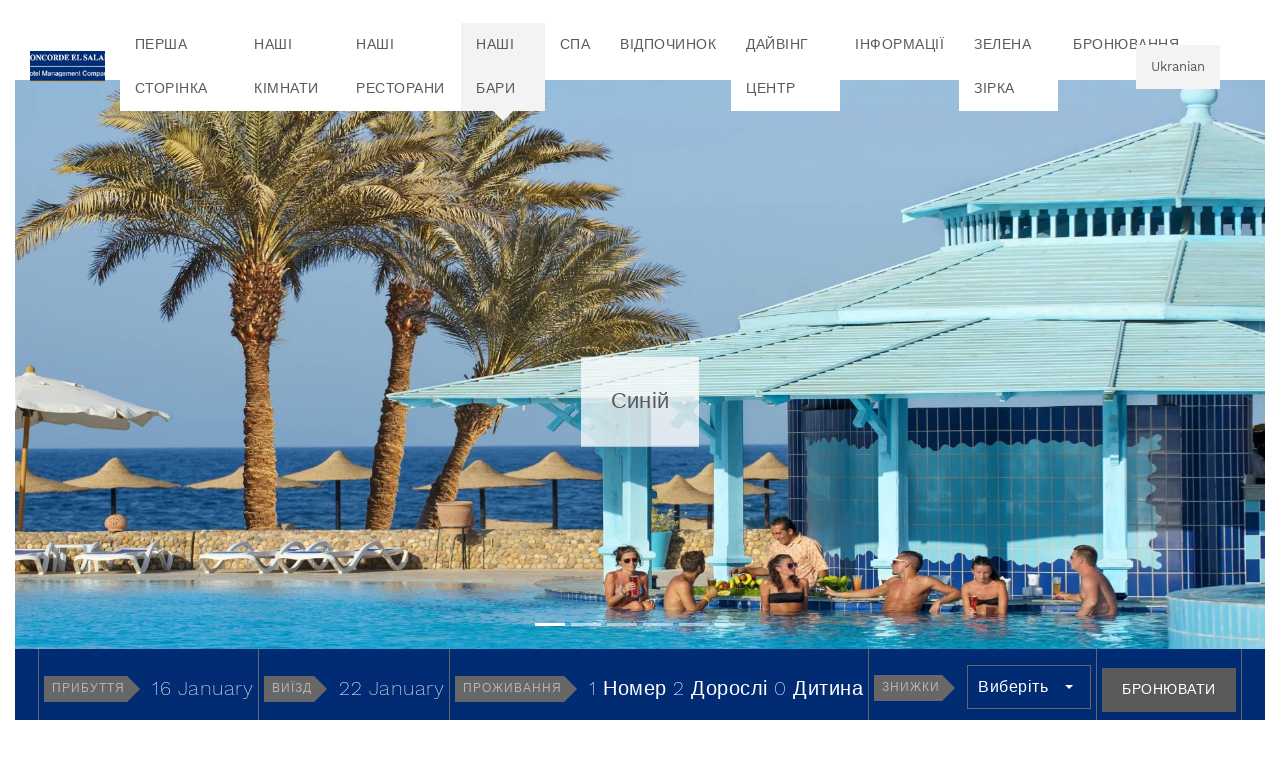

--- FILE ---
content_type: text/html; charset=UTF-8
request_url: https://marsaalam.concorde-eg.com/ua/bars
body_size: 10493
content:
<!DOCTYPE html>
<html  lang="ua">
    <head>
        <meta name="viewport" content="width=device-width, initial-scale=1, shrink-to-fit=no">
                
<title>Відпочинок у Марса-Аламі - все включено, бари | Розкішні курорти</title>
<meta name="title" content="Відпочинок у Марса-Аламі - все включено, бари | Розкішні курорти">
<meta name="description" content="Наші бари за системою &quot;все включено&quot; Насолоджуйтесь чудовими напоями, уважним обслуговуванням, високою якістю та широким вибором у закладах і барі біля басейну курортного спа-готелю Concorde Moreen Beach Resort &amp; Spa Marsa Alam. Елегантна обстановка готелю та інноваційне меню пропонують свіжі напо">
<meta name="keywords" content="Розкішні курорти
 все включено, бари
Відпочинок">
<link rel="canonical" href="https://marsaalam.concorde-eg.com/ua/bars">
<meta name="robots" content="index, follow">




    <meta property="og:title" content="Наші бари">
    <meta property="og:description" content="Наші бари за системою &quot;все включено&quot; Насолоджуйтесь чудовими напоями, уважним обслуговуванням, високою якістю та широким вибором у закладах і барі біля басейну курортного спа-готелю Concorde Moreen Beach Resort &amp; Spa Marsa Alam. Елегантна обстановка готелю та інноваційне меню пропонують свіжі напо">
    <meta property="og:site_name" content="">
    <meta property="og:url" content="https://marsaalam.concorde-eg.com//ua/bars">

    
    
    
    <meta name="twitter:description" content="Наші бари за системою &quot;все включено&quot; Насолоджуйтесь чудовими напоями, уважним обслуговуванням, високою якістю та широким вибором у закладах і барі біля басейну курортного спа-готелю Concorde Moreen Beach Resort &amp; Spa Marsa Alam. Елегантна обстановка готелю та інноваційне меню пропонують свіжі напо">
    <meta name="twitter:title" content="Наші бари">
    

    <link rel="alternate" hreflang="fr" href="https://marsaalam.concorde-eg.com/fr/bars">
    <link rel="alternate" hreflang="it" href="https://marsaalam.concorde-eg.com/it/bars">
    <link rel="alternate" hreflang="de" href="https://marsaalam.concorde-eg.com/de/bars">
    <link rel="alternate" hreflang="pl" href="https://marsaalam.concorde-eg.com/pl/bars">
    <link rel="alternate" hreflang="sv" href="https://marsaalam.concorde-eg.com/sv/bars">
    <link rel="alternate" hreflang="cs" href="https://marsaalam.concorde-eg.com/cs/bars">
    <link rel="alternate" hreflang="nl" href="https://marsaalam.concorde-eg.com/nl/bars">
    <link rel="alternate" hreflang="ua" href="https://marsaalam.concorde-eg.com/ua/bars">
    <link rel="alternate" hreflang="en" href="https://marsaalam.concorde-eg.com/en/bars">
    <link rel="alternate" hreflang="x-default" href="https://marsaalam.concorde-eg.com/en/bars">

<script >
    var brTracking = {"language":"ua","tracking_pagetype":""};
</script>

        <meta charset="utf-8">
                                
                                                    
<link rel="preload" as="image" href="https://1682465436.rsc.cdn77.org/storage/app/media/Dining/blue-pool-bar_384x576.jpg.webp" media="(max-width: 320px)"><link rel="preload" as="image" href="https://1682465436.rsc.cdn77.org/storage/app/media/Dining/blue-pool-bar_706x254.jpg.webp" media="(max-width: 414px)"><link rel="preload" as="image" href="https://1682465436.rsc.cdn77.org/storage/app/media/Dining/blue-pool-bar_738x864.jpg.webp" media="(max-width: 768px)"><link rel="preload" as="image" href="https://1682465436.rsc.cdn77.org/storage/app/media/Dining/blue-pool-bar_994x608.jpg.webp" media="(max-width: 1024px)"><link rel="preload" as="image" href="https://1682465436.rsc.cdn77.org/storage/app/media/Dining/blue-pool-bar_1920x1000.jpg.webp" media="(max-width: 1200px)">
        
                    <link rel="icon" href="https://marsaalam.concorde-eg.com/storage/app/uploads/public/604/65f/e91/60465fe912ff7651694723.ico" type="image/x-icon">
        
                                    <link rel="stylesheet" href="https://1682465436.rsc.cdn77.org/storage/app/assets/css/compiled.css?_=695f9fea" fetchpriority="high">

                    
        
            </head>
    <body>
        <script >
    const activeLocale = 'ua';
</script>

        

        <!-- Tracking -->
            
    
    
            <!-- Facebook Pixel Code -->
<script>
!function(f,b,e,v,n,t,s)
{if(f.fbq)return;n=f.fbq=function(){n.callMethod?
n.callMethod.apply(n,arguments):n.queue.push(arguments)};
if(!f._fbq)f._fbq=n;n.push=n;n.loaded=!0;n.version='2.0';
n.queue=[];t=b.createElement(e);t.async=!0;
t.src=v;s=b.getElementsByTagName(e)[0];
s.parentNode.insertBefore(t,s)}(window, document,'script',
'https://connect.facebook.net/en_US/fbevents.js');
fbq('init', '546929616182929');
fbq('track', 'PageView');
</script>
<noscript><img height="1" width="1" style="display:none"
src="https://www.facebook.com/tr?id=546929616182929&ev=PageView&noscript=1"
/></noscript>
<!-- End Facebook Pixel Code -->
    

        <!-- WEB-1959 | allways a fixed header on mobile -->
        <header class="sticked" data-handler="header">
            <div class="container-fluid">
                <nav class="navbar navbar-expand-xl mt-3">
                                            <a class="navbar-brand" href="/">
                            <img src="https://marsaalam.concorde-eg.com/storage/app/uploads/public/5d4/190/f28/5d4190f286a27357807567.gif" alt="CONCORDE MOREEN BEACH RESORT &amp; SPA MARSA ALAM" width="" height="">
                        </a>
                                        <div class="nav-extras">
                        	        <a class="btn btn-book d-inline-block d-xl-none" href="https://concorde-eg.direct-reservation.net/ua" target="_blank">
        	<i class="icon-website-calendar" title="Забронювати зараз"></i>
        	<span class="sr-only">Забронювати зараз</span>
    	</a>
	                        <button class="navbar-toggler" type="button" data-toggle="collapse" data-target="#navbarCollapse" aria-controls="navbarCollapse" aria-expanded="false" aria-label="Toggle navigation">
                            <i class="icon-website-menu-light"></i>
                        </button>
                    </div>
                    <div class="navbar-collapse collapse" id="navbarCollapse">
                        <ul class="navbar-nav mx-xl-auto justify-content-xl-center">
                                                            		    <li class="nav-item nav-book d-xl-none">
	        <a class="nav-link" href="https://concorde-eg.direct-reservation.net/ua" target="_blank">
	        	Забронювати зараз
	        </a>
	    </li>
	                                                            <li class="nav-item   ">
                    <a class="nav-link" href="https://marsaalam.concorde-eg.com/ua/home" >
                перша сторінка
            </a>
            </li>
    <li class="nav-item dropdown  ">
                    <a class="nav-link" href="https://marsaalam.concorde-eg.com/ua/rooms" >
                Наші кімнати
            </a>
            <i class="icon-website-chevron-thin-down dropdown-toggle" id="navbar-dropdown-2" data-toggle="dropdown" aria-haspopup="true" aria-expanded="true"></i>
            <ul class="dropdown-menu" aria-labelledby="navbar-dropdown-2">
                    <li class="dropdown-item   ">
                    <a href="https://marsaalam.concorde-eg.com/ua/rooms/Покращені-номери" >
                Покращені номери
            </a>
            </li>
    <li class="dropdown-item   ">
                    <a href="https://marsaalam.concorde-eg.com/ua/rooms/сімейні-номери" >
                Сімейні номери
            </a>
            </li>
    <li class="dropdown-item   ">
                    <a href="https://marsaalam.concorde-eg.com/ua/rooms/Суперлюкс-із-видом-на-пляж" >
                Суперлюкс із видом на пляж
            </a>
            </li>
    <li class="dropdown-item   ">
                    <a href="https://marsaalam.concorde-eg.com/ua/rooms/Сімейний-номер-Делюкс-із-видом-на-пляж" >
                Сімейний номер Делюкс із видом на пляж
            </a>
            </li>
    <li class="dropdown-item   ">
                    <a href="https://marsaalam.concorde-eg.com/ua/rooms/Делюкс-на-пляжі" >
                Делюкс на пляжі
            </a>
            </li>
            </ul>
            </li>
    <li class="nav-item dropdown  ">
                    <a class="nav-link" href="https://marsaalam.concorde-eg.com/ua/restaurants" >
                Наші ресторани
            </a>
            <i class="icon-website-chevron-thin-down dropdown-toggle" id="navbar-dropdown-3" data-toggle="dropdown" aria-haspopup="true" aria-expanded="true"></i>
            <ul class="dropdown-menu" aria-labelledby="navbar-dropdown-3">
                    <li class="dropdown-item   ">
                    <a href="https://marsaalam.concorde-eg.com/ua/restaurants/view-restaurant" >
                переглянути Ресторан 
            </a>
            </li>
    <li class="dropdown-item   ">
                    <a href="https://marsaalam.concorde-eg.com/ua/restaurants/baraka-fisherman" >
                Будинок рибалки Барака
            </a>
            </li>
    <li class="dropdown-item   ">
                    <a href="https://marsaalam.concorde-eg.com/ua/restaurants/la-dolce-vita" >
                Солодке життя
            </a>
            </li>
    <li class="dropdown-item   ">
                    <a href="https://marsaalam.concorde-eg.com/ua/restaurants/rendezvous" >
                Рандеву
            </a>
            </li>
    <li class="dropdown-item   ">
                    <a href="https://marsaalam.concorde-eg.com/ua/restaurants/beach-restaurant" >
                пляжний ресторан
            </a>
            </li>
            </ul>
            </li>
    <li class="nav-item dropdown active ">
                    <a class="nav-link" href="https://marsaalam.concorde-eg.com/ua/bars" >
                Наші бари
            </a>
            <i class="icon-website-chevron-thin-down dropdown-toggle" id="navbar-dropdown-4" data-toggle="dropdown" aria-haspopup="true" aria-expanded="true"></i>
            <ul class="dropdown-menu" aria-labelledby="navbar-dropdown-4">
                    <li class="dropdown-item   ">
                    <a href="https://marsaalam.concorde-eg.com/ua/bars/Синій" >
                Синій
            </a>
            </li>
    <li class="dropdown-item   ">
                    <a href="https://marsaalam.concorde-eg.com/ua/bars/Бар-Ботеко" >
                Бар Ботеко
            </a>
            </li>
            </ul>
            </li>
    <li class="nav-item dropdown  ">
                    <a class="nav-link" href="https://marsaalam.concorde-eg.com/ua/spa" >
                спа
            </a>
            <i class="icon-website-chevron-thin-down dropdown-toggle" id="navbar-dropdown-5" data-toggle="dropdown" aria-haspopup="true" aria-expanded="true"></i>
            <ul class="dropdown-menu" aria-labelledby="navbar-dropdown-5">
                    <li class="dropdown-item   ">
                    <a href="https://marsaalam.concorde-eg.com/ua/spa/cауна" >
                Сауна
            </a>
            </li>
    <li class="dropdown-item   ">
                    <a href="https://marsaalam.concorde-eg.com/ua/spa/cауни" >
                Cауни
            </a>
            </li>
    <li class="dropdown-item   ">
                    <a href="https://marsaalam.concorde-eg.com/ua/spa/джакузі" >
                джакузі
            </a>
            </li>
    <li class="dropdown-item   ">
                    <a href="https://marsaalam.concorde-eg.com/ua/spa/марокканська-лазня" >
                Марокканська лазня
            </a>
            </li>
    <li class="dropdown-item   ">
                    <a href="https://marsaalam.concorde-eg.com/ua/spa/Терапевтичний масаж" >
                Терапевтичний масаж
            </a>
            </li>
    <li class="dropdown-item   ">
                    <a href="https://marsaalam.concorde-eg.com/ua/spa/Салон краси" >
                Салон краси
            </a>
            </li>
    <li class="dropdown-item   ">
                    <a href="https://marsaalam.concorde-eg.com/ua/spa/Зона Релаксації" >
                Зона Релаксації
            </a>
            </li>
            </ul>
            </li>
    <li class="nav-item dropdown  ">
                    <a class="nav-link" href="https://marsaalam.concorde-eg.com/ua/recreation" >
                Відпочинок
            </a>
            <i class="icon-website-chevron-thin-down dropdown-toggle" id="navbar-dropdown-6" data-toggle="dropdown" aria-haspopup="true" aria-expanded="true"></i>
            <ul class="dropdown-menu" aria-labelledby="navbar-dropdown-6">
                    <li class="dropdown-item   ">
                    <a href="https://marsaalam.concorde-eg.com/ua/recreation/pristan" >
                Пристань
            </a>
            </li>
    <li class="dropdown-item   ">
                    <a href="https://marsaalam.concorde-eg.com/ua/recreation/Пляж для дорослих" >
                Пляж для дорослих
            </a>
            </li>
    <li class="dropdown-item   ">
                    <a href="https://marsaalam.concorde-eg.com/ua/recreation/golovnij-plyazh" >
                Головний пляж
            </a>
            </li>
    <li class="dropdown-item   ">
                    <a href="https://marsaalam.concorde-eg.com/ua/recreation/basejni" >
                Басейни
            </a>
            </li>
    <li class="dropdown-item   ">
                    <a href="https://marsaalam.concorde-eg.com/ua/recreation/plyazhni-zahodi" >
                Пляжні заходи
            </a>
            </li>
    <li class="dropdown-item   ">
                    <a href="https://marsaalam.concorde-eg.com/ua/recreation/dityachij-klub" >
                Дитячий клуб
            </a>
            </li>
            </ul>
            </li>
    <li class="nav-item   ">
                    <a class="nav-link" href="https://marsaalam.concorde-eg.com/ua/diving" >
                Дайвінг центр
            </a>
            </li>
    <li class="nav-item   ">
                    <a class="nav-link" href="https://marsaalam.concorde-eg.com/ua/resort-info" >
                інформації
            </a>
            </li>
    <li class="nav-item   ">
                    <a class="nav-link" href="https://marsaalam.concorde-eg.com/ua/green-star" >
                Зелена зірка
            </a>
            </li>
    <li class="nav-item   ">
                    <a class="nav-link" href="https://marsaalam.concorde-eg.com/ua/reservations" >
                бронювання
            </a>
            </li>
                            <!-- WEB-1247 | languages mobile forced in -->
                            <li class="nav-item nav-languages d-xl-none">
            <a href="#" data-request="onSwitchLocale" data-request-data="locale: 'en'">
            English
        </a>
            <a href="#" data-request="onSwitchLocale" data-request-data="locale: 'fr'">
            French
        </a>
            <a href="#" data-request="onSwitchLocale" data-request-data="locale: 'it'">
            Italian
        </a>
            <a href="#" data-request="onSwitchLocale" data-request-data="locale: 'de'">
            German
        </a>
            <a href="#" data-request="onSwitchLocale" data-request-data="locale: 'pl'">
            Polish
        </a>
            <a href="#" data-request="onSwitchLocale" data-request-data="locale: 'sv'">
            Swedish
        </a>
            <a href="#" data-request="onSwitchLocale" data-request-data="locale: 'cs'">
            Czech
        </a>
            <a href="#" data-request="onSwitchLocale" data-request-data="locale: 'nl'">
            Dutch
        </a>
    </li>

                                                    </ul>
                        <div class="d-none d-xl-inline nav-right">
                            
                                                            <div class="navbar-languages no-flags">
                                        <ul class="list-unstyled">
        <!-- current language must be on first position here -->
        <li class="active">
            <a href="#" data-request="onSwitchLocale" data-request-data="locale: 'ua'" title="Ukranian">
                <i class="icon-flag-ua"><span class="path1"></span><span class="path2"></span><span class="path3"></span><span class="path4"></span></i> <span class="d-none d-lg-inline">Ukranian</span>
            </a>
        </li>
                    <li>
                <a href="#" data-request="onSwitchLocale" data-request-data="locale: 'en'" title="English">
                    <i class="icon-flag-gb"><span class="path1"></span><span class="path2"></span><span class="path3"></span><span class="path4"></span></i> <span class="d-none d-lg-inline">English</span>
                    <span class="sr-only">Ukranian</span>
                </a>
            </li>
                    <li>
                <a href="#" data-request="onSwitchLocale" data-request-data="locale: 'fr'" title="French">
                    <i class="icon-flag-fr"><span class="path1"></span><span class="path2"></span><span class="path3"></span><span class="path4"></span></i> <span class="d-none d-lg-inline">French</span>
                    <span class="sr-only">Ukranian</span>
                </a>
            </li>
                    <li>
                <a href="#" data-request="onSwitchLocale" data-request-data="locale: 'it'" title="Italian">
                    <i class="icon-flag-it"><span class="path1"></span><span class="path2"></span><span class="path3"></span><span class="path4"></span></i> <span class="d-none d-lg-inline">Italian</span>
                    <span class="sr-only">Ukranian</span>
                </a>
            </li>
                    <li>
                <a href="#" data-request="onSwitchLocale" data-request-data="locale: 'de'" title="German">
                    <i class="icon-flag-de"><span class="path1"></span><span class="path2"></span><span class="path3"></span><span class="path4"></span></i> <span class="d-none d-lg-inline">German</span>
                    <span class="sr-only">Ukranian</span>
                </a>
            </li>
                    <li>
                <a href="#" data-request="onSwitchLocale" data-request-data="locale: 'pl'" title="Polish">
                    <i class="icon-flag-pl"><span class="path1"></span><span class="path2"></span><span class="path3"></span><span class="path4"></span></i> <span class="d-none d-lg-inline">Polish</span>
                    <span class="sr-only">Ukranian</span>
                </a>
            </li>
                    <li>
                <a href="#" data-request="onSwitchLocale" data-request-data="locale: 'sv'" title="Swedish">
                    <i class="icon-flag-sv"><span class="path1"></span><span class="path2"></span><span class="path3"></span><span class="path4"></span></i> <span class="d-none d-lg-inline">Swedish</span>
                    <span class="sr-only">Ukranian</span>
                </a>
            </li>
                    <li>
                <a href="#" data-request="onSwitchLocale" data-request-data="locale: 'cs'" title="Czech">
                    <i class="icon-flag-cs"><span class="path1"></span><span class="path2"></span><span class="path3"></span><span class="path4"></span></i> <span class="d-none d-lg-inline">Czech</span>
                    <span class="sr-only">Ukranian</span>
                </a>
            </li>
                    <li>
                <a href="#" data-request="onSwitchLocale" data-request-data="locale: 'nl'" title="Dutch">
                    <i class="icon-flag-nl"><span class="path1"></span><span class="path2"></span><span class="path3"></span><span class="path4"></span></i> <span class="d-none d-lg-inline">Dutch</span>
                    <span class="sr-only">Ukranian</span>
                </a>
            </li>
            </ul>
                                </div>
                            
                                                                <a class="btn btn-book" href="https://concorde-eg.direct-reservation.net/ua" target="_blank">
        <i class="icon-website-calendar"></i>
        Забронювати зараз
    </a>
                                                    </div>
                    </div>
                </nav>
                            </div>
        </header>
        <main>
            <div class="container-fluid">
                
                <!-- Repeater -->
                
                

                                                            
                        
            
            
    <!-- swipper with images and captions | for first welcome or swipper use hero class if you want tall images -->
    <section data-handler="free-block" data-method="swipper">
        <div class="row">
            <div class="col-12">
                <div id="index-swiper-carousel-large" class="carousel carousel-fade slide" data-ride="carousel" data-interval="5000">
                                            <ol class="carousel-indicators">
                                                            <li data-target="#index-swiper-carousel-large" data-slide-to="0" class="active"></li>
                                                            <li data-target="#index-swiper-carousel-large" data-slide-to="1" ></li>
                                                            <li data-target="#index-swiper-carousel-large" data-slide-to="2" ></li>
                                                            <li data-target="#index-swiper-carousel-large" data-slide-to="3" ></li>
                                                            <li data-target="#index-swiper-carousel-large" data-slide-to="4" ></li>
                                                            <li data-target="#index-swiper-carousel-large" data-slide-to="5" ></li>
                                                    </ol>
                                        <div class="carousel-inner">
                                                    <div class="carousel-item mb-0 active">
                                <!-- for first swipper or welcome block use panel hero -->
                                <figure class="panel hero">
                                    <div class="panel-image">
                                        <picture><source srcset="https://1682465436.rsc.cdn77.org/storage/app/media/Dining/blue-pool-bar_1920x1000.jpg.webp" media="(min-width: 1200px)" type="image/webp"><source srcset="https://1682465436.rsc.cdn77.org/storage/app/media/Dining/blue-pool-bar_1920x1000.jpg" media="(min-width: 1200px)" type="image/jpeg"><source srcset="https://1682465436.rsc.cdn77.org/storage/app/media/Dining/blue-pool-bar_994x608.jpg.webp" media="(min-width: 1024px)" type="image/webp"><source srcset="https://1682465436.rsc.cdn77.org/storage/app/media/Dining/blue-pool-bar_994x608.jpg" media="(min-width: 1024px)" type="image/jpeg"><source srcset="https://1682465436.rsc.cdn77.org/storage/app/media/Dining/blue-pool-bar_738x864.jpg.webp" media="(min-width: 768px)" type="image/webp"><source srcset="https://1682465436.rsc.cdn77.org/storage/app/media/Dining/blue-pool-bar_738x864.jpg" media="(min-width: 768px)" type="image/jpeg"><source srcset="https://1682465436.rsc.cdn77.org/storage/app/media/Dining/blue-pool-bar_706x254.jpg.webp" media="(min-width: 414px)" type="image/webp"><source srcset="https://1682465436.rsc.cdn77.org/storage/app/media/Dining/blue-pool-bar_706x254.jpg" media="(min-width: 414px)" type="image/jpeg"><source srcset="https://1682465436.rsc.cdn77.org/storage/app/media/Dining/blue-pool-bar_384x576.jpg.webp" media="(min-width: 320px)" type="image/webp"><source srcset="https://1682465436.rsc.cdn77.org/storage/app/media/Dining/blue-pool-bar_384x576.jpg" media="(min-width: 320px)" type="image/jpeg"><img src="https://1682465436.rsc.cdn77.org/storage/app/media/Dining/blue-pool-bar_1920x1000.jpg" class="img-fluid" fetchpriority="high" alt="The Blue Pool Bar" width="1920" height="1000"></picture>
                                                                                                                            <figcaption class="panel-image-overlay text-center">
                                                                                                    <span >
                                                        <p class="h5">
                                                            Синій
                                                        </p>
                                                    </span>
                                                                                                                                            </figcaption>
                                                                            </div>
                                </figure>
                            </div>
                                                    <div class="carousel-item mb-0 ">
                                <!-- for first swipper or welcome block use panel hero -->
                                <figure class="panel hero">
                                    <div class="panel-image">
                                        <picture><source data-srcset="https://1682465436.rsc.cdn77.org/storage/app/media/Dining/PoolBar-2_1920x1000.jpg.webp" media="(min-width: 1200px)" type="image/webp"><source data-srcset="https://1682465436.rsc.cdn77.org/storage/app/media/Dining/PoolBar-2_1920x1000.jpg" media="(min-width: 1200px)" type="image/jpeg"><source data-srcset="https://1682465436.rsc.cdn77.org/storage/app/media/Dining/PoolBar-2_994x608.jpg.webp" media="(min-width: 1024px)" type="image/webp"><source data-srcset="https://1682465436.rsc.cdn77.org/storage/app/media/Dining/PoolBar-2_994x608.jpg" media="(min-width: 1024px)" type="image/jpeg"><source data-srcset="https://1682465436.rsc.cdn77.org/storage/app/media/Dining/PoolBar-2_738x864.jpg.webp" media="(min-width: 768px)" type="image/webp"><source data-srcset="https://1682465436.rsc.cdn77.org/storage/app/media/Dining/PoolBar-2_738x864.jpg" media="(min-width: 768px)" type="image/jpeg"><source data-srcset="https://1682465436.rsc.cdn77.org/storage/app/media/Dining/PoolBar-2_706x254.jpg.webp" media="(min-width: 414px)" type="image/webp"><source data-srcset="https://1682465436.rsc.cdn77.org/storage/app/media/Dining/PoolBar-2_706x254.jpg" media="(min-width: 414px)" type="image/jpeg"><source data-srcset="https://1682465436.rsc.cdn77.org/storage/app/media/Dining/PoolBar-2_384x576.jpg.webp" media="(min-width: 320px)" type="image/webp"><source data-srcset="https://1682465436.rsc.cdn77.org/storage/app/media/Dining/PoolBar-2_384x576.jpg" media="(min-width: 320px)" type="image/jpeg"><img data-src="https://1682465436.rsc.cdn77.org/storage/app/media/Dining/PoolBar-2_1920x1000.jpg" class="img-fluid lazyload" fetchpriority="low" alt="PoolBar-2" width="1920" height="1000"></picture>
                                                                                                                            <figcaption class="panel-image-overlay text-center">
                                                                                                    <span >
                                                        <p class="h5">
                                                            Синій
                                                        </p>
                                                    </span>
                                                                                                                                            </figcaption>
                                                                            </div>
                                </figure>
                            </div>
                                                    <div class="carousel-item mb-0 ">
                                <!-- for first swipper or welcome block use panel hero -->
                                <figure class="panel hero">
                                    <div class="panel-image">
                                        <picture><source data-srcset="https://1682465436.rsc.cdn77.org/storage/app/media/Dining/concorde-moreen-beach-74_1920x1000.jpg.webp" media="(min-width: 1200px)" type="image/webp"><source data-srcset="https://1682465436.rsc.cdn77.org/storage/app/media/Dining/concorde-moreen-beach-74_1920x1000.jpg" media="(min-width: 1200px)" type="image/jpeg"><source data-srcset="https://1682465436.rsc.cdn77.org/storage/app/media/Dining/concorde-moreen-beach-74_994x608.jpg.webp" media="(min-width: 1024px)" type="image/webp"><source data-srcset="https://1682465436.rsc.cdn77.org/storage/app/media/Dining/concorde-moreen-beach-74_994x608.jpg" media="(min-width: 1024px)" type="image/jpeg"><source data-srcset="https://1682465436.rsc.cdn77.org/storage/app/media/Dining/concorde-moreen-beach-74_738x864.jpg.webp" media="(min-width: 768px)" type="image/webp"><source data-srcset="https://1682465436.rsc.cdn77.org/storage/app/media/Dining/concorde-moreen-beach-74_738x864.jpg" media="(min-width: 768px)" type="image/jpeg"><source data-srcset="https://1682465436.rsc.cdn77.org/storage/app/media/Dining/concorde-moreen-beach-74_706x254.jpg.webp" media="(min-width: 414px)" type="image/webp"><source data-srcset="https://1682465436.rsc.cdn77.org/storage/app/media/Dining/concorde-moreen-beach-74_706x254.jpg" media="(min-width: 414px)" type="image/jpeg"><source data-srcset="https://1682465436.rsc.cdn77.org/storage/app/media/Dining/concorde-moreen-beach-74_384x576.jpg.webp" media="(min-width: 320px)" type="image/webp"><source data-srcset="https://1682465436.rsc.cdn77.org/storage/app/media/Dining/concorde-moreen-beach-74_384x576.jpg" media="(min-width: 320px)" type="image/jpeg"><img data-src="https://1682465436.rsc.cdn77.org/storage/app/media/Dining/concorde-moreen-beach-74_1920x1000.jpg" class="img-fluid lazyload" fetchpriority="low" alt="concorde-moreen-beach-74" width="1920" height="1000"></picture>
                                                                                                                            <figcaption class="panel-image-overlay text-center">
                                                                                                    <span >
                                                        <p class="h5">
                                                            Синій
                                                        </p>
                                                    </span>
                                                                                                                                            </figcaption>
                                                                            </div>
                                </figure>
                            </div>
                                                    <div class="carousel-item mb-0 ">
                                <!-- for first swipper or welcome block use panel hero -->
                                <figure class="panel hero">
                                    <div class="panel-image">
                                        <picture><source data-srcset="https://1682465436.rsc.cdn77.org/storage/app/media/Dining/boteco-bar-mod_1920x1000.jpg.webp" media="(min-width: 1200px)" type="image/webp"><source data-srcset="https://1682465436.rsc.cdn77.org/storage/app/media/Dining/boteco-bar-mod_1920x1000.jpg" media="(min-width: 1200px)" type="image/jpeg"><source data-srcset="https://1682465436.rsc.cdn77.org/storage/app/media/Dining/boteco-bar-mod_994x608.jpg.webp" media="(min-width: 1024px)" type="image/webp"><source data-srcset="https://1682465436.rsc.cdn77.org/storage/app/media/Dining/boteco-bar-mod_994x608.jpg" media="(min-width: 1024px)" type="image/jpeg"><source data-srcset="https://1682465436.rsc.cdn77.org/storage/app/media/Dining/boteco-bar-mod_738x864.jpg.webp" media="(min-width: 768px)" type="image/webp"><source data-srcset="https://1682465436.rsc.cdn77.org/storage/app/media/Dining/boteco-bar-mod_738x864.jpg" media="(min-width: 768px)" type="image/jpeg"><source data-srcset="https://1682465436.rsc.cdn77.org/storage/app/media/Dining/boteco-bar-mod_706x254.jpg.webp" media="(min-width: 414px)" type="image/webp"><source data-srcset="https://1682465436.rsc.cdn77.org/storage/app/media/Dining/boteco-bar-mod_706x254.jpg" media="(min-width: 414px)" type="image/jpeg"><source data-srcset="https://1682465436.rsc.cdn77.org/storage/app/media/Dining/boteco-bar-mod_384x576.jpg.webp" media="(min-width: 320px)" type="image/webp"><source data-srcset="https://1682465436.rsc.cdn77.org/storage/app/media/Dining/boteco-bar-mod_384x576.jpg" media="(min-width: 320px)" type="image/jpeg"><img data-src="https://1682465436.rsc.cdn77.org/storage/app/media/Dining/boteco-bar-mod_1920x1000.jpg" class="img-fluid lazyload" fetchpriority="low" alt="boteco-bar-mod" width="1920" height="1000"></picture>
                                                                                                                            <figcaption class="panel-image-overlay text-center">
                                                                                                    <span >
                                                        <p class="h5">
                                                            Бар Ботеко
                                                        </p>
                                                    </span>
                                                                                                                                            </figcaption>
                                                                            </div>
                                </figure>
                            </div>
                                                    <div class="carousel-item mb-0 ">
                                <!-- for first swipper or welcome block use panel hero -->
                                <figure class="panel hero">
                                    <div class="panel-image">
                                        <picture><source data-srcset="https://1682465436.rsc.cdn77.org/storage/app/media/Dining/concorde-moreen-beach-123_1920x1000.jpg.webp" media="(min-width: 1200px)" type="image/webp"><source data-srcset="https://1682465436.rsc.cdn77.org/storage/app/media/Dining/concorde-moreen-beach-123_1920x1000.jpg" media="(min-width: 1200px)" type="image/jpeg"><source data-srcset="https://1682465436.rsc.cdn77.org/storage/app/media/Dining/concorde-moreen-beach-123_994x608.jpg.webp" media="(min-width: 1024px)" type="image/webp"><source data-srcset="https://1682465436.rsc.cdn77.org/storage/app/media/Dining/concorde-moreen-beach-123_994x608.jpg" media="(min-width: 1024px)" type="image/jpeg"><source data-srcset="https://1682465436.rsc.cdn77.org/storage/app/media/Dining/concorde-moreen-beach-123_738x864.jpg.webp" media="(min-width: 768px)" type="image/webp"><source data-srcset="https://1682465436.rsc.cdn77.org/storage/app/media/Dining/concorde-moreen-beach-123_738x864.jpg" media="(min-width: 768px)" type="image/jpeg"><source data-srcset="https://1682465436.rsc.cdn77.org/storage/app/media/Dining/concorde-moreen-beach-123_706x254.jpg.webp" media="(min-width: 414px)" type="image/webp"><source data-srcset="https://1682465436.rsc.cdn77.org/storage/app/media/Dining/concorde-moreen-beach-123_706x254.jpg" media="(min-width: 414px)" type="image/jpeg"><source data-srcset="https://1682465436.rsc.cdn77.org/storage/app/media/Dining/concorde-moreen-beach-123_384x576.jpg.webp" media="(min-width: 320px)" type="image/webp"><source data-srcset="https://1682465436.rsc.cdn77.org/storage/app/media/Dining/concorde-moreen-beach-123_384x576.jpg" media="(min-width: 320px)" type="image/jpeg"><img data-src="https://1682465436.rsc.cdn77.org/storage/app/media/Dining/concorde-moreen-beach-123_1920x1000.jpg" class="img-fluid lazyload" fetchpriority="low" alt="concorde-moreen-beach-123" width="1920" height="1000"></picture>
                                                                                                                            <figcaption class="panel-image-overlay text-center">
                                                                                                    <span >
                                                        <p class="h5">
                                                            Бар Ботеко
                                                        </p>
                                                    </span>
                                                                                                                                            </figcaption>
                                                                            </div>
                                </figure>
                            </div>
                                                    <div class="carousel-item mb-0 ">
                                <!-- for first swipper or welcome block use panel hero -->
                                <figure class="panel hero">
                                    <div class="panel-image">
                                        <picture><source data-srcset="https://1682465436.rsc.cdn77.org/storage/app/media/Dining/concorde-moreen-beach-13_1920x1000.jpg.webp" media="(min-width: 1200px)" type="image/webp"><source data-srcset="https://1682465436.rsc.cdn77.org/storage/app/media/Dining/concorde-moreen-beach-13_1920x1000.jpg" media="(min-width: 1200px)" type="image/jpeg"><source data-srcset="https://1682465436.rsc.cdn77.org/storage/app/media/Dining/concorde-moreen-beach-13_994x608.jpg.webp" media="(min-width: 1024px)" type="image/webp"><source data-srcset="https://1682465436.rsc.cdn77.org/storage/app/media/Dining/concorde-moreen-beach-13_994x608.jpg" media="(min-width: 1024px)" type="image/jpeg"><source data-srcset="https://1682465436.rsc.cdn77.org/storage/app/media/Dining/concorde-moreen-beach-13_738x864.jpg.webp" media="(min-width: 768px)" type="image/webp"><source data-srcset="https://1682465436.rsc.cdn77.org/storage/app/media/Dining/concorde-moreen-beach-13_738x864.jpg" media="(min-width: 768px)" type="image/jpeg"><source data-srcset="https://1682465436.rsc.cdn77.org/storage/app/media/Dining/concorde-moreen-beach-13_706x254.jpg.webp" media="(min-width: 414px)" type="image/webp"><source data-srcset="https://1682465436.rsc.cdn77.org/storage/app/media/Dining/concorde-moreen-beach-13_706x254.jpg" media="(min-width: 414px)" type="image/jpeg"><source data-srcset="https://1682465436.rsc.cdn77.org/storage/app/media/Dining/concorde-moreen-beach-13_384x576.jpg.webp" media="(min-width: 320px)" type="image/webp"><source data-srcset="https://1682465436.rsc.cdn77.org/storage/app/media/Dining/concorde-moreen-beach-13_384x576.jpg" media="(min-width: 320px)" type="image/jpeg"><img data-src="https://1682465436.rsc.cdn77.org/storage/app/media/Dining/concorde-moreen-beach-13_1920x1000.jpg" class="img-fluid lazyload" fetchpriority="low" alt="concorde-moreen-beach-13" width="1920" height="1000"></picture>
                                                                                                                            <figcaption class="panel-image-overlay text-center">
                                                                                                    <span >
                                                        <p class="h5">
                                                            Бар Ботеко
                                                        </p>
                                                    </span>
                                                                                                                                            </figcaption>
                                                                            </div>
                                </figure>
                            </div>
                                            </div>
                </div>
            </div>
        </div>
    </section>
            <!-- booking-bar with booking mask inline -->
        <!-- WEB-2182 | Addajet IBE -->
        <section>
        <div class="row justify-content-center booking-bar-extended">
            <div class="text-center">
                <!-- WEB-1393 | btn visible only for 768 and smaller -->
                <button class="btn-collapse" data-toggle="collapse" data-target="#booking-mask">
                    Забронювати зараз
                    <i class="icon-website-chevron-thin-down"></i>
                </button>
                <!-- WEB-1393 | collapse class added per booking.js -->
                <div id="booking-mask" class="booking-mask">
                    <form name="booking-form" data-request="bookingBar::onSubmit" data-request-success="window.authWindow.location.replace(data.url);">
                        <input name="arrival" id="arrival-date" type="hidden" class="arrival">
                        <input name="departure" id="arrival-date-departure" type="hidden" class="departure">
                        <div class="field date-arrival d-block d-lg-table-cell">
                            <label class="tag" for="arrival-date">Прибуття</label>
                            <div class="data date-arrival">
                                <span class="arrival-day"></span>
                                <span class="arrival-month"></span>
                            </div>
                        </div>
                        <div class="field date-departure d-block d-lg-table-cell">
                            <label class="tag" for="arrival-date-departure">Виїзд</label>
                            <div class="data date-departure">
                                <span class="departure-day"></span>
                                <span class="departure-month"></span>
                            </div>
                        </div>
                        <div class="field accomodation dropdown d-block d-lg-table-cell" id="accommodation"
                            data-max-adults="2"
                            data-max-rooms="3"
                            data-default-adults="2"
                            data-children="0"
                            data-max-children="2"
                            data-max-childage="6"
                            data-default-arrival="arrival_2"
                            data-default-departure="departure_6"
                            data-promocode="0"
                            data-agencycode="0"
                            data-room-id=""
                            data-alert-message="Досягнуто максимальної кількості номерів. Зателефонуйте на рецепцію, щоб отримати допомогу."
                        >
                            <!--- dynamic data selected inside the dropdown --->
                            <div id="dropdown-accomodation" data-toggle="dropdown" aria-haspopup="true" aria-expanded="false" aria-controls="dropdown-menu" aria-label="dropdown-accomodation">
                                <span class="tag">
                                    проживання
                                </span>
                                <span class="data occupancy" name="occupancy">
                                    <span class="amount-rooms" data-lang-room="Номер" data-lang-rooms="Номери">
                                        1 Номер
                                    </span>
                                    <span class="amount-adults" data-lang-adult="Дорослий" data-lang-adults="Дорослі">
                                        2 Дорослі
                                    </span>
                                                                            <span class="amount-children" data-lang-children="Діти" data-lang-child="Дитина">
                                            0 Дитина
                                        </span>
                                                                    </span>
                            </div>
                            <div class="dropdown-menu" aria-labelledby="dropdown-accomodation">
                                <div id="bookingbar_rooms">
                                    <div class="row">
                                        <div class="col-12">
                                            <p class="h6">
                                                Додати проживання
                                                <small class="float-right text-right">
                                                    <!-- if more then 1 room visible -->
                                                    <button class="icon icon-website-minus delete-accomodation">
                                                      <span style="
                                                              position: absolute;width: 1px;height: 1px;padding: 0;margin: -1px;overflow: hidden;clip: rect(0, 0, 0, 0);white-space: nowrap;border: 0;
                                                          ">delete accomodation</span>
                                                    </button>
                                                    <!-- end if -->
                                                    <button class="icon icon-website-plus add-accomodation">
                                                      <span style="
                                                              position: absolute;width: 1px;height: 1px;padding: 0;margin: -1px;overflow: hidden;clip: rect(0, 0, 0, 0);white-space: nowrap;border: 0;
                                                          ">add accomodation</span>
                                                    </button>
                                                </small>
                                            </p>
                                        </div>
                                    </div>
                                    <!-- copy div for rooms selector --->
                                    <div class="row rooms room-1" data-room="1">
                                        <div class="col-12 occupancy">
                                            <p class="h6">
                                                Номер 1
                                            </p>
                                            <div class="form-group row">
                                                <label for="adults">Дорослі</label>
                                                <input type="number" id="adults" name="adults"
                                                       value="2" min="1" max="2">
                                                <span>напр. 7 р.</span>
                                            </div>
                                                                                            <div class="form-group row" id="bookingbar_childSelector" data-children="0">
                                                    <label for="children-amount">Діти</label>
                                                    <input type="number" id="children-amount" name="children-amount"
                                                           min="0" max="2" value="0">
                                                    <span>до 6 р.</span>
                                                </div>
                                                                                    </div>
                                    </div>
                                </div>
                                <div class="row">
                                    <div class="col-12">
                                        <div class="form-group">
                                            <a class="btn btn-save" rel=”nofollow”>
                                                зберегти <i class="icon-website-paperplane"></i>
                                            </a>
                                        </div>
                                    </div>
                                </div>
                            </div>
                        </div>
                                                    <div class="field discounts dropdown d-block d-lg-table-cell">
                                <label class="tag" for="discounts">Знижки</label>
                                <div class="data">
                                    <select name="discounts" id="discounts">
                                        <option>Виберіть</option>
                                                                                    <option value="promotion">Промокод</option>
                                                                                <!-- use selected="selected" -->
                                                                                    <option value="agency">Дані для входу агентства</option>
                                                                            </select>
                                </div>
                                                                    <div class="dropdown-menu dropdown-specials-agency">
                                        <div class="form-group row">
                                            <label for="agency_username">Ім’я користувача агентства</label>
                                            <input id="agency_username" type="text" placeholder="ім’я користувача">
                                        </div>
                                        <div class="form-group row">
                                            <label for="agency_password">Пароль агентства</label>
                                            <input id="agency_password" type="text" placeholder="пароль">
                                            <a class="btn btn-save" title="зберегти дані для входу агентства">
                                                <i class="icon-website-paperplane"></i>
                                            </a>
                                        </div>
                                    </div>
                                                                                                    <div class="dropdown-menu dropdown-specials-promotion">
                                        <div class="form-group row">
                                            <label for="promotion_code">Promotion code</label>
                                            <input id="promotion_code" type="text" placeholder="code">
                                            <a class="btn btn-save" title="save promotion code">
                                                <i class="icon-website-paperplane"></i>
                                            </a>
                                        </div>
                                    </div>
                                                            </div>
                                                <div class="field button">
                            <button type="submit" class="btn btn-dark" id="book" onClick="prepareWindow()">
                                Бронювати
                                <i class="icon-website-paperplane d-inline-block d-sm-none"></i>
                            </button>
                            <script >
                                function prepareWindow() {
                                    window.authWindow = window.open('about:blank', '_blank');
                                }
                            </script>
                        </div>
                    </form>
                </div>
                <div class="copy-room" style="display:none;">
                    <div class="row rooms" data-room="">
                        <div class="col-12 occupancy">
                            <p class="h6">
                                Номер
                            </p>
                            <div class="form-group row">
                                <label for="adults_occupancy">Дорослі</label>
                                <input type="number" id="adults_occupancy" name="adults"
                                       value="2" min="1" max="2">
                            </div>
                                                            <div class="form-group row" id="bookingbar_childSelector" data-children="0">
                                    <label for="children-amount-bookingbar">Діти</label>
                                    <input type="number" id="children-amount-bookingbar" name="children-amount" min="0"
                                           max="2">
                                    <span>до 6 р.</span>
                                </div>
                                                    </div>
                    </div>
                </div>
                                    <div class="copy-child" style="display:none;">
                        <div class="form-group row children">
                            <label for="booking_bar_max_childage">-річна дитина </label>
                            <input type="number" id="booking_bar_max_childage" min="0" max="6"
                                   value="0">
                            <span>років</span>
                        </div>
                    </div>
                            </div>
        </div>
    </section>
                                                                                            <section class="my-5" data-handler="restaurant" data-method="small-teaser">
        <div class="container">
                            <div class="row">
                    <div class="col-12 text-center">
                        <h1>Наші інклюзивні бари</h1>
                        <p><p>Насолоджуйтесь чудовими напоями, уважним обслуговуванням, високою якістю та широким вибором у закладах і барі біля басейну курортного спа-готелю Concorde Moreen Beach Resort Marsa Alam. Елегантна обстановка готелю та інноваційне меню пропонують свіжі напої та гостинну атмосферу.</p></p>
                    </div>
                </div>
                            <div class="row">
    <div class="col-12 text-center">
        <div class="card-deck">
                        <div class="card col-12 col-sm-6">
                                <div class="card-header m-0 p-0">
                    <a href="https://marsaalam.concorde-eg.com/ua/bars/Синій">
                        <picture><source data-srcset="https://1682465436.rsc.cdn77.org/storage/app/media/Dining/blue-pool-bar_350x233.jpg.webp" media="(min-width: 1200px)" type="image/webp"><source data-srcset="https://1682465436.rsc.cdn77.org/storage/app/media/Dining/blue-pool-bar_350x233.jpg" media="(min-width: 1200px)" type="image/jpeg"><source data-srcset="https://1682465436.rsc.cdn77.org/storage/app/media/Dining/blue-pool-bar_290x200.jpg.webp" media="(min-width: 1024px)" type="image/webp"><source data-srcset="https://1682465436.rsc.cdn77.org/storage/app/media/Dining/blue-pool-bar_290x200.jpg" media="(min-width: 1024px)" type="image/jpeg"><source data-srcset="https://1682465436.rsc.cdn77.org/storage/app/media/Dining/blue-pool-bar_600x400.jpg.webp" media="(min-width: 768px)" type="image/webp"><source data-srcset="https://1682465436.rsc.cdn77.org/storage/app/media/Dining/blue-pool-bar_600x400.jpg" media="(min-width: 768px)" type="image/jpeg"><source data-srcset="https://1682465436.rsc.cdn77.org/storage/app/media/Dining/blue-pool-bar_736x491.jpg.webp" media="(min-width: 414px)" type="image/webp"><source data-srcset="https://1682465436.rsc.cdn77.org/storage/app/media/Dining/blue-pool-bar_736x491.jpg" media="(min-width: 414px)" type="image/jpeg"><source data-srcset="https://1682465436.rsc.cdn77.org/storage/app/media/Dining/blue-pool-bar_414x276.jpg.webp" media="(min-width: 320px)" type="image/webp"><source data-srcset="https://1682465436.rsc.cdn77.org/storage/app/media/Dining/blue-pool-bar_414x276.jpg" media="(min-width: 320px)" type="image/jpeg"><img data-src="https://1682465436.rsc.cdn77.org/storage/app/media/Dining/blue-pool-bar_350x233.jpg" class="img-fluid lazyload" alt="The Blue Pool Bar" width="350" height="233"></picture>
                    </a>
                </div>
                                <div class="card-body">
                    <p class="h5">Синій</p>
                    <p><p style="text-align: center;">Охолодіться біля басейну освіжаючим соком або холодним пивом.Після полудня плескання в басейнах підпливіть до бару та замовте свій улюблений коктейль.</p>
</p>
                </div>
                <div class="card-footer border-0">
                    <a class="btn btn-primary" href="https://marsaalam.concorde-eg.com/ua/bars/Синій">
                        Детальніше <i class="icon-website-chevron-thin-right"></i>
                    </a>
                </div>
            </div>
                        <div class="card col-12 col-sm-6">
                                <div class="card-header m-0 p-0">
                    <a href="https://marsaalam.concorde-eg.com/ua/bars/Бар-Ботеко">
                        <picture><source data-srcset="https://1682465436.rsc.cdn77.org/storage/app/media/Dining/boteco-bar-mod_350x233.jpg.webp" media="(min-width: 1200px)" type="image/webp"><source data-srcset="https://1682465436.rsc.cdn77.org/storage/app/media/Dining/boteco-bar-mod_350x233.jpg" media="(min-width: 1200px)" type="image/jpeg"><source data-srcset="https://1682465436.rsc.cdn77.org/storage/app/media/Dining/boteco-bar-mod_290x200.jpg.webp" media="(min-width: 1024px)" type="image/webp"><source data-srcset="https://1682465436.rsc.cdn77.org/storage/app/media/Dining/boteco-bar-mod_290x200.jpg" media="(min-width: 1024px)" type="image/jpeg"><source data-srcset="https://1682465436.rsc.cdn77.org/storage/app/media/Dining/boteco-bar-mod_600x400.jpg.webp" media="(min-width: 768px)" type="image/webp"><source data-srcset="https://1682465436.rsc.cdn77.org/storage/app/media/Dining/boteco-bar-mod_600x400.jpg" media="(min-width: 768px)" type="image/jpeg"><source data-srcset="https://1682465436.rsc.cdn77.org/storage/app/media/Dining/boteco-bar-mod_736x491.jpg.webp" media="(min-width: 414px)" type="image/webp"><source data-srcset="https://1682465436.rsc.cdn77.org/storage/app/media/Dining/boteco-bar-mod_736x491.jpg" media="(min-width: 414px)" type="image/jpeg"><source data-srcset="https://1682465436.rsc.cdn77.org/storage/app/media/Dining/boteco-bar-mod_414x276.jpg.webp" media="(min-width: 320px)" type="image/webp"><source data-srcset="https://1682465436.rsc.cdn77.org/storage/app/media/Dining/boteco-bar-mod_414x276.jpg" media="(min-width: 320px)" type="image/jpeg"><img data-src="https://1682465436.rsc.cdn77.org/storage/app/media/Dining/boteco-bar-mod_350x233.jpg" class="img-fluid lazyload" alt="boteco-bar-mod" width="350" height="233"></picture>
                    </a>
                </div>
                                <div class="card-body">
                    <p class="h5">Бар Ботеко</p>
                    <p><p style="text-align: left;">Невимушена атмосфера бару Boteco ідеально підходить для того, щоб відпочити за чашкою кави після реєстрації. Увечері насолоджуйтесь коктейлями та вибирайте з нашого асортименту крижане пиво.</p>
</p>
                </div>
                <div class="card-footer border-0">
                    <a class="btn btn-primary" href="https://marsaalam.concorde-eg.com/ua/bars/Бар-Ботеко">
                        Детальніше <i class="icon-website-chevron-thin-right"></i>
                    </a>
                </div>
            </div>
                    </div>
    </div>
</div>
        </div>
    </section>
                                                </div>
        </main>
        <aside>
                <!-- reviews block -->
    <div class="reviews" data-handler="hotel-info" data-method="reviews">
        <div class="container">
            <div class="row">
                <div class="col-12">
                    <p class="h6">Наші відгуки</p>
                </div>
            </div>
            <div class="row">
              <div class="col-12 mx-auto text-center">
                                                      <a class="btn mb-2" target="_blank" rel="noopener noreferrer" href="https://www.tripadvisor.com/Hotel_Review-g311425-d3154994-Reviews-Concorde_Moreen_Beach_Resort_Spa-Marsa_Alam_Red_Sea_and_Sinai.html#REVIEWS">
                      <i class="lazyload icon-reviews-tripadvisor" aria-hidden="true"></i>
                      <span style="position:absolute;width:1px;height:1px;padding:0;margin:-1px;overflow:hidden;clip:rect(0,0,0,0);white-space:nowrap;border:0;">
                        tripadvisor
                      </span>
                    </a>
                                                                        <a class="btn mb-2" target="_blank" rel="noopener noreferrer" href="https://www.holidaycheck.de/hr/bewertungen-concorde-moreen-beach-resort-spa/48d1008f-2934-3059-be28-f63b54220623">
                      <i class="lazyload icon-reviews-holidaycheck" aria-hidden="true"></i>
                      <span style="position:absolute;width:1px;height:1px;padding:0;margin:-1px;overflow:hidden;clip:rect(0,0,0,0);white-space:nowrap;border:0;">
                        holidaycheck
                      </span>
                    </a>
                                                                        <a class="btn mb-2" target="_blank" rel="noopener noreferrer" href="https://ar.trivago.com?cpt2=2282720%2F100&amp;sharedcid=2282720&amp;tab=rating">
                      <i class="lazyload icon-reviews-trivago" aria-hidden="true"></i>
                      <span style="position:absolute;width:1px;height:1px;padding:0;margin:-1px;overflow:hidden;clip:rect(0,0,0,0);white-space:nowrap;border:0;">
                        trivago
                      </span>
                    </a>
                                                                        <a class="btn mb-2" target="_blank" rel="noopener noreferrer" href="https://www.google.com/maps/place/Concorde+Moreen+Beach+Resort/@25.3805019,34.7148185,17z/data=!4m13!1m2!3m1!2sConcorde+Moreen+Beach+Resort!3m9!1s0x0:0x6a52c8ce743b5461!5m2!4m1!1i2!8m2!3d25.380502!4d34.7170074!9m1!1b1">
                      <i class="lazyload icon-reviews-google" aria-hidden="true"></i>
                      <span style="position:absolute;width:1px;height:1px;padding:0;margin:-1px;overflow:hidden;clip:rect(0,0,0,0);white-space:nowrap;border:0;">
                        google
                      </span>
                    </a>
                                                </div>
            </div>
        </div>
    </div>
                                                </aside>

        <address>
    <div class="container-fluid">
        <div class="row py-5">
            <div class="col-12 text-center">
                <i class="icon-directions-meetingpoint text-primary"></i>
                <p class="h5 text-uppercase mb-0">CONCORDE MOREEN BEACH RESORT &amp; SPA MARSA ALAM</p>
                <p class="text-secondary mb-0">
                                                                        <i class="icon-website-star"></i>
                                                    <i class="icon-website-star"></i>
                                                    <i class="icon-website-star"></i>
                                                    <i class="icon-website-star"></i>
                                                    <i class="icon-website-star"></i>
                                                                                    <sup><strong>S</strong></sup>
                                    </p>
                <span class="adr">
                    <span class="street-address">
                        Кілометр 92 Ель Кусейр - дорога  Марса Алам, 
                    </span>
                    <span class="locality">
                         губернаторство Червоне море,
                    </span>
                </span>
                <br>
                <span class="tel">Тел.:</span><a href="tel:+20 65 3740101 / +20 65 3740102 / +20 1211191681 / +20 1211191682" tabindex="-1"><span>+20 65 3740101 / +20 65 3740102 / +20 1211191681 / +20 1211191682</span></a>
                <br>
                <span class="email">Електронна пошта: <span id="e301460312">[javascript protected email address]</span><script  type="text/javascript">/*<![CDATA[*/var a="EYr1DknxQL_GiOq4R0VIW8XNPo.Cw7Spfa6uyHZcebtv2sjhm35d-U@JgzMKAlTF9B+";var b=a.split("").sort().join("");var c="sUb3-lKrUbMKbb-bUOvJ@vJM2sYshrvJU";var d="";for(var e=0;e<c.length;e++)d+=b.charAt(a.indexOf(c.charAt(e)));document.getElementById("e301460312").innerHTML="<a href=\"mailto:"+d+"\" tabindex=\"-1\">"+d+"</a>"/*]]>*/</script></span>
                <p class="address-socials">
                                        
                </p>
            </div>
        </div>
    </div>
</address>        <footer>
            <div class="container-fluid">
                <div class="row">
                    <div class="footer-nav">
    </div>
                                            <div class="footer-social">
                                <a class="btn-social" href="https://www.facebook.com/ConcordeMoreenBeach" target="_blank" rel="noopener noreferrer">
      <i class="icon-social-facebook" aria-hidden="true"></i>
      <span style="position:absolute;width:1px;height:1px;padding:0;margin:-1px;overflow:hidden;clip:rect(0,0,0,0);white-space:nowrap;border:0;">
        facebook
      </span>
    </a>
    <a class="btn-social" href="https://www.youtube.com/channel/UCxwsYpz9KBkNu2YBeipxukw" target="_blank" rel="noopener noreferrer">
      <i class="icon-social-youtube" aria-hidden="true"></i>
      <span style="position:absolute;width:1px;height:1px;padding:0;margin:-1px;overflow:hidden;clip:rect(0,0,0,0);white-space:nowrap;border:0;">
        youtube
      </span>
    </a>
    <a class="btn-social" href="https://twitter.com/ConcordeMoreen" target="_blank" rel="noopener noreferrer">
      <i class="icon-social-twitter" aria-hidden="true"></i>
      <span style="position:absolute;width:1px;height:1px;padding:0;margin:-1px;overflow:hidden;clip:rect(0,0,0,0);white-space:nowrap;border:0;">
        twitter
      </span>
    </a>
    <a class="btn-social" href="http://pinterest.com/malamconcorde" target="_blank" rel="noopener noreferrer">
      <i class="icon-social-pinterest" aria-hidden="true"></i>
      <span style="position:absolute;width:1px;height:1px;padding:0;margin:-1px;overflow:hidden;clip:rect(0,0,0,0);white-space:nowrap;border:0;">
        pinterest
      </span>
    </a>
    <a class="btn-social" href="https://www.instagram.com/concorde_moreen/" target="_blank" rel="noopener noreferrer">
      <i class="icon-social-instagram" aria-hidden="true"></i>
      <span style="position:absolute;width:1px;height:1px;padding:0;margin:-1px;overflow:hidden;clip:rect(0,0,0,0);white-space:nowrap;border:0;">
        instagram
      </span>
    </a>
                        </div>
                                    </div>
            </div>
        </footer>

        <script type="application/ld+json" >{
    "@context": "https://schema.org",
    "@type": "Hotel",
    "name": "CONCORDE MOREEN BEACH RESORT & SPA MARSA ALAM",
    "description": "Concorde Moreen Beach Resort & Spa Marsa Alam is only 24 km from Marsa Alam International Airport and well connected to other major cultural sites such as Luxor (311 km), Hurghada Airport (226 km) and Le Cairo (789 km).\r\n\r\nAn upscale 5-star resort offering relaxing accommodation in a modern and contemporary style, the Concorde Moreen Beach Resort & Spa Marsa Alam surrounds its guests in beauty.\r\n\r\n220 keys including superior rooms, family rooms and suites, each with private balcony or terrace and different views to please your senses such as waterfront, sea view, seaside, and garden..",
    "address": {
        "@type": "PostalAddress",
        "addressCountry": "EG",
        "addressLocality": " губернаторство Червоне море,",
        "addressRegion": "Red Sea",
        "postalCode": "",
        "streetAddress": "Кілометр 92 Ель Кусейр - дорога  Марса Алам"
    },
    "telephone": "+20 65 3740101 / +20 65 3740102 / +20 1211191681 / +20 1211191682",
    "faxNumber": "",
    "email": "emailus.marsaalam@concorde-eg.com",
    "url": "https://marsaalam.concorde-eg.com",
    "image": "https://marsaalam.concorde-eg.com/storage/app/media/First%20Page/DJI_0809.jpg",
    "photo": "https://marsaalam.concorde-eg.com/storage/app/media/First%20Page/DJI_0809.jpg",
    "starRating": {
        "@type": "Rating",
        "ratingValue": "5"
    },
    "priceRange": "70-300"
}</script>

                <script src="https://1682465436.rsc.cdn77.org/themes/bizet/assets/js/plugins.min.js?_=67641e8a" data-cookieconsent="ignore"></script>

        <script src="https://1682465436.rsc.cdn77.org/themes/bizet/assets/js/app.min.js?_=67641e8a" defer="" data-cookieconsent="ignore"></script>


            <script src="https://1682465436.rsc.cdn77.org/themes/bizet/assets/js/datepicker/datepicker.min.js?_=67641e8a" defer="" data-cookieconsent="ignore"></script>


        <script src="https://1682465436.rsc.cdn77.org/themes/bizet/assets/js/lazysizes.min.js?_=67641e8a" defer="" data-cookieconsent="ignore"></script>


        <script src="https://1682465436.rsc.cdn77.org/modules/system/assets/js/framework.combined-min.js?_=69666545" defer="" data-cookieconsent="ignore"></script>


        <script src="https://1682465436.rsc.cdn77.org/plugins/busyroomscms/frontend/assets/js/fathom.js?_=660fcd1c" defer="" data-cookieconsent="ignore" data-site="KCRZMOYF"></script>

        
            <!-- Google Tag Manager -->
<script >(function(w,d,s,l,i){w[l]=w[l]||[];w[l].push({'gtm.start':
new Date().getTime(),event:'gtm.js'});var f=d.getElementsByTagName(s)[0],
j=d.createElement(s),dl=l!='dataLayer'?'&l='+l:'';j.defer=true;j.src=
'https://www.googletagmanager.com/gtm.js?id='+i+dl;f.parentNode.insertBefore(j,f);
})(window,document,'script','dataLayer','GTM-NGD7F36');</script>
<!-- End Google Tag Manager -->

<!-- Google Tag Manager (noscript) -->
<noscript><iframe src="https://www.googletagmanager.com/ns.html?id=GTM-NGD7F36"
height="0" width="0" style="display:none;visibility:hidden" title="googletagmanager"></iframe></noscript>
<!-- End Google Tag Manager (noscript) -->
    
            <!-- Google Analytics -->
<script >
    var gaProperty = 'UA-80985846-1';
    var disableStr = 'ga-disable-' + gaProperty;
    window.ga=window.ga||function(){(ga.q=ga.q||[]).push(arguments)};ga.l=+new Date;
    ga('create', gaProperty, 'auto', {'allowLinker': true});
    ga('require', 'linker');
            ga('linker:autoLink', ['https://concorde-eg.direct-reservation.net']);
        ga('set', 'anonymizeIp', true);
    // Disable tracking if the opt-out cookie exists.
    if (document.cookie.indexOf(disableStr + '=true') > -1) {
        window[disableStr] = true;
    }
    ga('send', 'pageview');
    // Opt-out function
    function gaOptout() {
        document.cookie = disableStr + '=true; expires=Thu, 31 Dec 2099 23:59:59 UTC; path=/';
        window[disableStr] = true;
    }
</script>
<script defer src='https://www.google-analytics.com/analytics.js'></script>
<!-- End Google Analytics -->
    
    
            <meta name="facebook-domain-verification" content="lmm5o6drrg2lag91w1q22b6uenc9wv" />
    

        
        <!-- WEB-1699 | Addajet IBE -->
        <!-- WEB-3308 | cookie consent -->
        <script src="https://1682465436.rsc.cdn77.org/themes/bizet/assets/js/booking.min.js?_=67641e8a" defer="" data-cookieconsent="ignore"></script>

            <!-- WEB-3308 | cookie consent -->
        <script src="https://1682465436.rsc.cdn77.org/themes/bizet/assets/js/booking.min.js?_=67641e8a" defer="" data-cookieconsent="ignore"></script>
            </body>
</html>

--- FILE ---
content_type: text/css
request_url: https://1682465436.rsc.cdn77.org/storage/app/assets/css/compiled.css?_=695f9fea
body_size: 56670
content:
@font-face{font-family:"Work Sans";src:url("https://media.busyrooms.co/fonts/worksans/WorkSans-ExtraLight.woff2") format("woff2");font-weight:200;font-style:normal;font-display:swap}@font-face{font-family:"Work Sans";src:url("https://media.busyrooms.co/fonts/worksans/WorkSans-Light.woff2") format("woff2");font-weight:300;font-style:normal;font-display:swap}@font-face{font-family:"Work Sans";src:url("https://media.busyrooms.co/fonts/worksans/WorkSans-Medium.woff2") format("woff2");font-weight:400;font-style:normal;font-display:swap}@font-face{font-family:"Work Sans";src:url("https://media.busyrooms.co/fonts/worksans/WorkSans-Regular.woff2") format("woff2");font-weight:400;font-style:normal;font-display:swap}@font-face{font-family:"Work Sans";src:url("https://media.busyrooms.co/fonts/worksans/WorkSans-SemiBold.woff2") format("woff2");font-weight:600;font-style:normal;font-display:swap}@font-face{font-family:"Work Sans";src:url("https://media.busyrooms.co/fonts/worksans/WorkSans-Thin.woff2") format("woff2");font-weight:100;font-style:normal;font-display:swap}@font-face{font-family:flag;src:url("https://media.busyrooms.co/fonts/icomoon/flag.woff2") format("woff2");font-weight:400;font-style:normal;font-display:swap}[class*=" icon-flag-"],[class^=icon-flag-]{font-family:flag!important;speak:none;font-style:normal;font-weight:400;font-variant:normal;text-transform:none;line-height:1;-webkit-font-smoothing:antialiased;-moz-osx-font-smoothing:grayscale}.icon-flag-ae .path1:before{content:"";color:#00732f}.icon-flag-ae .path2:before{content:"";margin-left:-1.3330078125em;color:#fff}.icon-flag-ae .path3:before{content:"";margin-left:-1.3330078125em;color:#000}.icon-flag-ae .path4:before{content:"";margin-left:-1.3330078125em;color:red}.icon-flag-ar .path1:before{content:"";color:#00732f}.icon-flag-ar .path2:before{content:"";margin-left:-1.3330078125em;color:#fff}.icon-flag-ar .path3:before{content:"";margin-left:-1.3330078125em;color:#000}.icon-flag-ar .path4:before{content:"";margin-left:-1.3330078125em;color:red}.icon-flag-ba .path1:before{content:"";color:#009}.icon-flag-ba .path2:before{content:"";margin-left:-1.3330078125em;color:#fc0}.icon-flag-ba .path3:before{content:"";margin-left:-1.3330078125em;color:#fff}.icon-flag-cz .path1:before{content:"";color:#e80000}.icon-flag-cz .path2:before{content:"";margin-left:-1.3330078125em;color:#fff}.icon-flag-cz .path3:before{content:"";margin-left:-1.3330078125em;color:#00006f}.icon-flag-de .path1:before{content:"";color:#ffce00}.icon-flag-de .path2:before{content:"";margin-left:-1.3330078125em;color:#000}.icon-flag-de .path3:before{content:"";margin-left:-1.3330078125em;color:#d00}.icon-flag-dk .path1:before{content:"";color:#c8102e}.icon-flag-dk .path2:before{content:"";margin-left:-1.3330078125em;color:#fff}.icon-flag-dk .path3:before{content:"";margin-left:-1.3330078125em;color:#fff}.icon-flag-es .path1:before{content:"";color:#ad1519}.icon-flag-es .path2:before{content:"";margin-left:-1.3330078125em;color:#c8b100}.icon-flag-es .path3:before{content:"";margin-left:-1.3330078125em;color:#c8b100}.icon-flag-es .path4:before{content:"";margin-left:-1.3330078125em;color:#c8b100}.icon-flag-es .path5:before{content:"";margin-left:-1.3330078125em;color:#c8b100}.icon-flag-es .path6:before{content:"";margin-left:-1.3330078125em;color:#c8b100}.icon-flag-es .path7:before{content:"";margin-left:-1.3330078125em;color:#c8b100}.icon-flag-es .path8:before{content:"";margin-left:-1.3330078125em;color:#c8b100}.icon-flag-es .path9:before{content:"";margin-left:-1.3330078125em;color:#c8b100}.icon-flag-es .path10:before{content:"";margin-left:-1.3330078125em;color:#fff}.icon-flag-es .path11:before{content:"";margin-left:-1.3330078125em;color:#ad1519}.icon-flag-es .path12:before{content:"";margin-left:-1.3330078125em;color:#058e6e}.icon-flag-es .path13:before{content:"";margin-left:-1.3330078125em;color:#fff}.icon-flag-es .path14:before{content:"";margin-left:-1.3330078125em;color:#058e6e}.icon-flag-es .path15:before{content:"";margin-left:-1.3330078125em;color:#ad1519}.icon-flag-es .path16:before{content:"";margin-left:-1.3330078125em;color:#c8b100}.icon-flag-es .path17:before{content:"";margin-left:-1.3330078125em;color:#c8b100}.icon-flag-es .path18:before{content:"";margin-left:-1.3330078125em;color:#c8b100}.icon-flag-es .path19:before{content:"";margin-left:-1.3330078125em;color:#c8b100}.icon-flag-es .path20:before{content:"";margin-left:-1.3330078125em;color:#c8b100}.icon-flag-es .path21:before{content:"";margin-left:-1.3330078125em;color:#c8b100}.icon-flag-es .path22:before{content:"";margin-left:-1.3330078125em;color:#c8b100}.icon-flag-es .path23:before{content:"";margin-left:-1.3330078125em;color:#c8b100}.icon-flag-es .path24:before{content:"";margin-left:-1.3330078125em;color:#c8b100}.icon-flag-es .path25:before{content:"";margin-left:-1.3330078125em;color:#c8b100}.icon-flag-es .path26:before{content:"";margin-left:-1.3330078125em;color:#c8b100}.icon-flag-es .path27:before{content:"";margin-left:-1.3330078125em;color:#c8b100}.icon-flag-es .path28:before{content:"";margin-left:-1.3330078125em;color:#c8b100}.icon-flag-es .path29:before{content:"";margin-left:-1.3330078125em;color:#c8b100}.icon-flag-es .path30:before{content:"";margin-left:-1.3330078125em;color:#c8b100}.icon-flag-es .path31:before{content:"";margin-left:-1.3330078125em;color:#c8b100}.icon-flag-es .path32:before{content:"";margin-left:-1.3330078125em;color:#c8b100}.icon-flag-es .path33:before{content:"";margin-left:-1.3330078125em;color:#c8b100}.icon-flag-es .path34:before{content:"";margin-left:-1.3330078125em;color:#c8b100}.icon-flag-es .path35:before{content:"";margin-left:-1.3330078125em;color:#005bbf}.icon-flag-es .path36:before{content:"";margin-left:-1.3330078125em;color:#ccc}.icon-flag-es .path37:before{content:"";margin-left:-1.3330078125em;color:#005bbf}.icon-flag-es .path38:before{content:"";margin-left:-1.3330078125em;color:#ccc}.icon-flag-es .path39:before{content:"";margin-left:-1.3330078125em;color:#005bbf}.icon-flag-es .path40:before{content:"";margin-left:-1.3330078125em;color:#c8b100}.icon-flag-es .path41:before{content:"";margin-left:-1.3330078125em;color:#c8b100}.icon-flag-es .path42:before{content:"";margin-left:-1.3330078125em;color:#ad1519}.icon-flag-es .path43:before{content:"";margin-left:-1.3330078125em;color:#ad1519}.icon-flag-es .path44:before{content:"";margin-left:-1.3330078125em;color:#ad1519}.icon-flag-es .path45:before{content:"";margin-left:-1.3330078125em;color:#c8b100}.icon-flag-es .path46:before{content:"";margin-left:-1.3330078125em;color:#ad1519}.icon-flag-es .path47:before{content:"";margin-left:-1.3330078125em;color:#c8b100}.icon-flag-es .path48:before{content:"";margin-left:-1.3330078125em;color:#c8b100}.icon-flag-es .path49:before{content:"";margin-left:-1.3330078125em;color:#c8b100}.icon-flag-es .path50:before{content:"";margin-left:-1.3330078125em;color:#fff}.icon-flag-es .path51:before{content:"";margin-left:-1.3330078125em;color:#c8b100}.icon-flag-es .path52:before{content:"";margin-left:-1.3330078125em;color:#c8b100}.icon-flag-es .path53:before{content:"";margin-left:-1.3330078125em;color:#fff}.icon-flag-es .path54:before{content:"";margin-left:-1.3330078125em;color:#ad1519}.icon-flag-es .path55:before{content:"";margin-left:-1.3330078125em;color:#058e6e}.icon-flag-es .path56:before{content:"";margin-left:-1.3330078125em;color:#058e6e}.icon-flag-es .path57:before{content:"";margin-left:-1.3330078125em;color:#ad1519}.icon-flag-es .path58:before{content:"";margin-left:-1.3330078125em;color:#c8b100}.icon-flag-es .path59:before{content:"";margin-left:-1.3330078125em;color:#c8b100}.icon-flag-es .path60:before{content:"";margin-left:-1.3330078125em;color:#c8b100}.icon-flag-es .path61:before{content:"";margin-left:-1.3330078125em;color:#c8b100}.icon-flag-es .path62:before{content:"";margin-left:-1.3330078125em;color:#c8b100}.icon-flag-es .path63:before{content:"";margin-left:-1.3330078125em;color:#c8b100}.icon-flag-es .path64:before{content:"";margin-left:-1.3330078125em;color:#c8b100}.icon-flag-es .path65:before{content:"";margin-left:-1.3330078125em;color:#c8b100}.icon-flag-es .path66:before{content:"";margin-left:-1.3330078125em;color:#c8b100}.icon-flag-es .path67:before{content:"";margin-left:-1.3330078125em;color:#c8b100}.icon-flag-es .path68:before{content:"";margin-left:-1.3330078125em;color:#c8b100}.icon-flag-es .path69:before{content:"";margin-left:-1.3330078125em;color:#c8b100}.icon-flag-es .path70:before{content:"";margin-left:-1.3330078125em;color:#c8b100}.icon-flag-es .path71:before{content:"";margin-left:-1.3330078125em;color:#c8b100}.icon-flag-es .path72:before{content:"";margin-left:-1.3330078125em;color:#c8b100}.icon-flag-es .path73:before{content:"";margin-left:-1.3330078125em;color:#c8b100}.icon-flag-es .path74:before{content:"";margin-left:-1.3330078125em;color:#c8b100}.icon-flag-es .path75:before{content:"";margin-left:-1.3330078125em;color:#c8b100}.icon-flag-es .path76:before{content:"";margin-left:-1.3330078125em;color:#c8b100}.icon-flag-es .path77:before{content:"";margin-left:-1.3330078125em;color:#c8b100}.icon-flag-es .path78:before{content:"";margin-left:-1.3330078125em;color:#005bbf}.icon-flag-es .path79:before{content:"";margin-left:-1.3330078125em;color:#ccc}.icon-flag-es .path80:before{content:"";margin-left:-1.3330078125em;color:#005bbf}.icon-flag-es .path81:before{content:"";margin-left:-1.3330078125em;color:#ccc}.icon-flag-es .path82:before{content:"";margin-left:-1.3330078125em;color:#005bbf}.icon-flag-es .path83:before{content:"";margin-left:-1.3330078125em;color:#c8b100}.icon-flag-es .path84:before{content:"";margin-left:-1.3330078125em;color:#c8b100}.icon-flag-es .path85:before{content:"";margin-left:-1.3330078125em;color:#ad1519}.icon-flag-es .path86:before{content:"";margin-left:-1.3330078125em;color:#ad1519}.icon-flag-es .path87:before{content:"";margin-left:-1.3330078125em;color:#ad1519}.icon-flag-es .path88:before{content:"";margin-left:-1.3330078125em;color:#c8b100}.icon-flag-es .path89:before{content:"";margin-left:-1.3330078125em;color:#ad1519}.icon-flag-es .path90:before{content:"";margin-left:-1.3330078125em;color:#c8b100}.icon-flag-es .path91:before{content:"";margin-left:-1.3330078125em;color:#ad1519}.icon-flag-es .path92:before{content:"";margin-left:-1.3330078125em;color:#c8b100}.icon-flag-es .path93:before{content:"";margin-left:-1.3330078125em;color:#c8b100}.icon-flag-es .path94:before{content:"";margin-left:-1.3330078125em;color:#ad1519}.icon-flag-es .path95:before{content:"";margin-left:-1.3330078125em;color:#058e6e}.icon-flag-es .path96:before{content:"";margin-left:-1.3330078125em;color:#058e6e}.icon-flag-es .path97:before{content:"";margin-left:-1.3330078125em;color:#fff}.icon-flag-es .path98:before{content:"";margin-left:-1.3330078125em;color:#c8b100}.icon-flag-es .path99:before{content:"";margin-left:-1.3330078125em;color:#c8b100}.icon-flag-es .path100:before{content:"";margin-left:-1.3330078125em;color:#c8b100}.icon-flag-es .path101:before{content:"";margin-left:-1.3330078125em;color:#c8b100}.icon-flag-es .path102:before{content:"";margin-left:-1.3330078125em;color:#c8b100}.icon-flag-es .path103:before{content:"";margin-left:-1.3330078125em;color:#c8b100}.icon-flag-es .path104:before{content:"";margin-left:-1.3330078125em;color:#c8b100}.icon-flag-es .path105:before{content:"";margin-left:-1.3330078125em;color:#c8b100}.icon-flag-es .path106:before{content:"";margin-left:-1.3330078125em;color:#c8b100}.icon-flag-es .path107:before{content:"";margin-left:-1.3330078125em;color:#c8b100}.icon-flag-es .path108:before{content:"";margin-left:-1.3330078125em;color:#fff}.icon-flag-es .path109:before{content:"";margin-left:-1.3330078125em;color:#fff}.icon-flag-es .path110:before{content:"";margin-left:-1.3330078125em;color:#c8b100}.icon-flag-es .path111:before{content:"";margin-left:-1.3330078125em;color:#fff}.icon-flag-es .path112:before{content:"";margin-left:-1.3330078125em;color:#c8b100}.icon-flag-es .path113:before{content:"";margin-left:-1.3330078125em;color:#ad1519}.icon-flag-es .path114:before{content:"";margin-left:-1.3330078125em;color:#c8b100}.icon-flag-es .path115:before{content:"";margin-left:-1.3330078125em;color:#c8b100}.icon-flag-es .path116:before{content:"";margin-left:-1.3330078125em;color:#ad1519}.icon-flag-es .path117:before{content:"";margin-left:-1.3330078125em;color:#c8b100}.icon-flag-es .path118:before{content:"";margin-left:-1.3330078125em;color:#ad1519}.icon-flag-es .path119:before{content:"";margin-left:-1.3330078125em;color:#c8b100}.icon-flag-es .path120:before{content:"";margin-left:-1.3330078125em;color:#ccc}.icon-flag-es .path121:before{content:"";margin-left:-1.3330078125em;color:#c7b500}.icon-flag-es .path122:before{content:"";margin-left:-1.3330078125em;color:#c8b100}.icon-flag-es .path123:before{content:"";margin-left:-1.3330078125em;color:#c8b100}.icon-flag-es .path124:before{content:"";margin-left:-1.3330078125em;color:#058e6e}.icon-flag-es .path125:before{content:"";margin-left:-1.3330078125em;color:#db4446}.icon-flag-es .path126:before{content:"";margin-left:-1.3330078125em;color:#ed72aa}.icon-flag-es .path127:before{content:"";margin-left:-1.3330078125em;color:#000}.icon-flag-es .path128:before{content:"";margin-left:-1.3330078125em;color:#db4446}.icon-flag-es .path129:before{content:"";margin-left:-1.3330078125em;color:#db4446}.icon-flag-es .path130:before{content:"";margin-left:-1.3330078125em;color:#db4446}.icon-flag-es .path131:before{content:"";margin-left:-1.3330078125em;color:#db4446}.icon-flag-es .path132:before{content:"";margin-left:-1.3330078125em;color:#db4446}.icon-flag-es .path133:before{content:"";margin-left:-1.3330078125em;color:#db4446}.icon-flag-es .path134:before{content:"";margin-left:-1.3330078125em;color:#db4446}.icon-flag-es .path135:before{content:"";margin-left:-1.3330078125em;color:#db4446}.icon-flag-es .path136:before{content:"";margin-left:-1.3330078125em;color:#db4446}.icon-flag-es .path137:before{content:"";margin-left:-1.3330078125em;color:#db4446}.icon-flag-es .path138:before{content:"";margin-left:-1.3330078125em;color:#db4446}.icon-flag-es .path139:before{content:"";margin-left:-1.3330078125em;color:#ffd691}.icon-flag-es .path140:before{content:"";margin-left:-1.3330078125em;color:#058e6e}.icon-flag-es .path141:before{content:"";margin-left:-1.3330078125em;color:#ad1519}.icon-flag-es .path142:before{content:"";margin-left:-1.3330078125em;color:#058e6e}.icon-flag-es .path143:before{content:"";margin-left:-1.3330078125em;color:#fff}.icon-flag-es .path144:before{content:"";margin-left:-1.3330078125em;color:#fff}.icon-flag-es .path145:before{content:"";margin-left:-1.3330078125em;color:#fff}.icon-flag-es .path146:before{content:"";margin-left:-1.3330078125em;color:#fff}.icon-flag-es .path147:before{content:"";margin-left:-1.3330078125em;color:#fff}.icon-flag-es .path148:before{content:"";margin-left:-1.3330078125em;color:#fff}.icon-flag-es .path149:before{content:"";margin-left:-1.3330078125em;color:#fff}.icon-flag-es .path150:before{content:"";margin-left:-1.3330078125em;color:#fff}.icon-flag-es .path151:before{content:"";margin-left:-1.3330078125em;color:#fff}.icon-flag-es .path152:before{content:"";margin-left:-1.3330078125em;color:#fff}.icon-flag-es .path153:before{content:"";margin-left:-1.3330078125em;color:#fff}.icon-flag-es .path154:before{content:"";margin-left:-1.3330078125em;color:#c8b100}.icon-flag-es .path155:before{content:"";margin-left:-1.3330078125em;color:#c8b100}.icon-flag-es .path156:before{content:"";margin-left:-1.3330078125em;color:#0039f0}.icon-flag-es .path157:before{content:"";margin-left:-1.3330078125em;color:#c8b100}.icon-flag-es .path158:before{content:"";margin-left:-1.3330078125em;color:#c8b100}.icon-flag-es .path159:before{content:"";margin-left:-1.3330078125em;color:#c8b100}.icon-flag-es .path160:before{content:"";margin-left:-1.3330078125em;color:#c8b100}.icon-flag-es .path161:before{content:"";margin-left:-1.3330078125em;color:#c8b100}.icon-flag-es .path162:before{content:"";margin-left:-1.3330078125em;color:#c8b100}.icon-flag-es .path163:before{content:"";margin-left:-1.3330078125em;color:#c8b100}.icon-flag-es .path164:before{content:"";margin-left:-1.3330078125em;color:#000}.icon-flag-es .path165:before{content:"";margin-left:-1.3330078125em;color:#000}.icon-flag-es .path166:before{content:"";margin-left:-1.3330078125em;color:#000}.icon-flag-es .path167:before{content:"";margin-left:-1.3330078125em;color:#000}.icon-flag-es .path168:before{content:"";margin-left:-1.3330078125em;color:#000}.icon-flag-es .path169:before{content:"";margin-left:-1.3330078125em;color:#000}.icon-flag-es .path170:before{content:"";margin-left:-1.3330078125em;color:#000}.icon-flag-es .path171:before{content:"";margin-left:-1.3330078125em;color:#c8b100}.icon-flag-es .path172:before{content:"";margin-left:-1.3330078125em;color:#c8b100}.icon-flag-es .path173:before{content:"";margin-left:-1.3330078125em;color:#c8b100}.icon-flag-es .path174:before{content:"";margin-left:-1.3330078125em;color:#c8b100}.icon-flag-es .path175:before{content:"";margin-left:-1.3330078125em;color:#c8b100}.icon-flag-es .path176:before{content:"";margin-left:-1.3330078125em;color:#c8b100}.icon-flag-es .path177:before{content:"";margin-left:-1.3330078125em;color:#c8b100}.icon-flag-es .path178:before{content:"";margin-left:-1.3330078125em;color:#c8b100}.icon-flag-es .path179:before{content:"";margin-left:-1.3330078125em;color:#c8b100}.icon-flag-es .path180:before{content:"";margin-left:-1.3330078125em;color:#c8b100}.icon-flag-es .path181:before{content:"";margin-left:-1.3330078125em;color:#c8b100}.icon-flag-es .path182:before{content:"";margin-left:-1.3330078125em;color:#c8b100}.icon-flag-es .path183:before{content:"";margin-left:-1.3330078125em;color:#c8b100}.icon-flag-es .path184:before{content:"";margin-left:-1.3330078125em;color:#c8b100}.icon-flag-es .path185:before{content:"";margin-left:-1.3330078125em;color:#c8b100}.icon-flag-es .path186:before{content:"";margin-left:-1.3330078125em;color:#c8b100}.icon-flag-es .path187:before{content:"";margin-left:-1.3330078125em;color:#c8b100}.icon-flag-es .path188:before{content:"";margin-left:-1.3330078125em;color:#c8b100}.icon-flag-fr .path1:before{content:"";color:#fff}.icon-flag-fr .path2:before{content:"";margin-left:-1.3330078125em;color:#00267f}.icon-flag-fr .path3:before{content:"";margin-left:-1.3330078125em;color:#f31830}.icon-flag-gb .path1:before{content:"";color:#012169}.icon-flag-gb .path2:before{content:"";margin-left:-1.3330078125em;color:#fff}.icon-flag-gb .path3:before{content:"";margin-left:-1.3330078125em;color:#fff}.icon-flag-gb .path4:before{content:"";margin-left:-1.3330078125em;color:#c8102e}.icon-flag-gr .path1:before{content:"";color:#0d5eaf}.icon-flag-gr .path2:before{content:"";margin-left:-1.3330078125em;color:#fff}.icon-flag-gr .path3:before{content:"";margin-left:-1.3330078125em;color:#0d5eaf}.icon-flag-gr .path4:before{content:"";margin-left:-1.3330078125em;color:#fff}.icon-flag-gr .path5:before{content:"";margin-left:-1.3330078125em;color:#0d5eaf}.icon-flag-gr .path6:before{content:"";margin-left:-1.3330078125em;color:#fff}.icon-flag-gr .path7:before{content:"";margin-left:-1.3330078125em;color:#0d5eaf}.icon-flag-gr .path8:before{content:"";margin-left:-1.3330078125em;color:#fff}.icon-flag-gr .path9:before{content:"";margin-left:-1.3330078125em;color:#0d5eaf}.icon-flag-gr .path10:before{content:"";margin-left:-1.3330078125em;color:#fff}.icon-flag-gr .path11:before{content:"";margin-left:-1.3330078125em;color:#fff}.icon-flag-hu .path1:before{content:"";color:#fff}.icon-flag-hu .path2:before{content:"";margin-left:-1.3330078125em;color:#388d00}.icon-flag-hu .path3:before{content:"";margin-left:-1.3330078125em;color:#d43516}.icon-flag-it .path1:before{content:"";color:#fff}.icon-flag-it .path2:before{content:"";margin-left:-1.3330078125em;color:#009246}.icon-flag-it .path3:before{content:"";margin-left:-1.3330078125em;color:#ce2b37}.icon-flag-jp .path1:before{content:"";color:#fff}.icon-flag-jp .path2:before{content:"";margin-left:-1.3330078125em;color:#d30000}.icon-flag-mt .path1:before{content:"";color:#ce0000}.icon-flag-mt .path2:before{content:"";margin-left:-1.3330078125em;color:#fff}.icon-flag-mt .path3:before{content:"";margin-left:-1.3330078125em;color:#f1eeee}.icon-flag-mt .path4:before{content:"";margin-left:-1.3330078125em;color:#c00}.icon-flag-mt .path5:before{content:"";margin-left:-1.3330078125em;color:#ffe600}.icon-flag-mt .path6:before{content:"";margin-left:-1.3330078125em;color:#707070}.icon-flag-mt .path7:before{content:"";margin-left:-1.3330078125em;color:#a0a0a0}.icon-flag-mt .path8:before{content:"";margin-left:-1.3330078125em;color:#d0d0d0}.icon-flag-mt .path9:before{content:"";margin-left:-1.3330078125em;color:gray}.icon-flag-mt .path10:before{content:"";margin-left:-1.3330078125em;color:#d0d0d0}.icon-flag-mt .path11:before{content:"";margin-left:-1.3330078125em;color:#d0d0d0}.icon-flag-mt .path12:before{content:"";margin-left:-1.3330078125em;color:gray}.icon-flag-mt .path13:before{content:"";margin-left:-1.3330078125em;color:#d0d0d0}.icon-flag-mt .path14:before{content:"";margin-left:-1.3330078125em;color:#d0d0d0}.icon-flag-mt .path15:before{content:"";margin-left:-1.3330078125em;color:gray}.icon-flag-mt .path16:before{content:"";margin-left:-1.3330078125em;color:#d0d0d0}.icon-flag-mt .path17:before{content:"";margin-left:-1.3330078125em;color:#d0d0d0}.icon-flag-mt .path18:before{content:"";margin-left:-1.3330078125em;color:gray}.icon-flag-mt .path19:before{content:"";margin-left:-1.3330078125em;color:#d0d0d0}.icon-flag-mt .path20:before{content:"";margin-left:-1.3330078125em;color:#d0d0d0}.icon-flag-mt .path21:before{content:"";margin-left:-1.3330078125em;color:#d0d0d0}.icon-flag-mt .path22:before{content:"";margin-left:-1.3330078125em;color:#d0d0d0}.icon-flag-mt .path23:before{content:"";margin-left:-1.3330078125em;color:#d0d0d0}.icon-flag-mt .path24:before{content:"";margin-left:-1.3330078125em;color:#a7a7a7}.icon-flag-mt .path25:before{content:"";margin-left:-1.3330078125em;color:gray}.icon-flag-mt .path26:before{content:"";margin-left:-1.3330078125em;color:#d0d0d0}.icon-flag-mt .path27:before{content:"";margin-left:-1.3330078125em;color:gray}.icon-flag-mt .path28:before{content:"";margin-left:-1.3330078125em;color:#a7a7a7}.icon-flag-mt .path29:before{content:"";margin-left:-1.3330078125em;color:gray}.icon-flag-mt .path30:before{content:"";margin-left:-1.3330078125em;color:gray}.icon-flag-mt .path31:before{content:"";margin-left:-1.3330078125em;color:#d0d0d0}.icon-flag-mt .path32:before{content:"";margin-left:-1.3330078125em;color:#000}.icon-flag-mt .path33:before{content:"";margin-left:-1.3330078125em;color:#d0d0d0}.icon-flag-nl .path1:before{content:"";color:#fff}.icon-flag-nl .path2:before{content:"";margin-left:-1.3330078125em;color:#21468b}.icon-flag-nl .path3:before{content:"";margin-left:-1.3330078125em;color:#ae1c28}.icon-flag-pl .path1:before{content:"";color:#fff}.icon-flag-pl .path2:before{content:"";margin-left:-1.3330078125em;color:#dc143c}.icon-flag-pt .path1:before{content:"";color:red}.icon-flag-pt .path2:before{content:"";margin-left:-1.3330078125em;color:#060}.icon-flag-pt .path3:before{content:"";margin-left:-1.3330078125em;color:#ff0}.icon-flag-pt .path4:before{content:"";margin-left:-1.3330078125em;color:#ff0}.icon-flag-pt .path5:before{content:"";margin-left:-1.3330078125em;color:#ff0}.icon-flag-pt .path6:before{content:"";margin-left:-1.3330078125em;color:#ff0}.icon-flag-pt .path7:before{content:"";margin-left:-1.3330078125em;color:#ff0}.icon-flag-pt .path8:before{content:"";margin-left:-1.3330078125em;color:#ff0}.icon-flag-pt .path9:before{content:"";margin-left:-1.3330078125em;color:#ff0}.icon-flag-pt .path10:before{content:"";margin-left:-1.3330078125em;color:#ff0}.icon-flag-pt .path11:before{content:"";margin-left:-1.3330078125em;color:#ff0}.icon-flag-pt .path12:before{content:"";margin-left:-1.3330078125em;color:#ff0}.icon-flag-pt .path13:before{content:"";margin-left:-1.3330078125em;color:#ff0}.icon-flag-pt .path14:before{content:"";margin-left:-1.3330078125em;color:#ff0}.icon-flag-pt .path15:before{content:"";margin-left:-1.3330078125em;color:#ff0}.icon-flag-pt .path16:before{content:"";margin-left:-1.3330078125em;color:#ff0}.icon-flag-pt .path17:before{content:"";margin-left:-1.3330078125em;color:#ff0}.icon-flag-pt .path18:before{content:"";margin-left:-1.3330078125em;color:#ff0}.icon-flag-pt .path19:before{content:"";margin-left:-1.3330078125em;color:#ff0}.icon-flag-pt .path20:before{content:"";margin-left:-1.3330078125em;color:#fff}.icon-flag-pt .path21:before{content:"";margin-left:-1.3330078125em;color:red}.icon-flag-pt .path22:before{content:"";margin-left:-1.3330078125em;color:#ff0}.icon-flag-pt .path23:before{content:"";margin-left:-1.3330078125em;color:#ff0}.icon-flag-pt .path24:before{content:"";margin-left:-1.3330078125em;color:#ff0}.icon-flag-pt .path25:before{content:"";margin-left:-1.3330078125em;color:#ff0}.icon-flag-pt .path26:before{content:"";margin-left:-1.3330078125em;color:#ff0}.icon-flag-pt .path27:before{content:"";margin-left:-1.3330078125em;color:#ff0}.icon-flag-pt .path28:before{content:"";margin-left:-1.3330078125em;color:#ff0}.icon-flag-pt .path29:before{content:"";margin-left:-1.3330078125em;color:#000}.icon-flag-pt .path30:before{content:"";margin-left:-1.3330078125em;color:#000}.icon-flag-pt .path31:before{content:"";margin-left:-1.3330078125em;color:#000}.icon-flag-pt .path32:before{content:"";margin-left:-1.3330078125em;color:#ff0}.icon-flag-pt .path33:before{content:"";margin-left:-1.3330078125em;color:#ff0}.icon-flag-pt .path34:before{content:"";margin-left:-1.3330078125em;color:#ff0}.icon-flag-pt .path35:before{content:"";margin-left:-1.3330078125em;color:#ff0}.icon-flag-pt .path36:before{content:"";margin-left:-1.3330078125em;color:#ff0}.icon-flag-pt .path37:before{content:"";margin-left:-1.3330078125em;color:#ff0}.icon-flag-pt .path38:before{content:"";margin-left:-1.3330078125em;color:#ff0}.icon-flag-pt .path39:before{content:"";margin-left:-1.3330078125em;color:#000}.icon-flag-pt .path40:before{content:"";margin-left:-1.3330078125em;color:#000}.icon-flag-pt .path41:before{content:"";margin-left:-1.3330078125em;color:#000}.icon-flag-pt .path42:before{content:"";margin-left:-1.3330078125em;color:#ff0}.icon-flag-pt .path43:before{content:"";margin-left:-1.3330078125em;color:#ff0}.icon-flag-pt .path44:before{content:"";margin-left:-1.3330078125em;color:#ff0}.icon-flag-pt .path45:before{content:"";margin-left:-1.3330078125em;color:#ff0}.icon-flag-pt .path46:before{content:"";margin-left:-1.3330078125em;color:#ff0}.icon-flag-pt .path47:before{content:"";margin-left:-1.3330078125em;color:#ff0}.icon-flag-pt .path48:before{content:"";margin-left:-1.3330078125em;color:#ff0}.icon-flag-pt .path49:before{content:"";margin-left:-1.3330078125em;color:#000}.icon-flag-pt .path50:before{content:"";margin-left:-1.3330078125em;color:#000}.icon-flag-pt .path51:before{content:"";margin-left:-1.3330078125em;color:#000}.icon-flag-pt .path52:before{content:"";margin-left:-1.3330078125em;color:#ff0}.icon-flag-pt .path53:before{content:"";margin-left:-1.3330078125em;color:#ff0}.icon-flag-pt .path54:before{content:"";margin-left:-1.3330078125em;color:#ff0}.icon-flag-pt .path55:before{content:"";margin-left:-1.3330078125em;color:#ff0}.icon-flag-pt .path56:before{content:"";margin-left:-1.3330078125em;color:#ff0}.icon-flag-pt .path57:before{content:"";margin-left:-1.3330078125em;color:#ff0}.icon-flag-pt .path58:before{content:"";margin-left:-1.3330078125em;color:#ff0}.icon-flag-pt .path59:before{content:"";margin-left:-1.3330078125em;color:#000}.icon-flag-pt .path60:before{content:"";margin-left:-1.3330078125em;color:#000}.icon-flag-pt .path61:before{content:"";margin-left:-1.3330078125em;color:#000}.icon-flag-pt .path62:before{content:"";margin-left:-1.3330078125em;color:#ff0}.icon-flag-pt .path63:before{content:"";margin-left:-1.3330078125em;color:#ff0}.icon-flag-pt .path64:before{content:"";margin-left:-1.3330078125em;color:#ff0}.icon-flag-pt .path65:before{content:"";margin-left:-1.3330078125em;color:#ff0}.icon-flag-pt .path66:before{content:"";margin-left:-1.3330078125em;color:#ff0}.icon-flag-pt .path67:before{content:"";margin-left:-1.3330078125em;color:#ff0}.icon-flag-pt .path68:before{content:"";margin-left:-1.3330078125em;color:#ff0}.icon-flag-pt .path69:before{content:"";margin-left:-1.3330078125em;color:#000}.icon-flag-pt .path70:before{content:"";margin-left:-1.3330078125em;color:#000}.icon-flag-pt .path71:before{content:"";margin-left:-1.3330078125em;color:#000}.icon-flag-pt .path72:before{content:"";margin-left:-1.3330078125em;color:#ff0}.icon-flag-pt .path73:before{content:"";margin-left:-1.3330078125em;color:#ff0}.icon-flag-pt .path74:before{content:"";margin-left:-1.3330078125em;color:#000}.icon-flag-pt .path75:before{content:"";margin-left:-1.3330078125em;color:#000}.icon-flag-pt .path76:before{content:"";margin-left:-1.3330078125em;color:#000}.icon-flag-pt .path77:before{content:"";margin-left:-1.3330078125em;color:#ff0}.icon-flag-pt .path78:before{content:"";margin-left:-1.3330078125em;color:#ff0}.icon-flag-pt .path79:before{content:"";margin-left:-1.3330078125em;color:#000}.icon-flag-pt .path80:before{content:"";margin-left:-1.3330078125em;color:#000}.icon-flag-pt .path81:before{content:"";margin-left:-1.3330078125em;color:#000}.icon-flag-pt .path82:before{content:"";margin-left:-1.3330078125em;color:#039}.icon-flag-pt .path83:before{content:"";margin-left:-1.3330078125em;color:#fff}.icon-flag-pt .path84:before{content:"";margin-left:-1.3330078125em;color:#fff}.icon-flag-pt .path85:before{content:"";margin-left:-1.3330078125em;color:#fff}.icon-flag-pt .path86:before{content:"";margin-left:-1.3330078125em;color:#fff}.icon-flag-pt .path87:before{content:"";margin-left:-1.3330078125em;color:#fff}.icon-flag-pt .path88:before{content:"";margin-left:-1.3330078125em;color:#039}.icon-flag-pt .path89:before{content:"";margin-left:-1.3330078125em;color:#fff}.icon-flag-pt .path90:before{content:"";margin-left:-1.3330078125em;color:#fff}.icon-flag-pt .path91:before{content:"";margin-left:-1.3330078125em;color:#fff}.icon-flag-pt .path92:before{content:"";margin-left:-1.3330078125em;color:#fff}.icon-flag-pt .path93:before{content:"";margin-left:-1.3330078125em;color:#fff}.icon-flag-pt .path94:before{content:"";margin-left:-1.3330078125em;color:#039}.icon-flag-pt .path95:before{content:"";margin-left:-1.3330078125em;color:#fff}.icon-flag-pt .path96:before{content:"";margin-left:-1.3330078125em;color:#fff}.icon-flag-pt .path97:before{content:"";margin-left:-1.3330078125em;color:#fff}.icon-flag-pt .path98:before{content:"";margin-left:-1.3330078125em;color:#fff}.icon-flag-pt .path99:before{content:"";margin-left:-1.3330078125em;color:#fff}.icon-flag-pt .path100:before{content:"";margin-left:-1.3330078125em;color:#039}.icon-flag-pt .path101:before{content:"";margin-left:-1.3330078125em;color:#fff}.icon-flag-pt .path102:before{content:"";margin-left:-1.3330078125em;color:#fff}.icon-flag-pt .path103:before{content:"";margin-left:-1.3330078125em;color:#fff}.icon-flag-pt .path104:before{content:"";margin-left:-1.3330078125em;color:#fff}.icon-flag-pt .path105:before{content:"";margin-left:-1.3330078125em;color:#fff}.icon-flag-pt .path106:before{content:"";margin-left:-1.3330078125em;color:#039}.icon-flag-pt .path107:before{content:"";margin-left:-1.3330078125em;color:#fff}.icon-flag-pt .path108:before{content:"";margin-left:-1.3330078125em;color:#fff}.icon-flag-pt .path109:before{content:"";margin-left:-1.3330078125em;color:#fff}.icon-flag-pt .path110:before{content:"";margin-left:-1.3330078125em;color:#fff}.icon-flag-pt .path111:before{content:"";margin-left:-1.3330078125em;color:#fff}.icon-flag-ro .path1:before{content:"";color:#00319c}.icon-flag-ro .path2:before{content:"";margin-left:-1.3330078125em;color:#ffde00}.icon-flag-ro .path3:before{content:"";margin-left:-1.3330078125em;color:#de2110}.icon-flag-ru .path1:before{content:"";color:#fff}.icon-flag-ru .path2:before{content:"";margin-left:-1.3330078125em;color:#0039a6}.icon-flag-ru .path3:before{content:"";margin-left:-1.3330078125em;color:#d52b1e}.icon-flag-se .path1:before{content:"";color:#006aa7}.icon-flag-se .path2:before{content:"";margin-left:-1.3330078125em;color:#fecc00}.icon-flag-se .path3:before{content:"";margin-left:-1.3330078125em;color:#fecc00}.icon-flag-se .path4:before{content:"";margin-left:-1.3330078125em;color:#fecc00}.icon-flag-se .path5:before{content:"";margin-left:-1.3330078125em;color:#006aa7}.icon-flag-tr .path1:before{content:"";color:#e30a17}.icon-flag-tr .path2:before{content:"";margin-left:-1.3330078125em;color:#fff}.icon-flag-tr .path3:before{content:"";margin-left:-1.3330078125em;color:#e30a17}.icon-flag-tr .path4:before{content:"";margin-left:-1.3330078125em;color:#fff}@font-face{font-family:directions;src:url("https://media.busyrooms.co/fonts/icomoon/directions.woff2") format("woff2");font-weight:400;font-style:normal;font-display:swap}[class*=" icon-directions-"],[class^=icon-directions-]{font-family:directions!important;speak:none;font-style:normal;font-weight:400;font-variant:normal;text-transform:none;line-height:1;-webkit-font-smoothing:antialiased;-moz-osx-font-smoothing:grayscale}.icon-directions-fairground:before{content:""}.icon-directions-airport:before{content:""}.icon-directions-beach:before{content:""}.icon-directions-bike:before{content:""}.icon-directions-harbour:before{content:""}.icon-directions-busstop:before{content:""}.icon-directions-motorway:before{content:""}.icon-directions-mainstation:before{content:""}.icon-directions-run:before{content:""}.icon-directions-transit:before{content:""}.icon-directions-walk:before{content:""}.icon-directions-gasstation:before{content:""}.icon-directions-taxi:before{content:""}.icon-directions-meetingpoint:before{content:""}.icon-directions-motorcycle:before{content:""}.icon-directions-citycenter:before{content:""}.icon-directions-train:before{content:""}.icon-directions-metro:before{content:""}@font-face{font-family:payment;src:url("https://media.busyrooms.co/fonts/icomoon/payment.woff2") format("woff2");font-weight:400;font-style:normal;font-display:swap}[class*=" icon-payment-"],[class^=icon-payment-]{font-family:payment!important;speak:none;font-style:normal;font-weight:400;font-variant:normal;text-transform:none;line-height:1;-webkit-font-smoothing:antialiased;-moz-osx-font-smoothing:grayscale}.icon-payment-cash:before{content:""}.icon-payment-eccash:before{content:""}.icon-payment-visa:before{content:""}.icon-payment-mastercard:before{content:""}.icon-payment-discover:before{content:""}.icon-payment-amex:before{content:""}.icon-payment-paypal:before{content:""}.icon-payment-jcb:before{content:""}.icon-payment-diners:before{content:""}.icon-payment-maestrocard:before{content:""}.icon-payment-bank-transfer:before{content:""}.icon-payment-bank:before{content:""}.icon-payment-bitcoin:before{content:""}.icon-payment-bluepay:before{content:""}.icon-payment-citi:before{content:""}.icon-payment-clickbank:before{content:""}.icon-payment-google-wallet:before{content:""}.icon-payment-ideal:before{content:""}.icon-payment-sage:before{content:""}.icon-payment-shopify:before{content:""}.icon-payment-wepay:before{content:""}.icon-payment-worldpay:before{content:""}[class*=" icon-reviews-"],[class^=icon-reviews-]{display:block;line-height:1;width:30px;height:30px;padding:0;margin:0 -5px;border-radius:5px;background-repeat:no-repeat;background-size:30px 30px}.icon-reviews-tripadvisor{background-image:url("https://media.busyrooms.co/images/reviews/tripadvisor.png")}.icon-reviews-trivago{background-image:url("https://media.busyrooms.co/images/reviews/trivago.png")}.icon-reviews-holidaycheck{background-image:url("https://media.busyrooms.co/images/reviews/holidaycheck.png")}.icon-reviews-customeralliance{background-image:url("https://media.busyrooms.co/images/reviews/customeralliance.png")}.icon-reviews-hotelnavigator{background-image:url("https://media.busyrooms.co/images/reviews/hotelnavigator.png")}.icon-reviews-beauty24{background-image:url("https://media.busyrooms.co/images/reviews/beauty24.png")}.icon-reviews-trustyou{background-image:url("https://media.busyrooms.co/images/reviews/trustyou.png")}.icon-reviews-google{background-image:url("https://media.busyrooms.co/images/reviews/google.png")}.icon-reviews-yelp{background-image:url("https://media.busyrooms.co/images/reviews/yelp.png")}@font-face{font-family:services;src:url("https://media.busyrooms.co/fonts/icomoon/services.woff2") format("woff2");font-weight:400;font-style:normal;font-display:swap}[class*=" icon-service-"],[class^=icon-service-]{font-family:services!important;speak:none;font-style:normal;font-weight:400;font-variant:normal;text-transform:none;line-height:1;-webkit-font-smoothing:antialiased;-moz-osx-font-smoothing:grayscale}.icon-service-umbrella:before{content:""}.icon-service-lightbulb-o:before{content:""}.icon-service-h-square:before{content:""}.icon-service-puzzle-piece:before{content:""}.icon-service-gittip:before{content:""}.icon-service-paw:before{content:""}.icon-service-bank:before{content:""}.icon-service-archive:before{content:""}.icon-service-tree:before{content:""}.icon-service-leaf:before{content:""}.icon-service-birthday-cake:before{content:""}.icon-service-user-secret:before{content:""}.icon-service-user-md:before{content:""}.icon-service-group:before{content:""}.icon-service-balance-scale:before{content:""}.icon-service-handshake-o:before{content:""}.icon-service-aplaus:before{content:""}.icon-service-sign-language:before{content:""}.icon-service-map-signs:before{content:""}.icon-service-key:before{content:""}.icon-service-blind:before{content:""}.icon-service-shower:before{content:""}.icon-service-bathtub:before{content:""}.icon-service-thermometer:before{content:""}.icon-service-home-bold:before{content:""}.icon-service-office:before{content:""}.icon-service-newspaper:before{content:""}.icon-service-quill:before{content:""}.icon-service-image:before{content:""}.icon-service-images:before{content:""}.icon-service-camera:before{content:""}.icon-service-headphones:before{content:""}.icon-service-music:before{content:""}.icon-service-video-camera:before{content:""}.icon-service-dice:before{content:""}.icon-service-pacman:before{content:""}.icon-service-bullhorn:before{content:""}.icon-service-connection:before{content:""}.icon-service-mic:before{content:""}.icon-service-book:before{content:""}.icon-service-books:before{content:""}.icon-service-library:before{content:""}.icon-service-barcode:before{content:""}.icon-service-qrcode:before{content:""}.icon-service-ticket:before{content:""}.icon-service-cart:before{content:""}.icon-service-coin-dollar:before{content:""}.icon-service-coin-euro:before{content:""}.icon-service-coin-pound:before{content:""}.icon-service-coin-yen:before{content:""}.icon-service-credit-card:before{content:""}.icon-service-lifebuoy:before{content:""}.icon-service-stopwatch:before{content:""}.icon-service-calendar:before{content:""}.icon-service-display:before{content:""}.icon-service-tv:before{content:""}.icon-service-user:before{content:""}.icon-service-users:before{content:""}.icon-service-user-plus:before{content:""}.icon-service-user-tie:before{content:""}.icon-service-hour-glass:before{content:""}.icon-service-binoculars:before{content:""}.icon-service-key-simple:before{content:""}.icon-service-lock:before{content:""}.icon-service-unlocked:before{content:""}.icon-service-wrench:before{content:""}.icon-service-magic-wand:before{content:""}.icon-service-aid-kit:before{content:""}.icon-service-trophy:before{content:""}.icon-service-gift:before{content:""}.icon-service-glass:before{content:""}.icon-service-glass-martiny:before{content:""}.icon-service-mug:before{content:""}.icon-service-spoon-knife:before{content:""}.icon-service-leaf-simple:before{content:""}.icon-service-rocket:before{content:""}.icon-service-meter:before{content:""}.icon-service-hammer:before{content:""}.icon-service-fire:before{content:""}.icon-service-lab:before{content:""}.icon-service-trash:before{content:""}.icon-service-briefcase:before{content:""}.icon-service-airplane:before{content:""}.icon-service-truck:before{content:""}.icon-service-road:before{content:""}.icon-service-accessibility:before{content:""}.icon-service-target:before{content:""}.icon-service-power:before{content:""}.icon-service-power-cord:before{content:""}.icon-service-clipboard:before{content:""}.icon-service-sphere:before{content:""}.icon-service-earth:before{content:""}.icon-service-link:before{content:""}.icon-service-flag:before{content:""}.icon-service-attachment:before{content:""}.icon-service-eye:before{content:""}.icon-service-bookmark:before{content:""}.icon-service-sun:before{content:""}.icon-service-contrast:before{content:""}.icon-service-star-empty:before{content:""}.icon-service-star-full:before{content:""}.icon-service-heart:before{content:""}.icon-service-man:before{content:""}.icon-service-woman:before{content:""}.icon-service-man-woman:before{content:""}.icon-service-happy:before{content:""}.icon-service-volume-medium:before{content:""}.icon-service-scissors:before{content:""}.icon-service-ac:before{content:""}.icon-service-alarms:before{content:""}.icon-service-schedule:before{content:""}.icon-service-accessible:before{content:""}.icon-service-fairground:before{content:""}.icon-service-airport-shuttle:before{content:""}.icon-service-beach:before{content:""}.icon-service-bluetooth:before{content:""}.icon-service-border-all:before{content:""}.icon-service-broken-image:before{content:""}.icon-service-bubble-chart:before{content:""}.icon-service-cake:before{content:""}.icon-service-phone:before{content:""}.icon-service-photo-camera:before{content:""}.icon-service-redeem:before{content:""}.icon-service-child-care:before{content:""}.icon-service-child-friendly:before{content:""}.icon-service-palette:before{content:""}.icon-service-comment:before{content:""}.icon-service-contact-mail:before{content:""}.icon-service-contact-phone:before{content:""}.icon-service-dashboard:before{content:""}.icon-service-dehaze:before{content:""}.icon-service-delete:before{content:""}.icon-service-bike:before{content:""}.icon-service-harbour:before{content:""}.icon-service-busstop:before{content:""}.icon-service-motorway:before{content:""}.icon-service-mainstation:before{content:""}.icon-service-run:before{content:""}.icon-service-transit:before{content:""}.icon-service-walk:before{content:""}.icon-service-time-to-leave:before{content:""}.icon-service-markunread:before{content:""}.icon-service-information:before{content:""}.icon-service-ev-station:before{content:""}.icon-service-event-seat:before{content:""}.icon-service-extension:before{content:""}.icon-service-face:before{content:""}.icon-service-heart-full:before{content:""}.icon-service-heart-empty:before{content:""}.icon-service-fiber-dvr:before{content:""}.icon-service-fiber-new:before{content:""}.icon-service-citycenter:before{content:""}.icon-service-filter-drama:before{content:""}.icon-service-terrain:before{content:""}.icon-service-flower:before{content:""}.icon-service-fingerprint:before{content:""}.icon-service-fitness-center:before{content:""}.icon-service-flare:before{content:""}.icon-service-flash-on:before{content:""}.icon-service-goat:before{content:""}.icon-service-golf-course:before{content:""}.icon-service-my-location:before{content:""}.icon-service-star:before{content:""}.icon-service-hd:before{content:""}.icon-service-hdr-on:before{content:""}.icon-service-hdr-strong:before{content:""}.icon-service-hdr-weak:before{content:""}.icon-service-hearing:before{content:""}.icon-service-help:before{content:""}.icon-service-help-outline:before{content:""}.icon-service-highlight:before{content:""}.icon-service-hot-tub:before{content:""}.icon-service-local-hotel:before{content:""}.icon-service-hourglass-empty:before{content:""}.icon-service-photo:before{content:""}.icon-service-info:before{content:""}.icon-service-info-outline:before{content:""}.icon-service-tag-faces:before{content:""}.icon-service-invert-colors:before{content:""}.icon-service-keyboard:before{content:""}.icon-service-local-airport:before{content:""}.icon-service-local-car-wash:before{content:""}.icon-service-local-convenience-store:before{content:""}.icon-service-local-drink:before{content:""}.icon-service-local-florist:before{content:""}.icon-service-gasstation:before{content:""}.icon-service-local-laundry-service:before{content:""}.icon-service-local-library:before{content:""}.icon-service-local-mall:before{content:""}.icon-service-theaters:before{content:""}.icon-service-local-offer:before{content:""}.icon-service-local-parking:before{content:""}.icon-service-local-pizza:before{content:""}.icon-service-print:before{content:""}.icon-service-local-shipping:before{content:""}.icon-service-taxi:before{content:""}.icon-service-location-city:before{content:""}.icon-service-loyalty:before{content:""}.icon-service-markunread-mailbox:before{content:""}.icon-service-motorcycle:before{content:""}.icon-service-nature:before{content:""}.icon-service-nature-people:before{content:""}.icon-service-network-check:before{content:""}.icon-service-pan-tool:before{content:""}.icon-service-panorama:before{content:""}.icon-service-pets:before{content:""}.icon-service-pool:before{content:""}.icon-service-pregnant-woman:before{content:""}.icon-service-radio:before{content:""}.icon-service-restaurant:before{content:""}.icon-service-room-service:before{content:""}.icon-service-router:before{content:""}.icon-service-rowing:before{content:""}.icon-service-rss-feed:before{content:""}.icon-service-school:before{content:""}.icon-service-shopping-basket:before{content:""}.icon-service-smoke-free:before{content:""}.icon-service-smoking-rooms:before{content:""}.icon-service-spa:before{content:""}.icon-service-supervisor-account:before{content:""}.icon-service-thumb-down:before{content:""}.icon-service-thumb-up:before{content:""}.icon-service-touch-app:before{content:""}.icon-service-toys:before{content:""}.icon-service-train:before{content:""}.icon-service-metro:before{content:""}.icon-service-verified-user:before{content:""}.icon-service-videocam:before{content:""}.icon-service-watch:before{content:""}.icon-service-wb-incandescent:before{content:""}.icon-service-wc:before{content:""}.icon-service-weekend:before{content:""}@font-face{font-family:social;src:url("https://media.busyrooms.co/fonts/icomoon/social.woff2") format("woff2");font-weight:400;font-style:normal;font-display:swap}[class*=" icon-social-"],[class^=icon-social-]{font-family:social!important;speak:none;font-style:normal;font-weight:400;font-variant:normal;text-transform:none;line-height:1;-webkit-font-smoothing:antialiased;-moz-osx-font-smoothing:grayscale}.icon-social-glide:before{content:""}.icon-social-digg:before{content:""}.icon-social-googleplus:before{content:""}.icon-social-tripadvisor:before{content:""}.icon-social-youtube:before{content:""}.icon-social-pinterest:before{content:""}.icon-social-xing:before{content:""}.icon-social-stumbleupon:before{content:""}.icon-social-delicious:before{content:""}.icon-social-skype:before{content:""}.icon-social-vimeo:before{content:""}.icon-social-rss:before{content:""}.icon-social-telegram:before{content:""}.icon-social-spotify:before{content:""}.icon-social-whatsapp:before{content:""}.icon-social-share:before{content:""}.icon-social-facebook:before{content:""}.icon-social-linkedin:before{content:""}.icon-social-twitter:before{content:""}.icon-social-flickr:before{content:""}.icon-social-blog:before{content:""}.icon-social-instagram:before{content:""}@font-face{font-family:seatings;src:url("https://media.busyrooms.co/fonts/icomoon/seatings.woff2") format("woff2");font-weight:400;font-style:normal;font-display:swap}[class*=" icon-seat-"],[class^=icon-seat-]{font-family:seatings!important;speak:none;font-style:normal;font-weight:400;font-variant:normal;text-transform:none;line-height:1;-webkit-font-smoothing:antialiased;-moz-osx-font-smoothing:grayscale}.icon-seat-ball:before{content:""}.icon-seat-circle:before{content:""}.icon-seat-ushape:before{content:""}.icon-seat-ushapein:before{content:""}.icon-seat-tshape:before{content:""}.icon-circle:before{content:""}.icon-all-out:before{content:""}.icon-seat-block:before{content:""}.icon-city-center:before{content:""}.icon-dashboard:before{content:""}.icon-seat-parliamentary:before{content:""}.icon-seat-rows:before{content:""}.icon-seat-banquet:before{content:""}.icon-seat-cinema:before{content:""}.icon-seat-reception:before{content:""}@font-face{font-family:shop;src:url("https://media.busyrooms.co/fonts/icomoon/shop.woff2") format("woff2");font-weight:400;font-style:normal;font-display:swap}[class*=" icon-shop-"],[class^=icon-shop-]{font-family:shop!important;speak:none;font-style:normal;font-weight:400;font-variant:normal;text-transform:none;line-height:inherit;-webkit-font-smoothing:antialiased;-moz-osx-font-smoothing:grayscale}.icon-shop-gift:before{content:""}.icon-shop-label:before{content:""}.icon-shop-fire:before{content:""}.icon-shop-printer:before{content:""}.icon-shop-phone:before{content:""}.icon-shop-delivery:before{content:""}.icon-shop-heart:before{content:""}.icon-shop-star:before{content:""}.icon-shop-star-o:before{content:""}.icon-shop-office:before{content:""}.icon-shop-library:before{content:""}.icon-shop-home:before{content:""}.icon-shop-menu-list:before{content:""}.icon-shop-mail-box:before{content:""}.icon-shop-menu:before{content:""}.icon-shop-telephone:before{content:""}.icon-shop-lock:before{content:""}.icon-shop-bed:before{content:""}.icon-shop-plus-square:before{content:""}.icon-shop-plus-circle:before{content:""}.icon-shop-plus:before{content:""}.icon-shop-eye:before{content:""}.icon-shop-question:before{content:""}.icon-shop-question-circle:before{content:""}.icon-shop-offer:before{content:""}.icon-shop-angle-down:before{content:""}.icon-shop-chevron-down:before{content:""}.icon-shop-angle-up:before{content:""}.icon-shop-chevron-up:before{content:""}.icon-shop-reply:before{content:""}.icon-shop-share:before{content:""}.icon-shop-envelope-o:before{content:""}.icon-shop-envelope:before{content:""}.icon-shop-legal:before{content:""}.icon-shop-times-circle:before{content:""}.icon-shop-angle-left:before{content:""}.icon-shop-chevron-left:before{content:""}.icon-shop-angle-right:before{content:""}.icon-shop-chevron-right:before{content:""}.icon-shop-cart-down:before{content:""}.icon-shop-shopping-bag:before{content:""}.icon-shop-shopping-cart:before{content:""}.icon-shop-cart-plus:before{content:""}@font-face{font-family:website;src:url("https://media.busyrooms.co/themes/bizet/fonts/icomoon/website.woff2") format("woff2");font-weight:400;font-style:normal;font-display:swap}[class*=" icon-website-"],[class^=icon-website-]{font-family:website!important;speak:none;font-style:normal;font-weight:400;font-variant:normal;text-transform:none;line-height:1;-webkit-font-smoothing:antialiased;-moz-osx-font-smoothing:grayscale}.icon-website-minus:before{content:""}.icon-website-plus:before{content:""}.icon-website-sun-cloud:before{content:""}.icon-website-user-tie:before{content:""}.icon-website-adult:before{content:""}.icon-website-quotes-right:before{content:""}.icon-website-quotes-left:before{content:""}.icon-website-sphere:before{content:""}.icon-website-earth:before{content:""}.icon-website-cell-phone:before{content:""}.icon-website-phone:before{content:""}.icon-website-envelope:before{content:""}.icon-website-clock:before{content:""}.icon-website-location:before{content:""}.icon-website-paperplane:before{content:""}.icon-website-circle:before{content:""}.icon-website-child-friendly:before{content:""}.icon-website-menu-light:before{content:""}.icon-website-smoke-free:before{content:""}.icon-website-smoking-rooms:before{content:""}.icon-website-sun:before{content:""}.icon-website-chevron-thin-up:before{content:""}.icon-website-chevron-thin-down:before{content:""}.icon-website-chevron-thin-left:before{content:""}.icon-website-chevron-thin-right:before{content:""}html[dir=rtl] .icon-website-chevron-thin-right:before{content:""}html[dir=rtl] .icon-website-chevron-thin-left:before{content:""}.icon-website-download:before{content:""}.icon-website-star:before{content:""}.icon-website-star-o:before{content:""}.icon-website-check:before{content:""}.icon-website-close:before{content:""}.icon-website-print:before{content:""}.icon-website-calendar:before{content:""}.icon-website-shopping-cart:before{content:""}.icon-website-heart-o:before{content:""}.icon-website-paperclip:before{content:""}.icon-website-envelope-closed:before{content:""}.icon-website-legal:before{content:""}.icon-website-calendar-o:before{content:""}.icon-website-wheelchair:before{content:""}.icon-website-envelope-o:before{content:""}/*!
Animate.css - http://daneden.me/animate
Licensed under the MIT license
Copyright (c) 2013 Daniel Eden
Permission is hereby granted, free of charge, to any person obtaining a copy of this software and associated documentation files (the "Software"), to deal in the Software without restriction, including without limitation the rights to use, copy, modify, merge, publish, distribute, sublicense, and/or sell copies of the Software, and to permit persons to whom the Software is furnished to do so, subject to the following conditions:
The above copyright notice and this permission notice shall be included in all copies or substantial portions of the Software.
THE SOFTWARE IS PROVIDED "AS IS", WITHOUT WARRANTY OF ANY KIND, EXPRESS OR IMPLIED, INCLUDING BUT NOT LIMITED TO THE WARRANTIES OF MERCHANTABILITY, FITNESS FOR A PARTICULAR PURPOSE AND NONINFRINGEMENT. IN NO EVENT SHALL THE AUTHORS OR COPYRIGHT HOLDERS BE LIABLE FOR ANY CLAIM, DAMAGES OR OTHER LIABILITY, WHETHER IN AN ACTION OF CONTRACT, TORT OR OTHERWISE, ARISING FROM, OUT OF OR IN CONNECTION WITH THE SOFTWARE OR THE USE OR OTHER DEALINGS IN THE SOFTWARE.
*/.animated{-webkit-animation-duration:1s;animation-duration:1s;-webkit-animation-fill-mode:both;animation-fill-mode:both}.animated.infinite{-webkit-animation-iteration-count:infinite;animation-iteration-count:infinite}.animated.hinge{-webkit-animation-duration:2s;animation-duration:2s}@-webkit-keyframes bounce{0%,100%,20%,50%,80%{-webkit-transform:translateY(0);transform:translateY(0)}40%{-webkit-transform:translateY(-30px);transform:translateY(-30px)}60%{-webkit-transform:translateY(-15px);transform:translateY(-15px)}}@keyframes bounce{0%,100%,20%,50%,80%{-webkit-transform:translateY(0);-ms-transform:translateY(0);transform:translateY(0)}40%{-webkit-transform:translateY(-30px);-ms-transform:translateY(-30px);transform:translateY(-30px)}60%{-webkit-transform:translateY(-15px);-ms-transform:translateY(-15px);transform:translateY(-15px)}}.bounce{-webkit-animation-name:bounce;animation-name:bounce}@-webkit-keyframes flash{0%,100%,50%{opacity:1}25%,75%{opacity:0}}@keyframes flash{0%,100%,50%{opacity:1}25%,75%{opacity:0}}.flash{-webkit-animation-name:flash;animation-name:flash}@-webkit-keyframes pulse{0%,100%{-webkit-transform:scale(1);transform:scale(1)}50%{-webkit-transform:scale(1.1);transform:scale(1.1)}}@keyframes pulse{0%,100%{-webkit-transform:scale(1);-ms-transform:scale(1);transform:scale(1)}50%{-webkit-transform:scale(1.1);-ms-transform:scale(1.1);transform:scale(1.1)}}.pulse{-webkit-animation-name:pulse;animation-name:pulse}@-webkit-keyframes rubberBand{0%,100%{-webkit-transform:scale(1);transform:scale(1)}30%{-webkit-transform:scaleX(1.25) scaleY(.75);transform:scaleX(1.25) scaleY(.75)}40%{-webkit-transform:scaleX(.75) scaleY(1.25);transform:scaleX(.75) scaleY(1.25)}60%{-webkit-transform:scaleX(1.15) scaleY(.85);transform:scaleX(1.15) scaleY(.85)}}@keyframes rubberBand{0%,100%{-webkit-transform:scale(1);-ms-transform:scale(1);transform:scale(1)}30%{-webkit-transform:scaleX(1.25) scaleY(.75);-ms-transform:scaleX(1.25) scaleY(.75);transform:scaleX(1.25) scaleY(.75)}40%{-webkit-transform:scaleX(.75) scaleY(1.25);-ms-transform:scaleX(.75) scaleY(1.25);transform:scaleX(.75) scaleY(1.25)}60%{-webkit-transform:scaleX(1.15) scaleY(.85);-ms-transform:scaleX(1.15) scaleY(.85);transform:scaleX(1.15) scaleY(.85)}}.rubberBand{-webkit-animation-name:rubberBand;animation-name:rubberBand}@-webkit-keyframes shake{0%,100%{-webkit-transform:translateX(0);transform:translateX(0)}10%,30%,50%,70%,90%{-webkit-transform:translateX(-10px);transform:translateX(-10px)}20%,40%,60%,80%{-webkit-transform:translateX(10px);transform:translateX(10px)}}@keyframes shake{0%,100%{-webkit-transform:translateX(0);-ms-transform:translateX(0);transform:translateX(0)}10%,30%,50%,70%,90%{-webkit-transform:translateX(-10px);-ms-transform:translateX(-10px);transform:translateX(-10px)}20%,40%,60%,80%{-webkit-transform:translateX(10px);-ms-transform:translateX(10px);transform:translateX(10px)}}.shake{-webkit-animation-name:shake;animation-name:shake}@-webkit-keyframes swing{20%{-webkit-transform:rotate(15deg);transform:rotate(15deg)}40%{-webkit-transform:rotate(-10deg);transform:rotate(-10deg)}60%{-webkit-transform:rotate(5deg);transform:rotate(5deg)}80%{-webkit-transform:rotate(-5deg);transform:rotate(-5deg)}100%{-webkit-transform:rotate(0);transform:rotate(0)}}@keyframes swing{20%{-webkit-transform:rotate(15deg);-ms-transform:rotate(15deg);transform:rotate(15deg)}40%{-webkit-transform:rotate(-10deg);-ms-transform:rotate(-10deg);transform:rotate(-10deg)}60%{-webkit-transform:rotate(5deg);-ms-transform:rotate(5deg);transform:rotate(5deg)}80%{-webkit-transform:rotate(-5deg);-ms-transform:rotate(-5deg);transform:rotate(-5deg)}100%{-webkit-transform:rotate(0);-ms-transform:rotate(0);transform:rotate(0)}}.swing{-webkit-transform-origin:top center;-ms-transform-origin:top center;transform-origin:top center;-webkit-animation-name:swing;animation-name:swing}@-webkit-keyframes tada{0%{-webkit-transform:scale(1);transform:scale(1)}10%,20%{-webkit-transform:scale(.9) rotate(-3deg);transform:scale(.9) rotate(-3deg)}30%,50%,70%,90%{-webkit-transform:scale(1.1) rotate(3deg);transform:scale(1.1) rotate(3deg)}40%,60%,80%{-webkit-transform:scale(1.1) rotate(-3deg);transform:scale(1.1) rotate(-3deg)}100%{-webkit-transform:scale(1) rotate(0);transform:scale(1) rotate(0)}}@keyframes tada{0%{-webkit-transform:scale(1);-ms-transform:scale(1);transform:scale(1)}10%,20%{-webkit-transform:scale(.9) rotate(-3deg);-ms-transform:scale(.9) rotate(-3deg);transform:scale(.9) rotate(-3deg)}30%,50%,70%,90%{-webkit-transform:scale(1.1) rotate(3deg);-ms-transform:scale(1.1) rotate(3deg);transform:scale(1.1) rotate(3deg)}40%,60%,80%{-webkit-transform:scale(1.1) rotate(-3deg);-ms-transform:scale(1.1) rotate(-3deg);transform:scale(1.1) rotate(-3deg)}100%{-webkit-transform:scale(1) rotate(0);-ms-transform:scale(1) rotate(0);transform:scale(1) rotate(0)}}.tada{-webkit-animation-name:tada;animation-name:tada}@-webkit-keyframes wobble{0%,100%{-webkit-transform:translateX(0);transform:translateX(0)}15%{-webkit-transform:translateX(-25%) rotate(-5deg);transform:translateX(-25%) rotate(-5deg)}30%{-webkit-transform:translateX(20%) rotate(3deg);transform:translateX(20%) rotate(3deg)}45%{-webkit-transform:translateX(-15%) rotate(-3deg);transform:translateX(-15%) rotate(-3deg)}60%{-webkit-transform:translateX(10%) rotate(2deg);transform:translateX(10%) rotate(2deg)}75%{-webkit-transform:translateX(-5%) rotate(-1deg);transform:translateX(-5%) rotate(-1deg)}}@keyframes wobble{0%,100%{-webkit-transform:translateX(0);-ms-transform:translateX(0);transform:translateX(0)}15%{-webkit-transform:translateX(-25%) rotate(-5deg);-ms-transform:translateX(-25%) rotate(-5deg);transform:translateX(-25%) rotate(-5deg)}30%{-webkit-transform:translateX(20%) rotate(3deg);-ms-transform:translateX(20%) rotate(3deg);transform:translateX(20%) rotate(3deg)}45%{-webkit-transform:translateX(-15%) rotate(-3deg);-ms-transform:translateX(-15%) rotate(-3deg);transform:translateX(-15%) rotate(-3deg)}60%{-webkit-transform:translateX(10%) rotate(2deg);-ms-transform:translateX(10%) rotate(2deg);transform:translateX(10%) rotate(2deg)}75%{-webkit-transform:translateX(-5%) rotate(-1deg);-ms-transform:translateX(-5%) rotate(-1deg);transform:translateX(-5%) rotate(-1deg)}}.wobble{-webkit-animation-name:wobble;animation-name:wobble}@-webkit-keyframes bounceIn{0%{opacity:0;-webkit-transform:scale(.3);transform:scale(.3)}50%{opacity:1;-webkit-transform:scale(1.05);transform:scale(1.05)}70%{-webkit-transform:scale(.9);transform:scale(.9)}100%{opacity:1;-webkit-transform:scale(1);transform:scale(1)}}@keyframes bounceIn{0%{opacity:0;-webkit-transform:scale(.3);-ms-transform:scale(.3);transform:scale(.3)}50%{opacity:1;-webkit-transform:scale(1.05);-ms-transform:scale(1.05);transform:scale(1.05)}70%{-webkit-transform:scale(.9);-ms-transform:scale(.9);transform:scale(.9)}100%{opacity:1;-webkit-transform:scale(1);-ms-transform:scale(1);transform:scale(1)}}.bounceIn{-webkit-animation-name:bounceIn;animation-name:bounceIn}@-webkit-keyframes bounceInDown{0%{opacity:0;-webkit-transform:translateY(-2000px);transform:translateY(-2000px)}60%{opacity:1;-webkit-transform:translateY(30px);transform:translateY(30px)}80%{-webkit-transform:translateY(-10px);transform:translateY(-10px)}100%{-webkit-transform:translateY(0);transform:translateY(0)}}@keyframes bounceInDown{0%{opacity:0;-webkit-transform:translateY(-2000px);-ms-transform:translateY(-2000px);transform:translateY(-2000px)}60%{opacity:1;-webkit-transform:translateY(30px);-ms-transform:translateY(30px);transform:translateY(30px)}80%{-webkit-transform:translateY(-10px);-ms-transform:translateY(-10px);transform:translateY(-10px)}100%{-webkit-transform:translateY(0);-ms-transform:translateY(0);transform:translateY(0)}}.bounceInDown{-webkit-animation-name:bounceInDown;animation-name:bounceInDown}@-webkit-keyframes bounceInLeft{0%{opacity:0;-webkit-transform:translateX(-2000px);transform:translateX(-2000px)}60%{opacity:1;-webkit-transform:translateX(30px);transform:translateX(30px)}80%{-webkit-transform:translateX(-10px);transform:translateX(-10px)}100%{-webkit-transform:translateX(0);transform:translateX(0)}}@keyframes bounceInLeft{0%{opacity:0;-webkit-transform:translateX(-2000px);-ms-transform:translateX(-2000px);transform:translateX(-2000px)}60%{opacity:1;-webkit-transform:translateX(30px);-ms-transform:translateX(30px);transform:translateX(30px)}80%{-webkit-transform:translateX(-10px);-ms-transform:translateX(-10px);transform:translateX(-10px)}100%{-webkit-transform:translateX(0);-ms-transform:translateX(0);transform:translateX(0)}}.bounceInLeft{-webkit-animation-name:bounceInLeft;animation-name:bounceInLeft}@-webkit-keyframes bounceInRight{0%{opacity:0;-webkit-transform:translateX(2000px);transform:translateX(2000px)}60%{opacity:1;-webkit-transform:translateX(-30px);transform:translateX(-30px)}80%{-webkit-transform:translateX(10px);transform:translateX(10px)}100%{-webkit-transform:translateX(0);transform:translateX(0)}}@keyframes bounceInRight{0%{opacity:0;-webkit-transform:translateX(2000px);-ms-transform:translateX(2000px);transform:translateX(2000px)}60%{opacity:1;-webkit-transform:translateX(-30px);-ms-transform:translateX(-30px);transform:translateX(-30px)}80%{-webkit-transform:translateX(10px);-ms-transform:translateX(10px);transform:translateX(10px)}100%{-webkit-transform:translateX(0);-ms-transform:translateX(0);transform:translateX(0)}}.bounceInRight{-webkit-animation-name:bounceInRight;animation-name:bounceInRight}@-webkit-keyframes bounceInUp{0%{opacity:0;-webkit-transform:translateY(2000px);transform:translateY(2000px)}60%{opacity:1;-webkit-transform:translateY(-30px);transform:translateY(-30px)}80%{-webkit-transform:translateY(10px);transform:translateY(10px)}100%{-webkit-transform:translateY(0);transform:translateY(0)}}@keyframes bounceInUp{0%{opacity:0;-webkit-transform:translateY(2000px);-ms-transform:translateY(2000px);transform:translateY(2000px)}60%{opacity:1;-webkit-transform:translateY(-30px);-ms-transform:translateY(-30px);transform:translateY(-30px)}80%{-webkit-transform:translateY(10px);-ms-transform:translateY(10px);transform:translateY(10px)}100%{-webkit-transform:translateY(0);-ms-transform:translateY(0);transform:translateY(0)}}.bounceInUp{-webkit-animation-name:bounceInUp;animation-name:bounceInUp}@-webkit-keyframes bounceOut{0%{-webkit-transform:scale(1);transform:scale(1)}25%{-webkit-transform:scale(.95);transform:scale(.95)}50%{opacity:1;-webkit-transform:scale(1.1);transform:scale(1.1)}100%{opacity:0;-webkit-transform:scale(.3);transform:scale(.3)}}@keyframes bounceOut{0%{-webkit-transform:scale(1);-ms-transform:scale(1);transform:scale(1)}25%{-webkit-transform:scale(.95);-ms-transform:scale(.95);transform:scale(.95)}50%{opacity:1;-webkit-transform:scale(1.1);-ms-transform:scale(1.1);transform:scale(1.1)}100%{opacity:0;-webkit-transform:scale(.3);-ms-transform:scale(.3);transform:scale(.3)}}.bounceOut{-webkit-animation-name:bounceOut;animation-name:bounceOut}@-webkit-keyframes bounceOutDown{0%{-webkit-transform:translateY(0);transform:translateY(0)}20%{opacity:1;-webkit-transform:translateY(-20px);transform:translateY(-20px)}100%{opacity:0;-webkit-transform:translateY(2000px);transform:translateY(2000px)}}@keyframes bounceOutDown{0%{-webkit-transform:translateY(0);-ms-transform:translateY(0);transform:translateY(0)}20%{opacity:1;-webkit-transform:translateY(-20px);-ms-transform:translateY(-20px);transform:translateY(-20px)}100%{opacity:0;-webkit-transform:translateY(2000px);-ms-transform:translateY(2000px);transform:translateY(2000px)}}.bounceOutDown{-webkit-animation-name:bounceOutDown;animation-name:bounceOutDown}@-webkit-keyframes bounceOutLeft{0%{-webkit-transform:translateX(0);transform:translateX(0)}20%{opacity:1;-webkit-transform:translateX(20px);transform:translateX(20px)}100%{opacity:0;-webkit-transform:translateX(-2000px);transform:translateX(-2000px)}}@keyframes bounceOutLeft{0%{-webkit-transform:translateX(0);-ms-transform:translateX(0);transform:translateX(0)}20%{opacity:1;-webkit-transform:translateX(20px);-ms-transform:translateX(20px);transform:translateX(20px)}100%{opacity:0;-webkit-transform:translateX(-2000px);-ms-transform:translateX(-2000px);transform:translateX(-2000px)}}.bounceOutLeft{-webkit-animation-name:bounceOutLeft;animation-name:bounceOutLeft}@-webkit-keyframes bounceOutRight{0%{-webkit-transform:translateX(0);transform:translateX(0)}20%{opacity:1;-webkit-transform:translateX(-20px);transform:translateX(-20px)}100%{opacity:0;-webkit-transform:translateX(2000px);transform:translateX(2000px)}}@keyframes bounceOutRight{0%{-webkit-transform:translateX(0);-ms-transform:translateX(0);transform:translateX(0)}20%{opacity:1;-webkit-transform:translateX(-20px);-ms-transform:translateX(-20px);transform:translateX(-20px)}100%{opacity:0;-webkit-transform:translateX(2000px);-ms-transform:translateX(2000px);transform:translateX(2000px)}}.bounceOutRight{-webkit-animation-name:bounceOutRight;animation-name:bounceOutRight}@-webkit-keyframes bounceOutUp{0%{-webkit-transform:translateY(0);transform:translateY(0)}20%{opacity:1;-webkit-transform:translateY(20px);transform:translateY(20px)}100%{opacity:0;-webkit-transform:translateY(-2000px);transform:translateY(-2000px)}}@keyframes bounceOutUp{0%{-webkit-transform:translateY(0);-ms-transform:translateY(0);transform:translateY(0)}20%{opacity:1;-webkit-transform:translateY(20px);-ms-transform:translateY(20px);transform:translateY(20px)}100%{opacity:0;-webkit-transform:translateY(-2000px);-ms-transform:translateY(-2000px);transform:translateY(-2000px)}}.bounceOutUp{-webkit-animation-name:bounceOutUp;animation-name:bounceOutUp}@-webkit-keyframes fadeIn{0%{opacity:0}100%{opacity:1}}@keyframes fadeIn{0%{opacity:0}100%{opacity:1}}.fadeIn{-webkit-animation-name:fadeIn;animation-name:fadeIn}@-webkit-keyframes fadeInDown{0%{opacity:0;-webkit-transform:translateY(-20px);transform:translateY(-20px)}100%{opacity:1;-webkit-transform:translateY(0);transform:translateY(0)}}@keyframes fadeInDown{0%{opacity:0;-webkit-transform:translateY(-20px);-ms-transform:translateY(-20px);transform:translateY(-20px)}100%{opacity:1;-webkit-transform:translateY(0);-ms-transform:translateY(0);transform:translateY(0)}}.fadeInDown{-webkit-animation-name:fadeInDown;animation-name:fadeInDown}@-webkit-keyframes fadeInDownBig{0%{opacity:0;-webkit-transform:translateY(-2000px);transform:translateY(-2000px)}100%{opacity:1;-webkit-transform:translateY(0);transform:translateY(0)}}@keyframes fadeInDownBig{0%{opacity:0;-webkit-transform:translateY(-2000px);-ms-transform:translateY(-2000px);transform:translateY(-2000px)}100%{opacity:1;-webkit-transform:translateY(0);-ms-transform:translateY(0);transform:translateY(0)}}.fadeInDownBig{-webkit-animation-name:fadeInDownBig;animation-name:fadeInDownBig}@-webkit-keyframes fadeInLeft{0%{opacity:0;-webkit-transform:translateX(-20px);transform:translateX(-20px)}100%{opacity:1;-webkit-transform:translateX(0);transform:translateX(0)}}@keyframes fadeInLeft{0%{opacity:0;-webkit-transform:translateX(-20px);-ms-transform:translateX(-20px);transform:translateX(-20px)}100%{opacity:1;-webkit-transform:translateX(0);-ms-transform:translateX(0);transform:translateX(0)}}.fadeInLeft{-webkit-animation-name:fadeInLeft;animation-name:fadeInLeft}@-webkit-keyframes fadeInLeftBig{0%{opacity:0;-webkit-transform:translateX(-2000px);transform:translateX(-2000px)}100%{opacity:1;-webkit-transform:translateX(0);transform:translateX(0)}}@keyframes fadeInLeftBig{0%{opacity:0;-webkit-transform:translateX(-2000px);-ms-transform:translateX(-2000px);transform:translateX(-2000px)}100%{opacity:1;-webkit-transform:translateX(0);-ms-transform:translateX(0);transform:translateX(0)}}.fadeInLeftBig{-webkit-animation-name:fadeInLeftBig;animation-name:fadeInLeftBig}@-webkit-keyframes fadeInRight{0%{opacity:0;-webkit-transform:translateX(20px);transform:translateX(20px)}100%{opacity:1;-webkit-transform:translateX(0);transform:translateX(0)}}@keyframes fadeInRight{0%{opacity:0;-webkit-transform:translateX(20px);-ms-transform:translateX(20px);transform:translateX(20px)}100%{opacity:1;-webkit-transform:translateX(0);-ms-transform:translateX(0);transform:translateX(0)}}.fadeInRight{-webkit-animation-name:fadeInRight;animation-name:fadeInRight}@-webkit-keyframes fadeInRightBig{0%{opacity:0;-webkit-transform:translateX(2000px);transform:translateX(2000px)}100%{opacity:1;-webkit-transform:translateX(0);transform:translateX(0)}}@keyframes fadeInRightBig{0%{opacity:0;-webkit-transform:translateX(2000px);-ms-transform:translateX(2000px);transform:translateX(2000px)}100%{opacity:1;-webkit-transform:translateX(0);-ms-transform:translateX(0);transform:translateX(0)}}.fadeInRightBig{-webkit-animation-name:fadeInRightBig;animation-name:fadeInRightBig}@-webkit-keyframes fadeInUp{0%{opacity:0;-webkit-transform:translateY(20px);transform:translateY(20px)}100%{opacity:1;-webkit-transform:translateY(0);transform:translateY(0)}}@keyframes fadeInUp{0%{opacity:0;-webkit-transform:translateY(20px);-ms-transform:translateY(20px);transform:translateY(20px)}100%{opacity:1;-webkit-transform:translateY(0);-ms-transform:translateY(0);transform:translateY(0)}}.fadeInUp{-webkit-animation-name:fadeInUp;animation-name:fadeInUp}@-webkit-keyframes fadeInUpBig{0%{opacity:0;-webkit-transform:translateY(2000px);transform:translateY(2000px)}100%{opacity:1;-webkit-transform:translateY(0);transform:translateY(0)}}@keyframes fadeInUpBig{0%{opacity:0;-webkit-transform:translateY(2000px);-ms-transform:translateY(2000px);transform:translateY(2000px)}100%{opacity:1;-webkit-transform:translateY(0);-ms-transform:translateY(0);transform:translateY(0)}}.fadeInUpBig{-webkit-animation-name:fadeInUpBig;animation-name:fadeInUpBig}@-webkit-keyframes fadeOut{0%{opacity:1}100%{opacity:0}}@keyframes fadeOut{0%{opacity:1}100%{opacity:0}}.fadeOut{-webkit-animation-name:fadeOut;animation-name:fadeOut}@-webkit-keyframes fadeOutDown{0%{opacity:1;-webkit-transform:translateY(0);transform:translateY(0)}100%{opacity:0;-webkit-transform:translateY(20px);transform:translateY(20px)}}@keyframes fadeOutDown{0%{opacity:1;-webkit-transform:translateY(0);-ms-transform:translateY(0);transform:translateY(0)}100%{opacity:0;-webkit-transform:translateY(20px);-ms-transform:translateY(20px);transform:translateY(20px)}}.fadeOutDown{-webkit-animation-name:fadeOutDown;animation-name:fadeOutDown}@-webkit-keyframes fadeOutDownBig{0%{opacity:1;-webkit-transform:translateY(0);transform:translateY(0)}100%{opacity:0;-webkit-transform:translateY(2000px);transform:translateY(2000px)}}@keyframes fadeOutDownBig{0%{opacity:1;-webkit-transform:translateY(0);-ms-transform:translateY(0);transform:translateY(0)}100%{opacity:0;-webkit-transform:translateY(2000px);-ms-transform:translateY(2000px);transform:translateY(2000px)}}.fadeOutDownBig{-webkit-animation-name:fadeOutDownBig;animation-name:fadeOutDownBig}@-webkit-keyframes fadeOutLeft{0%{opacity:1;-webkit-transform:translateX(0);transform:translateX(0)}100%{opacity:0;-webkit-transform:translateX(-20px);transform:translateX(-20px)}}@keyframes fadeOutLeft{0%{opacity:1;-webkit-transform:translateX(0);-ms-transform:translateX(0);transform:translateX(0)}100%{opacity:0;-webkit-transform:translateX(-20px);-ms-transform:translateX(-20px);transform:translateX(-20px)}}.fadeOutLeft{-webkit-animation-name:fadeOutLeft;animation-name:fadeOutLeft}@-webkit-keyframes fadeOutLeftBig{0%{opacity:1;-webkit-transform:translateX(0);transform:translateX(0)}100%{opacity:0;-webkit-transform:translateX(-2000px);transform:translateX(-2000px)}}@keyframes fadeOutLeftBig{0%{opacity:1;-webkit-transform:translateX(0);-ms-transform:translateX(0);transform:translateX(0)}100%{opacity:0;-webkit-transform:translateX(-2000px);-ms-transform:translateX(-2000px);transform:translateX(-2000px)}}.fadeOutLeftBig{-webkit-animation-name:fadeOutLeftBig;animation-name:fadeOutLeftBig}@-webkit-keyframes fadeOutRight{0%{opacity:1;-webkit-transform:translateX(0);transform:translateX(0)}100%{opacity:0;-webkit-transform:translateX(20px);transform:translateX(20px)}}@keyframes fadeOutRight{0%{opacity:1;-webkit-transform:translateX(0);-ms-transform:translateX(0);transform:translateX(0)}100%{opacity:0;-webkit-transform:translateX(20px);-ms-transform:translateX(20px);transform:translateX(20px)}}.fadeOutRight{-webkit-animation-name:fadeOutRight;animation-name:fadeOutRight}@-webkit-keyframes fadeOutRightBig{0%{opacity:1;-webkit-transform:translateX(0);transform:translateX(0)}100%{opacity:0;-webkit-transform:translateX(2000px);transform:translateX(2000px)}}@keyframes fadeOutRightBig{0%{opacity:1;-webkit-transform:translateX(0);-ms-transform:translateX(0);transform:translateX(0)}100%{opacity:0;-webkit-transform:translateX(2000px);-ms-transform:translateX(2000px);transform:translateX(2000px)}}.fadeOutRightBig{-webkit-animation-name:fadeOutRightBig;animation-name:fadeOutRightBig}@-webkit-keyframes fadeOutUp{0%{opacity:1;-webkit-transform:translateY(0);transform:translateY(0)}100%{opacity:0;-webkit-transform:translateY(-20px);transform:translateY(-20px)}}@keyframes fadeOutUp{0%{opacity:1;-webkit-transform:translateY(0);-ms-transform:translateY(0);transform:translateY(0)}100%{opacity:0;-webkit-transform:translateY(-20px);-ms-transform:translateY(-20px);transform:translateY(-20px)}}.fadeOutUp{-webkit-animation-name:fadeOutUp;animation-name:fadeOutUp}@-webkit-keyframes fadeOutUpBig{0%{opacity:1;-webkit-transform:translateY(0);transform:translateY(0)}100%{opacity:0;-webkit-transform:translateY(-2000px);transform:translateY(-2000px)}}@keyframes fadeOutUpBig{0%{opacity:1;-webkit-transform:translateY(0);-ms-transform:translateY(0);transform:translateY(0)}100%{opacity:0;-webkit-transform:translateY(-2000px);-ms-transform:translateY(-2000px);transform:translateY(-2000px)}}.fadeOutUpBig{-webkit-animation-name:fadeOutUpBig;animation-name:fadeOutUpBig}@-webkit-keyframes flip{0%{-webkit-transform:perspective(400px) translateZ(0) rotateY(0) scale(1);transform:perspective(400px) translateZ(0) rotateY(0) scale(1);-webkit-animation-timing-function:ease-out;animation-timing-function:ease-out}40%{-webkit-transform:perspective(400px) translateZ(150px) rotateY(170deg) scale(1);transform:perspective(400px) translateZ(150px) rotateY(170deg) scale(1);-webkit-animation-timing-function:ease-out;animation-timing-function:ease-out}50%{-webkit-transform:perspective(400px) translateZ(150px) rotateY(190deg) scale(1);transform:perspective(400px) translateZ(150px) rotateY(190deg) scale(1);-webkit-animation-timing-function:ease-in;animation-timing-function:ease-in}80%{-webkit-transform:perspective(400px) translateZ(0) rotateY(360deg) scale(.95);transform:perspective(400px) translateZ(0) rotateY(360deg) scale(.95);-webkit-animation-timing-function:ease-in;animation-timing-function:ease-in}100%{-webkit-transform:perspective(400px) translateZ(0) rotateY(360deg) scale(1);transform:perspective(400px) translateZ(0) rotateY(360deg) scale(1);-webkit-animation-timing-function:ease-in;animation-timing-function:ease-in}}@keyframes flip{0%{-webkit-transform:perspective(400px) translateZ(0) rotateY(0) scale(1);-ms-transform:perspective(400px) translateZ(0) rotateY(0) scale(1);transform:perspective(400px) translateZ(0) rotateY(0) scale(1);-webkit-animation-timing-function:ease-out;animation-timing-function:ease-out}40%{-webkit-transform:perspective(400px) translateZ(150px) rotateY(170deg) scale(1);-ms-transform:perspective(400px) translateZ(150px) rotateY(170deg) scale(1);transform:perspective(400px) translateZ(150px) rotateY(170deg) scale(1);-webkit-animation-timing-function:ease-out;animation-timing-function:ease-out}50%{-webkit-transform:perspective(400px) translateZ(150px) rotateY(190deg) scale(1);-ms-transform:perspective(400px) translateZ(150px) rotateY(190deg) scale(1);transform:perspective(400px) translateZ(150px) rotateY(190deg) scale(1);-webkit-animation-timing-function:ease-in;animation-timing-function:ease-in}80%{-webkit-transform:perspective(400px) translateZ(0) rotateY(360deg) scale(.95);-ms-transform:perspective(400px) translateZ(0) rotateY(360deg) scale(.95);transform:perspective(400px) translateZ(0) rotateY(360deg) scale(.95);-webkit-animation-timing-function:ease-in;animation-timing-function:ease-in}100%{-webkit-transform:perspective(400px) translateZ(0) rotateY(360deg) scale(1);-ms-transform:perspective(400px) translateZ(0) rotateY(360deg) scale(1);transform:perspective(400px) translateZ(0) rotateY(360deg) scale(1);-webkit-animation-timing-function:ease-in;animation-timing-function:ease-in}}.animated.flip{-webkit-backface-visibility:visible;-ms-backface-visibility:visible;backface-visibility:visible;-webkit-animation-name:flip;animation-name:flip}@-webkit-keyframes flipInX{0%{-webkit-transform:perspective(400px) rotateX(90deg);transform:perspective(400px) rotateX(90deg);opacity:0}40%{-webkit-transform:perspective(400px) rotateX(-10deg);transform:perspective(400px) rotateX(-10deg)}70%{-webkit-transform:perspective(400px) rotateX(10deg);transform:perspective(400px) rotateX(10deg)}100%{-webkit-transform:perspective(400px) rotateX(0);transform:perspective(400px) rotateX(0);opacity:1}}@keyframes flipInX{0%{-webkit-transform:perspective(400px) rotateX(90deg);-ms-transform:perspective(400px) rotateX(90deg);transform:perspective(400px) rotateX(90deg);opacity:0}40%{-webkit-transform:perspective(400px) rotateX(-10deg);-ms-transform:perspective(400px) rotateX(-10deg);transform:perspective(400px) rotateX(-10deg)}70%{-webkit-transform:perspective(400px) rotateX(10deg);-ms-transform:perspective(400px) rotateX(10deg);transform:perspective(400px) rotateX(10deg)}100%{-webkit-transform:perspective(400px) rotateX(0);-ms-transform:perspective(400px) rotateX(0);transform:perspective(400px) rotateX(0);opacity:1}}.flipInX{-webkit-backface-visibility:visible!important;-ms-backface-visibility:visible!important;backface-visibility:visible!important;-webkit-animation-name:flipInX;animation-name:flipInX}@-webkit-keyframes flipInY{0%{-webkit-transform:perspective(400px) rotateY(90deg);transform:perspective(400px) rotateY(90deg);opacity:0}40%{-webkit-transform:perspective(400px) rotateY(-10deg);transform:perspective(400px) rotateY(-10deg)}70%{-webkit-transform:perspective(400px) rotateY(10deg);transform:perspective(400px) rotateY(10deg)}100%{-webkit-transform:perspective(400px) rotateY(0);transform:perspective(400px) rotateY(0);opacity:1}}@keyframes flipInY{0%{-webkit-transform:perspective(400px) rotateY(90deg);-ms-transform:perspective(400px) rotateY(90deg);transform:perspective(400px) rotateY(90deg);opacity:0}40%{-webkit-transform:perspective(400px) rotateY(-10deg);-ms-transform:perspective(400px) rotateY(-10deg);transform:perspective(400px) rotateY(-10deg)}70%{-webkit-transform:perspective(400px) rotateY(10deg);-ms-transform:perspective(400px) rotateY(10deg);transform:perspective(400px) rotateY(10deg)}100%{-webkit-transform:perspective(400px) rotateY(0);-ms-transform:perspective(400px) rotateY(0);transform:perspective(400px) rotateY(0);opacity:1}}.flipInY{-webkit-backface-visibility:visible!important;-ms-backface-visibility:visible!important;backface-visibility:visible!important;-webkit-animation-name:flipInY;animation-name:flipInY}@-webkit-keyframes flipOutX{0%{-webkit-transform:perspective(400px) rotateX(0);transform:perspective(400px) rotateX(0);opacity:1}100%{-webkit-transform:perspective(400px) rotateX(90deg);transform:perspective(400px) rotateX(90deg);opacity:0}}@keyframes flipOutX{0%{-webkit-transform:perspective(400px) rotateX(0);-ms-transform:perspective(400px) rotateX(0);transform:perspective(400px) rotateX(0);opacity:1}100%{-webkit-transform:perspective(400px) rotateX(90deg);-ms-transform:perspective(400px) rotateX(90deg);transform:perspective(400px) rotateX(90deg);opacity:0}}.flipOutX{-webkit-animation-name:flipOutX;animation-name:flipOutX;-webkit-backface-visibility:visible!important;-ms-backface-visibility:visible!important;backface-visibility:visible!important}@-webkit-keyframes flipOutY{0%{-webkit-transform:perspective(400px) rotateY(0);transform:perspective(400px) rotateY(0);opacity:1}100%{-webkit-transform:perspective(400px) rotateY(90deg);transform:perspective(400px) rotateY(90deg);opacity:0}}@keyframes flipOutY{0%{-webkit-transform:perspective(400px) rotateY(0);-ms-transform:perspective(400px) rotateY(0);transform:perspective(400px) rotateY(0);opacity:1}100%{-webkit-transform:perspective(400px) rotateY(90deg);-ms-transform:perspective(400px) rotateY(90deg);transform:perspective(400px) rotateY(90deg);opacity:0}}.flipOutY{-webkit-backface-visibility:visible!important;-ms-backface-visibility:visible!important;backface-visibility:visible!important;-webkit-animation-name:flipOutY;animation-name:flipOutY}@-webkit-keyframes lightSpeedIn{0%{-webkit-transform:translateX(100%) skewX(-30deg);transform:translateX(100%) skewX(-30deg);opacity:0}60%{-webkit-transform:translateX(-20%) skewX(30deg);transform:translateX(-20%) skewX(30deg);opacity:1}80%{-webkit-transform:translateX(0) skewX(-15deg);transform:translateX(0) skewX(-15deg);opacity:1}100%{-webkit-transform:translateX(0) skewX(0);transform:translateX(0) skewX(0);opacity:1}}@keyframes lightSpeedIn{0%{-webkit-transform:translateX(100%) skewX(-30deg);-ms-transform:translateX(100%) skewX(-30deg);transform:translateX(100%) skewX(-30deg);opacity:0}60%{-webkit-transform:translateX(-20%) skewX(30deg);-ms-transform:translateX(-20%) skewX(30deg);transform:translateX(-20%) skewX(30deg);opacity:1}80%{-webkit-transform:translateX(0) skewX(-15deg);-ms-transform:translateX(0) skewX(-15deg);transform:translateX(0) skewX(-15deg);opacity:1}100%{-webkit-transform:translateX(0) skewX(0);-ms-transform:translateX(0) skewX(0);transform:translateX(0) skewX(0);opacity:1}}.lightSpeedIn{-webkit-animation-name:lightSpeedIn;animation-name:lightSpeedIn;-webkit-animation-timing-function:ease-out;animation-timing-function:ease-out}@-webkit-keyframes lightSpeedOut{0%{-webkit-transform:translateX(0) skewX(0);transform:translateX(0) skewX(0);opacity:1}100%{-webkit-transform:translateX(100%) skewX(-30deg);transform:translateX(100%) skewX(-30deg);opacity:0}}@keyframes lightSpeedOut{0%{-webkit-transform:translateX(0) skewX(0);-ms-transform:translateX(0) skewX(0);transform:translateX(0) skewX(0);opacity:1}100%{-webkit-transform:translateX(100%) skewX(-30deg);-ms-transform:translateX(100%) skewX(-30deg);transform:translateX(100%) skewX(-30deg);opacity:0}}.lightSpeedOut{-webkit-animation-name:lightSpeedOut;animation-name:lightSpeedOut;-webkit-animation-timing-function:ease-in;animation-timing-function:ease-in}@-webkit-keyframes rotateIn{0%{-webkit-transform-origin:center center;transform-origin:center center;-webkit-transform:rotate(-200deg);transform:rotate(-200deg);opacity:0}100%{-webkit-transform-origin:center center;transform-origin:center center;-webkit-transform:rotate(0);transform:rotate(0);opacity:1}}@keyframes rotateIn{0%{-webkit-transform-origin:center center;-ms-transform-origin:center center;transform-origin:center center;-webkit-transform:rotate(-200deg);-ms-transform:rotate(-200deg);transform:rotate(-200deg);opacity:0}100%{-webkit-transform-origin:center center;-ms-transform-origin:center center;transform-origin:center center;-webkit-transform:rotate(0);-ms-transform:rotate(0);transform:rotate(0);opacity:1}}.rotateIn{-webkit-animation-name:rotateIn;animation-name:rotateIn}@-webkit-keyframes rotateInDownLeft{0%{-webkit-transform-origin:left bottom;transform-origin:left bottom;-webkit-transform:rotate(-90deg);transform:rotate(-90deg);opacity:0}100%{-webkit-transform-origin:left bottom;transform-origin:left bottom;-webkit-transform:rotate(0);transform:rotate(0);opacity:1}}@keyframes rotateInDownLeft{0%{-webkit-transform-origin:left bottom;-ms-transform-origin:left bottom;transform-origin:left bottom;-webkit-transform:rotate(-90deg);-ms-transform:rotate(-90deg);transform:rotate(-90deg);opacity:0}100%{-webkit-transform-origin:left bottom;-ms-transform-origin:left bottom;transform-origin:left bottom;-webkit-transform:rotate(0);-ms-transform:rotate(0);transform:rotate(0);opacity:1}}.rotateInDownLeft{-webkit-animation-name:rotateInDownLeft;animation-name:rotateInDownLeft}@-webkit-keyframes rotateInDownRight{0%{-webkit-transform-origin:right bottom;transform-origin:right bottom;-webkit-transform:rotate(90deg);transform:rotate(90deg);opacity:0}100%{-webkit-transform-origin:right bottom;transform-origin:right bottom;-webkit-transform:rotate(0);transform:rotate(0);opacity:1}}@keyframes rotateInDownRight{0%{-webkit-transform-origin:right bottom;-ms-transform-origin:right bottom;transform-origin:right bottom;-webkit-transform:rotate(90deg);-ms-transform:rotate(90deg);transform:rotate(90deg);opacity:0}100%{-webkit-transform-origin:right bottom;-ms-transform-origin:right bottom;transform-origin:right bottom;-webkit-transform:rotate(0);-ms-transform:rotate(0);transform:rotate(0);opacity:1}}.rotateInDownRight{-webkit-animation-name:rotateInDownRight;animation-name:rotateInDownRight}@-webkit-keyframes rotateInUpLeft{0%{-webkit-transform-origin:left bottom;transform-origin:left bottom;-webkit-transform:rotate(90deg);transform:rotate(90deg);opacity:0}100%{-webkit-transform-origin:left bottom;transform-origin:left bottom;-webkit-transform:rotate(0);transform:rotate(0);opacity:1}}@keyframes rotateInUpLeft{0%{-webkit-transform-origin:left bottom;-ms-transform-origin:left bottom;transform-origin:left bottom;-webkit-transform:rotate(90deg);-ms-transform:rotate(90deg);transform:rotate(90deg);opacity:0}100%{-webkit-transform-origin:left bottom;-ms-transform-origin:left bottom;transform-origin:left bottom;-webkit-transform:rotate(0);-ms-transform:rotate(0);transform:rotate(0);opacity:1}}.rotateInUpLeft{-webkit-animation-name:rotateInUpLeft;animation-name:rotateInUpLeft}@-webkit-keyframes rotateInUpRight{0%{-webkit-transform-origin:right bottom;transform-origin:right bottom;-webkit-transform:rotate(-90deg);transform:rotate(-90deg);opacity:0}100%{-webkit-transform-origin:right bottom;transform-origin:right bottom;-webkit-transform:rotate(0);transform:rotate(0);opacity:1}}@keyframes rotateInUpRight{0%{-webkit-transform-origin:right bottom;-ms-transform-origin:right bottom;transform-origin:right bottom;-webkit-transform:rotate(-90deg);-ms-transform:rotate(-90deg);transform:rotate(-90deg);opacity:0}100%{-webkit-transform-origin:right bottom;-ms-transform-origin:right bottom;transform-origin:right bottom;-webkit-transform:rotate(0);-ms-transform:rotate(0);transform:rotate(0);opacity:1}}.rotateInUpRight{-webkit-animation-name:rotateInUpRight;animation-name:rotateInUpRight}@-webkit-keyframes rotateOut{0%{-webkit-transform-origin:center center;transform-origin:center center;-webkit-transform:rotate(0);transform:rotate(0);opacity:1}100%{-webkit-transform-origin:center center;transform-origin:center center;-webkit-transform:rotate(200deg);transform:rotate(200deg);opacity:0}}@keyframes rotateOut{0%{-webkit-transform-origin:center center;-ms-transform-origin:center center;transform-origin:center center;-webkit-transform:rotate(0);-ms-transform:rotate(0);transform:rotate(0);opacity:1}100%{-webkit-transform-origin:center center;-ms-transform-origin:center center;transform-origin:center center;-webkit-transform:rotate(200deg);-ms-transform:rotate(200deg);transform:rotate(200deg);opacity:0}}.rotateOut{-webkit-animation-name:rotateOut;animation-name:rotateOut}@-webkit-keyframes rotateOutDownLeft{0%{-webkit-transform-origin:left bottom;transform-origin:left bottom;-webkit-transform:rotate(0);transform:rotate(0);opacity:1}100%{-webkit-transform-origin:left bottom;transform-origin:left bottom;-webkit-transform:rotate(90deg);transform:rotate(90deg);opacity:0}}@keyframes rotateOutDownLeft{0%{-webkit-transform-origin:left bottom;-ms-transform-origin:left bottom;transform-origin:left bottom;-webkit-transform:rotate(0);-ms-transform:rotate(0);transform:rotate(0);opacity:1}100%{-webkit-transform-origin:left bottom;-ms-transform-origin:left bottom;transform-origin:left bottom;-webkit-transform:rotate(90deg);-ms-transform:rotate(90deg);transform:rotate(90deg);opacity:0}}.rotateOutDownLeft{-webkit-animation-name:rotateOutDownLeft;animation-name:rotateOutDownLeft}@-webkit-keyframes rotateOutDownRight{0%{-webkit-transform-origin:right bottom;transform-origin:right bottom;-webkit-transform:rotate(0);transform:rotate(0);opacity:1}100%{-webkit-transform-origin:right bottom;transform-origin:right bottom;-webkit-transform:rotate(-90deg);transform:rotate(-90deg);opacity:0}}@keyframes rotateOutDownRight{0%{-webkit-transform-origin:right bottom;-ms-transform-origin:right bottom;transform-origin:right bottom;-webkit-transform:rotate(0);-ms-transform:rotate(0);transform:rotate(0);opacity:1}100%{-webkit-transform-origin:right bottom;-ms-transform-origin:right bottom;transform-origin:right bottom;-webkit-transform:rotate(-90deg);-ms-transform:rotate(-90deg);transform:rotate(-90deg);opacity:0}}.rotateOutDownRight{-webkit-animation-name:rotateOutDownRight;animation-name:rotateOutDownRight}@-webkit-keyframes rotateOutUpLeft{0%{-webkit-transform-origin:left bottom;transform-origin:left bottom;-webkit-transform:rotate(0);transform:rotate(0);opacity:1}100%{-webkit-transform-origin:left bottom;transform-origin:left bottom;-webkit-transform:rotate(-90deg);transform:rotate(-90deg);opacity:0}}@keyframes rotateOutUpLeft{0%{-webkit-transform-origin:left bottom;-ms-transform-origin:left bottom;transform-origin:left bottom;-webkit-transform:rotate(0);-ms-transform:rotate(0);transform:rotate(0);opacity:1}100%{-webkit-transform-origin:left bottom;-ms-transform-origin:left bottom;transform-origin:left bottom;-webkit-transform:rotate(-90deg);-ms-transform:rotate(-90deg);transform:rotate(-90deg);opacity:0}}.rotateOutUpLeft{-webkit-animation-name:rotateOutUpLeft;animation-name:rotateOutUpLeft}@-webkit-keyframes rotateOutUpRight{0%{-webkit-transform-origin:right bottom;transform-origin:right bottom;-webkit-transform:rotate(0);transform:rotate(0);opacity:1}100%{-webkit-transform-origin:right bottom;transform-origin:right bottom;-webkit-transform:rotate(90deg);transform:rotate(90deg);opacity:0}}@keyframes rotateOutUpRight{0%{-webkit-transform-origin:right bottom;-ms-transform-origin:right bottom;transform-origin:right bottom;-webkit-transform:rotate(0);-ms-transform:rotate(0);transform:rotate(0);opacity:1}100%{-webkit-transform-origin:right bottom;-ms-transform-origin:right bottom;transform-origin:right bottom;-webkit-transform:rotate(90deg);-ms-transform:rotate(90deg);transform:rotate(90deg);opacity:0}}.rotateOutUpRight{-webkit-animation-name:rotateOutUpRight;animation-name:rotateOutUpRight}@-webkit-keyframes slideInDown{0%{opacity:0;-webkit-transform:translateY(-2000px);transform:translateY(-2000px)}100%{-webkit-transform:translateY(0);transform:translateY(0)}}@keyframes slideInDown{0%{opacity:0;-webkit-transform:translateY(-2000px);-ms-transform:translateY(-2000px);transform:translateY(-2000px)}100%{-webkit-transform:translateY(0);-ms-transform:translateY(0);transform:translateY(0)}}.slideInDown{-webkit-animation-name:slideInDown;animation-name:slideInDown}@-webkit-keyframes slideInLeft{0%{opacity:0;-webkit-transform:translateX(-2000px);transform:translateX(-2000px)}100%{-webkit-transform:translateX(0);transform:translateX(0)}}@keyframes slideInLeft{0%{opacity:0;-webkit-transform:translateX(-2000px);-ms-transform:translateX(-2000px);transform:translateX(-2000px)}100%{-webkit-transform:translateX(0);-ms-transform:translateX(0);transform:translateX(0)}}.slideInLeft{-webkit-animation-name:slideInLeft;animation-name:slideInLeft}@-webkit-keyframes slideInRight{0%{opacity:0;-webkit-transform:translateX(2000px);transform:translateX(2000px)}100%{-webkit-transform:translateX(0);transform:translateX(0)}}@keyframes slideInRight{0%{opacity:0;-webkit-transform:translateX(2000px);-ms-transform:translateX(2000px);transform:translateX(2000px)}100%{-webkit-transform:translateX(0);-ms-transform:translateX(0);transform:translateX(0)}}.slideInRight{-webkit-animation-name:slideInRight;animation-name:slideInRight}@-webkit-keyframes slideOutLeft{0%{-webkit-transform:translateX(0);transform:translateX(0)}100%{opacity:0;-webkit-transform:translateX(-2000px);transform:translateX(-2000px)}}@keyframes slideOutLeft{0%{-webkit-transform:translateX(0);-ms-transform:translateX(0);transform:translateX(0)}100%{opacity:0;-webkit-transform:translateX(-2000px);-ms-transform:translateX(-2000px);transform:translateX(-2000px)}}.slideOutLeft{-webkit-animation-name:slideOutLeft;animation-name:slideOutLeft}@-webkit-keyframes slideOutRight{0%{-webkit-transform:translateX(0);transform:translateX(0)}100%{opacity:0;-webkit-transform:translateX(2000px);transform:translateX(2000px)}}@keyframes slideOutRight{0%{-webkit-transform:translateX(0);-ms-transform:translateX(0);transform:translateX(0)}100%{opacity:0;-webkit-transform:translateX(2000px);-ms-transform:translateX(2000px);transform:translateX(2000px)}}.slideOutRight{-webkit-animation-name:slideOutRight;animation-name:slideOutRight}@-webkit-keyframes slideOutUp{0%{-webkit-transform:translateY(0);transform:translateY(0)}100%{opacity:0;-webkit-transform:translateY(-2000px);transform:translateY(-2000px)}}@keyframes slideOutUp{0%{-webkit-transform:translateY(0);-ms-transform:translateY(0);transform:translateY(0)}100%{opacity:0;-webkit-transform:translateY(-2000px);-ms-transform:translateY(-2000px);transform:translateY(-2000px)}}.slideOutUp{-webkit-animation-name:slideOutUp;animation-name:slideOutUp}@-webkit-keyframes slideInUp{0%{opacity:0;-webkit-transform:translateY(2000px);transform:translateY(2000px)}100%{opacity:1;-webkit-transform:translateY(0);transform:translateY(0)}}@keyframes slideInUp{0%{opacity:0;-webkit-transform:translateY(2000px);-ms-transform:translateY(2000px);transform:translateY(2000px)}100%{opacity:1;-webkit-transform:translateY(0);-ms-transform:translateY(0);transform:translateY(0)}}.slideInUp{-webkit-animation-name:slideInUp;animation-name:slideInUp}@-webkit-keyframes slideOutDown{0%{-webkit-transform:translateY(0);transform:translateY(0)}100%{opacity:0;-webkit-transform:translateY(2000px);transform:translateY(2000px)}}@keyframes slideOutDown{0%{-webkit-transform:translateY(0);-ms-transform:translateY(0);transform:translateY(0)}100%{opacity:0;-webkit-transform:translateY(2000px);-ms-transform:translateY(2000px);transform:translateY(2000px)}}.slideOutDown{-webkit-animation-name:slideOutDown;animation-name:slideOutDown}@-webkit-keyframes hinge{0%{-webkit-transform:rotate(0);transform:rotate(0);-webkit-transform-origin:top left;transform-origin:top left;-webkit-animation-timing-function:ease-in-out;animation-timing-function:ease-in-out}20%,60%{-webkit-transform:rotate(80deg);transform:rotate(80deg);-webkit-transform-origin:top left;transform-origin:top left;-webkit-animation-timing-function:ease-in-out;animation-timing-function:ease-in-out}40%{-webkit-transform:rotate(60deg);transform:rotate(60deg);-webkit-transform-origin:top left;transform-origin:top left;-webkit-animation-timing-function:ease-in-out;animation-timing-function:ease-in-out}80%{-webkit-transform:rotate(60deg) translateY(0);transform:rotate(60deg) translateY(0);-webkit-transform-origin:top left;transform-origin:top left;-webkit-animation-timing-function:ease-in-out;animation-timing-function:ease-in-out;opacity:1}100%{-webkit-transform:translateY(700px);transform:translateY(700px);opacity:0}}@keyframes hinge{0%{-webkit-transform:rotate(0);-ms-transform:rotate(0);transform:rotate(0);-webkit-transform-origin:top left;-ms-transform-origin:top left;transform-origin:top left;-webkit-animation-timing-function:ease-in-out;animation-timing-function:ease-in-out}20%,60%{-webkit-transform:rotate(80deg);-ms-transform:rotate(80deg);transform:rotate(80deg);-webkit-transform-origin:top left;-ms-transform-origin:top left;transform-origin:top left;-webkit-animation-timing-function:ease-in-out;animation-timing-function:ease-in-out}40%{-webkit-transform:rotate(60deg);-ms-transform:rotate(60deg);transform:rotate(60deg);-webkit-transform-origin:top left;-ms-transform-origin:top left;transform-origin:top left;-webkit-animation-timing-function:ease-in-out;animation-timing-function:ease-in-out}80%{-webkit-transform:rotate(60deg) translateY(0);-ms-transform:rotate(60deg) translateY(0);transform:rotate(60deg) translateY(0);-webkit-transform-origin:top left;-ms-transform-origin:top left;transform-origin:top left;-webkit-animation-timing-function:ease-in-out;animation-timing-function:ease-in-out;opacity:1}100%{-webkit-transform:translateY(700px);-ms-transform:translateY(700px);transform:translateY(700px);opacity:0}}.hinge{-webkit-animation-name:hinge;animation-name:hinge}@-webkit-keyframes rollIn{0%{opacity:0;-webkit-transform:translateX(-100%) rotate(-120deg);transform:translateX(-100%) rotate(-120deg)}100%{opacity:1;-webkit-transform:translateX(0) rotate(0);transform:translateX(0) rotate(0)}}@keyframes rollIn{0%{opacity:0;-webkit-transform:translateX(-100%) rotate(-120deg);-ms-transform:translateX(-100%) rotate(-120deg);transform:translateX(-100%) rotate(-120deg)}100%{opacity:1;-webkit-transform:translateX(0) rotate(0);-ms-transform:translateX(0) rotate(0);transform:translateX(0) rotate(0)}}.rollIn{-webkit-animation-name:rollIn;animation-name:rollIn}@-webkit-keyframes rollOut{0%{opacity:1;-webkit-transform:translateX(0) rotate(0);transform:translateX(0) rotate(0)}100%{opacity:0;-webkit-transform:translateX(100%) rotate(120deg);transform:translateX(100%) rotate(120deg)}}@keyframes rollOut{0%{opacity:1;-webkit-transform:translateX(0) rotate(0);-ms-transform:translateX(0) rotate(0);transform:translateX(0) rotate(0)}100%{opacity:0;-webkit-transform:translateX(100%) rotate(120deg);-ms-transform:translateX(100%) rotate(120deg);transform:translateX(100%) rotate(120deg)}}.rollOut{-webkit-animation-name:rollOut;animation-name:rollOut}@-webkit-keyframes zoomIn{0%{opacity:0;-webkit-transform:scale(.3);transform:scale(.3)}50%{opacity:1}}@keyframes zoomIn{0%{opacity:0;-webkit-transform:scale(.3);-ms-transform:scale(.3);transform:scale(.3)}50%{opacity:1}}.zoomIn{-webkit-animation-name:zoomIn;animation-name:zoomIn}@-webkit-keyframes zoomInDown{0%{opacity:0;-webkit-transform:scale(.1) translateY(-2000px);transform:scale(.1) translateY(-2000px);-webkit-animation-timing-function:ease-in-out;animation-timing-function:ease-in-out}60%{opacity:1;-webkit-transform:scale(.475) translateY(60px);transform:scale(.475) translateY(60px);-webkit-animation-timing-function:ease-out;animation-timing-function:ease-out}}@keyframes zoomInDown{0%{opacity:0;-webkit-transform:scale(.1) translateY(-2000px);-ms-transform:scale(.1) translateY(-2000px);transform:scale(.1) translateY(-2000px);-webkit-animation-timing-function:ease-in-out;animation-timing-function:ease-in-out}60%{opacity:1;-webkit-transform:scale(.475) translateY(60px);-ms-transform:scale(.475) translateY(60px);transform:scale(.475) translateY(60px);-webkit-animation-timing-function:ease-out;animation-timing-function:ease-out}}.zoomInDown{-webkit-animation-name:zoomInDown;animation-name:zoomInDown}@-webkit-keyframes zoomInLeft{0%{opacity:0;-webkit-transform:scale(.1) translateX(-2000px);transform:scale(.1) translateX(-2000px);-webkit-animation-timing-function:ease-in-out;animation-timing-function:ease-in-out}60%{opacity:1;-webkit-transform:scale(.475) translateX(48px);transform:scale(.475) translateX(48px);-webkit-animation-timing-function:ease-out;animation-timing-function:ease-out}}@keyframes zoomInLeft{0%{opacity:0;-webkit-transform:scale(.1) translateX(-2000px);-ms-transform:scale(.1) translateX(-2000px);transform:scale(.1) translateX(-2000px);-webkit-animation-timing-function:ease-in-out;animation-timing-function:ease-in-out}60%{opacity:1;-webkit-transform:scale(.475) translateX(48px);-ms-transform:scale(.475) translateX(48px);transform:scale(.475) translateX(48px);-webkit-animation-timing-function:ease-out;animation-timing-function:ease-out}}.zoomInLeft{-webkit-animation-name:zoomInLeft;animation-name:zoomInLeft}@-webkit-keyframes zoomInRight{0%{opacity:0;-webkit-transform:scale(.1) translateX(2000px);transform:scale(.1) translateX(2000px);-webkit-animation-timing-function:ease-in-out;animation-timing-function:ease-in-out}60%{opacity:1;-webkit-transform:scale(.475) translateX(-48px);transform:scale(.475) translateX(-48px);-webkit-animation-timing-function:ease-out;animation-timing-function:ease-out}}@keyframes zoomInRight{0%{opacity:0;-webkit-transform:scale(.1) translateX(2000px);-ms-transform:scale(.1) translateX(2000px);transform:scale(.1) translateX(2000px);-webkit-animation-timing-function:ease-in-out;animation-timing-function:ease-in-out}60%{opacity:1;-webkit-transform:scale(.475) translateX(-48px);-ms-transform:scale(.475) translateX(-48px);transform:scale(.475) translateX(-48px);-webkit-animation-timing-function:ease-out;animation-timing-function:ease-out}}.zoomInRight{-webkit-animation-name:zoomInRight;animation-name:zoomInRight}@-webkit-keyframes zoomInUp{0%{opacity:0;-webkit-transform:scale(.1) translateY(2000px);transform:scale(.1) translateY(2000px);-webkit-animation-timing-function:ease-in-out;animation-timing-function:ease-in-out}60%{opacity:1;-webkit-transform:scale(.475) translateY(-60px);transform:scale(.475) translateY(-60px);-webkit-animation-timing-function:ease-out;animation-timing-function:ease-out}}@keyframes zoomInUp{0%{opacity:0;-webkit-transform:scale(.1) translateY(2000px);-ms-transform:scale(.1) translateY(2000px);transform:scale(.1) translateY(2000px);-webkit-animation-timing-function:ease-in-out;animation-timing-function:ease-in-out}60%{opacity:1;-webkit-transform:scale(.475) translateY(-60px);-ms-transform:scale(.475) translateY(-60px);transform:scale(.475) translateY(-60px);-webkit-animation-timing-function:ease-out;animation-timing-function:ease-out}}.zoomInUp{-webkit-animation-name:zoomInUp;animation-name:zoomInUp}@-webkit-keyframes zoomOut{0%{opacity:1;-webkit-transform:scale(1);transform:scale(1)}50%{opacity:0;-webkit-transform:scale(.3);transform:scale(.3)}100%{opacity:0}}@keyframes zoomOut{0%{opacity:1;-webkit-transform:scale(1);-ms-transform:scale(1);transform:scale(1)}50%{opacity:0;-webkit-transform:scale(.3);-ms-transform:scale(.3);transform:scale(.3)}100%{opacity:0}}.zoomOut{-webkit-animation-name:zoomOut;animation-name:zoomOut}@-webkit-keyframes zoomOutDown{40%{opacity:1;-webkit-transform:scale(.475) translateY(-60px);transform:scale(.475) translateY(-60px);-webkit-animation-timing-function:linear;animation-timing-function:linear}100%{opacity:0;-webkit-transform:scale(.1) translateY(2000px);transform:scale(.1) translateY(2000px);-webkit-transform-origin:center bottom;transform-origin:center bottom}}@keyframes zoomOutDown{40%{opacity:1;-webkit-transform:scale(.475) translateY(-60px);-ms-transform:scale(.475) translateY(-60px);transform:scale(.475) translateY(-60px);-webkit-animation-timing-function:linear;animation-timing-function:linear}100%{opacity:0;-webkit-transform:scale(.1) translateY(2000px);-ms-transform:scale(.1) translateY(2000px);transform:scale(.1) translateY(2000px);-webkit-transform-origin:center bottom;-ms-transform-origin:center bottom;transform-origin:center bottom}}.zoomOutDown{-webkit-animation-name:zoomOutDown;animation-name:zoomOutDown}@-webkit-keyframes zoomOutLeft{40%{opacity:1;-webkit-transform:scale(.475) translateX(42px);transform:scale(.475) translateX(42px);-webkit-animation-timing-function:linear;animation-timing-function:linear}100%{opacity:0;-webkit-transform:scale(.1) translateX(-2000px);transform:scale(.1) translateX(-2000px);-webkit-transform-origin:left center;transform-origin:left center}}@keyframes zoomOutLeft{40%{opacity:1;-webkit-transform:scale(.475) translateX(42px);-ms-transform:scale(.475) translateX(42px);transform:scale(.475) translateX(42px);-webkit-animation-timing-function:linear;animation-timing-function:linear}100%{opacity:0;-webkit-transform:scale(.1) translateX(-2000px);-ms-transform:scale(.1) translateX(-2000px);transform:scale(.1) translateX(-2000px);-webkit-transform-origin:left center;-ms-transform-origin:left center;transform-origin:left center}}.zoomOutLeft{-webkit-animation-name:zoomOutLeft;animation-name:zoomOutLeft}@-webkit-keyframes zoomOutRight{40%{opacity:1;-webkit-transform:scale(.475) translateX(-42px);transform:scale(.475) translateX(-42px);-webkit-animation-timing-function:linear;animation-timing-function:linear}100%{opacity:0;-webkit-transform:scale(.1) translateX(2000px);transform:scale(.1) translateX(2000px);-webkit-transform-origin:right center;transform-origin:right center}}@keyframes zoomOutRight{40%{opacity:1;-webkit-transform:scale(.475) translateX(-42px);-ms-transform:scale(.475) translateX(-42px);transform:scale(.475) translateX(-42px);-webkit-animation-timing-function:linear;animation-timing-function:linear}100%{opacity:0;-webkit-transform:scale(.1) translateX(2000px);-ms-transform:scale(.1) translateX(2000px);transform:scale(.1) translateX(2000px);-webkit-transform-origin:right center;-ms-transform-origin:right center;transform-origin:right center}}.zoomOutRight{-webkit-animation-name:zoomOutRight;animation-name:zoomOutRight}@-webkit-keyframes zoomOutUp{40%{opacity:1;-webkit-transform:scale(.475) translateY(60px);transform:scale(.475) translateY(60px);-webkit-animation-timing-function:linear;animation-timing-function:linear}100%{opacity:0;-webkit-transform:scale(.1) translateY(-2000px);transform:scale(.1) translateY(-2000px);-webkit-transform-origin:center top;transform-origin:center top}}@keyframes zoomOutUp{40%{opacity:1;-webkit-transform:scale(.475) translateY(60px);-ms-transform:scale(.475) translateY(60px);transform:scale(.475) translateY(60px);-webkit-animation-timing-function:linear;animation-timing-function:linear}100%{opacity:0;-webkit-transform:scale(.1) translateY(-2000px);-ms-transform:scale(.1) translateY(-2000px);transform:scale(.1) translateY(-2000px);-webkit-transform-origin:center top;-ms-transform-origin:center top;transform-origin:center top}}.zoomOutUp{-webkit-animation-name:zoomOutUp;animation-name:zoomOutUp}.ui-datepicker{display:none;float:left;left:auto;right:auto;width:calc(100% - 20px);margin-top:80px;margin-left:-10px;background:#f5f5f5;font-size:14px;line-height:20px;z-index:999999!important;transition:transform 1s}.ui-datepicker *{position:relative;z-index:2}.ui-datepicker .ui-datepicker-title{text-align:center;font-family:"Work Sans",sans-serif;font-size:22px;font-weight:300;line-height:80px;color:#fff;background:#555}.ui-datepicker table{width:100%;margin:0;padding:25px 38px 38px}.ui-datepicker th{width:25px;padding:5px 5px 30px;font-weight:300;font-size:12px;letter-spacing:1px;text-transform:uppercase;color:#888}.ui-datepicker td{text-align:center}.ui-datepicker td a,.ui-datepicker td span{display:block;padding:19px 0;text-decoration:none}.ui-datepicker .ui-datepicker-prev{position:absolute;top:30px!important;left:40px;z-index:3}.ui-datepicker .ui-datepicker-prev .ui-icon:before{content:"";width:100%;height:100%;padding:20px;font-size:25px;font-weight:400;color:#8db2dd;text-indent:0;font-family:website;position:absolute;top:-20px;left:-40px}.ui-datepicker .ui-datepicker-next{position:absolute;top:30px!important;right:48px;z-index:3}.ui-datepicker .ui-datepicker-next .ui-icon:before{content:"";width:100%;height:100%;padding:20px;font-size:25px;font-weight:400;color:#8db2dd;text-indent:0;font-family:website;position:absolute;top:-20px;left:0}.ui-datepicker .ui-datepicker-group{width:50%;float:left}.ui-datepicker .ui-datepicker-title .ui-datepicker-year{font-weight:200;letter-spacing:.5px}.ui-datepicker .ui-datepicker-group-first .ui-datepicker-header{border-right:1px solid #606060}.ui-datepicker .ui-datepicker-group-first table{border-right:1px solid #e5e5e5}.ui-datepicker .ui-datepicker-calendar .ui-state-default,.ui-datepicker .ui-datepicker-calendar .ui-widget-content .ui-state-default{font-weight:300;font-size:18px;background:#fff;color:#5a5a5a;letter-spacing:.5px;text-align:center}.ui-datepicker .ui-datepicker-calendar .ui-state-disabled,.ui-datepicker .ui-datepicker-calendar .ui-widget-content .ui-state-disabled{opacity:.25;cursor:default}.ui-datepicker .ui-datepicker-calendar .ui-datepicker-current-day,.ui-datepicker .ui-datepicker-calendar .ui-datepicker-today,.ui-datepicker .ui-datepicker-calendar .ui-state-active,.ui-datepicker .ui-datepicker-calendar .ui-state-focus,.ui-datepicker .ui-datepicker-calendar .ui-state-hover,.ui-datepicker .ui-datepicker-calendar .ui-widget-content .ui-state-active,.ui-datepicker .ui-datepicker-calendar .ui-widget-content .ui-state-focus,.ui-datepicker .ui-datepicker-calendar .ui-widget-content .ui-state-hover{background:#012c74;color:#fff;font-weight:500}.ui-datepicker .ui-datepicker-calendar .ui-datepicker-current-day *,.ui-datepicker .ui-datepicker-calendar .ui-datepicker-today *,.ui-datepicker .ui-datepicker-calendar .ui-state-active *,.ui-datepicker .ui-datepicker-calendar .ui-state-focus *,.ui-datepicker .ui-datepicker-calendar .ui-state-hover *,.ui-datepicker .ui-datepicker-calendar .ui-widget-content .ui-state-active *,.ui-datepicker .ui-datepicker-calendar .ui-widget-content .ui-state-focus *,.ui-datepicker .ui-datepicker-calendar .ui-widget-content .ui-state-hover *{color:inherit}@media(min-width:1024px){.ui-datepicker{float:left;display:none;position:fixed!important;top:50%!important;left:50%!important;width:1000px!important;margin-top:-252px!important;margin-left:-500px!important;box-shadow:0 0 0 1px rgba(0,0,0,.05),0 0 15px rgba(0,0,0,.07),0 0 0 500px rgba(200,200,200,.5);background:#8db2dd;font-size:14px;line-height:20px;z-index:999999!important;transition:transform 1s}}.featherlight-gallery{margin-bottom:80px;overflow:hidden}.featherlight-gallery figure{box-sizing:border-box;position:relative;margin-bottom:0}.featherlight-gallery figure a{width:100%;height:100%;position:absolute;overflow:hidden;background:#f5f5f5;transition:.2s}.featherlight-gallery figure img{width:100%;height:auto;display:block;transition-timing-function:ease}.featherlight-gallery figure .img:before{content:"";width:50px;height:50px;font-family:website;text-align:center;line-height:50px;font-size:25px;color:#999;position:absolute;top:0;left:0;background:#fff;border-top:1px solid #eee;border-left:1px solid #eee;z-index:10;opacity:0;transition:.2s;box-sizing:border-box}.featherlight-gallery span{width:100%;padding:25px 18px 18px;font:bold 14px/18px "Open Sans";letter-spacing:.3px;color:#fff;text-shadow:1px 1px 0 rgba(0,0,0,.1);position:absolute;bottom:-20px;left:0;border-radius:0 4px 0 0;box-sizing:border-box;background:-webkit-gradient(linear,left bottom,left top,from(rgba(0,0,0,.6)),to(rgba(0,0,0,0)));background:-moz-linear-gradient(bottom,rgba(0,0,0,.6),rgba(0,0,0,0));background:linear-gradient(to top,rgba(0,0,0,.5),rgba(0,0,0,0));opacity:0;z-index:10;transition:.2s ease-out}.featherlight-gallery figure a:hover .img:before{opacity:1}.featherlight{background:rgba(0,0,0,0);cursor:pointer;display:none;font-family:"Helvetica Neue",Helvetica,Arial,sans-serif;position:fixed;top:0;right:0;bottom:0;left:0;text-align:center;white-space:nowrap;z-index:2147483647}.featherlight *{-moz-box-sizing:border-box;-webkit-box-sizing:border-box;box-sizing:border-box}.featherlight:last-of-type{background:rgba(200,200,200,.9)}.featherlight:before{content:"";display:inline-block;height:100%;margin-right:-.25em;vertical-align:middle}.featherlight .featherlight-content{border:0;cursor:auto;display:inline-block;max-height:80%;max-width:90%;min-width:inherit;overflow:visible;padding:0;position:relative;text-align:left;vertical-align:middle;white-space:normal}.featherlight-content .featherlight-image{transform:scale(.95);transition:.3s}.featherlight-content.pop .featherlight-image{transform:scale(1)}.featherlight .featherlight-inner{display:block}.featherlight .featherlight-close-icon{cursor:pointer;display:block;position:fixed;top:25px;right:25px;text-align:center;white-space:nowrap;height:50px;width:50px;z-index:9999;text-indent:100%}.featherlight .featherlight-close-icon:before{content:"";font-family:website;font-size:40px;line-height:20px;color:#fff;text-indent:0;position:absolute;top:0;right:0}.featherlight .featherlight-image{max-width:100%}.featherlight iframe{border:0}[data-featherlight]{cursor:-webkit-zoom-in;cursor:-moz-zoom-in;cursor:zoom-in}.featherlight-iframe .featherlight-content{border-bottom:0;padding:0}.featherlight-content .caption{color:#fff;font-size:16px;font-weight:lighter;max-width:100%;overflow:hidden;position:absolute;text-align:left;text-overflow:ellipsis;white-space:nowrap}.featherlight-content .caption:focus,.featherlight-content .caption:hover{overflow:visible;white-space:normal}@-webkit-keyframes featherlightLoader{0%{-webkit-transform:rotate(0);transform:rotate(0)}100%{-webkit-transform:rotate(360deg);transform:rotate(360deg)}}@keyframes featherlightLoader{0%{-webkit-transform:rotate(0);transform:rotate(0)}100%{-webkit-transform:rotate(360deg);transform:rotate(360deg)}}.featherlight-loading .featherlight-content{-webkit-animation:1s linear infinite featherlightLoader;animation:1s linear infinite featherlightLoader;background:rgba(0,0,0,0);border:8px solid #909090;border-left-color:#fff;font-size:10px;-webkit-border-radius:50%;border-radius:50%;height:10em;width:10em}.featherlight-loading .featherlight-content:after{-webkit-border-radius:50%;border-radius:50%;height:10em;width:10em}.featherlight-loading .featherlight-close,.featherlight-loading .featherlight-inner{display:none}.featherlight-next,.featherlight-previous{-webkit-background-size:100% auto;cursor:pointer;display:block;height:80px;margin-top:-30px;position:fixed;top:50%;text-indent:100%;-moz-user-select:none;-ms-user-select:none;-webkit-user-select:none;user-select:none;white-space:nowrap;width:50px;transition:.3s;background:#fff}.featherlight-next span,.featherlight-previous span{display:none}.featherlight-next:focus,.featherlight-next:hover,.featherlight-previous:focus,.featherlight-previous:hover{background:#eee}.featherlight-next{right:0}.featherlight-next:before{content:"";font-family:website;font-size:20px;line-height:80px;color:#ccc;text-indent:0;position:absolute;top:0;right:20px}.featherlight-previous{left:0}.featherlight-previous:before{content:"";font-family:website;font-size:20px;line-height:80px;color:#ccc;text-indent:0;position:absolute;top:0;left:20px}.featherlight-loading .featherlight-next,.featherlight-loading .featherlight-previous{display:none}@media screen and (min-width:980px){.featherlight .featherlight-content{max-height:90%}}/*!
 * Bootstrap v4.1.2 (https://getbootstrap.com/)
 * Copyright 2011-2018 The Bootstrap Authors
 * Copyright 2011-2018 Twitter, Inc.
 * Licensed under MIT (https://github.com/twbs/bootstrap/blob/master/LICENSE)
 */dl,h1,h2,h3,h4,h5,h6,ol,p,pre,ul{margin-top:0}dl,ol,p,pre,ul{margin-bottom:1rem}img,svg:not(:root){vertical-align:middle}body,caption{text-align:left}dd,h1,h2,h3,h4,h5,h6,label{margin-bottom:.5rem}pre,textarea{overflow:auto}article,aside,figcaption,figure,footer,header,hgroup,legend,main,nav,section{display:block}address,legend{line-height:inherit}.badge,progress,sub,sup{vertical-align:baseline}label,output{display:inline-block}button,hr,input{overflow:visible}.btn-outline-danger,.btn-outline-dark,.btn-outline-info,.btn-outline-light,.btn-outline-primary,.btn-outline-success,.btn-outline-warning,.btn:not(:disabled):not(.disabled).active,.btn:not(:disabled):not(.disabled):active,main .booking-bar-extended .btn-collapse:not(:disabled):not(.disabled).active,main .booking-bar-extended .btn-collapse:not(:disabled):not(.disabled):active,main article[data-method=text-collapse] [data-step=toggle-button] .btn-further:not(:disabled):not(.disabled).active,main article[data-method=text-collapse] [data-step=toggle-button] .btn-further:not(:disabled):not(.disabled):active{background-image:none}.dropdown-menu,.form-control,.modal-content,.popover{background-clip:padding-box}.dropdown-menu,.nav,.navbar-nav{list-style:none}:root{--blue:#007bff;--indigo:#6610f2;--purple:#6f42c1;--pink:#e83e8c;--red:#dc3545;--orange:#fd7e14;--yellow:#ffc107;--green:#28a745;--teal:#20c997;--cyan:#17a2b8;--white:#fff;--gray:#6c757d;--gray-dark:#343a40;--primary:#007bff;--secondary:#6c757d;--success:#28a745;--info:#17a2b8;--warning:#ffc107;--danger:#dc3545;--light:#f8f9fa;--dark:#343a40;--breakpoint-xs:0;--breakpoint-sm:576px;--breakpoint-md:768px;--breakpoint-lg:992px;--breakpoint-xl:1200px;--font-family-sans-serif:-apple-system,BlinkMacSystemFont,"Segoe UI",Roboto,"Helvetica Neue",Arial,sans-serif,"Apple Color Emoji","Segoe UI Emoji","Segoe UI Symbol";--font-family-monospace:SFMono-Regular,Menlo,Monaco,Consolas,"Liberation Mono","Courier New",monospace}*,::after,::before{box-sizing:border-box}html{-webkit-text-size-adjust:100%;-ms-text-size-adjust:100%;-ms-overflow-style:scrollbar;-webkit-tap-highlight-color:transparent}@-ms-viewport{width:device-width}body{margin:0;font-family:-apple-system,BlinkMacSystemFont,"Segoe UI",Roboto,"Helvetica Neue",Arial,sans-serif,"Apple Color Emoji","Segoe UI Emoji","Segoe UI Symbol";background-color:#fff}.text-monospace,code,kbd,pre,samp{font-family:SFMono-Regular,Menlo,Monaco,Consolas,"Liberation Mono","Courier New",monospace}[tabindex="-1"]:focus{outline:0!important}abbr[data-original-title],abbr[title]{-webkit-text-decoration:underline dotted;text-decoration:underline dotted;cursor:help;border-bottom:0}.btn:not(:disabled):not(.disabled),.close:not(:disabled):not(.disabled),.navbar-toggler:not(:disabled):not(.disabled),.page-link:not(:disabled):not(.disabled),main .booking-bar-extended .btn-collapse:not(:disabled):not(.disabled),main article[data-method=text-collapse] [data-step=toggle-button] .btn-further:not(:disabled):not(.disabled),summary{cursor:pointer}address{font-style:normal}ol ol,ol ul,ul ol,ul ul{margin-bottom:0}dt{font-weight:700}dd{margin-left:0}blockquote,figure{margin:0 0 1rem}dfn{font-style:italic}b,strong{font-weight:bolder}sub,sup{position:relative;font-size:75%;line-height:0}sub{bottom:-.25em}sup{top:-.5em}a{text-decoration:none;background-color:rgba(0,0,0,0);-webkit-text-decoration-skip:objects}a:not([href]):not([tabindex]),a:not([href]):not([tabindex]):focus,a:not([href]):not([tabindex]):hover{color:inherit;text-decoration:none}a:not([href]):not([tabindex]):focus{outline:0}code,kbd,pre,samp{font-size:1em}img{border-style:none}svg:not(:root){overflow:hidden}caption{padding-top:.75rem;padding-bottom:.75rem;color:#6c757d;caption-side:bottom}th{text-align:inherit}button{border-radius:0;margin:0;font-family:inherit;font-size:inherit;line-height:inherit}button:focus{outline:dotted 1px;outline:-webkit-focus-ring-color auto 5px}input,optgroup,select,textarea{margin:0;font-family:inherit;font-size:inherit;line-height:inherit}button,select{text-transform:none}[type=reset],[type=submit],button,html [type=button]{-webkit-appearance:button}[type=button]::-moz-focus-inner,[type=reset]::-moz-focus-inner,[type=submit]::-moz-focus-inner,button::-moz-focus-inner{padding:0;border-style:none}input[type=checkbox],input[type=radio]{box-sizing:border-box;padding:0}input[type=date],input[type=datetime-local],input[type=month],input[type=time]{-webkit-appearance:listbox}textarea{resize:vertical}fieldset{min-width:0;padding:0;margin:0;border:0}legend{width:100%;max-width:100%;padding:0;margin-bottom:.5rem;font-size:1.5rem;color:inherit;white-space:normal}.badge,.btn,.dropdown-header,.dropdown-item,.input-group-text,.navbar-brand,.progress-bar,main .booking-bar-extended .btn-collapse,main article[data-method=text-collapse] [data-step=toggle-button] .btn-further{white-space:nowrap}[type=number]::-webkit-inner-spin-button,[type=number]::-webkit-outer-spin-button{height:auto}[type=search]{outline-offset:-2px;-webkit-appearance:none}[type=search]::-webkit-search-cancel-button,[type=search]::-webkit-search-decoration{-webkit-appearance:none}::-webkit-file-upload-button{font:inherit;-webkit-appearance:button}.display-1,.display-2,.display-3,.display-4{line-height:1.2}summary{display:list-item}template{display:none}[hidden]{display:none!important}.h1,.h2,.h3,.h4,.h5,.h6,h1,h2,h3,h4,h5,h6,header .dropdown-cart .card article .card-price .icon-shop-times-circle{margin-bottom:.5rem;font-family:inherit;font-weight:500;line-height:1.2;color:inherit}.blockquote,hr{margin-bottom:1rem}.display-1,.display-2,.display-3,.display-4,.lead{font-weight:300}.lead{font-size:1.25rem}.display-1{font-size:6rem}.display-2{font-size:5.5rem}.display-3{font-size:4.5rem}.display-4{font-size:3.5rem}hr{box-sizing:content-box;height:0;margin-top:1rem;border:0;border-top:1px solid rgba(0,0,0,.1)}.img-fluid,.img-thumbnail{max-width:100%;height:auto}.small,small{font-size:80%;font-weight:400}.mark,mark{padding:.2em;background-color:#fcf8e3}.list-inline,.list-unstyled{padding-left:0;list-style:none}.list-inline-item{display:inline-block}.list-inline-item:not(:last-child){margin-right:.5rem}.initialism{font-size:90%;text-transform:uppercase}.blockquote{font-size:1.25rem}.blockquote-footer{display:block;font-size:80%;color:#6c757d}.blockquote-footer::before{content:"— "}.img-thumbnail{padding:.25rem;background-color:#fff;border:1px solid #dee2e6;border-radius:.25rem}.figure{display:inline-block}.figure-img{margin-bottom:.5rem;line-height:1}.figure-caption{font-size:90%;color:#6c757d}code,kbd{font-size:87.5%}a>code,pre code{color:inherit}code{color:#e83e8c;word-break:break-word}kbd{padding:.2rem .4rem;color:#fff;background-color:#212529;border-radius:.2rem}kbd kbd{padding:0;font-size:100%;font-weight:700}.container,.container-fluid{padding-right:15px;padding-left:15px;margin-right:auto;margin-left:auto;width:100%}.btn,.btn-link,.dropdown-item,main .booking-bar-extended .btn-collapse,main article[data-method=text-collapse] [data-step=toggle-button] .btn-further{font-weight:400}pre{-ms-overflow-style:scrollbar;display:block;font-size:87.5%;color:#212529}pre code{font-size:inherit;word-break:normal}.pre-scrollable{max-height:340px;overflow-y:scroll}@media(min-width:576px){.container{max-width:540px}}@media(min-width:768px){.container{max-width:720px}}@media(min-width:992px){.container{max-width:960px}}@media(min-width:1200px){.container{max-width:1140px}}.row{display:-ms-flexbox;display:flex;-ms-flex-wrap:wrap;flex-wrap:wrap;margin-right:-15px;margin-left:-15px}.no-gutters{margin-right:0;margin-left:0}.no-gutters>.col,.no-gutters>[class*=col-]{padding-right:0;padding-left:0}.col,.col-1,.col-10,.col-11,.col-12,.col-2,.col-3,.col-4,.col-5,.col-6,.col-7,.col-8,.col-9,.col-auto,.col-lg,.col-lg-1,.col-lg-10,.col-lg-11,.col-lg-12,.col-lg-2,.col-lg-3,.col-lg-4,.col-lg-5,.col-lg-6,.col-lg-7,.col-lg-8,.col-lg-9,.col-lg-auto,.col-md,.col-md-1,.col-md-10,.col-md-11,.col-md-12,.col-md-2,.col-md-3,.col-md-4,.col-md-5,.col-md-6,.col-md-7,.col-md-8,.col-md-9,.col-md-auto,.col-sm,.col-sm-1,.col-sm-10,.col-sm-11,.col-sm-12,.col-sm-2,.col-sm-3,.col-sm-4,.col-sm-5,.col-sm-6,.col-sm-7,.col-sm-8,.col-sm-9,.col-sm-auto,.col-xl,.col-xl-1,.col-xl-10,.col-xl-11,.col-xl-12,.col-xl-2,.col-xl-3,.col-xl-4,.col-xl-5,.col-xl-6,.col-xl-7,.col-xl-8,.col-xl-9,.col-xl-auto,footer .container-fluid .footer-nav,footer .container-fluid .footer-social,header .dropdown-cart,header .dropdown-cart .card article .card-image,header .dropdown-cart .card article .card-price,header .dropdown-cart .card article .card-text,html[dir=rtl] footer .container-fluid .footer-nav,main .booking-bar-extended form .field .dropdown-menu label{position:relative;width:100%;min-height:1px;padding-right:15px;padding-left:15px}.col{-ms-flex-preferred-size:0;flex-basis:0;-ms-flex-positive:1;flex-grow:1;max-width:100%}.col-auto{-ms-flex:0 0 auto;flex:0 0 auto;width:auto;max-width:none}.col-1{-ms-flex:0 0 8.333333%;flex:0 0 8.333333%;max-width:8.333333%}.col-2{-ms-flex:0 0 16.666667%;flex:0 0 16.666667%;max-width:16.666667%}.col-3,header .dropdown-cart .card article .card-price{-ms-flex:0 0 25%;flex:0 0 25%;max-width:25%}.col-4,header .dropdown-cart .card article .card-image,main .booking-bar-extended form .field .dropdown-menu label{-ms-flex:0 0 33.333333%;flex:0 0 33.333333%;max-width:33.333333%}.col-5,header .dropdown-cart .card article .card-text{-ms-flex:0 0 41.666667%;flex:0 0 41.666667%;max-width:41.666667%}.col-6{-ms-flex:0 0 50%;flex:0 0 50%;max-width:50%}.col-7{-ms-flex:0 0 58.333333%;flex:0 0 58.333333%;max-width:58.333333%}.col-8{-ms-flex:0 0 66.666667%;flex:0 0 66.666667%;max-width:66.666667%}.col-9{-ms-flex:0 0 75%;flex:0 0 75%;max-width:75%}.col-10{-ms-flex:0 0 83.333333%;flex:0 0 83.333333%;max-width:83.333333%}.col-11{-ms-flex:0 0 91.666667%;flex:0 0 91.666667%;max-width:91.666667%}.col-12,footer .container-fluid .footer-nav,footer .container-fluid .footer-social,header .dropdown-cart,html[dir=rtl] footer .container-fluid .footer-nav{-ms-flex:0 0 100%;flex:0 0 100%;max-width:100%}.order-first{-ms-flex-order:-1;order:-1}.order-last{-ms-flex-order:13;order:13}.order-0{-ms-flex-order:0;order:0}.order-1{-ms-flex-order:1;order:1}.order-2{-ms-flex-order:2;order:2}.order-3{-ms-flex-order:3;order:3}.order-4{-ms-flex-order:4;order:4}.order-5{-ms-flex-order:5;order:5}.order-6{-ms-flex-order:6;order:6}.order-7{-ms-flex-order:7;order:7}.order-8{-ms-flex-order:8;order:8}.order-9{-ms-flex-order:9;order:9}.order-10{-ms-flex-order:10;order:10}.order-11{-ms-flex-order:11;order:11}.order-12{-ms-flex-order:12;order:12}.offset-1{margin-left:8.333333%}.offset-2{margin-left:16.666667%}.offset-3{margin-left:25%}.offset-4{margin-left:33.333333%}.offset-5{margin-left:41.666667%}.offset-6{margin-left:50%}.offset-7{margin-left:58.333333%}.offset-8{margin-left:66.666667%}.offset-9{margin-left:75%}.offset-10{margin-left:83.333333%}.offset-11{margin-left:91.666667%}@media(min-width:576px){.col-sm{-ms-flex-preferred-size:0;flex-basis:0;-ms-flex-positive:1;flex-grow:1;max-width:100%}.col-sm-auto{-ms-flex:0 0 auto;flex:0 0 auto;width:auto;max-width:none}.col-sm-1{-ms-flex:0 0 8.333333%;flex:0 0 8.333333%;max-width:8.333333%}.col-sm-2{-ms-flex:0 0 16.666667%;flex:0 0 16.666667%;max-width:16.666667%}.col-sm-3{-ms-flex:0 0 25%;flex:0 0 25%;max-width:25%}.col-sm-4{-ms-flex:0 0 33.333333%;flex:0 0 33.333333%;max-width:33.333333%}.col-sm-5{-ms-flex:0 0 41.666667%;flex:0 0 41.666667%;max-width:41.666667%}.col-sm-6,main .booking-bar-extended form .field .dropdown-menu label{-ms-flex:0 0 50%;flex:0 0 50%;max-width:50%}.col-sm-7{-ms-flex:0 0 58.333333%;flex:0 0 58.333333%;max-width:58.333333%}.col-sm-8,header .dropdown-cart{-ms-flex:0 0 66.666667%;flex:0 0 66.666667%;max-width:66.666667%}.col-sm-9{-ms-flex:0 0 75%;flex:0 0 75%;max-width:75%}.col-sm-10{-ms-flex:0 0 83.333333%;flex:0 0 83.333333%;max-width:83.333333%}.col-sm-11{-ms-flex:0 0 91.666667%;flex:0 0 91.666667%;max-width:91.666667%}.col-sm-12{-ms-flex:0 0 100%;flex:0 0 100%;max-width:100%}.order-sm-first{-ms-flex-order:-1;order:-1}.order-sm-last{-ms-flex-order:13;order:13}.order-sm-0{-ms-flex-order:0;order:0}.order-sm-1{-ms-flex-order:1;order:1}.order-sm-2{-ms-flex-order:2;order:2}.order-sm-3{-ms-flex-order:3;order:3}.order-sm-4{-ms-flex-order:4;order:4}.order-sm-5{-ms-flex-order:5;order:5}.order-sm-6{-ms-flex-order:6;order:6}.order-sm-7{-ms-flex-order:7;order:7}.order-sm-8{-ms-flex-order:8;order:8}.order-sm-9{-ms-flex-order:9;order:9}.order-sm-10{-ms-flex-order:10;order:10}.order-sm-11{-ms-flex-order:11;order:11}.order-sm-12{-ms-flex-order:12;order:12}.offset-sm-0{margin-left:0}.offset-sm-1{margin-left:8.333333%}.offset-sm-2{margin-left:16.666667%}.offset-sm-3{margin-left:25%}.offset-sm-4{margin-left:33.333333%}.offset-sm-5{margin-left:41.666667%}.offset-sm-6{margin-left:50%}.offset-sm-7{margin-left:58.333333%}.offset-sm-8{margin-left:66.666667%}.offset-sm-9{margin-left:75%}.offset-sm-10{margin-left:83.333333%}.offset-sm-11{margin-left:91.666667%}}@media(min-width:768px){.col-md{-ms-flex-preferred-size:0;flex-basis:0;-ms-flex-positive:1;flex-grow:1;max-width:100%}.col-md-auto{-ms-flex:0 0 auto;flex:0 0 auto;width:auto;max-width:none}.col-md-1{-ms-flex:0 0 8.333333%;flex:0 0 8.333333%;max-width:8.333333%}.col-md-2{-ms-flex:0 0 16.666667%;flex:0 0 16.666667%;max-width:16.666667%}.col-md-3{-ms-flex:0 0 25%;flex:0 0 25%;max-width:25%}.col-md-4{-ms-flex:0 0 33.333333%;flex:0 0 33.333333%;max-width:33.333333%}.col-md-5{-ms-flex:0 0 41.666667%;flex:0 0 41.666667%;max-width:41.666667%}.col-md-6{-ms-flex:0 0 50%;flex:0 0 50%;max-width:50%}.col-md-7{-ms-flex:0 0 58.333333%;flex:0 0 58.333333%;max-width:58.333333%}.col-md-8{-ms-flex:0 0 66.666667%;flex:0 0 66.666667%;max-width:66.666667%}.col-md-9{-ms-flex:0 0 75%;flex:0 0 75%;max-width:75%}.col-md-10{-ms-flex:0 0 83.333333%;flex:0 0 83.333333%;max-width:83.333333%}.col-md-11{-ms-flex:0 0 91.666667%;flex:0 0 91.666667%;max-width:91.666667%}.col-md-12{-ms-flex:0 0 100%;flex:0 0 100%;max-width:100%}.order-md-first{-ms-flex-order:-1;order:-1}.order-md-last{-ms-flex-order:13;order:13}.order-md-0{-ms-flex-order:0;order:0}.order-md-1{-ms-flex-order:1;order:1}.order-md-2{-ms-flex-order:2;order:2}.order-md-3{-ms-flex-order:3;order:3}.order-md-4{-ms-flex-order:4;order:4}.order-md-5{-ms-flex-order:5;order:5}.order-md-6{-ms-flex-order:6;order:6}.order-md-7{-ms-flex-order:7;order:7}.order-md-8{-ms-flex-order:8;order:8}.order-md-9{-ms-flex-order:9;order:9}.order-md-10{-ms-flex-order:10;order:10}.order-md-11{-ms-flex-order:11;order:11}.order-md-12{-ms-flex-order:12;order:12}.offset-md-0{margin-left:0}.offset-md-1{margin-left:8.333333%}.offset-md-2{margin-left:16.666667%}.offset-md-3{margin-left:25%}.offset-md-4{margin-left:33.333333%}.offset-md-5{margin-left:41.666667%}.offset-md-6{margin-left:50%}.offset-md-7{margin-left:58.333333%}.offset-md-8{margin-left:66.666667%}.offset-md-9{margin-left:75%}.offset-md-10{margin-left:83.333333%}.offset-md-11{margin-left:91.666667%}}@media(min-width:992px){.col-lg{-ms-flex-preferred-size:0;flex-basis:0;-ms-flex-positive:1;flex-grow:1;max-width:100%}.col-lg-auto{-ms-flex:0 0 auto;flex:0 0 auto;width:auto;max-width:none}.col-lg-1{-ms-flex:0 0 8.333333%;flex:0 0 8.333333%;max-width:8.333333%}.col-lg-2{-ms-flex:0 0 16.666667%;flex:0 0 16.666667%;max-width:16.666667%}.col-lg-3{-ms-flex:0 0 25%;flex:0 0 25%;max-width:25%}.col-lg-4{-ms-flex:0 0 33.333333%;flex:0 0 33.333333%;max-width:33.333333%}.col-lg-5,main .booking-bar-extended form .field .dropdown-menu label{-ms-flex:0 0 41.666667%;flex:0 0 41.666667%;max-width:41.666667%}.col-lg-6,header .dropdown-cart{-ms-flex:0 0 50%;flex:0 0 50%;max-width:50%}.col-lg-7{-ms-flex:0 0 58.333333%;flex:0 0 58.333333%;max-width:58.333333%}.col-lg-8{-ms-flex:0 0 66.666667%;flex:0 0 66.666667%;max-width:66.666667%}.col-lg-9{-ms-flex:0 0 75%;flex:0 0 75%;max-width:75%}.col-lg-10{-ms-flex:0 0 83.333333%;flex:0 0 83.333333%;max-width:83.333333%}.col-lg-11{-ms-flex:0 0 91.666667%;flex:0 0 91.666667%;max-width:91.666667%}.col-lg-12{-ms-flex:0 0 100%;flex:0 0 100%;max-width:100%}.order-lg-first{-ms-flex-order:-1;order:-1}.order-lg-last{-ms-flex-order:13;order:13}.order-lg-0{-ms-flex-order:0;order:0}.order-lg-1{-ms-flex-order:1;order:1}.order-lg-2{-ms-flex-order:2;order:2}.order-lg-3{-ms-flex-order:3;order:3}.order-lg-4{-ms-flex-order:4;order:4}.order-lg-5{-ms-flex-order:5;order:5}.order-lg-6{-ms-flex-order:6;order:6}.order-lg-7{-ms-flex-order:7;order:7}.order-lg-8{-ms-flex-order:8;order:8}.order-lg-9{-ms-flex-order:9;order:9}.order-lg-10{-ms-flex-order:10;order:10}.order-lg-11{-ms-flex-order:11;order:11}.order-lg-12{-ms-flex-order:12;order:12}.offset-lg-0{margin-left:0}.offset-lg-1{margin-left:8.333333%}.offset-lg-2{margin-left:16.666667%}.offset-lg-3{margin-left:25%}.offset-lg-4{margin-left:33.333333%}.offset-lg-5{margin-left:41.666667%}.offset-lg-6{margin-left:50%}.offset-lg-7{margin-left:58.333333%}.offset-lg-8{margin-left:66.666667%}.offset-lg-9{margin-left:75%}.offset-lg-10{margin-left:83.333333%}.offset-lg-11{margin-left:91.666667%}}@media(min-width:1200px){.col-xl{-ms-flex-preferred-size:0;flex-basis:0;-ms-flex-positive:1;flex-grow:1;max-width:100%}.col-xl-auto{-ms-flex:0 0 auto;flex:0 0 auto;width:auto;max-width:none}.col-xl-1{-ms-flex:0 0 8.333333%;flex:0 0 8.333333%;max-width:8.333333%}.col-xl-2,footer .container-fluid .footer-social,header .dropdown-cart .card article .card-price{-ms-flex:0 0 16.666667%;flex:0 0 16.666667%;max-width:16.666667%}.col-xl-3{-ms-flex:0 0 25%;flex:0 0 25%;max-width:25%}.col-xl-4,header .dropdown-cart .card article .card-image{-ms-flex:0 0 33.333333%;flex:0 0 33.333333%;max-width:33.333333%}.col-xl-5{-ms-flex:0 0 41.666667%;flex:0 0 41.666667%;max-width:41.666667%}.col-xl-6,header .dropdown-cart .card article .card-text{-ms-flex:0 0 50%;flex:0 0 50%;max-width:50%}.col-xl-7{-ms-flex:0 0 58.333333%;flex:0 0 58.333333%;max-width:58.333333%}.col-xl-8,footer .container-fluid .footer-nav,html[dir=rtl] footer .container-fluid .footer-nav{-ms-flex:0 0 66.666667%;flex:0 0 66.666667%;max-width:66.666667%}.col-xl-9{-ms-flex:0 0 75%;flex:0 0 75%;max-width:75%}.col-xl-10{-ms-flex:0 0 83.333333%;flex:0 0 83.333333%;max-width:83.333333%}.col-xl-11{-ms-flex:0 0 91.666667%;flex:0 0 91.666667%;max-width:91.666667%}.col-xl-12{-ms-flex:0 0 100%;flex:0 0 100%;max-width:100%}.order-xl-first{-ms-flex-order:-1;order:-1}.order-xl-last{-ms-flex-order:13;order:13}.order-xl-0{-ms-flex-order:0;order:0}.order-xl-1,html[dir=rtl] footer .container-fluid .footer-social{-ms-flex-order:1;order:1}.order-xl-2,html[dir=rtl] footer .container-fluid .footer-nav{-ms-flex-order:2;order:2}.order-xl-3{-ms-flex-order:3;order:3}.order-xl-4{-ms-flex-order:4;order:4}.order-xl-5{-ms-flex-order:5;order:5}.order-xl-6{-ms-flex-order:6;order:6}.order-xl-7{-ms-flex-order:7;order:7}.order-xl-8{-ms-flex-order:8;order:8}.order-xl-9{-ms-flex-order:9;order:9}.order-xl-10{-ms-flex-order:10;order:10}.order-xl-11{-ms-flex-order:11;order:11}.order-xl-12{-ms-flex-order:12;order:12}.offset-xl-0,html[dir=rtl] footer .container-fluid .footer-nav{margin-left:0}.offset-xl-1{margin-left:8.333333%}.offset-xl-2,footer .container-fluid .footer-nav{margin-left:16.666667%}.offset-xl-3{margin-left:25%}.offset-xl-4{margin-left:33.333333%}.offset-xl-5{margin-left:41.666667%}.offset-xl-6{margin-left:50%}.offset-xl-7{margin-left:58.333333%}.offset-xl-8{margin-left:66.666667%}.offset-xl-9{margin-left:75%}.offset-xl-10{margin-left:83.333333%}.offset-xl-11{margin-left:91.666667%}}.table{width:100%;max-width:100%;margin-bottom:1rem;background-color:rgba(0,0,0,0)}.table td,.table th{padding:.75rem;vertical-align:top;border-top:1px solid #dee2e6}.table thead th{vertical-align:bottom;border-bottom:2px solid #dee2e6}.table tbody+tbody{border-top:2px solid #dee2e6}.table .table{background-color:#fff}.table-sm td,.table-sm th{padding:.3rem}.table-bordered,.table-bordered td,.table-bordered th{border:1px solid #dee2e6}.table-bordered thead td,.table-bordered thead th{border-bottom-width:2px}.table-borderless tbody+tbody,.table-borderless td,.table-borderless th,.table-borderless thead th{border:0}.table-striped tbody tr:nth-of-type(odd){background-color:rgba(0,0,0,.05)}.table-hover tbody tr:hover{background-color:rgba(0,0,0,.075)}.table-primary,.table-primary>td,.table-primary>th{background-color:#b8daff}.table-hover .table-primary:hover,.table-hover .table-primary:hover>td,.table-hover .table-primary:hover>th{background-color:#9fcdff}.table-secondary,.table-secondary>td,.table-secondary>th{background-color:#d6d8db}.table-hover .table-secondary:hover,.table-hover .table-secondary:hover>td,.table-hover .table-secondary:hover>th{background-color:#c8cbcf}.table-success,.table-success>td,.table-success>th{background-color:#c3e6cb}.table-hover .table-success:hover,.table-hover .table-success:hover>td,.table-hover .table-success:hover>th{background-color:#b1dfbb}.table-info,.table-info>td,.table-info>th{background-color:#bee5eb}.table-hover .table-info:hover,.table-hover .table-info:hover>td,.table-hover .table-info:hover>th{background-color:#abdde5}.table-warning,.table-warning>td,.table-warning>th{background-color:#ffeeba}.table-hover .table-warning:hover,.table-hover .table-warning:hover>td,.table-hover .table-warning:hover>th{background-color:#ffe8a1}.table-danger,.table-danger>td,.table-danger>th{background-color:#f5c6cb}.table-hover .table-danger:hover,.table-hover .table-danger:hover>td,.table-hover .table-danger:hover>th{background-color:#f1b0b7}.table-light,.table-light>td,.table-light>th{background-color:#fdfdfe}.table-hover .table-light:hover,.table-hover .table-light:hover>td,.table-hover .table-light:hover>th{background-color:#ececf6}.table-dark,.table-dark>td,.table-dark>th{background-color:#c6c8ca}.table-hover .table-dark:hover,.table-hover .table-dark:hover>td,.table-hover .table-dark:hover>th{background-color:#b9bbbe}.table-active,.table-active>td,.table-active>th,.table-hover .table-active:hover,.table-hover .table-active:hover>td,.table-hover .table-active:hover>th{background-color:rgba(0,0,0,.075)}.table .thead-dark th{color:#fff;background-color:#212529;border-color:#32383e}.table .thead-light th{color:#495057;background-color:#e9ecef;border-color:#dee2e6}.table-dark{color:#fff;background-color:#212529}.table-dark td,.table-dark th,.table-dark thead th{border-color:#32383e}.table-dark.table-bordered,.table-responsive>.table-bordered{border:0}.table-dark.table-striped tbody tr:nth-of-type(odd){background-color:rgba(255,255,255,.05)}.table-dark.table-hover tbody tr:hover{background-color:rgba(255,255,255,.075)}@media(max-width:575.98px){.table-responsive-sm{display:block;width:100%;overflow-x:auto;-webkit-overflow-scrolling:touch;-ms-overflow-style:-ms-autohiding-scrollbar}.table-responsive-sm>.table-bordered{border:0}}@media(max-width:767.98px){.table-responsive-md{display:block;width:100%;overflow-x:auto;-webkit-overflow-scrolling:touch;-ms-overflow-style:-ms-autohiding-scrollbar}.table-responsive-md>.table-bordered{border:0}}@media(max-width:991.98px){.table-responsive-lg{display:block;width:100%;overflow-x:auto;-webkit-overflow-scrolling:touch;-ms-overflow-style:-ms-autohiding-scrollbar}.table-responsive-lg>.table-bordered{border:0}}@media(max-width:1199.98px){.table-responsive-xl{display:block;width:100%;overflow-x:auto;-webkit-overflow-scrolling:touch;-ms-overflow-style:-ms-autohiding-scrollbar}.table-responsive-xl>.table-bordered{border:0}}.table-responsive{display:block;width:100%;overflow-x:auto;-webkit-overflow-scrolling:touch;-ms-overflow-style:-ms-autohiding-scrollbar}.collapsing,.modal,.modal-open,.progress{overflow:hidden}.form-control{display:block;width:100%;padding:.375rem .75rem;font-size:1rem;line-height:1.5;color:#495057;background-color:#fff;border:1px solid #ced4da;border-radius:.25rem;transition:border-color .15s ease-in-out,box-shadow .15s ease-in-out}.form-control::-ms-expand{background-color:rgba(0,0,0,0);border:0}.form-control:focus{color:#495057;background-color:#fff;border-color:#80bdff;outline:0;box-shadow:0 0 0 .2rem rgba(0,123,255,.25)}.form-control:-ms-input-placeholder,.form-control::-moz-placeholder,.form-control::-ms-input-placeholder,.form-control::-webkit-input-placeholder,.form-control::placeholder{color:#6c757d;opacity:1}.form-control:disabled,.form-control[readonly]{background-color:#e9ecef;opacity:1}select.form-control:not([size]):not([multiple]){height:calc(2.25rem + 2px)}select.form-control:focus::-ms-value{color:#495057;background-color:#fff}.form-control-file,.form-control-range{display:block;width:100%}.col-form-label{padding-top:calc(.375rem + 1px);padding-bottom:calc(.375rem + 1px);margin-bottom:0;font-size:inherit;line-height:1.5}.col-form-label-lg{padding-top:calc(.5rem + 1px);padding-bottom:calc(.5rem + 1px);font-size:1.25rem;line-height:1.5}.col-form-label-sm{padding-top:calc(.25rem + 1px);padding-bottom:calc(.25rem + 1px);font-size:.875rem;line-height:1.5}.form-control-plaintext{display:block;width:100%;padding-top:.375rem;padding-bottom:.375rem;margin-bottom:0;line-height:1.5;color:#212529;background-color:rgba(0,0,0,0);border:solid transparent;border-width:1px 0}.custom-file-input.is-valid~.custom-file-label,.custom-select.is-valid,.form-control.is-valid{border-color:#28a745}.was-validated .custom-file-input:valid~.custom-file-label,.was-validated .custom-select:valid,.was-validated .form-control:valid{border-color:#28a745}.form-control-plaintext.form-control-lg,.form-control-plaintext.form-control-sm,.input-group-lg>.form-control-plaintext.form-control,.input-group-lg>.input-group-append>.form-control-plaintext.btn,.input-group-lg>.input-group-append>.form-control-plaintext.input-group-text,.input-group-lg>.input-group-prepend>.form-control-plaintext.btn,.input-group-lg>.input-group-prepend>.form-control-plaintext.input-group-text,.input-group-sm>.form-control-plaintext.form-control,.input-group-sm>.input-group-append>.form-control-plaintext.btn,.input-group-sm>.input-group-append>.form-control-plaintext.input-group-text,.input-group-sm>.input-group-prepend>.form-control-plaintext.btn,.input-group-sm>.input-group-prepend>.form-control-plaintext.input-group-text,main .booking-bar-extended .input-group-lg>.input-group-append>.form-control-plaintext.btn-collapse,main .booking-bar-extended .input-group-lg>.input-group-prepend>.form-control-plaintext.btn-collapse,main .booking-bar-extended .input-group-sm>.input-group-append>.form-control-plaintext.btn-collapse,main .booking-bar-extended .input-group-sm>.input-group-prepend>.form-control-plaintext.btn-collapse,main article[data-method=text-collapse] [data-step=toggle-button] .input-group-lg>.input-group-append>.form-control-plaintext.btn-further,main article[data-method=text-collapse] [data-step=toggle-button] .input-group-lg>.input-group-prepend>.form-control-plaintext.btn-further,main article[data-method=text-collapse] [data-step=toggle-button] .input-group-sm>.input-group-append>.form-control-plaintext.btn-further,main article[data-method=text-collapse] [data-step=toggle-button] .input-group-sm>.input-group-prepend>.form-control-plaintext.btn-further{padding-right:0;padding-left:0}.form-control-sm,.input-group-sm>.form-control,.input-group-sm>.input-group-append>.btn,.input-group-sm>.input-group-append>.input-group-text,.input-group-sm>.input-group-prepend>.btn,.input-group-sm>.input-group-prepend>.input-group-text,main .booking-bar-extended .input-group-sm>.input-group-append>.btn-collapse,main .booking-bar-extended .input-group-sm>.input-group-prepend>.btn-collapse,main article[data-method=text-collapse] [data-step=toggle-button] .input-group-sm>.input-group-append>.btn-further,main article[data-method=text-collapse] [data-step=toggle-button] .input-group-sm>.input-group-prepend>.btn-further{padding:.25rem .5rem;font-size:.875rem;line-height:1.5;border-radius:.2rem}.input-group-sm>.input-group-append>select.btn:not([size]):not([multiple]),.input-group-sm>.input-group-append>select.input-group-text:not([size]):not([multiple]),.input-group-sm>.input-group-prepend>select.btn:not([size]):not([multiple]),.input-group-sm>.input-group-prepend>select.input-group-text:not([size]):not([multiple]),.input-group-sm>select.form-control:not([size]):not([multiple]),main .booking-bar-extended .input-group-sm>.input-group-append>select.btn-collapse:not([size]):not([multiple]),main .booking-bar-extended .input-group-sm>.input-group-prepend>select.btn-collapse:not([size]):not([multiple]),main article[data-method=text-collapse] [data-step=toggle-button] .input-group-sm>.input-group-append>select.btn-further:not([size]):not([multiple]),main article[data-method=text-collapse] [data-step=toggle-button] .input-group-sm>.input-group-prepend>select.btn-further:not([size]):not([multiple]),select.form-control-sm:not([size]):not([multiple]){height:calc(1.8125rem + 2px)}.form-control-lg,.input-group-lg>.form-control,.input-group-lg>.input-group-append>.btn,.input-group-lg>.input-group-append>.input-group-text,.input-group-lg>.input-group-prepend>.btn,.input-group-lg>.input-group-prepend>.input-group-text,main .booking-bar-extended .input-group-lg>.input-group-append>.btn-collapse,main .booking-bar-extended .input-group-lg>.input-group-prepend>.btn-collapse,main article[data-method=text-collapse] [data-step=toggle-button] .input-group-lg>.input-group-append>.btn-further,main article[data-method=text-collapse] [data-step=toggle-button] .input-group-lg>.input-group-prepend>.btn-further{padding:.5rem 1rem;font-size:1.25rem;line-height:1.5;border-radius:.3rem}.input-group-lg>.input-group-append>select.btn:not([size]):not([multiple]),.input-group-lg>.input-group-append>select.input-group-text:not([size]):not([multiple]),.input-group-lg>.input-group-prepend>select.btn:not([size]):not([multiple]),.input-group-lg>.input-group-prepend>select.input-group-text:not([size]):not([multiple]),.input-group-lg>select.form-control:not([size]):not([multiple]),main .booking-bar-extended .input-group-lg>.input-group-append>select.btn-collapse:not([size]):not([multiple]),main .booking-bar-extended .input-group-lg>.input-group-prepend>select.btn-collapse:not([size]):not([multiple]),main article[data-method=text-collapse] [data-step=toggle-button] .input-group-lg>.input-group-append>select.btn-further:not([size]):not([multiple]),main article[data-method=text-collapse] [data-step=toggle-button] .input-group-lg>.input-group-prepend>select.btn-further:not([size]):not([multiple]),select.form-control-lg:not([size]):not([multiple]){height:calc(2.875rem + 2px)}.form-group{margin-bottom:1rem}.form-text{display:block;margin-top:.25rem}.form-row,form:not([name=payment]):not([name=booking-form]):not([name=availability-calender]) .form-group{display:-ms-flexbox;display:flex;-ms-flex-wrap:wrap;flex-wrap:wrap;margin-right:-5px;margin-left:-5px}.form-row>.col,.form-row>[class*=col-],form:not([name=payment]):not([name=booking-form]):not([name=availability-calender]) .form-group>.col,form:not([name=payment]):not([name=booking-form]):not([name=availability-calender]) .form-group>[class*=col-]{padding-right:5px;padding-left:5px}.form-check{position:relative;display:block;padding-left:1.25rem}.form-check-input{position:absolute;margin-top:.3rem;margin-left:-1.25rem}.form-check-input:disabled~.form-check-label{color:#6c757d}.form-check-label{margin-bottom:0}.form-check-inline{display:-ms-inline-flexbox;display:inline-flex;-ms-flex-align:center;align-items:center;padding-left:0;margin-right:.75rem}.form-check-inline .form-check-input{position:static;margin-top:0;margin-right:.3125rem;margin-left:0}.invalid-tooltip,.valid-tooltip{position:absolute;z-index:5;max-width:100%;padding:.5rem;line-height:1;border-radius:.2rem;top:100%}.valid-feedback{display:none;width:100%;margin-top:.25rem;font-size:80%;color:#28a745}.valid-tooltip{display:none;margin-top:.1rem;font-size:.875rem;color:#fff;background-color:rgba(40,167,69,.8)}.custom-control-input.is-valid~.valid-feedback,.custom-control-input.is-valid~.valid-tooltip,.custom-file-input.is-valid~.valid-feedback,.custom-file-input.is-valid~.valid-tooltip,.custom-select.is-valid~.valid-feedback,.custom-select.is-valid~.valid-tooltip,.form-check-input.is-valid~.valid-feedback,.form-check-input.is-valid~.valid-tooltip,.form-control-file.is-valid~.valid-feedback,.form-control-file.is-valid~.valid-tooltip,.form-control.is-valid~.valid-feedback,.form-control.is-valid~.valid-tooltip{display:block}.was-validated .custom-control-input:valid~.valid-feedback,.was-validated .custom-control-input:valid~.valid-tooltip{display:block}.was-validated .custom-file-input:valid~.valid-feedback,.was-validated .custom-file-input:valid~.valid-tooltip{display:block}.was-validated .custom-select:valid~.valid-feedback,.was-validated .custom-select:valid~.valid-tooltip{display:block}.was-validated .form-check-input:valid~.valid-feedback,.was-validated .form-check-input:valid~.valid-tooltip{display:block}.was-validated .form-control-file:valid~.valid-feedback,.was-validated .form-control-file:valid~.valid-tooltip{display:block}.was-validated .form-control:valid~.valid-feedback,.was-validated .form-control:valid~.valid-tooltip{display:block}.custom-control-input.is-valid~.custom-control-label,.form-check-input.is-valid~.form-check-label{color:#28a745}.was-validated .custom-control-input:valid~.custom-control-label,.was-validated .form-check-input:valid~.form-check-label{color:#28a745}.custom-select.is-valid:focus,.form-control.is-valid:focus{border-color:#28a745;box-shadow:0 0 0 .2rem rgba(40,167,69,.25)}.was-validated .custom-select:valid:focus,.was-validated .form-control:valid:focus{border-color:#28a745;box-shadow:0 0 0 .2rem rgba(40,167,69,.25)}.custom-control-input.is-valid~.custom-control-label::before,.was-validated .custom-control-input:valid~.custom-control-label::before{background-color:#71dd8a}.custom-control-input.is-valid:checked~.custom-control-label::before,.was-validated .custom-control-input:valid:checked~.custom-control-label::before{background-color:#34ce57}.custom-control-input.is-valid:focus~.custom-control-label::before,.was-validated .custom-control-input:valid:focus~.custom-control-label::before{box-shadow:0 0 0 1px #fff,0 0 0 .2rem rgba(40,167,69,.25)}.custom-file-input.is-valid~.custom-file-label::before,.was-validated .custom-file-input:valid~.custom-file-label::before{border-color:inherit}.custom-file-input.is-invalid~.custom-file-label,.custom-select.is-invalid,.form-control.is-invalid{border-color:#dc3545}.was-validated .custom-file-input:invalid~.custom-file-label,.was-validated .custom-select:invalid,.was-validated .form-control:invalid{border-color:#dc3545}.custom-file-input.is-valid:focus~.custom-file-label,.was-validated .custom-file-input:valid:focus~.custom-file-label{box-shadow:0 0 0 .2rem rgba(40,167,69,.25)}.invalid-feedback{display:none;width:100%;margin-top:.25rem;font-size:80%;color:#dc3545}.invalid-tooltip{display:none;margin-top:.1rem;font-size:.875rem;color:#fff;background-color:rgba(220,53,69,.8)}.collapsing,.dropdown,.dropleft,.dropright,.dropup{position:relative}.custom-control-input.is-invalid~.invalid-feedback,.custom-control-input.is-invalid~.invalid-tooltip,.custom-file-input.is-invalid~.invalid-feedback,.custom-file-input.is-invalid~.invalid-tooltip,.custom-select.is-invalid~.invalid-feedback,.custom-select.is-invalid~.invalid-tooltip,.form-check-input.is-invalid~.invalid-feedback,.form-check-input.is-invalid~.invalid-tooltip,.form-control-file.is-invalid~.invalid-feedback,.form-control-file.is-invalid~.invalid-tooltip,.form-control.is-invalid~.invalid-feedback,.form-control.is-invalid~.invalid-tooltip{display:block}.was-validated .custom-control-input:invalid~.invalid-feedback,.was-validated .custom-control-input:invalid~.invalid-tooltip{display:block}.was-validated .custom-file-input:invalid~.invalid-feedback,.was-validated .custom-file-input:invalid~.invalid-tooltip{display:block}.was-validated .custom-select:invalid~.invalid-feedback,.was-validated .custom-select:invalid~.invalid-tooltip{display:block}.was-validated .form-check-input:invalid~.invalid-feedback,.was-validated .form-check-input:invalid~.invalid-tooltip{display:block}.was-validated .form-control-file:invalid~.invalid-feedback,.was-validated .form-control-file:invalid~.invalid-tooltip{display:block}.was-validated .form-control:invalid~.invalid-feedback,.was-validated .form-control:invalid~.invalid-tooltip{display:block}.custom-control-input.is-invalid~.custom-control-label,.form-check-input.is-invalid~.form-check-label{color:#dc3545}.was-validated .custom-control-input:invalid~.custom-control-label,.was-validated .form-check-input:invalid~.form-check-label{color:#dc3545}.custom-select.is-invalid:focus,.form-control.is-invalid:focus{border-color:#dc3545;box-shadow:0 0 0 .2rem rgba(220,53,69,.25)}.was-validated .custom-select:invalid:focus,.was-validated .form-control:invalid:focus{border-color:#dc3545;box-shadow:0 0 0 .2rem rgba(220,53,69,.25)}.custom-control-input.is-invalid~.custom-control-label::before,.was-validated .custom-control-input:invalid~.custom-control-label::before{background-color:#efa2a9}.custom-control-input.is-invalid:checked~.custom-control-label::before,.was-validated .custom-control-input:invalid:checked~.custom-control-label::before{background-color:#e4606d}.custom-control-input.is-invalid:focus~.custom-control-label::before,.was-validated .custom-control-input:invalid:focus~.custom-control-label::before{box-shadow:0 0 0 1px #fff,0 0 0 .2rem rgba(220,53,69,.25)}.custom-file-input.is-invalid~.custom-file-label::before,.was-validated .custom-file-input:invalid~.custom-file-label::before{border-color:inherit}.custom-file-input.is-invalid:focus~.custom-file-label,.was-validated .custom-file-input:invalid:focus~.custom-file-label{box-shadow:0 0 0 .2rem rgba(220,53,69,.25)}.form-inline{display:-ms-flexbox;display:flex;-ms-flex-flow:row wrap;flex-flow:row wrap;-ms-flex-align:center;align-items:center}.form-inline .form-check{width:100%}@media(min-width:576px){.form-inline label{display:-ms-flexbox;display:flex;-ms-flex-align:center;align-items:center;-ms-flex-pack:center;justify-content:center;margin-bottom:0}.form-inline .form-group{display:-ms-flexbox;display:flex;-ms-flex:0 0 auto;flex:0 0 auto;-ms-flex-flow:row wrap;flex-flow:row wrap;-ms-flex-align:center;align-items:center;margin-bottom:0}.form-inline .form-control{display:inline-block;width:auto;vertical-align:middle}.form-inline .form-control-plaintext{display:inline-block}.form-inline .custom-select,.form-inline .input-group{width:auto}.form-inline .form-check{display:-ms-flexbox;display:flex;-ms-flex-align:center;align-items:center;-ms-flex-pack:center;justify-content:center;width:auto;padding-left:0}.form-inline .form-check-input{position:relative;margin-top:0;margin-right:.25rem;margin-left:0}.form-inline .custom-control{-ms-flex-align:center;align-items:center;-ms-flex-pack:center;justify-content:center}.form-inline .custom-control-label{margin-bottom:0}}.btn-block,input[type=button].btn-block,input[type=reset].btn-block,input[type=submit].btn-block{width:100%}.btn,main .booking-bar-extended .btn-collapse,main article[data-method=text-collapse] [data-step=toggle-button] .btn-further{vertical-align:middle;-webkit-user-select:none;-moz-user-select:none;-ms-user-select:none;user-select:none;border:1px solid transparent}.btn:focus,.btn:hover,main .booking-bar-extended .btn-collapse:focus,main .booking-bar-extended .btn-collapse:hover,main article[data-method=text-collapse] [data-step=toggle-button] .btn-further:focus,main article[data-method=text-collapse] [data-step=toggle-button] .btn-further:hover{text-decoration:none}.btn.focus,.btn:focus,main .booking-bar-extended .btn-collapse:focus,main .booking-bar-extended .focus.btn-collapse,main article[data-method=text-collapse] [data-step=toggle-button] .btn-further:focus,main article[data-method=text-collapse] [data-step=toggle-button] .focus.btn-further{outline:0;box-shadow:0 0 0 .2rem rgba(0,123,255,.25)}@media screen and (prefers-reduced-motion:reduce){.btn,.form-control,main .booking-bar-extended .btn-collapse,main article[data-method=text-collapse] [data-step=toggle-button] .btn-further{transition:none}}.btn-primary.focus,.btn-primary:focus,.btn-primary:not(:disabled):not(.disabled).active:focus,.btn-primary:not(:disabled):not(.disabled):active:focus,.show>.btn-primary.dropdown-toggle:focus,main article[data-method=text-collapse] [data-step=toggle-button] .btn-further:focus,main article[data-method=text-collapse] [data-step=toggle-button] .btn-further:not(:disabled):not(.disabled).active:focus,main article[data-method=text-collapse] [data-step=toggle-button] .btn-further:not(:disabled):not(.disabled):active:focus,main article[data-method=text-collapse] [data-step=toggle-button] .focus.btn-further,main article[data-method=text-collapse] [data-step=toggle-button] .show>.dropdown-toggle.btn-further:focus{box-shadow:0 0 0 .2rem rgba(0,123,255,.5)}.btn.disabled,.btn:disabled,main .booking-bar-extended .btn-collapse:disabled,main .booking-bar-extended .disabled.btn-collapse,main article[data-method=text-collapse] [data-step=toggle-button] .btn-further:disabled,main article[data-method=text-collapse] [data-step=toggle-button] .disabled.btn-further{opacity:.65}a.btn.disabled,fieldset:disabled a.btn,fieldset:disabled main .booking-bar-extended a.btn-collapse,fieldset:disabled main article[data-method=text-collapse] [data-step=toggle-button] a.btn-further,main .booking-bar-extended a.disabled.btn-collapse,main .booking-bar-extended fieldset:disabled a.btn-collapse,main article[data-method=text-collapse] [data-step=toggle-button] a.disabled.btn-further,main article[data-method=text-collapse] [data-step=toggle-button] fieldset:disabled a.btn-further{pointer-events:none}.btn-primary,main article[data-method=text-collapse] [data-step=toggle-button] .btn-further{color:#fff;background-color:#007bff;border-color:#007bff}.btn-primary:hover,main article[data-method=text-collapse] [data-step=toggle-button] .btn-further:hover{color:#fff;border-color:#0062cc}.btn-primary.disabled,.btn-primary:disabled,main article[data-method=text-collapse] [data-step=toggle-button] .btn-further:disabled,main article[data-method=text-collapse] [data-step=toggle-button] .disabled.btn-further{color:#fff;background-color:#007bff;border-color:#007bff}.btn-primary:not(:disabled):not(.disabled).active,.btn-primary:not(:disabled):not(.disabled):active,.show>.btn-primary.dropdown-toggle,main article[data-method=text-collapse] [data-step=toggle-button] .btn-further:not(:disabled):not(.disabled).active,main article[data-method=text-collapse] [data-step=toggle-button] .btn-further:not(:disabled):not(.disabled):active,main article[data-method=text-collapse] [data-step=toggle-button] .show>.dropdown-toggle.btn-further{color:#fff;background-color:#0062cc;border-color:#005cbf}.btn-secondary.focus,.btn-secondary:focus,.btn-secondary:not(:disabled):not(.disabled).active:focus,.btn-secondary:not(:disabled):not(.disabled):active:focus,.show>.btn-secondary.dropdown-toggle:focus{box-shadow:0 0 0 .2rem rgba(108,117,125,.5)}.btn-secondary{color:#fff;border-color:#6c757d}.btn-secondary:hover{color:#fff;border-color:#545b62}.btn-secondary.disabled,.btn-secondary:disabled{color:#fff;background-color:#6c757d;border-color:#6c757d}.btn-secondary:not(:disabled):not(.disabled).active,.btn-secondary:not(:disabled):not(.disabled):active,.show>.btn-secondary.dropdown-toggle{color:#fff;background-color:#545b62;border-color:#4e555b}.btn-success.focus,.btn-success:focus,.btn-success:not(:disabled):not(.disabled).active:focus,.btn-success:not(:disabled):not(.disabled):active:focus,.show>.btn-success.dropdown-toggle:focus{box-shadow:0 0 0 .2rem rgba(40,167,69,.5)}.btn-success{color:#fff;background-color:#28a745;border-color:#28a745}.btn-success:hover{color:#fff;background-color:#218838;border-color:#1e7e34}.btn-success.disabled,.btn-success:disabled{color:#fff;background-color:#28a745;border-color:#28a745}.btn-success:not(:disabled):not(.disabled).active,.btn-success:not(:disabled):not(.disabled):active,.show>.btn-success.dropdown-toggle{color:#fff;background-color:#1e7e34;border-color:#1c7430}.btn-info.focus,.btn-info:focus,.btn-info:not(:disabled):not(.disabled).active:focus,.btn-info:not(:disabled):not(.disabled):active:focus,.show>.btn-info.dropdown-toggle:focus{box-shadow:0 0 0 .2rem rgba(23,162,184,.5)}.btn-info{color:#fff;background-color:#17a2b8;border-color:#17a2b8}.btn-info:hover{color:#fff;background-color:#138496;border-color:#117a8b}.btn-info.disabled,.btn-info:disabled{color:#fff;background-color:#17a2b8;border-color:#17a2b8}.btn-info:not(:disabled):not(.disabled).active,.btn-info:not(:disabled):not(.disabled):active,.show>.btn-info.dropdown-toggle{color:#fff;background-color:#117a8b;border-color:#10707f}.btn-warning.focus,.btn-warning:focus,.btn-warning:not(:disabled):not(.disabled).active:focus,.btn-warning:not(:disabled):not(.disabled):active:focus,.show>.btn-warning.dropdown-toggle:focus{box-shadow:0 0 0 .2rem rgba(255,193,7,.5)}.btn-warning{color:#212529;background-color:#ffc107;border-color:#ffc107}.btn-warning:hover{color:#212529;background-color:#e0a800;border-color:#d39e00}.btn-warning.disabled,.btn-warning:disabled{color:#212529;background-color:#ffc107;border-color:#ffc107}.btn-warning:not(:disabled):not(.disabled).active,.btn-warning:not(:disabled):not(.disabled):active,.show>.btn-warning.dropdown-toggle{color:#212529;background-color:#d39e00;border-color:#c69500}.btn-danger.focus,.btn-danger:focus,.btn-danger:not(:disabled):not(.disabled).active:focus,.btn-danger:not(:disabled):not(.disabled):active:focus,.show>.btn-danger.dropdown-toggle:focus{box-shadow:0 0 0 .2rem rgba(220,53,69,.5)}.btn-danger{color:#fff;background-color:#dc3545;border-color:#dc3545}.btn-danger:hover{color:#fff;background-color:#c82333;border-color:#bd2130}.btn-danger.disabled,.btn-danger:disabled{color:#fff;background-color:#dc3545;border-color:#dc3545}.btn-danger:not(:disabled):not(.disabled).active,.btn-danger:not(:disabled):not(.disabled):active,.show>.btn-danger.dropdown-toggle{color:#fff;background-color:#bd2130;border-color:#b21f2d}.btn-light.focus,.btn-light:focus,.btn-light:not(:disabled):not(.disabled).active:focus,.btn-light:not(:disabled):not(.disabled):active:focus,.show>.btn-light.dropdown-toggle:focus{box-shadow:0 0 0 .2rem rgba(248,249,250,.5)}.btn-light{border-color:#f8f9fa}.btn-light:hover{background-color:#e2e6ea;border-color:#dae0e5}.btn-light.disabled,.btn-light:disabled{color:#212529;background-color:#f8f9fa;border-color:#f8f9fa}.btn-light:not(:disabled):not(.disabled).active,.btn-light:not(:disabled):not(.disabled):active,.show>.btn-light.dropdown-toggle{color:#212529;background-color:#dae0e5;border-color:#d3d9df}.btn-dark.focus,.btn-dark:focus,.btn-dark:not(:disabled):not(.disabled).active:focus,.btn-dark:not(:disabled):not(.disabled):active:focus,.show>.btn-dark.dropdown-toggle:focus,main .booking-bar-extended .btn-collapse:focus,main .booking-bar-extended .btn-collapse:not(:disabled):not(.disabled).active:focus,main .booking-bar-extended .btn-collapse:not(:disabled):not(.disabled):active:focus,main .booking-bar-extended .focus.btn-collapse,main .booking-bar-extended .show>.dropdown-toggle.btn-collapse:focus{box-shadow:0 0 0 .2rem rgba(52,58,64,.5)}.btn-dark,main .booking-bar-extended .btn-collapse{color:#fff;background-color:#343a40;border-color:#343a40}.btn-dark:hover,main .booking-bar-extended .btn-collapse:hover{color:#fff;border-color:#1d2124}.btn-dark.disabled,.btn-dark:disabled,main .booking-bar-extended .btn-collapse:disabled,main .booking-bar-extended .disabled.btn-collapse{color:#fff;background-color:#343a40;border-color:#343a40}.btn-dark:not(:disabled):not(.disabled).active,.btn-dark:not(:disabled):not(.disabled):active,.show>.btn-dark.dropdown-toggle,main .booking-bar-extended .btn-collapse:not(:disabled):not(.disabled).active,main .booking-bar-extended .btn-collapse:not(:disabled):not(.disabled):active,main .booking-bar-extended .show>.dropdown-toggle.btn-collapse{color:#fff;background-color:#1d2124;border-color:#171a1d}.btn-outline-primary.focus,.btn-outline-primary:focus,.btn-outline-primary:not(:disabled):not(.disabled).active:focus,.btn-outline-primary:not(:disabled):not(.disabled):active:focus,.show>.btn-outline-primary.dropdown-toggle:focus{box-shadow:0 0 0 .2rem rgba(0,123,255,.5)}.btn-outline-primary{color:#007bff;background-color:rgba(0,0,0,0);border-color:#007bff}.btn-outline-primary:hover{color:#fff;background-color:#007bff;border-color:#007bff}.btn-outline-primary.disabled,.btn-outline-primary:disabled{color:#007bff;background-color:rgba(0,0,0,0)}.btn-outline-primary:not(:disabled):not(.disabled).active,.btn-outline-primary:not(:disabled):not(.disabled):active,.show>.btn-outline-primary.dropdown-toggle{color:#fff;background-color:#007bff;border-color:#007bff}.btn-outline-secondary.focus,.btn-outline-secondary:focus,.btn-outline-secondary:not(:disabled):not(.disabled).active:focus,.btn-outline-secondary:not(:disabled):not(.disabled):active:focus,.show>.btn-outline-secondary.dropdown-toggle:focus{box-shadow:0 0 0 .2rem rgba(108,117,125,.5)}.btn-outline-secondary{color:#6c757d;background-color:rgba(0,0,0,0);background-image:none;border-color:#6c757d}.btn-outline-secondary:hover{color:#fff;background-color:#6c757d;border-color:#6c757d}.btn-outline-secondary.disabled,.btn-outline-secondary:disabled{color:#6c757d;background-color:rgba(0,0,0,0)}.btn-outline-secondary:not(:disabled):not(.disabled).active,.btn-outline-secondary:not(:disabled):not(.disabled):active,.show>.btn-outline-secondary.dropdown-toggle{color:#fff;background-color:#6c757d;border-color:#6c757d}.btn-outline-success.focus,.btn-outline-success:focus,.btn-outline-success:not(:disabled):not(.disabled).active:focus,.btn-outline-success:not(:disabled):not(.disabled):active:focus,.show>.btn-outline-success.dropdown-toggle:focus{box-shadow:0 0 0 .2rem rgba(40,167,69,.5)}.btn-outline-success{color:#28a745;background-color:rgba(0,0,0,0);border-color:#28a745}.btn-outline-success:hover{color:#fff;background-color:#28a745;border-color:#28a745}.btn-outline-success.disabled,.btn-outline-success:disabled{color:#28a745;background-color:rgba(0,0,0,0)}.btn-outline-success:not(:disabled):not(.disabled).active,.btn-outline-success:not(:disabled):not(.disabled):active,.show>.btn-outline-success.dropdown-toggle{color:#fff;background-color:#28a745;border-color:#28a745}.btn-outline-info.focus,.btn-outline-info:focus,.btn-outline-info:not(:disabled):not(.disabled).active:focus,.btn-outline-info:not(:disabled):not(.disabled):active:focus,.show>.btn-outline-info.dropdown-toggle:focus{box-shadow:0 0 0 .2rem rgba(23,162,184,.5)}.btn-outline-info{color:#17a2b8;background-color:rgba(0,0,0,0);border-color:#17a2b8}.btn-outline-info:hover{color:#fff;background-color:#17a2b8;border-color:#17a2b8}.btn-outline-info.disabled,.btn-outline-info:disabled{color:#17a2b8;background-color:rgba(0,0,0,0)}.btn-outline-info:not(:disabled):not(.disabled).active,.btn-outline-info:not(:disabled):not(.disabled):active,.show>.btn-outline-info.dropdown-toggle{color:#fff;background-color:#17a2b8;border-color:#17a2b8}.btn-outline-warning.focus,.btn-outline-warning:focus,.btn-outline-warning:not(:disabled):not(.disabled).active:focus,.btn-outline-warning:not(:disabled):not(.disabled):active:focus,.show>.btn-outline-warning.dropdown-toggle:focus{box-shadow:0 0 0 .2rem rgba(255,193,7,.5)}.btn-outline-warning{color:#ffc107;background-color:rgba(0,0,0,0);border-color:#ffc107}.btn-outline-warning:hover{color:#212529;background-color:#ffc107;border-color:#ffc107}.btn-outline-warning.disabled,.btn-outline-warning:disabled{color:#ffc107;background-color:rgba(0,0,0,0)}.btn-outline-warning:not(:disabled):not(.disabled).active,.btn-outline-warning:not(:disabled):not(.disabled):active,.show>.btn-outline-warning.dropdown-toggle{color:#212529;background-color:#ffc107;border-color:#ffc107}.btn-outline-danger.focus,.btn-outline-danger:focus,.btn-outline-danger:not(:disabled):not(.disabled).active:focus,.btn-outline-danger:not(:disabled):not(.disabled):active:focus,.show>.btn-outline-danger.dropdown-toggle:focus{box-shadow:0 0 0 .2rem rgba(220,53,69,.5)}.btn-outline-danger{color:#dc3545;background-color:rgba(0,0,0,0);border-color:#dc3545}.btn-outline-danger:hover{color:#fff;background-color:#dc3545;border-color:#dc3545}.btn-outline-danger.disabled,.btn-outline-danger:disabled{color:#dc3545;background-color:rgba(0,0,0,0)}.btn-outline-danger:not(:disabled):not(.disabled).active,.btn-outline-danger:not(:disabled):not(.disabled):active,.show>.btn-outline-danger.dropdown-toggle{color:#fff;background-color:#dc3545;border-color:#dc3545}.btn-outline-light.focus,.btn-outline-light:focus,.btn-outline-light:not(:disabled):not(.disabled).active:focus,.btn-outline-light:not(:disabled):not(.disabled):active:focus,.show>.btn-outline-light.dropdown-toggle:focus{box-shadow:0 0 0 .2rem rgba(248,249,250,.5)}.btn-outline-light{color:#f8f9fa;background-color:rgba(0,0,0,0);border-color:#f8f9fa}.btn-outline-light:hover{color:#212529;background-color:#f8f9fa;border-color:#f8f9fa}.btn-outline-light.disabled,.btn-outline-light:disabled{color:#f8f9fa;background-color:rgba(0,0,0,0)}.btn-outline-light:not(:disabled):not(.disabled).active,.btn-outline-light:not(:disabled):not(.disabled):active,.show>.btn-outline-light.dropdown-toggle{color:#212529;background-color:#f8f9fa;border-color:#f8f9fa}.btn-outline-dark.focus,.btn-outline-dark:focus,.btn-outline-dark:not(:disabled):not(.disabled).active:focus,.btn-outline-dark:not(:disabled):not(.disabled):active:focus,.show>.btn-outline-dark.dropdown-toggle:focus{box-shadow:0 0 0 .2rem rgba(52,58,64,.5)}.btn-outline-dark{color:#343a40;background-color:rgba(0,0,0,0);border-color:#343a40}.btn-outline-dark:hover{color:#fff;background-color:#343a40;border-color:#343a40}.btn-outline-dark.disabled,.btn-outline-dark:disabled{color:#343a40;background-color:rgba(0,0,0,0)}.btn-outline-dark:not(:disabled):not(.disabled).active,.btn-outline-dark:not(:disabled):not(.disabled):active,.show>.btn-outline-dark.dropdown-toggle{color:#fff;background-color:#343a40;border-color:#343a40}.btn-link{background-color:rgba(0,0,0,0);color:#007bff}.btn-link:hover{background-color:rgba(0,0,0,0);text-decoration:underline;border-color:transparent;color:#0056b3}.btn-link.focus,.btn-link:focus{text-decoration:underline;border-color:transparent;box-shadow:none}.btn-link.disabled,.btn-link:disabled{color:#6c757d;pointer-events:none}.btn-group-lg>.btn,.btn-lg,main .booking-bar-extended .btn-group-lg>.btn-collapse,main article[data-method=text-collapse] [data-step=toggle-button] .btn-group-lg>.btn-further{padding:.5rem 1rem;font-size:1.25rem;line-height:1.5;border-radius:.3rem}.btn-group-sm>.btn,.btn-sm,main .booking-bar-extended .btn-group-sm>.btn-collapse,main article[data-method=text-collapse] [data-step=toggle-button] .btn-group-sm>.btn-further{padding:.25rem .5rem;font-size:.875rem;line-height:1.5;border-radius:.2rem}.btn-block{display:block}.btn-block+.btn-block{margin-top:.5rem}.dropdown-toggle::after,.dropup .dropdown-toggle::after{width:0;height:0;vertical-align:.255em;content:""}.fade{transition:opacity .15s linear}.fade:not(.show){opacity:0}@media screen and (prefers-reduced-motion:reduce){.fade{transition:none}}.collapse:not(.show){display:none}.collapsing{height:0;transition:height .35s}.dropdown-toggle::after{display:inline-block;margin-left:.255em;border-top:.3em solid;border-right:.3em solid transparent;border-bottom:0;border-left:.3em solid transparent}.dropdown-toggle:empty::after{margin-left:0}.dropdown-menu{position:absolute;top:100%;left:0;z-index:1000;display:none;float:left;min-width:10rem;padding:.5rem 0;margin:.125rem 0 0;font-size:1rem;color:#212529;text-align:left;background-color:#fff;border:1px solid rgba(0,0,0,.15);border-radius:.25rem}.dropdown-menu-right{right:0;left:auto}.dropup .dropdown-menu{top:auto;bottom:100%;margin-top:0;margin-bottom:.125rem}.dropup .dropdown-toggle::after{display:inline-block;margin-left:.255em;border-top:0;border-right:.3em solid transparent;border-bottom:.3em solid;border-left:.3em solid transparent}.dropleft .dropdown-toggle::before,.dropright .dropdown-toggle::after{width:0;content:"";border-top:.3em solid transparent;border-bottom:.3em solid transparent;height:0}.dropup .dropdown-toggle:empty::after{margin-left:0}.dropright .dropdown-menu{top:0;right:auto;left:100%;margin-top:0;margin-left:.125rem}.dropright .dropdown-toggle::after{display:inline-block;margin-left:.255em;border-right:0;border-left:.3em solid;vertical-align:0}.dropright .dropdown-toggle:empty::after{margin-left:0}.dropleft .dropdown-menu{top:0;right:100%;left:auto;margin-top:0;margin-right:.125rem}.dropleft .dropdown-toggle::after{width:0;height:0;margin-left:.255em;vertical-align:.255em;content:"";display:none}.dropleft .dropdown-toggle::before{display:inline-block;margin-right:.255em;border-right:.3em solid;vertical-align:0}.dropleft .dropdown-toggle:empty::after{margin-left:0}.dropdown-menu[x-placement^=bottom],.dropdown-menu[x-placement^=left],.dropdown-menu[x-placement^=right],.dropdown-menu[x-placement^=top]{right:auto;bottom:auto}.dropdown-divider{height:0;margin:.5rem 0;overflow:hidden;border-top:1px solid #e9ecef}.btn-group-toggle>.btn,.btn-group-toggle>.btn-group>.btn,.custom-control-label,.custom-file,.dropdown-header,.input-group-text,.nav,main .booking-bar-extended .btn-group-toggle>.btn-collapse,main .booking-bar-extended .btn-group-toggle>.btn-group>.btn-collapse,main article[data-method=text-collapse] [data-step=toggle-button] .btn-group-toggle>.btn-further,main article[data-method=text-collapse] [data-step=toggle-button] .btn-group-toggle>.btn-group>.btn-further{margin-bottom:0}.dropdown-item{display:block;width:100%;padding:.25rem 1.5rem;clear:both;color:#212529;text-align:inherit;background-color:rgba(0,0,0,0);border:0}.btn-group>.btn-group:not(:last-child)>.btn,.btn-group>.btn:not(:last-child):not(.dropdown-toggle),.input-group>.custom-file:not(:last-child) .custom-file-label,.input-group>.custom-file:not(:last-child) .custom-file-label::after,.input-group>.custom-select:not(:last-child),.input-group>.form-control:not(:last-child),main .booking-bar-extended .btn-group>.btn-collapse:not(:last-child):not(.dropdown-toggle),main .booking-bar-extended .btn-group>.btn-group:not(:last-child)>.btn-collapse,main article[data-method=text-collapse] [data-step=toggle-button] .btn-group>.btn-further:not(:last-child):not(.dropdown-toggle),main article[data-method=text-collapse] [data-step=toggle-button] .btn-group>.btn-group:not(:last-child)>.btn-further{border-top-right-radius:0;border-bottom-right-radius:0}.btn-group>.btn-group:not(:first-child)>.btn,.btn-group>.btn:not(:first-child),.input-group>.custom-file:not(:first-child) .custom-file-label,.input-group>.custom-select:not(:first-child),.input-group>.form-control:not(:first-child),main .booking-bar-extended .btn-group>.btn-collapse:not(:first-child),main .booking-bar-extended .btn-group>.btn-group:not(:first-child)>.btn-collapse,main article[data-method=text-collapse] [data-step=toggle-button] .btn-group>.btn-further:not(:first-child),main article[data-method=text-collapse] [data-step=toggle-button] .btn-group>.btn-group:not(:first-child)>.btn-further{border-top-left-radius:0;border-bottom-left-radius:0}.dropdown-item:focus,.dropdown-item:hover{color:#16181b;text-decoration:none;background-color:#f8f9fa}.dropdown-item.active,.dropdown-item:active{color:#fff;text-decoration:none;background-color:#007bff}.dropdown-item.disabled,.dropdown-item:disabled{color:#6c757d;background-color:rgba(0,0,0,0)}.dropdown-menu.show{display:block}.dropdown-header{display:block;padding:.5rem 1.5rem;font-size:.875rem;color:#6c757d}.dropdown-item-text{display:block;padding:.25rem 1.5rem;color:#212529}.btn-group,.btn-group-vertical{position:relative;display:-ms-inline-flexbox;display:inline-flex;vertical-align:middle}.btn-group-vertical>.btn,.btn-group>.btn,main .booking-bar-extended .btn-group-vertical>.btn-collapse,main .booking-bar-extended .btn-group>.btn-collapse,main article[data-method=text-collapse] [data-step=toggle-button] .btn-group-vertical>.btn-further,main article[data-method=text-collapse] [data-step=toggle-button] .btn-group>.btn-further{position:relative;-ms-flex:0 1 auto;flex:0 1 auto}.btn-group-vertical>.btn.active,.btn-group-vertical>.btn:active,.btn-group-vertical>.btn:focus,.btn-group-vertical>.btn:hover,.btn-group>.btn.active,.btn-group>.btn:active,.btn-group>.btn:focus,.btn-group>.btn:hover,main .booking-bar-extended .btn-group-vertical>.active.btn-collapse,main .booking-bar-extended .btn-group-vertical>.btn-collapse:active,main .booking-bar-extended .btn-group-vertical>.btn-collapse:focus,main .booking-bar-extended .btn-group-vertical>.btn-collapse:hover,main .booking-bar-extended .btn-group>.active.btn-collapse,main .booking-bar-extended .btn-group>.btn-collapse:active,main .booking-bar-extended .btn-group>.btn-collapse:focus,main .booking-bar-extended .btn-group>.btn-collapse:hover,main article[data-method=text-collapse] [data-step=toggle-button] .btn-group-vertical>.active.btn-further,main article[data-method=text-collapse] [data-step=toggle-button] .btn-group-vertical>.btn-further:active,main article[data-method=text-collapse] [data-step=toggle-button] .btn-group-vertical>.btn-further:focus,main article[data-method=text-collapse] [data-step=toggle-button] .btn-group-vertical>.btn-further:hover,main article[data-method=text-collapse] [data-step=toggle-button] .btn-group>.active.btn-further,main article[data-method=text-collapse] [data-step=toggle-button] .btn-group>.btn-further:active,main article[data-method=text-collapse] [data-step=toggle-button] .btn-group>.btn-further:focus,main article[data-method=text-collapse] [data-step=toggle-button] .btn-group>.btn-further:hover{z-index:1}.btn-group .btn+.btn,.btn-group .btn+.btn-group,.btn-group .btn-group+.btn,.btn-group .btn-group+.btn-group,.btn-group main .booking-bar-extended .btn+.btn-collapse,.btn-group main .booking-bar-extended .btn-collapse+.btn,.btn-group main .booking-bar-extended .btn-collapse+.btn-collapse,.btn-group main .booking-bar-extended .btn-collapse+.btn-group,.btn-group main .booking-bar-extended .btn-group+.btn-collapse,.btn-group main .booking-bar-extended article[data-method=text-collapse] [data-step=toggle-button] .btn-collapse+.btn-further,.btn-group main .booking-bar-extended article[data-method=text-collapse] [data-step=toggle-button] .btn-further+.btn-collapse,.btn-group main article[data-method=text-collapse] [data-step=toggle-button] .booking-bar-extended .btn-collapse+.btn-further,.btn-group main article[data-method=text-collapse] [data-step=toggle-button] .booking-bar-extended .btn-further+.btn-collapse,.btn-group main article[data-method=text-collapse] [data-step=toggle-button] .btn+.btn-further,.btn-group main article[data-method=text-collapse] [data-step=toggle-button] .btn-further+.btn,.btn-group main article[data-method=text-collapse] [data-step=toggle-button] .btn-further+.btn-further,.btn-group main article[data-method=text-collapse] [data-step=toggle-button] .btn-further+.btn-group,.btn-group main article[data-method=text-collapse] [data-step=toggle-button] .btn-group+.btn-further,.btn-group-vertical .btn+.btn,.btn-group-vertical .btn+.btn-group,.btn-group-vertical .btn-group+.btn,.btn-group-vertical .btn-group+.btn-group,.btn-group-vertical main .booking-bar-extended .btn+.btn-collapse,.btn-group-vertical main .booking-bar-extended .btn-collapse+.btn,.btn-group-vertical main .booking-bar-extended .btn-collapse+.btn-collapse,.btn-group-vertical main .booking-bar-extended .btn-collapse+.btn-group,.btn-group-vertical main .booking-bar-extended .btn-group+.btn-collapse,.btn-group-vertical main .booking-bar-extended article[data-method=text-collapse] [data-step=toggle-button] .btn-collapse+.btn-further,.btn-group-vertical main .booking-bar-extended article[data-method=text-collapse] [data-step=toggle-button] .btn-further+.btn-collapse,.btn-group-vertical main article[data-method=text-collapse] [data-step=toggle-button] .booking-bar-extended .btn-collapse+.btn-further,.btn-group-vertical main article[data-method=text-collapse] [data-step=toggle-button] .booking-bar-extended .btn-further+.btn-collapse,.btn-group-vertical main article[data-method=text-collapse] [data-step=toggle-button] .btn+.btn-further,.btn-group-vertical main article[data-method=text-collapse] [data-step=toggle-button] .btn-further+.btn,.btn-group-vertical main article[data-method=text-collapse] [data-step=toggle-button] .btn-further+.btn-further,.btn-group-vertical main article[data-method=text-collapse] [data-step=toggle-button] .btn-further+.btn-group,.btn-group-vertical main article[data-method=text-collapse] [data-step=toggle-button] .btn-group+.btn-further,main .booking-bar-extended .btn-group .btn+.btn-collapse,main .booking-bar-extended .btn-group .btn-collapse+.btn,main .booking-bar-extended .btn-group .btn-collapse+.btn-collapse,main .booking-bar-extended .btn-group .btn-collapse+.btn-group,main .booking-bar-extended .btn-group .btn-group+.btn-collapse,main .booking-bar-extended .btn-group-vertical .btn+.btn-collapse,main .booking-bar-extended .btn-group-vertical .btn-collapse+.btn,main .booking-bar-extended .btn-group-vertical .btn-collapse+.btn-collapse,main .booking-bar-extended .btn-group-vertical .btn-collapse+.btn-group,main .booking-bar-extended .btn-group-vertical .btn-group+.btn-collapse,main .booking-bar-extended article[data-method=text-collapse] [data-step=toggle-button] .btn-group .btn-collapse+.btn-further,main .booking-bar-extended article[data-method=text-collapse] [data-step=toggle-button] .btn-group .btn-further+.btn-collapse,main .booking-bar-extended article[data-method=text-collapse] [data-step=toggle-button] .btn-group-vertical .btn-collapse+.btn-further,main .booking-bar-extended article[data-method=text-collapse] [data-step=toggle-button] .btn-group-vertical .btn-further+.btn-collapse,main article[data-method=text-collapse] [data-step=toggle-button] .btn-group .booking-bar-extended .btn-collapse+.btn-further,main article[data-method=text-collapse] [data-step=toggle-button] .btn-group .booking-bar-extended .btn-further+.btn-collapse,main article[data-method=text-collapse] [data-step=toggle-button] .btn-group .btn+.btn-further,main article[data-method=text-collapse] [data-step=toggle-button] .btn-group .btn-further+.btn,main article[data-method=text-collapse] [data-step=toggle-button] .btn-group .btn-further+.btn-further,main article[data-method=text-collapse] [data-step=toggle-button] .btn-group .btn-further+.btn-group,main article[data-method=text-collapse] [data-step=toggle-button] .btn-group .btn-group+.btn-further,main article[data-method=text-collapse] [data-step=toggle-button] .btn-group-vertical .booking-bar-extended .btn-collapse+.btn-further,main article[data-method=text-collapse] [data-step=toggle-button] .btn-group-vertical .booking-bar-extended .btn-further+.btn-collapse,main article[data-method=text-collapse] [data-step=toggle-button] .btn-group-vertical .btn+.btn-further,main article[data-method=text-collapse] [data-step=toggle-button] .btn-group-vertical .btn-further+.btn,main article[data-method=text-collapse] [data-step=toggle-button] .btn-group-vertical .btn-further+.btn-further,main article[data-method=text-collapse] [data-step=toggle-button] .btn-group-vertical .btn-further+.btn-group,main article[data-method=text-collapse] [data-step=toggle-button] .btn-group-vertical .btn-group+.btn-further{margin-left:-1px}.btn-group>.btn:first-child,.dropdown-toggle-split::after,.dropright .dropdown-toggle-split::after,.dropup .dropdown-toggle-split::after,main .booking-bar-extended .btn-group>.btn-collapse:first-child,main article[data-method=text-collapse] [data-step=toggle-button] .btn-group>.btn-further:first-child{margin-left:0}.btn-toolbar{display:-ms-flexbox;display:flex;-ms-flex-wrap:wrap;flex-wrap:wrap;-ms-flex-pack:start;justify-content:flex-start}.btn-toolbar .input-group{width:auto}.dropdown-toggle-split{padding-right:.5625rem;padding-left:.5625rem}.dropleft .dropdown-toggle-split::before{margin-right:0}.btn-group-sm>.btn+.dropdown-toggle-split,.btn-sm+.dropdown-toggle-split,main .booking-bar-extended .btn-group-sm>.btn-collapse+.dropdown-toggle-split,main article[data-method=text-collapse] [data-step=toggle-button] .btn-group-sm>.btn-further+.dropdown-toggle-split{padding-right:.375rem;padding-left:.375rem}.btn-group-lg>.btn+.dropdown-toggle-split,.btn-lg+.dropdown-toggle-split,main .booking-bar-extended .btn-group-lg>.btn-collapse+.dropdown-toggle-split,main article[data-method=text-collapse] [data-step=toggle-button] .btn-group-lg>.btn-further+.dropdown-toggle-split{padding-right:.75rem;padding-left:.75rem}.btn-group-vertical{-ms-flex-direction:column;flex-direction:column;-ms-flex-align:start;align-items:flex-start;-ms-flex-pack:center;justify-content:center}.btn-group-vertical .btn,.btn-group-vertical .btn-group,.btn-group-vertical main .booking-bar-extended .btn-collapse,.btn-group-vertical main article[data-method=text-collapse] [data-step=toggle-button] .btn-further,main .booking-bar-extended .btn-group-vertical .btn-collapse,main article[data-method=text-collapse] [data-step=toggle-button] .btn-group-vertical .btn-further{width:100%}.btn-group-vertical>.btn+.btn,.btn-group-vertical>.btn+.btn-group,.btn-group-vertical>.btn-group+.btn,.btn-group-vertical>.btn-group+.btn-group,main .booking-bar-extended .btn-group-vertical>.btn+.btn-collapse,main .booking-bar-extended .btn-group-vertical>.btn-collapse+.btn,main .booking-bar-extended .btn-group-vertical>.btn-collapse+.btn-collapse,main .booking-bar-extended .btn-group-vertical>.btn-collapse+.btn-group,main .booking-bar-extended .btn-group-vertical>.btn-group+.btn-collapse,main .booking-bar-extended article[data-method=text-collapse] [data-step=toggle-button] .btn-group-vertical>.btn-collapse+.btn-further,main .booking-bar-extended article[data-method=text-collapse] [data-step=toggle-button] .btn-group-vertical>.btn-further+.btn-collapse,main article[data-method=text-collapse] [data-step=toggle-button] .booking-bar-extended .btn-group-vertical>.btn-collapse+.btn-further,main article[data-method=text-collapse] [data-step=toggle-button] .booking-bar-extended .btn-group-vertical>.btn-further+.btn-collapse,main article[data-method=text-collapse] [data-step=toggle-button] .btn-group-vertical>.btn+.btn-further,main article[data-method=text-collapse] [data-step=toggle-button] .btn-group-vertical>.btn-further+.btn,main article[data-method=text-collapse] [data-step=toggle-button] .btn-group-vertical>.btn-further+.btn-further,main article[data-method=text-collapse] [data-step=toggle-button] .btn-group-vertical>.btn-further+.btn-group,main article[data-method=text-collapse] [data-step=toggle-button] .btn-group-vertical>.btn-group+.btn-further{margin-top:-1px;margin-left:0}.input-group-append,.input-group-append .btn+.btn,.input-group-append .btn+.input-group-text,.input-group-append .input-group-text+.btn,.input-group-append .input-group-text+.input-group-text,.input-group-append main .booking-bar-extended .btn+.btn-collapse,.input-group-append main .booking-bar-extended .btn-collapse+.btn,.input-group-append main .booking-bar-extended .btn-collapse+.btn-collapse,.input-group-append main .booking-bar-extended .btn-collapse+.input-group-text,.input-group-append main .booking-bar-extended .input-group-text+.btn-collapse,.input-group-append main .booking-bar-extended article[data-method=text-collapse] [data-step=toggle-button] .btn-collapse+.btn-further,.input-group-append main .booking-bar-extended article[data-method=text-collapse] [data-step=toggle-button] .btn-further+.btn-collapse,.input-group-append main article[data-method=text-collapse] [data-step=toggle-button] .booking-bar-extended .btn-collapse+.btn-further,.input-group-append main article[data-method=text-collapse] [data-step=toggle-button] .booking-bar-extended .btn-further+.btn-collapse,.input-group-append main article[data-method=text-collapse] [data-step=toggle-button] .btn+.btn-further,.input-group-append main article[data-method=text-collapse] [data-step=toggle-button] .btn-further+.btn,.input-group-append main article[data-method=text-collapse] [data-step=toggle-button] .btn-further+.btn-further,.input-group-append main article[data-method=text-collapse] [data-step=toggle-button] .btn-further+.input-group-text,.input-group-append main article[data-method=text-collapse] [data-step=toggle-button] .input-group-text+.btn-further,.input-group-prepend .btn+.btn,.input-group-prepend .btn+.input-group-text,.input-group-prepend .input-group-text+.btn,.input-group-prepend .input-group-text+.input-group-text,.input-group-prepend main .booking-bar-extended .btn+.btn-collapse,.input-group-prepend main .booking-bar-extended .btn-collapse+.btn,.input-group-prepend main .booking-bar-extended .btn-collapse+.btn-collapse,.input-group-prepend main .booking-bar-extended .btn-collapse+.input-group-text,.input-group-prepend main .booking-bar-extended .input-group-text+.btn-collapse,.input-group-prepend main .booking-bar-extended article[data-method=text-collapse] [data-step=toggle-button] .btn-collapse+.btn-further,.input-group-prepend main .booking-bar-extended article[data-method=text-collapse] [data-step=toggle-button] .btn-further+.btn-collapse,.input-group-prepend main article[data-method=text-collapse] [data-step=toggle-button] .booking-bar-extended .btn-collapse+.btn-further,.input-group-prepend main article[data-method=text-collapse] [data-step=toggle-button] .booking-bar-extended .btn-further+.btn-collapse,.input-group-prepend main article[data-method=text-collapse] [data-step=toggle-button] .btn+.btn-further,.input-group-prepend main article[data-method=text-collapse] [data-step=toggle-button] .btn-further+.btn,.input-group-prepend main article[data-method=text-collapse] [data-step=toggle-button] .btn-further+.btn-further,.input-group-prepend main article[data-method=text-collapse] [data-step=toggle-button] .btn-further+.input-group-text,.input-group-prepend main article[data-method=text-collapse] [data-step=toggle-button] .input-group-text+.btn-further,.input-group>.custom-file+.custom-file,.input-group>.custom-file+.custom-select,.input-group>.custom-file+.form-control,.input-group>.custom-select+.custom-file,.input-group>.custom-select+.custom-select,.input-group>.custom-select+.form-control,.input-group>.form-control+.custom-file,.input-group>.form-control+.custom-select,.input-group>.form-control+.form-control,main .booking-bar-extended .input-group-append .btn+.btn-collapse,main .booking-bar-extended .input-group-append .btn-collapse+.btn,main .booking-bar-extended .input-group-append .btn-collapse+.btn-collapse,main .booking-bar-extended .input-group-append .btn-collapse+.input-group-text,main .booking-bar-extended .input-group-append .input-group-text+.btn-collapse,main .booking-bar-extended .input-group-prepend .btn+.btn-collapse,main .booking-bar-extended .input-group-prepend .btn-collapse+.btn,main .booking-bar-extended .input-group-prepend .btn-collapse+.btn-collapse,main .booking-bar-extended .input-group-prepend .btn-collapse+.input-group-text,main .booking-bar-extended .input-group-prepend .input-group-text+.btn-collapse,main .booking-bar-extended article[data-method=text-collapse] [data-step=toggle-button] .input-group-append .btn-collapse+.btn-further,main .booking-bar-extended article[data-method=text-collapse] [data-step=toggle-button] .input-group-append .btn-further+.btn-collapse,main .booking-bar-extended article[data-method=text-collapse] [data-step=toggle-button] .input-group-prepend .btn-collapse+.btn-further,main .booking-bar-extended article[data-method=text-collapse] [data-step=toggle-button] .input-group-prepend .btn-further+.btn-collapse,main article[data-method=text-collapse] [data-step=toggle-button] .input-group-append .booking-bar-extended .btn-collapse+.btn-further,main article[data-method=text-collapse] [data-step=toggle-button] .input-group-append .booking-bar-extended .btn-further+.btn-collapse,main article[data-method=text-collapse] [data-step=toggle-button] .input-group-append .btn+.btn-further,main article[data-method=text-collapse] [data-step=toggle-button] .input-group-append .btn-further+.btn,main article[data-method=text-collapse] [data-step=toggle-button] .input-group-append .btn-further+.btn-further,main article[data-method=text-collapse] [data-step=toggle-button] .input-group-append .btn-further+.input-group-text,main article[data-method=text-collapse] [data-step=toggle-button] .input-group-append .input-group-text+.btn-further,main article[data-method=text-collapse] [data-step=toggle-button] .input-group-prepend .booking-bar-extended .btn-collapse+.btn-further,main article[data-method=text-collapse] [data-step=toggle-button] .input-group-prepend .booking-bar-extended .btn-further+.btn-collapse,main article[data-method=text-collapse] [data-step=toggle-button] .input-group-prepend .btn+.btn-further,main article[data-method=text-collapse] [data-step=toggle-button] .input-group-prepend .btn-further+.btn,main article[data-method=text-collapse] [data-step=toggle-button] .input-group-prepend .btn-further+.btn-further,main article[data-method=text-collapse] [data-step=toggle-button] .input-group-prepend .btn-further+.input-group-text,main article[data-method=text-collapse] [data-step=toggle-button] .input-group-prepend .input-group-text+.btn-further{margin-left:-1px}.btn-group-vertical>.btn-group:not(:last-child)>.btn,.btn-group-vertical>.btn:not(:last-child):not(.dropdown-toggle),main .booking-bar-extended .btn-group-vertical>.btn-collapse:not(:last-child):not(.dropdown-toggle),main .booking-bar-extended .btn-group-vertical>.btn-group:not(:last-child)>.btn-collapse,main article[data-method=text-collapse] [data-step=toggle-button] .btn-group-vertical>.btn-further:not(:last-child):not(.dropdown-toggle),main article[data-method=text-collapse] [data-step=toggle-button] .btn-group-vertical>.btn-group:not(:last-child)>.btn-further{border-bottom-right-radius:0;border-bottom-left-radius:0}.btn-group-vertical>.btn-group:not(:first-child)>.btn,.btn-group-vertical>.btn:not(:first-child),main .booking-bar-extended .btn-group-vertical>.btn-collapse:not(:first-child),main .booking-bar-extended .btn-group-vertical>.btn-group:not(:first-child)>.btn-collapse,main article[data-method=text-collapse] [data-step=toggle-button] .btn-group-vertical>.btn-further:not(:first-child),main article[data-method=text-collapse] [data-step=toggle-button] .btn-group-vertical>.btn-group:not(:first-child)>.btn-further{border-top-left-radius:0;border-top-right-radius:0}.btn-group-toggle>.btn input[type=checkbox],.btn-group-toggle>.btn input[type=radio],.btn-group-toggle>.btn-group>.btn input[type=checkbox],.btn-group-toggle>.btn-group>.btn input[type=radio],main .booking-bar-extended .btn-group-toggle>.btn-collapse input[type=checkbox],main .booking-bar-extended .btn-group-toggle>.btn-collapse input[type=radio],main .booking-bar-extended .btn-group-toggle>.btn-group>.btn-collapse input[type=checkbox],main .booking-bar-extended .btn-group-toggle>.btn-group>.btn-collapse input[type=radio],main article[data-method=text-collapse] [data-step=toggle-button] .btn-group-toggle>.btn-further input[type=checkbox],main article[data-method=text-collapse] [data-step=toggle-button] .btn-group-toggle>.btn-further input[type=radio],main article[data-method=text-collapse] [data-step=toggle-button] .btn-group-toggle>.btn-group>.btn-further input[type=checkbox],main article[data-method=text-collapse] [data-step=toggle-button] .btn-group-toggle>.btn-group>.btn-further input[type=radio]{position:absolute;clip:rect(0,0,0,0);pointer-events:none}.input-group{position:relative;display:-ms-flexbox;display:flex;-ms-flex-wrap:wrap;flex-wrap:wrap;-ms-flex-align:stretch;align-items:stretch;width:100%}.input-group>.custom-file,.input-group>.custom-select,.input-group>.form-control{position:relative;-ms-flex:1 1 auto;flex:1 1 auto;width:1%;margin-bottom:0}.input-group>.custom-file .custom-file-input:focus~.custom-file-label,.input-group>.custom-select:focus,.input-group>.form-control:focus{z-index:3}.input-group>.custom-file{display:-ms-flexbox;display:flex;-ms-flex-align:center;align-items:center}.input-group-append,.input-group-prepend{display:-ms-flexbox;display:flex}.input-group-append .btn,.input-group-append main .booking-bar-extended .btn-collapse,.input-group-append main article[data-method=text-collapse] [data-step=toggle-button] .btn-further,main .booking-bar-extended .input-group-append .btn-collapse,main article[data-method=text-collapse] [data-step=toggle-button] .input-group-append .btn-further{position:relative;z-index:2}.input-group-prepend{margin-right:-1px}.input-group-prepend .btn,.input-group-prepend main .booking-bar-extended .btn-collapse,.input-group-prepend main article[data-method=text-collapse] [data-step=toggle-button] .btn-further,main .booking-bar-extended .input-group-prepend .btn-collapse,main article[data-method=text-collapse] [data-step=toggle-button] .input-group-prepend .btn-further{position:relative;z-index:2}.input-group-text{display:-ms-flexbox;display:flex;-ms-flex-align:center;align-items:center;padding:.375rem .75rem;font-size:1rem;font-weight:400;line-height:1.5;color:#495057;text-align:center;background-color:#e9ecef;border:1px solid #ced4da;border-radius:.25rem}.input-group-text input[type=checkbox],.input-group-text input[type=radio]{margin-top:0}.input-group>.input-group-append:last-child>.btn:not(:last-child):not(.dropdown-toggle),.input-group>.input-group-append:last-child>.input-group-text:not(:last-child),.input-group>.input-group-append:not(:last-child)>.btn,.input-group>.input-group-append:not(:last-child)>.input-group-text,.input-group>.input-group-prepend>.btn,.input-group>.input-group-prepend>.input-group-text,main .booking-bar-extended .input-group>.input-group-append:last-child>.btn-collapse:not(:last-child):not(.dropdown-toggle),main .booking-bar-extended .input-group>.input-group-append:not(:last-child)>.btn-collapse,main .booking-bar-extended .input-group>.input-group-prepend>.btn-collapse,main article[data-method=text-collapse] [data-step=toggle-button] .input-group>.input-group-append:last-child>.btn-further:not(:last-child):not(.dropdown-toggle),main article[data-method=text-collapse] [data-step=toggle-button] .input-group>.input-group-append:not(:last-child)>.btn-further,main article[data-method=text-collapse] [data-step=toggle-button] .input-group>.input-group-prepend>.btn-further{border-top-right-radius:0;border-bottom-right-radius:0}.input-group>.input-group-append>.btn,.input-group>.input-group-append>.input-group-text,.input-group>.input-group-prepend:first-child>.btn:not(:first-child),.input-group>.input-group-prepend:first-child>.input-group-text:not(:first-child),.input-group>.input-group-prepend:not(:first-child)>.btn,.input-group>.input-group-prepend:not(:first-child)>.input-group-text,main .booking-bar-extended .input-group>.input-group-append>.btn-collapse,main .booking-bar-extended .input-group>.input-group-prepend:first-child>.btn-collapse:not(:first-child),main .booking-bar-extended .input-group>.input-group-prepend:not(:first-child)>.btn-collapse,main article[data-method=text-collapse] [data-step=toggle-button] .input-group>.input-group-append>.btn-further,main article[data-method=text-collapse] [data-step=toggle-button] .input-group>.input-group-prepend:first-child>.btn-further:not(:first-child),main article[data-method=text-collapse] [data-step=toggle-button] .input-group>.input-group-prepend:not(:first-child)>.btn-further{border-top-left-radius:0;border-bottom-left-radius:0}.custom-control{position:relative;display:block;min-height:1.5rem;padding-left:1.5rem}.custom-control-inline{display:-ms-inline-flexbox;display:inline-flex;margin-right:1rem}.custom-control-input{position:absolute;z-index:-1;opacity:0}.custom-control-input:checked~.custom-control-label::before{color:#fff;background-color:#007bff}.custom-control-input:focus~.custom-control-label::before{box-shadow:0 0 0 1px #fff,0 0 0 .2rem rgba(0,123,255,.25)}.custom-control-input:active~.custom-control-label::before{color:#fff;background-color:#b3d7ff}.custom-control-input:disabled~.custom-control-label{color:#6c757d}.custom-control-input:disabled~.custom-control-label::before{background-color:#e9ecef}.custom-control-label{position:relative}.custom-control-label::after{position:absolute;top:.25rem;left:-1.5rem;display:block;width:1rem;height:1rem;content:"";background-repeat:no-repeat;background-position:center center;background-size:50% 50%}.custom-control-label::before{position:absolute;top:.25rem;left:-1.5rem;display:block;width:1rem;height:1rem;content:"";pointer-events:none;-webkit-user-select:none;-moz-user-select:none;-ms-user-select:none;user-select:none;background-color:#dee2e6}.custom-checkbox .custom-control-input:checked~.custom-control-label::before,.custom-checkbox .custom-control-input:indeterminate~.custom-control-label::before{background-color:#007bff}.custom-file-input:lang(en)~.custom-file-label::after,.custom-file-label::after{content:"Browse"}.custom-checkbox .custom-control-label::before{border-radius:.25rem}.custom-checkbox .custom-control-input:checked~.custom-control-label::after{background-image:url("data:image/svg+xml;charset=utf8,%3Csvg xmlns='//www.w3.org/2000/svg' viewBox='0 0 8 8'%3E%3Cpath fill='%23fff' d='M6.564.75l-3.59 3.612-1.538-1.55L0 4.26 2.974 7.25 8 2.193z'/%3E%3C/svg%3E")}.custom-checkbox .custom-control-input:indeterminate~.custom-control-label::after{background-image:url("data:image/svg+xml;charset=utf8,%3Csvg xmlns='//www.w3.org/2000/svg' viewBox='0 0 4 4'%3E%3Cpath stroke='%23fff' d='M0 2h4'/%3E%3C/svg%3E")}.custom-checkbox .custom-control-input:disabled:checked~.custom-control-label::before,.custom-checkbox .custom-control-input:disabled:indeterminate~.custom-control-label::before{background-color:rgba(0,123,255,.5)}.custom-radio .custom-control-label::before{border-radius:50%}.custom-radio .custom-control-input:checked~.custom-control-label::before{background-color:#007bff}.custom-radio .custom-control-input:checked~.custom-control-label::after{background-image:url("data:image/svg+xml;charset=utf8,%3Csvg xmlns='//www.w3.org/2000/svg' viewBox='-4 -4 8 8'%3E%3Ccircle r='3' fill='%23fff'/%3E%3C/svg%3E")}.custom-radio .custom-control-input:disabled:checked~.custom-control-label::before{background-color:rgba(0,123,255,.5)}.custom-select{display:inline-block;width:100%;height:calc(2.25rem + 2px);padding:.375rem 1.75rem .375rem .75rem;line-height:1.5;color:#495057;vertical-align:middle;background:url("data:image/svg+xml;charset=utf8,%3Csvg xmlns='//www.w3.org/2000/svg' viewBox='0 0 4 5'%3E%3Cpath fill='%23343a40' d='M2 0L0 2h4zm0 5L0 3h4z'/%3E%3C/svg%3E") right .75rem center/8px 10px no-repeat #fff;border:1px solid #ced4da;border-radius:.25rem;-webkit-appearance:none;-moz-appearance:none;appearance:none}.custom-select-lg,.custom-select-sm{padding-top:.375rem;padding-bottom:.375rem}.custom-file-input:focus~.custom-file-label::after{border-color:#80bdff}.custom-select:focus{border-color:#80bdff;outline:0;box-shadow:0 0 0 .2rem rgba(128,189,255,.5)}.custom-select:focus::-ms-value{color:#495057;background-color:#fff}.custom-file-input:disabled~.custom-file-label,.custom-select:disabled{background-color:#e9ecef}.custom-select[multiple],.custom-select[size]:not([size="1"]){height:auto;padding-right:.75rem;background-image:none}.custom-select:disabled{color:#6c757d}.custom-select::-ms-expand{opacity:0}.custom-select-sm{height:calc(1.8125rem + 2px);font-size:75%}.custom-select-lg{height:calc(2.875rem + 2px);font-size:125%}.custom-file,.custom-file-input,.custom-file-label{height:calc(2.25rem + 2px)}.custom-file{position:relative;display:inline-block;width:100%}.custom-file-input{position:relative;z-index:2;width:100%;margin:0;opacity:0}.custom-file-label,.custom-file-label::after{position:absolute;padding:.375rem .75rem;line-height:1.5;color:#495057;top:0;right:0}.custom-file-input:focus~.custom-file-label{border-color:#80bdff;box-shadow:0 0 0 .2rem rgba(0,123,255,.25)}.custom-file-label{left:0;z-index:1;background-color:#fff;border:1px solid #ced4da;border-radius:.25rem}.custom-file-label::after{bottom:0;z-index:3;display:block;height:2.25rem;background-color:#e9ecef;border-left:1px solid #ced4da;border-radius:0 .25rem .25rem 0}.nav,.navbar{display:-ms-flexbox;-ms-flex-wrap:wrap}.custom-range{width:100%;padding-left:0;background-color:rgba(0,0,0,0);-webkit-appearance:none;-moz-appearance:none;appearance:none}.custom-range:focus{outline:0}.custom-range::-moz-focus-outer{border:0}.custom-range::-webkit-slider-thumb{width:1rem;height:1rem;margin-top:-.25rem;background-color:#007bff;border:0;border-radius:1rem;transition:background-color .15s ease-in-out,border-color .15s ease-in-out,box-shadow .15s ease-in-out;-webkit-appearance:none;appearance:none}.custom-range::-webkit-slider-thumb:focus{outline:0;box-shadow:0 0 0 1px #fff,0 0 0 .2rem rgba(0,123,255,.25)}.custom-range::-webkit-slider-thumb:active{background-color:#b3d7ff}.custom-range::-webkit-slider-runnable-track{width:100%;height:.5rem;color:transparent;cursor:pointer;background-color:#dee2e6;border-color:transparent;border-radius:1rem}.custom-range::-moz-range-thumb{width:1rem;height:1rem;background-color:#007bff;border:0;border-radius:1rem;transition:background-color .15s ease-in-out,border-color .15s ease-in-out,box-shadow .15s ease-in-out;-moz-appearance:none;appearance:none}.custom-range::-moz-range-thumb:focus{outline:0;box-shadow:0 0 0 1px #fff,0 0 0 .2rem rgba(0,123,255,.25)}.custom-range::-moz-range-thumb:active{background-color:#b3d7ff}.custom-range::-moz-range-track{width:100%;height:.5rem;color:transparent;cursor:pointer;background-color:#dee2e6;border-color:transparent;border-radius:1rem}.custom-range::-ms-thumb{width:1rem;height:1rem;background-color:#007bff;border:0;border-radius:1rem;transition:background-color .15s ease-in-out,border-color .15s ease-in-out,box-shadow .15s ease-in-out;appearance:none}.custom-range::-ms-thumb:focus{outline:0;box-shadow:0 0 0 1px #fff,0 0 0 .2rem rgba(0,123,255,.25)}.custom-range::-ms-thumb:active{background-color:#b3d7ff}.custom-range::-ms-track{width:100%;height:.5rem;color:transparent;cursor:pointer;background-color:rgba(0,0,0,0);border-color:transparent;border-width:.5rem}.custom-range::-ms-fill-lower{background-color:#dee2e6;border-radius:1rem}.custom-range::-ms-fill-upper{margin-right:15px;background-color:#dee2e6;border-radius:1rem}@media screen and (prefers-reduced-motion:reduce){.collapsing{transition:none}.custom-range::-webkit-slider-thumb{transition:none}.custom-range::-moz-range-thumb{transition:none}.custom-range::-ms-thumb{transition:none}}.custom-control-label::before,.custom-file-label,.custom-select{transition:background-color .15s ease-in-out,border-color .15s ease-in-out,box-shadow .15s ease-in-out}@media screen and (prefers-reduced-motion:reduce){.custom-control-label::before,.custom-file-label,.custom-select{transition:none}}.nav{display:flex;flex-wrap:wrap;padding-left:0}.nav-link,.navbar{padding:.5rem 1rem}.nav-link{display:block}.nav-link:focus,.nav-link:hover{text-decoration:none}.nav-link.disabled{color:#6c757d}.nav-tabs{border-bottom:1px solid #dee2e6}.nav-tabs .nav-item{margin-bottom:-1px}.nav-tabs .nav-link{border:1px solid transparent;border-top-left-radius:.25rem;border-top-right-radius:.25rem}.nav-tabs .nav-link:focus,.nav-tabs .nav-link:hover{border-color:#e9ecef #e9ecef #dee2e6}.nav-tabs .nav-link.disabled{color:#6c757d;background-color:rgba(0,0,0,0);border-color:transparent}.nav-tabs .nav-item.show .nav-link,.nav-tabs .nav-link.active{color:#495057;background-color:#fff;border-color:#dee2e6 #dee2e6 #fff}.nav-tabs .dropdown-menu{margin-top:-1px;border-top-left-radius:0;border-top-right-radius:0}.nav-pills .nav-link{border-radius:.25rem}.nav-pills .nav-link.active,.nav-pills .show>.nav-link{color:#fff;background-color:#007bff}.nav-fill .nav-item{-ms-flex:1 1 auto;flex:1 1 auto;text-align:center}.nav-justified .nav-item{-ms-flex-preferred-size:0;flex-basis:0;-ms-flex-positive:1;flex-grow:1;text-align:center}.tab-content>.tab-pane{display:none}.tab-content>.active{display:block}.navbar{position:relative;display:flex;flex-wrap:wrap;-ms-flex-align:center;align-items:center;-ms-flex-pack:justify;justify-content:space-between}.navbar>.container,.navbar>.container-fluid{display:-ms-flexbox;display:flex;-ms-flex-wrap:wrap;flex-wrap:wrap;-ms-flex-align:center;align-items:center;-ms-flex-pack:justify;justify-content:space-between}.navbar-brand{display:inline-block;padding-top:.3125rem;padding-bottom:.3125rem;margin-right:1rem;font-size:1.25rem;line-height:inherit}.card,.navbar-nav{display:-ms-flexbox}.navbar-brand:focus,.navbar-brand:hover{text-decoration:none}.navbar-nav{display:flex;-ms-flex-direction:column;flex-direction:column;padding-left:0;margin-bottom:0}.navbar-nav .nav-link{padding-right:0;padding-left:0}.navbar-nav .dropdown-menu{position:static;float:none}.navbar-text{display:inline-block;padding-top:.5rem;padding-bottom:.5rem}.navbar-collapse{-ms-flex-preferred-size:100%;flex-basis:100%;-ms-flex-positive:1;flex-grow:1;-ms-flex-align:center;align-items:center}.navbar-toggler{padding:.25rem .75rem;font-size:1.25rem;line-height:1;background-color:rgba(0,0,0,0);border:1px solid transparent;border-radius:.25rem}.navbar-toggler:focus,.navbar-toggler:hover{text-decoration:none}.navbar-toggler-icon{display:inline-block;width:1.5em;height:1.5em;vertical-align:middle;content:"";background:center center/100% 100% no-repeat}@media(max-width:575.98px){.navbar-expand-sm>.container,.navbar-expand-sm>.container-fluid{padding-right:0;padding-left:0}}@media(min-width:576px){.navbar-expand-sm{-ms-flex-flow:row nowrap;flex-flow:row nowrap;-ms-flex-pack:start;justify-content:flex-start}.navbar-expand-sm .navbar-nav{-ms-flex-direction:row;flex-direction:row}.navbar-expand-sm .navbar-nav .dropdown-menu{position:absolute}.navbar-expand-sm .navbar-nav .nav-link{padding-right:.5rem;padding-left:.5rem}.navbar-expand-sm>.container,.navbar-expand-sm>.container-fluid{-ms-flex-wrap:nowrap;flex-wrap:nowrap}.navbar-expand-sm .navbar-collapse{display:-ms-flexbox!important;display:flex!important;-ms-flex-preferred-size:auto;flex-basis:auto}.navbar-expand-sm .navbar-toggler{display:none}}@media(max-width:767.98px){.navbar-expand-md>.container,.navbar-expand-md>.container-fluid{padding-right:0;padding-left:0}}@media(min-width:768px){.navbar-expand-md{-ms-flex-flow:row nowrap;flex-flow:row nowrap;-ms-flex-pack:start;justify-content:flex-start}.navbar-expand-md .navbar-nav{-ms-flex-direction:row;flex-direction:row}.navbar-expand-md .navbar-nav .dropdown-menu{position:absolute}.navbar-expand-md .navbar-nav .nav-link{padding-right:.5rem;padding-left:.5rem}.navbar-expand-md>.container,.navbar-expand-md>.container-fluid{-ms-flex-wrap:nowrap;flex-wrap:nowrap}.navbar-expand-md .navbar-collapse{display:-ms-flexbox!important;display:flex!important;-ms-flex-preferred-size:auto;flex-basis:auto}.navbar-expand-md .navbar-toggler{display:none}}@media(max-width:991.98px){.navbar-expand-lg>.container,.navbar-expand-lg>.container-fluid{padding-right:0;padding-left:0}}@media(min-width:992px){.navbar-expand-lg{-ms-flex-flow:row nowrap;flex-flow:row nowrap;-ms-flex-pack:start;justify-content:flex-start}.navbar-expand-lg .navbar-nav{-ms-flex-direction:row;flex-direction:row}.navbar-expand-lg .navbar-nav .dropdown-menu{position:absolute}.navbar-expand-lg .navbar-nav .nav-link{padding-right:.5rem;padding-left:.5rem}.navbar-expand-lg>.container,.navbar-expand-lg>.container-fluid{-ms-flex-wrap:nowrap;flex-wrap:nowrap}.navbar-expand-lg .navbar-collapse{display:-ms-flexbox!important;display:flex!important;-ms-flex-preferred-size:auto;flex-basis:auto}.navbar-expand-lg .navbar-toggler{display:none}}@media(max-width:1199.98px){.navbar-expand-xl>.container,.navbar-expand-xl>.container-fluid{padding-right:0;padding-left:0}}@media(min-width:1200px){.navbar-expand-xl{-ms-flex-flow:row nowrap;flex-flow:row nowrap;-ms-flex-pack:start;justify-content:flex-start}.navbar-expand-xl .navbar-nav{-ms-flex-direction:row;flex-direction:row}.navbar-expand-xl .navbar-nav .dropdown-menu{position:absolute}.navbar-expand-xl .navbar-nav .nav-link{padding-right:.5rem;padding-left:.5rem}.navbar-expand-xl>.container,.navbar-expand-xl>.container-fluid{-ms-flex-wrap:nowrap;flex-wrap:nowrap}.navbar-expand-xl .navbar-collapse{display:-ms-flexbox!important;display:flex!important;-ms-flex-preferred-size:auto;flex-basis:auto}.navbar-expand-xl .navbar-toggler{display:none}}.navbar-expand{-ms-flex-flow:row nowrap;flex-flow:row nowrap;-ms-flex-pack:start;justify-content:flex-start}.navbar-expand .navbar-nav{-ms-flex-direction:row;flex-direction:row}.navbar-expand .navbar-nav .dropdown-menu{position:absolute}.navbar-expand .navbar-nav .nav-link{padding-right:.5rem;padding-left:.5rem}.navbar-expand>.container,.navbar-expand>.container-fluid{padding-right:0;padding-left:0;-ms-flex-wrap:nowrap;flex-wrap:nowrap}.navbar-expand .navbar-collapse{display:-ms-flexbox!important;display:flex!important;-ms-flex-preferred-size:auto;flex-basis:auto}.navbar-expand .navbar-toggler{display:none}.navbar-light .navbar-brand,.navbar-light .navbar-brand:focus,.navbar-light .navbar-brand:hover{color:rgba(0,0,0,.9)}.navbar-light .navbar-nav .nav-link{color:rgba(0,0,0,.5)}.navbar-light .navbar-nav .nav-link:focus,.navbar-light .navbar-nav .nav-link:hover{color:rgba(0,0,0,.7)}.navbar-light .navbar-nav .nav-link.disabled{color:rgba(0,0,0,.3)}.navbar-light .navbar-nav .active>.nav-link,.navbar-light .navbar-nav .nav-link.active,.navbar-light .navbar-nav .nav-link.show,.navbar-light .navbar-nav .show>.nav-link{color:rgba(0,0,0,.9)}.navbar-light .navbar-toggler{color:rgba(0,0,0,.5);border-color:rgba(0,0,0,.1)}.navbar-light .navbar-toggler-icon{background-image:url("data:image/svg+xml;charset=utf8,%3Csvg viewBox='0 0 30 30' xmlns='//www.w3.org/2000/svg'%3E%3Cpath stroke='rgba(0, 0, 0, 0.5)' stroke-width='2' stroke-linecap='round' stroke-miterlimit='10' d='M4 7h22M4 15h22M4 23h22'/%3E%3C/svg%3E")}.navbar-light .navbar-text{color:rgba(0,0,0,.5)}.navbar-light .navbar-text a,.navbar-light .navbar-text a:focus,.navbar-light .navbar-text a:hover{color:rgba(0,0,0,.9)}.navbar-dark .navbar-brand,.navbar-dark .navbar-brand:focus,.navbar-dark .navbar-brand:hover{color:#fff}.navbar-dark .navbar-nav .nav-link{color:rgba(255,255,255,.5)}.navbar-dark .navbar-nav .nav-link:focus,.navbar-dark .navbar-nav .nav-link:hover{color:rgba(255,255,255,.75)}.navbar-dark .navbar-nav .nav-link.disabled{color:rgba(255,255,255,.25)}.navbar-dark .navbar-nav .active>.nav-link,.navbar-dark .navbar-nav .nav-link.active,.navbar-dark .navbar-nav .nav-link.show,.navbar-dark .navbar-nav .show>.nav-link{color:#fff}.navbar-dark .navbar-toggler{color:rgba(255,255,255,.5);border-color:rgba(255,255,255,.1)}.navbar-dark .navbar-toggler-icon{background-image:url("data:image/svg+xml;charset=utf8,%3Csvg viewBox='0 0 30 30' xmlns='//www.w3.org/2000/svg'%3E%3Cpath stroke='rgba(255, 255, 255, 0.5)' stroke-width='2' stroke-linecap='round' stroke-miterlimit='10' d='M4 7h22M4 15h22M4 23h22'/%3E%3C/svg%3E")}.navbar-dark .navbar-text{color:rgba(255,255,255,.5)}.navbar-dark .navbar-text a,.navbar-dark .navbar-text a:focus,.navbar-dark .navbar-text a:hover{color:#fff}.card{position:relative;display:flex;-ms-flex-direction:column;flex-direction:column;min-width:0;word-wrap:break-word;background-color:#fff;background-clip:border-box;border:1px solid rgba(0,0,0,.125);border-radius:.25rem}.card>hr{margin-right:0;margin-left:0}.card>.list-group:first-child .list-group-item:first-child{border-top-left-radius:.25rem;border-top-right-radius:.25rem}.card>.list-group:last-child .list-group-item:last-child{border-bottom-right-radius:.25rem;border-bottom-left-radius:.25rem}.card-body{-ms-flex:1 1 auto;flex:1 1 auto;padding:1.25rem}.card-footer,.card-header{padding:.75rem 1.25rem;background-color:rgba(0,0,0,.03)}.card-title{margin-bottom:.75rem}.card-header,.card-subtitle,.card-text:last-child{margin-bottom:0}.card-subtitle{margin-top:-.375rem}.card-link:hover{text-decoration:none}.card-link+.card-link{margin-left:1.25rem}.card-header-pills,.card-header-tabs{margin-right:-.625rem;margin-left:-.625rem}.card-header{border-bottom:1px solid rgba(0,0,0,.125)}.card-header:first-child{border-radius:calc(.25rem - 1px) calc(.25rem - 1px) 0 0}.card-header+.list-group .list-group-item:first-child{border-top:0}.card-footer{border-top:1px solid rgba(0,0,0,.125)}.card-footer:last-child{border-radius:0 0 calc(.25rem - 1px) calc(.25rem - 1px)}.card-header-tabs{margin-bottom:-.75rem;border-bottom:0}.card-img-overlay{position:absolute;top:0;right:0;bottom:0;left:0;padding:1.25rem}.alert,.btn .badge,.page-link,main .booking-bar-extended .btn-collapse .badge,main article[data-method=text-collapse] [data-step=toggle-button] .btn-further .badge{position:relative}.card-img{width:100%;border-radius:calc(.25rem - 1px)}.card-img-top{width:100%;border-top-left-radius:calc(.25rem - 1px);border-top-right-radius:calc(.25rem - 1px)}.card-img-bottom{width:100%;border-bottom-right-radius:calc(.25rem - 1px);border-bottom-left-radius:calc(.25rem - 1px)}.card-deck{display:-ms-flexbox;display:flex;-ms-flex-direction:column;flex-direction:column}.card-deck .card{margin-bottom:15px}@media(min-width:1024px){.card-deck{-ms-flex-flow:row wrap;flex-flow:row wrap;margin-right:-15px;margin-left:-15px}.card-deck .card{display:-ms-flexbox;display:flex;-ms-flex:1 0 0%;flex:1 0 0%;-ms-flex-direction:column;flex-direction:column;margin-right:15px;margin-bottom:0;margin-left:15px}}.card-group{display:-ms-flexbox;display:flex;-ms-flex-direction:column;flex-direction:column}.card-group>.card{margin-bottom:15px}@media(min-width:576px){.card-group{-ms-flex-flow:row wrap;flex-flow:row wrap}.card-group>.card{-ms-flex:1 0 0%;flex:1 0 0%;margin-bottom:0}.card-group>.card+.card{margin-left:0;border-left:0}.card-group>.card:first-child{border-top-right-radius:0;border-bottom-right-radius:0}.card-group>.card:first-child .card-header,.card-group>.card:first-child .card-img-top{border-top-right-radius:0}.card-group>.card:first-child .card-footer,.card-group>.card:first-child .card-img-bottom{border-bottom-right-radius:0}.card-group>.card:last-child{border-top-left-radius:0;border-bottom-left-radius:0}.card-group>.card:last-child .card-header,.card-group>.card:last-child .card-img-top{border-top-left-radius:0}.card-group>.card:last-child .card-footer,.card-group>.card:last-child .card-img-bottom{border-bottom-left-radius:0}.card-group>.card:only-child{border-radius:.25rem}.card-group>.card:only-child .card-header,.card-group>.card:only-child .card-img-top{border-top-left-radius:.25rem;border-top-right-radius:.25rem}.card-group>.card:only-child .card-footer,.card-group>.card:only-child .card-img-bottom{border-bottom-right-radius:.25rem;border-bottom-left-radius:.25rem}.card-group>.card:not(:first-child):not(:last-child):not(:only-child),.card-group>.card:not(:first-child):not(:last-child):not(:only-child) .card-footer,.card-group>.card:not(:first-child):not(:last-child):not(:only-child) .card-header,.card-group>.card:not(:first-child):not(:last-child):not(:only-child) .card-img-bottom,.card-group>.card:not(:first-child):not(:last-child):not(:only-child) .card-img-top{border-radius:0}.card-columns{-webkit-column-count:3;-moz-column-count:3;column-count:3;-webkit-column-gap:1.25rem;-moz-column-gap:1.25rem;column-gap:1.25rem;orphans:1;widows:1}.card-columns .card{display:inline-block;width:100%}}.card-columns .card{margin-bottom:.75rem}.accordion .card:not(:first-of-type):not(:last-of-type){border-bottom:0;border-radius:0}.accordion .card:not(:first-of-type) .card-header:first-child{border-radius:0}.accordion .card:first-of-type{border-bottom:0;border-bottom-right-radius:0;border-bottom-left-radius:0}.accordion .card:last-of-type{border-top-left-radius:0;border-top-right-radius:0}.breadcrumb,.pagination{border-radius:.25rem;list-style:none}.breadcrumb{display:-ms-flexbox;display:flex;-ms-flex-wrap:wrap;flex-wrap:wrap;padding:.75rem 1rem;margin-bottom:1rem;background-color:#e9ecef}.breadcrumb-item+.breadcrumb-item{padding-left:.5rem}.breadcrumb-item+.breadcrumb-item::before{display:inline-block;padding-right:.5rem;color:#6c757d;content:"/"}.breadcrumb-item+.breadcrumb-item:hover::before{text-decoration:none}.breadcrumb-item.active{color:#6c757d}.pagination{display:-ms-flexbox;display:flex;padding-left:0}.page-link,.popover-body,.popover-header{padding:.5rem .75rem}.page-link{display:block;margin-left:-1px;line-height:1.25;color:#007bff;background-color:#fff;border:1px solid #dee2e6}.page-link:hover{z-index:2;color:#0056b3;text-decoration:none;background-color:#e9ecef;border-color:#dee2e6}.page-link:focus{z-index:2;outline:0;box-shadow:0 0 0 .2rem rgba(0,123,255,.25)}.page-item:first-child .page-link{margin-left:0;border-top-left-radius:.25rem;border-bottom-left-radius:.25rem}.page-item:last-child .page-link{border-top-right-radius:.25rem;border-bottom-right-radius:.25rem}.page-item.active .page-link{z-index:1;color:#fff;background-color:#007bff;border-color:#007bff}.page-item.disabled .page-link{color:#6c757d;pointer-events:none;cursor:auto;background-color:#fff;border-color:#dee2e6}.pagination-lg .page-link{padding:.75rem 1.5rem;font-size:1.25rem;line-height:1.5}.pagination-lg .page-item:first-child .page-link{border-top-left-radius:.3rem;border-bottom-left-radius:.3rem}.pagination-lg .page-item:last-child .page-link{border-top-right-radius:.3rem;border-bottom-right-radius:.3rem}.pagination-sm .page-link{padding:.25rem .5rem;font-size:.875rem;line-height:1.5}.badge,.close{font-weight:700;line-height:1}.pagination-sm .page-item:first-child .page-link{border-top-left-radius:.2rem;border-bottom-left-radius:.2rem}.pagination-sm .page-item:last-child .page-link{border-top-right-radius:.2rem;border-bottom-right-radius:.2rem}.badge{display:inline-block;padding:.25em .4em;font-size:75%;text-align:center;border-radius:.25rem}.badge:empty{display:none}.btn .badge,main .booking-bar-extended .btn-collapse .badge,main article[data-method=text-collapse] [data-step=toggle-button] .btn-further .badge{top:-1px}.badge-pill{padding-right:.6em;padding-left:.6em;border-radius:10rem}.badge-primary{color:#fff;background-color:#007bff}.badge-primary[href]:focus,.badge-primary[href]:hover{color:#fff;text-decoration:none;background-color:#0062cc}.badge-secondary{color:#fff;background-color:#6c757d}.badge-secondary[href]:focus,.badge-secondary[href]:hover{color:#fff;text-decoration:none;background-color:#545b62}.badge-success{color:#fff;background-color:#28a745}.badge-success[href]:focus,.badge-success[href]:hover{color:#fff;text-decoration:none;background-color:#1e7e34}.badge-info{color:#fff;background-color:#17a2b8}.badge-info[href]:focus,.badge-info[href]:hover{color:#fff;text-decoration:none;background-color:#117a8b}.badge-warning{color:#212529;background-color:#ffc107}.badge-warning[href]:focus,.badge-warning[href]:hover{color:#212529;text-decoration:none;background-color:#d39e00}.badge-danger{color:#fff;background-color:#dc3545}.badge-danger[href]:focus,.badge-danger[href]:hover{color:#fff;text-decoration:none;background-color:#bd2130}.badge-light{color:#212529;background-color:#f8f9fa}.badge-light[href]:focus,.badge-light[href]:hover{color:#212529;text-decoration:none;background-color:#dae0e5}.badge-dark{color:#fff;background-color:#343a40}.badge-dark[href]:focus,.badge-dark[href]:hover{color:#fff;text-decoration:none;background-color:#1d2124}.jumbotron{padding:2rem 1rem;margin-bottom:2rem;background-color:#e9ecef;border-radius:.3rem}@media(min-width:576px){.jumbotron{padding:4rem 2rem}}.jumbotron-fluid{padding-right:0;padding-left:0;border-radius:0}.alert{padding:.75rem 1.25rem;margin-bottom:1rem;border:1px solid transparent;border-radius:.25rem}.alert-heading{color:inherit}.alert-link{font-weight:700}.alert-dismissible{padding-right:4rem}.alert-dismissible .close{position:absolute;top:0;right:0;padding:.75rem 1.25rem;color:inherit}.alert-primary{color:#004085;background-color:#cce5ff;border-color:#b8daff}.alert-primary hr{border-top-color:#9fcdff}.alert-primary .alert-link{color:#002752}.alert-secondary{color:#383d41;background-color:#e2e3e5;border-color:#d6d8db}.alert-secondary hr{border-top-color:#c8cbcf}.alert-secondary .alert-link{color:#202326}.alert-success{color:#155724;background-color:#d4edda;border-color:#c3e6cb}.alert-success hr{border-top-color:#b1dfbb}.alert-success .alert-link{color:#0b2e13}.alert-info{color:#0c5460;background-color:#d1ecf1;border-color:#bee5eb}.alert-info hr{border-top-color:#abdde5}.alert-info .alert-link{color:#062c33}.alert-warning{color:#856404;background-color:#fff3cd;border-color:#ffeeba}.alert-warning hr{border-top-color:#ffe8a1}.alert-warning .alert-link{color:#533f03}.alert-danger{color:#721c24;background-color:#f8d7da;border-color:#f5c6cb}.alert-danger hr{border-top-color:#f1b0b7}.alert-danger .alert-link{color:#491217}.alert-light{color:#818182;background-color:#fefefe;border-color:#fdfdfe}.alert-light hr{border-top-color:#ececf6}.alert-light .alert-link{color:#686868}.alert-dark{color:#1b1e21;background-color:#d6d8d9;border-color:#c6c8ca}.alert-dark hr{border-top-color:#b9bbbe}.alert-dark .alert-link{color:#040505}@-webkit-keyframes progress-bar-stripes{from{background-position:1rem 0}to{background-position:0 0}}@keyframes progress-bar-stripes{from{background-position:1rem 0}to{background-position:0 0}}.progress{display:-ms-flexbox;display:flex;height:1rem;font-size:.75rem;background-color:#e9ecef;border-radius:.25rem}.progress-bar{display:-ms-flexbox;display:flex;-ms-flex-direction:column;flex-direction:column;-ms-flex-pack:center;justify-content:center;color:#fff;text-align:center;background-color:#007bff;transition:width .6s}.progress-bar-striped{background-image:linear-gradient(45deg,rgba(255,255,255,.15) 25%,transparent 25%,transparent 50%,rgba(255,255,255,.15) 50%,rgba(255,255,255,.15) 75%,transparent 75%,transparent);background-size:1rem 1rem}.progress-bar-animated{-webkit-animation:1s linear infinite progress-bar-stripes;animation:1s linear infinite progress-bar-stripes}.media{display:-ms-flexbox;display:flex;-ms-flex-align:start;align-items:flex-start}.media-body{-ms-flex:1;flex:1}.list-group{display:-ms-flexbox;display:flex;-ms-flex-direction:column;flex-direction:column;padding-left:0;margin-bottom:0}.list-group-item-action{width:100%;color:#495057;text-align:inherit}.list-group-item-action:focus,.list-group-item-action:hover{color:#495057;text-decoration:none;background-color:#f8f9fa}.list-group-item-action:active{color:#212529;background-color:#e9ecef}.list-group-item{position:relative;display:block;padding:.75rem 1.25rem;margin-bottom:-1px;background-color:#fff;border:1px solid rgba(0,0,0,.125)}.list-group-item:first-child{border-top-left-radius:.25rem;border-top-right-radius:.25rem}.list-group-item:last-child{margin-bottom:0;border-bottom-right-radius:.25rem;border-bottom-left-radius:.25rem}.list-group-item:focus,.list-group-item:hover{z-index:1;text-decoration:none}.list-group-item.disabled,.list-group-item:disabled{color:#6c757d;background-color:#fff}.list-group-item.active{z-index:2;color:#fff;background-color:#007bff;border-color:#007bff}.list-group-flush .list-group-item{border-right:0;border-left:0;border-radius:0}.list-group-flush:first-child .list-group-item:first-child{border-top:0}.list-group-flush:last-child .list-group-item:last-child{border-bottom:0}.list-group-item-primary{color:#004085;background-color:#b8daff}.list-group-item-primary.list-group-item-action:focus,.list-group-item-primary.list-group-item-action:hover{color:#004085;background-color:#9fcdff}.list-group-item-primary.list-group-item-action.active{color:#fff;background-color:#004085;border-color:#004085}.list-group-item-secondary{color:#383d41;background-color:#d6d8db}.list-group-item-secondary.list-group-item-action:focus,.list-group-item-secondary.list-group-item-action:hover{color:#383d41;background-color:#c8cbcf}.list-group-item-secondary.list-group-item-action.active{color:#fff;background-color:#383d41;border-color:#383d41}.list-group-item-success{color:#155724;background-color:#c3e6cb}.list-group-item-success.list-group-item-action:focus,.list-group-item-success.list-group-item-action:hover{color:#155724;background-color:#b1dfbb}.list-group-item-success.list-group-item-action.active{color:#fff;background-color:#155724;border-color:#155724}.list-group-item-info{color:#0c5460;background-color:#bee5eb}.list-group-item-info.list-group-item-action:focus,.list-group-item-info.list-group-item-action:hover{color:#0c5460;background-color:#abdde5}.list-group-item-info.list-group-item-action.active{color:#fff;background-color:#0c5460;border-color:#0c5460}.list-group-item-warning{color:#856404;background-color:#ffeeba}.list-group-item-warning.list-group-item-action:focus,.list-group-item-warning.list-group-item-action:hover{color:#856404;background-color:#ffe8a1}.list-group-item-warning.list-group-item-action.active{color:#fff;background-color:#856404;border-color:#856404}.list-group-item-danger{color:#721c24;background-color:#f5c6cb}.list-group-item-danger.list-group-item-action:focus,.list-group-item-danger.list-group-item-action:hover{color:#721c24;background-color:#f1b0b7}.list-group-item-danger.list-group-item-action.active{color:#fff;background-color:#721c24;border-color:#721c24}.list-group-item-light{color:#818182;background-color:#fdfdfe}.list-group-item-light.list-group-item-action:focus,.list-group-item-light.list-group-item-action:hover{color:#818182;background-color:#ececf6}.list-group-item-light.list-group-item-action.active{color:#fff;background-color:#818182;border-color:#818182}.list-group-item-dark{color:#1b1e21;background-color:#c6c8ca}.list-group-item-dark.list-group-item-action:focus,.list-group-item-dark.list-group-item-action:hover{color:#1b1e21;background-color:#b9bbbe}.list-group-item-dark.list-group-item-action.active{color:#fff;background-color:#1b1e21;border-color:#1b1e21}.close{float:right;font-size:1.5rem;color:#000;text-shadow:0 1px 0 #fff;opacity:.5}.popover,.tooltip{font-family:-apple-system,BlinkMacSystemFont,"Segoe UI",Roboto,"Helvetica Neue",Arial,sans-serif,"Apple Color Emoji","Segoe UI Emoji","Segoe UI Symbol";font-style:normal;font-weight:400;text-transform:none;letter-spacing:normal;word-break:normal;word-spacing:normal;white-space:normal;line-break:auto;font-size:.875rem;word-wrap:break-word;text-decoration:none}.modal-title,.popover,.tooltip{line-height:1.5}.popover,.text-hide,.tooltip{text-shadow:none}.close:not(:disabled):not(.disabled):focus,.close:not(:disabled):not(.disabled):hover{color:#000;text-decoration:none;opacity:.75}button.close{padding:0;background-color:rgba(0,0,0,0);border:0;-webkit-appearance:none}.modal{position:fixed;top:80px;right:0;bottom:0;left:0;z-index:1050;display:none;outline:0}.modal-open .modal{overflow-x:hidden;overflow-y:auto}.modal-dialog{position:relative;width:auto;margin:.5rem;pointer-events:none}.modal.fade .modal-dialog{transition:transform .3s ease-out;transition:transform .3s ease-out,-webkit-transform .3s ease-out;-webkit-transform:translate(0,-25%);transform:translate(0,-25%)}.modal.show .modal-dialog{-webkit-transform:translate(0,0);transform:translate(0,0)}@media screen and (prefers-reduced-motion:reduce){.modal.fade .modal-dialog,.progress-bar{transition:none}}.modal-dialog-centered{display:-ms-flexbox;display:flex;-ms-flex-align:center;align-items:center;min-height:calc(100% - 1rem)}.modal-content{position:relative;display:-ms-flexbox;display:flex;-ms-flex-direction:column;flex-direction:column;width:100%;pointer-events:auto;background-color:#fff;border:1px solid rgba(0,0,0,.2);border-radius:.3rem;outline:0}.modal-backdrop{position:fixed;top:0;right:0;bottom:0;left:0;z-index:1040;background-color:#000}.modal-backdrop.fade{opacity:0}.modal-backdrop.show{opacity:.5}.modal-header{display:-ms-flexbox;display:flex;-ms-flex-align:start;align-items:flex-start;-ms-flex-pack:justify;justify-content:space-between;padding:1rem;border-bottom:1px solid #e9ecef;border-top-left-radius:.3rem;border-top-right-radius:.3rem}.modal-header .close{padding:1rem;margin:-1rem -1rem -1rem auto}.modal-body{position:relative;-ms-flex:1 1 auto;flex:1 1 auto;padding:1rem}.modal-footer{display:-ms-flexbox;display:flex;-ms-flex-align:center;align-items:center;-ms-flex-pack:end;justify-content:flex-end;padding:1rem;border-top:1px solid #e9ecef}.popover,.popover .arrow,.popover .arrow::after,.popover .arrow::before,.tooltip,.tooltip .arrow{position:absolute;display:block}.modal-footer>:not(:first-child){margin-left:.25rem}.modal-footer>:not(:last-child){margin-right:.25rem}.modal-scrollbar-measure{position:absolute;top:-9999px;width:50px;height:50px;overflow:scroll}@media(min-width:576px){.modal-dialog{max-width:500px;margin:1.75rem auto}.modal-dialog-centered{min-height:calc(100% - 3.5rem)}.modal-sm{max-width:300px}}@media(min-width:992px){.modal-lg{max-width:800px}}.tooltip{z-index:1070;margin:0;text-align:left;text-align:start;opacity:0}.tooltip.show{opacity:.9}.tooltip .arrow{width:.8rem;height:.4rem}.tooltip .arrow::before{position:absolute;content:"";border-color:transparent;border-style:solid}.bs-tooltip-auto[x-placement^=top],.bs-tooltip-top{padding:.4rem 0}.bs-tooltip-auto[x-placement^=top] .arrow,.bs-tooltip-top .arrow{bottom:0}.bs-tooltip-auto[x-placement^=top] .arrow::before,.bs-tooltip-top .arrow::before{top:0;border-width:.4rem .4rem 0;border-top-color:#000}.bs-tooltip-auto[x-placement^=right],.bs-tooltip-right{padding:0 .4rem}.bs-tooltip-auto[x-placement^=right] .arrow,.bs-tooltip-right .arrow{left:0;width:.4rem;height:.8rem}.bs-tooltip-auto[x-placement^=right] .arrow::before,.bs-tooltip-right .arrow::before{right:0;border-width:.4rem .4rem .4rem 0;border-right-color:#000}.bs-tooltip-auto[x-placement^=bottom],.bs-tooltip-bottom{padding:.4rem 0}.bs-tooltip-auto[x-placement^=bottom] .arrow,.bs-tooltip-bottom .arrow{top:0}.bs-tooltip-auto[x-placement^=bottom] .arrow::before,.bs-tooltip-bottom .arrow::before{bottom:0;border-width:0 .4rem .4rem;border-bottom-color:#000}.bs-tooltip-auto[x-placement^=left],.bs-tooltip-left{padding:0 .4rem}.bs-tooltip-auto[x-placement^=left] .arrow,.bs-tooltip-left .arrow{right:0;width:.4rem;height:.8rem}.bs-tooltip-auto[x-placement^=left] .arrow::before,.bs-tooltip-left .arrow::before{left:0;border-width:.4rem 0 .4rem .4rem;border-left-color:#000}.tooltip-inner{max-width:200px;padding:.25rem .5rem;color:#fff;text-align:center;background-color:#000;border-radius:.25rem}.popover{top:0;left:0;z-index:1060;max-width:276px;text-align:left;text-align:start;background-color:#fff;border:1px solid rgba(0,0,0,.2);border-radius:.3rem}.popover .arrow{width:1rem;height:.5rem;margin:0 .3rem}.popover .arrow::after,.popover .arrow::before{content:"";border-color:transparent;border-style:solid}.bs-popover-auto[x-placement^=top],.bs-popover-top{margin-bottom:.5rem}.bs-popover-auto[x-placement^=top] .arrow,.bs-popover-top .arrow{bottom:calc((.5rem + 1px)*-1)}.bs-popover-auto[x-placement^=top] .arrow::after,.bs-popover-auto[x-placement^=top] .arrow::before,.bs-popover-top .arrow::after,.bs-popover-top .arrow::before{border-width:.5rem .5rem 0}.bs-popover-auto[x-placement^=top] .arrow::before,.bs-popover-top .arrow::before{bottom:0;border-top-color:rgba(0,0,0,.25)}.bs-popover-auto[x-placement^=top] .arrow::after,.bs-popover-top .arrow::after{bottom:1px;border-top-color:#fff}.bs-popover-auto[x-placement^=right],.bs-popover-right{margin-left:.5rem}.bs-popover-auto[x-placement^=right] .arrow,.bs-popover-right .arrow{left:calc((.5rem + 1px)*-1);width:.5rem;height:1rem;margin:.3rem 0}.bs-popover-auto[x-placement^=right] .arrow::after,.bs-popover-auto[x-placement^=right] .arrow::before,.bs-popover-right .arrow::after,.bs-popover-right .arrow::before{border-width:.5rem .5rem .5rem 0}.bs-popover-auto[x-placement^=right] .arrow::before,.bs-popover-right .arrow::before{left:0;border-right-color:rgba(0,0,0,.25)}.bs-popover-auto[x-placement^=right] .arrow::after,.bs-popover-right .arrow::after{left:1px;border-right-color:#fff}.bs-popover-auto[x-placement^=bottom],.bs-popover-bottom{margin-top:.5rem}.bs-popover-auto[x-placement^=bottom] .arrow,.bs-popover-bottom .arrow{top:calc((.5rem + 1px)*-1)}.bs-popover-auto[x-placement^=bottom] .arrow::after,.bs-popover-auto[x-placement^=bottom] .arrow::before,.bs-popover-bottom .arrow::after,.bs-popover-bottom .arrow::before{border-width:0 .5rem .5rem}.bs-popover-auto[x-placement^=bottom] .arrow::before,.bs-popover-bottom .arrow::before{top:0;border-bottom-color:rgba(0,0,0,.25)}.bs-popover-auto[x-placement^=bottom] .arrow::after,.bs-popover-bottom .arrow::after{top:1px;border-bottom-color:#fff}.bs-popover-auto[x-placement^=bottom] .popover-header::before,.bs-popover-bottom .popover-header::before{position:absolute;top:0;left:50%;display:block;width:1rem;margin-left:-.5rem;content:"";border-bottom:1px solid #f7f7f7}.carousel,.carousel-inner,.carousel-item{position:relative}.bs-popover-auto[x-placement^=left],.bs-popover-left{margin-right:.5rem}.bs-popover-auto[x-placement^=left] .arrow,.bs-popover-left .arrow{right:calc((.5rem + 1px)*-1);width:.5rem;height:1rem;margin:.3rem 0}.bs-popover-auto[x-placement^=left] .arrow::after,.bs-popover-auto[x-placement^=left] .arrow::before,.bs-popover-left .arrow::after,.bs-popover-left .arrow::before{border-width:.5rem 0 .5rem .5rem}.bs-popover-auto[x-placement^=left] .arrow::before,.bs-popover-left .arrow::before{right:0;border-left-color:rgba(0,0,0,.25)}.bs-popover-auto[x-placement^=left] .arrow::after,.bs-popover-left .arrow::after{right:1px;border-left-color:#fff}.popover-header{margin-bottom:0;font-size:1rem;color:inherit;background-color:#f7f7f7;border-bottom:1px solid #ebebeb;border-top-left-radius:calc(.3rem - 1px);border-top-right-radius:calc(.3rem - 1px)}.popover-header:empty{display:none}.popover-body{color:#212529}.carousel-inner{width:100%;overflow:hidden}.carousel-item{display:none;-ms-flex-align:center;align-items:center;width:100%;-webkit-backface-visibility:hidden;backface-visibility:hidden;-webkit-perspective:1000px;perspective:1000px}.carousel-item-next,.carousel-item-prev,.carousel-item.active{display:block;transition:transform .6s;transition:transform .6s,-webkit-transform .6s}@media screen and (prefers-reduced-motion:reduce){.carousel-item-next,.carousel-item-prev,.carousel-item.active{transition:none}}.carousel-item-next,.carousel-item-prev{position:absolute;top:0}.carousel-item-next.carousel-item-left,.carousel-item-prev.carousel-item-right{-webkit-transform:translateX(0);transform:translateX(0)}@supports(-webkit-transform-style:preserve-3d) or (transform-style:preserve-3d){.carousel-item-next.carousel-item-left,.carousel-item-prev.carousel-item-right{-webkit-transform:translate3d(0,0,0);transform:translate3d(0,0,0)}}.active.carousel-item-right,.carousel-item-next{-webkit-transform:translateX(100%);transform:translateX(100%)}@supports(-webkit-transform-style:preserve-3d) or (transform-style:preserve-3d){.active.carousel-item-right,.carousel-item-next{-webkit-transform:translate3d(100%,0,0);transform:translate3d(100%,0,0)}}.active.carousel-item-left,.carousel-item-prev{-webkit-transform:translateX(-100%);transform:translateX(-100%)}@supports(-webkit-transform-style:preserve-3d) or (transform-style:preserve-3d){.active.carousel-item-left,.carousel-item-prev{-webkit-transform:translate3d(-100%,0,0);transform:translate3d(-100%,0,0)}}.carousel-fade .carousel-item{opacity:0;transition-duration:.6s;transition-property:opacity}.carousel-fade .carousel-item-next.carousel-item-left,.carousel-fade .carousel-item-prev.carousel-item-right,.carousel-fade .carousel-item.active{opacity:1}.carousel-fade .active.carousel-item-left,.carousel-fade .active.carousel-item-right{opacity:0}.carousel-fade .active.carousel-item-left,.carousel-fade .active.carousel-item-prev,.carousel-fade .carousel-item-next,.carousel-fade .carousel-item-prev,.carousel-fade .carousel-item.active{-webkit-transform:translateX(0);transform:translateX(0)}@supports(-webkit-transform-style:preserve-3d) or (transform-style:preserve-3d){.carousel-fade .active.carousel-item-left,.carousel-fade .active.carousel-item-prev,.carousel-fade .carousel-item-next,.carousel-fade .carousel-item-prev,.carousel-fade .carousel-item.active{-webkit-transform:translate3d(0,0,0);transform:translate3d(0,0,0)}}.carousel-control-next,.carousel-control-prev{position:absolute;top:0;bottom:0;display:-ms-flexbox;display:flex;-ms-flex-align:center;align-items:center;-ms-flex-pack:center;justify-content:center;width:15%;color:#fff;text-align:center;opacity:.5}.carousel-control-next:focus,.carousel-control-next:hover{color:#fff;text-decoration:none;outline:0;opacity:.9}.carousel-control-prev{left:0}.carousel-control-prev:focus,.carousel-control-prev:hover{color:#fff;text-decoration:none;outline:0;opacity:.9}.carousel-control-next{right:0}.carousel-control-next-icon{display:inline-block;width:20px;height:20px;background:center center/100% 100% no-repeat}.carousel-control-prev-icon{display:inline-block;width:20px;height:20px;background:url("data:image/svg+xml;charset=utf8,%3Csvg xmlns='//www.w3.org/2000/svg' fill='%23fff' viewBox='0 0 8 8'%3E%3Cpath d='M5.25 0l-4 4 4 4 1.5-1.5-2.5-2.5 2.5-2.5-1.5-1.5z'/%3E%3C/svg%3E") center center/100% 100% no-repeat}.carousel-control-next-icon{background-image:url("data:image/svg+xml;charset=utf8,%3Csvg xmlns='//www.w3.org/2000/svg' fill='%23fff' viewBox='0 0 8 8'%3E%3Cpath d='M2.75 0l-1.5 1.5 2.5 2.5-2.5 2.5 1.5 1.5 4-4-4-4z'/%3E%3C/svg%3E")}.carousel-indicators{position:absolute;right:0;bottom:10px;left:0;z-index:15;display:-ms-flexbox;display:flex;-ms-flex-pack:center;justify-content:center;padding-left:0;margin-right:15%;margin-left:15%;list-style:none}.carousel-indicators li{position:relative;-ms-flex:0 1 auto;flex:0 1 auto;width:30px;height:3px;margin-right:3px;margin-left:3px;text-indent:-999px;cursor:pointer;background-color:rgba(255,255,255,.5)}.carousel-indicators li::after{left:0;display:inline-block;height:10px;position:absolute;content:"";width:100%;bottom:-10px}.carousel-indicators li::before{left:0;display:inline-block;height:10px;position:absolute;content:"";width:100%;top:-10px}.carousel-indicators .active{background-color:#fff}.carousel-caption{position:absolute;right:15%;bottom:20px;left:15%;z-index:10;padding-top:20px;padding-bottom:20px;color:#fff;text-align:center}.align-baseline{vertical-align:baseline!important}.align-top{vertical-align:top!important}.align-middle{vertical-align:middle!important}.align-bottom{vertical-align:bottom!important}.align-text-bottom{vertical-align:text-bottom!important}.align-text-top{vertical-align:text-top!important}a.bg-primary:focus,a.bg-primary:hover,button.bg-primary:focus,button.bg-primary:hover{background-color:#0062cc}a.bg-secondary:focus,a.bg-secondary:hover,button.bg-secondary:focus,button.bg-secondary:hover{background-color:#545b62}.bg-success{background-color:#28a745}a.bg-success:focus,a.bg-success:hover,button.bg-success:focus,button.bg-success:hover{background-color:#1e7e34}.bg-info{background-color:#17a2b8}a.bg-info:focus,a.bg-info:hover,button.bg-info:focus,button.bg-info:hover{background-color:#117a8b}.bg-warning{background-color:#ffc107}a.bg-warning:focus,a.bg-warning:hover,button.bg-warning:focus,button.bg-warning:hover{background-color:#d39e00}.bg-danger{background-color:#dc3545}a.bg-danger:focus,a.bg-danger:hover,button.bg-danger:focus,button.bg-danger:hover{background-color:#bd2130}a.bg-light:focus,a.bg-light:hover,button.bg-light:focus,button.bg-light:hover{background-color:#dae0e5}a.bg-dark:focus,a.bg-dark:hover,button.bg-dark:focus,button.bg-dark:hover{background-color:#1d2124}.bg-white{background-color:#fff}.bg-transparent,.text-hide{background-color:rgba(0,0,0,0)}.border{border:1px solid #dee2e6}.border-top{border-top:1px solid #dee2e6}.border-right{border-right:1px solid #dee2e6}.border-bottom,header .dropdown-cart .card article{border-bottom:1px solid #dee2e6}.border-left{border-left:1px solid #dee2e6}.border-0{border:0}.rounded-right,.rounded-top{border-top-right-radius:.25rem!important}.rounded-bottom,.rounded-right{border-bottom-right-radius:.25rem!important}.rounded-left,.rounded-top{border-top-left-radius:.25rem!important}.rounded-bottom,.rounded-left{border-bottom-left-radius:.25rem!important}.border-top-0{border-top:0!important}.border-right-0{border-right:0!important}.border-bottom-0{border-bottom:0!important}.border-left-0{border-left:0!important}.border-primary{border-color:#012c74}.border-secondary{border-color:#0158e8}.border-success{border-color:#28a745!important}.border-info{border-color:#17a2b8!important}.border-warning{border-color:#ffc107!important}.border-danger{border-color:#dc3545!important}.border-light{border-color:#f8f9fa!important}.border-dark{border-color:#343a40!important}.border-white{border-color:#fff!important}.rounded{border-radius:.25rem!important}.rounded-circle{border-radius:50%!important}.rounded-0{border-radius:0!important}.clearfix::after{display:block;clear:both;content:""}.d-none{display:none!important}.d-inline{display:inline!important}.d-inline-block,main .booking-bar-extended .btn-collapse{display:inline-block!important}.d-block{display:block!important}.d-table,main .booking-bar form,main .booking-bar-extended form{display:table!important}.d-table-row{display:table-row!important}.d-table-cell{display:table-cell!important}.d-flex{display:-ms-flexbox!important;display:flex!important}.d-inline-flex{display:-ms-inline-flexbox!important;display:inline-flex!important}@media(min-width:576px){.d-sm-none{display:none!important}.d-sm-inline{display:inline!important}.d-sm-inline-block{display:inline-block!important}.d-sm-block{display:block!important}.d-sm-table{display:table!important}.d-sm-table-row{display:table-row!important}.d-sm-table-cell{display:table-cell!important}.d-sm-flex,main .booking-bar form{display:-ms-flexbox!important;display:flex!important}.d-sm-inline-flex{display:-ms-inline-flexbox!important;display:inline-flex!important}}@media(min-width:768px){.d-md-none{display:none!important}.d-md-inline{display:inline!important}.d-md-inline-block{display:inline-block!important}.d-md-block{display:block!important}.d-md-table{display:table!important}.d-md-table-row{display:table-row!important}.d-md-table-cell{display:table-cell!important}.d-md-flex{display:-ms-flexbox!important;display:flex!important}.d-md-inline-flex{display:-ms-inline-flexbox!important;display:inline-flex!important}}@media(min-width:992px){.d-lg-none,main .booking-bar-extended .btn-collapse{display:none!important}.d-lg-inline{display:inline!important}.d-lg-inline-block{display:inline-block!important}.d-lg-block{display:block!important}.d-lg-table{display:table!important}.d-lg-table-row{display:table-row!important}.d-lg-table-cell{display:table-cell!important}.d-lg-flex{display:-ms-flexbox!important;display:flex!important}.d-lg-inline-flex{display:-ms-inline-flexbox!important;display:inline-flex!important}}@media(min-width:1200px){.d-xl-none{display:none!important}.d-xl-inline{display:inline!important}.d-xl-inline-block{display:inline-block!important}.d-xl-block{display:block!important}.d-xl-table{display:table!important}.d-xl-table-row{display:table-row!important}.d-xl-table-cell{display:table-cell!important}.d-xl-flex,main .booking-bar-extended form{display:-ms-flexbox!important;display:flex!important}.d-xl-inline-flex{display:-ms-inline-flexbox!important;display:inline-flex!important}}@media print{.d-print-none{display:none!important}.d-print-inline{display:inline!important}.d-print-inline-block{display:inline-block!important}.d-print-block{display:block!important}.d-print-table{display:table!important}.d-print-table-row{display:table-row!important}.d-print-table-cell{display:table-cell!important}.d-print-flex{display:-ms-flexbox!important;display:flex!important}.d-print-inline-flex{display:-ms-inline-flexbox!important;display:inline-flex!important}}.embed-responsive{position:relative;display:block;width:100%;padding:0;overflow:hidden}.embed-responsive::before{display:block;content:""}.embed-responsive .embed-responsive-item,.embed-responsive embed,.embed-responsive iframe,.embed-responsive object,.embed-responsive video{position:absolute;top:0;bottom:0;left:0;width:100%;height:100%;border:0}.embed-responsive-21by9::before{padding-top:42.857143%}.embed-responsive-16by9::before{padding-top:56.25%}.embed-responsive-4by3::before{padding-top:75%}.embed-responsive-1by1::before{padding-top:100%}.flex-row{-ms-flex-direction:row!important;flex-direction:row!important}.flex-column{-ms-flex-direction:column!important;flex-direction:column!important}.flex-row-reverse{-ms-flex-direction:row-reverse!important;flex-direction:row-reverse!important}.flex-column-reverse{-ms-flex-direction:column-reverse!important;flex-direction:column-reverse!important}.flex-wrap{-ms-flex-wrap:wrap!important;flex-wrap:wrap!important}.flex-nowrap{-ms-flex-wrap:nowrap!important;flex-wrap:nowrap!important}.flex-wrap-reverse{-ms-flex-wrap:wrap-reverse!important;flex-wrap:wrap-reverse!important}.flex-fill{-ms-flex:1 1 auto!important;flex:1 1 auto!important}.flex-grow-0{-ms-flex-positive:0!important;flex-grow:0!important}.flex-grow-1{-ms-flex-positive:1!important;flex-grow:1!important}.flex-shrink-0{-ms-flex-negative:0!important;flex-shrink:0!important}.flex-shrink-1{-ms-flex-negative:1!important;flex-shrink:1!important}.justify-content-start{-ms-flex-pack:start!important;justify-content:flex-start!important}.justify-content-end{-ms-flex-pack:end!important;justify-content:flex-end!important}.justify-content-center{-ms-flex-pack:center!important;justify-content:center!important}.justify-content-between{-ms-flex-pack:justify!important;justify-content:space-between!important}.justify-content-around{-ms-flex-pack:distribute!important;justify-content:space-around!important}.align-items-start{-ms-flex-align:start!important;align-items:flex-start!important}.align-items-end{-ms-flex-align:end!important;align-items:flex-end!important}.align-items-center{-ms-flex-align:center!important;align-items:center!important}.align-items-baseline{-ms-flex-align:baseline!important;align-items:baseline!important}.align-items-stretch{-ms-flex-align:stretch!important;align-items:stretch!important}.align-content-start{-ms-flex-line-pack:start!important;align-content:flex-start!important}.align-content-end{-ms-flex-line-pack:end!important;align-content:flex-end!important}.align-content-center{-ms-flex-line-pack:center!important;align-content:center!important}.align-content-between{-ms-flex-line-pack:justify!important;align-content:space-between!important}.align-content-around{-ms-flex-line-pack:distribute!important;align-content:space-around!important}.align-content-stretch{-ms-flex-line-pack:stretch!important;align-content:stretch!important}.align-self-auto{-ms-flex-item-align:auto!important;align-self:auto!important}.align-self-start{-ms-flex-item-align:start!important;align-self:flex-start!important}.align-self-end{-ms-flex-item-align:end!important;align-self:flex-end!important}.align-self-center{-ms-flex-item-align:center!important;align-self:center!important}.align-self-baseline{-ms-flex-item-align:baseline!important;align-self:baseline!important}.align-self-stretch{-ms-flex-item-align:stretch!important;align-self:stretch!important}.float-left{float:left!important}.float-right,header .dropdown-cart{float:right!important}.float-none{float:none!important}.position-static{position:static!important}.position-relative{position:relative!important}.position-absolute{position:absolute!important}.position-fixed{position:fixed!important}.position-sticky{position:-webkit-sticky!important;position:sticky!important}.fixed-bottom{position:fixed;right:0;left:0;z-index:1030;bottom:0}.fixed-top{position:fixed;right:0;left:0;z-index:1030;top:0}@supports(position:-webkit-sticky) or (position:sticky){.sticky-top{position:-webkit-sticky;position:sticky;top:0;z-index:1020}}.sr-only{position:absolute;width:1px;height:1px;padding:0;overflow:hidden;clip:rect(0,0,0,0);white-space:nowrap;border:0}.sr-only-focusable:active,.sr-only-focusable:focus{position:static;width:auto;height:auto;overflow:visible;clip:auto;white-space:normal}.shadow-sm{box-shadow:0 .125rem .25rem rgba(0,0,0,.075)!important}.shadow{box-shadow:0 .5rem 1rem rgba(0,0,0,.15)!important}.shadow-lg{box-shadow:0 1rem 3rem rgba(0,0,0,.175)!important}.shadow-none{box-shadow:none!important}.w-25{width:25%!important}.w-50{width:50%!important}.w-75{width:75%!important}.w-100{width:100%!important}.w-auto{width:auto!important}.h-25{height:25%!important}.h-50{height:50%!important}.h-75{height:75%!important}.h-100{height:100%!important}.h-auto{height:auto!important}.mw-100{max-width:100%!important}.mh-100{max-height:100%!important}.m-0{margin:0!important}.mt-0,.my-0{margin-top:0!important}.mr-0,.mx-0{margin-right:0!important}.mb-0,.my-0{margin-bottom:0!important}.ml-0,.mx-0{margin-left:0!important}.m-1{margin:.25rem!important}.mt-1,.my-1{margin-top:.25rem!important}.mr-1,.mx-1{margin-right:.25rem!important}.mb-1,.my-1{margin-bottom:.25rem!important}.ml-1,.mx-1{margin-left:.25rem!important}.m-2{margin:.5rem!important}.mt-2,.my-2{margin-top:.5rem!important}.mr-2,.mx-2{margin-right:.5rem!important}.mb-2,.my-2,header .dropdown-cart .card article{margin-bottom:.5rem!important}.ml-2,.mx-2{margin-left:.5rem!important}.m-3{margin:1rem!important}.mt-3,.my-3{margin-top:1rem!important}.mr-3,.mx-3{margin-right:1rem!important}.mb-3,.my-3{margin-bottom:1rem!important}.ml-3,.mx-3{margin-left:1rem!important}.m-4{margin:1.5rem!important}.mt-4,.my-4{margin-top:1.5rem!important}.mr-4,.mx-4{margin-right:1.5rem!important}.mb-4,.my-4{margin-bottom:1.5rem!important}.ml-4,.mx-4{margin-left:1.5rem!important}.m-5{margin:3rem!important}.mt-5,.my-5{margin-top:3rem!important}.mr-5,.mx-5{margin-right:3rem!important}.mb-5,.my-5{margin-bottom:3rem!important}.ml-5,.mx-5{margin-left:3rem!important}.p-0{padding:0!important}.pt-0,.py-0{padding-top:0!important}.pr-0,.px-0{padding-right:0!important}.pb-0,.py-0{padding-bottom:0!important}.pl-0,.px-0{padding-left:0!important}.p-1{padding:.25rem!important}.pt-1,.py-1{padding-top:.25rem!important}.pr-1,.px-1{padding-right:.25rem!important}.pb-1,.py-1{padding-bottom:.25rem!important}.pl-1,.px-1{padding-left:.25rem!important}.p-2{padding:.5rem!important}.pt-2,.py-2{padding-top:.5rem!important}.pr-2,.px-2{padding-right:.5rem!important}.pb-2,.py-2,header .dropdown-cart .card article{padding-bottom:.5rem!important}.pl-2,.px-2{padding-left:.5rem!important}.p-3{padding:1rem!important}.pt-3,.py-3{padding-top:1rem!important}.pr-3,.px-3{padding-right:1rem!important}.pb-3,.py-3{padding-bottom:1rem!important}.pl-3,.px-3{padding-left:1rem!important}.p-4{padding:1.5rem!important}.pt-4,.py-4{padding-top:1.5rem!important}.pr-4,.px-4{padding-right:1.5rem!important}.pb-4,.py-4{padding-bottom:1.5rem!important}.pl-4,.px-4{padding-left:1.5rem!important}.p-5{padding:3rem!important}.pt-5,.py-5{padding-top:3rem!important}.pr-5,.px-5{padding-right:3rem!important}.pb-5,.py-5{padding-bottom:3rem!important}.pl-5,.px-5{padding-left:3rem!important}.m-auto{margin:auto!important}.mt-auto,.my-auto{margin-top:auto!important}.mr-auto,.mx-auto{margin-right:auto!important}.mb-auto,.my-auto{margin-bottom:auto!important}.ml-auto,.mx-auto{margin-left:auto!important}.text-justify{text-align:justify!important}.text-nowrap{white-space:nowrap!important}.text-truncate{overflow:hidden;text-overflow:ellipsis;white-space:nowrap}.text-left{text-align:left!important}.text-right{text-align:right!important}.text-center,footer .container-fluid .footer-social{text-align:center!important}@media(min-width:576px){.flex-sm-row{-ms-flex-direction:row!important;flex-direction:row!important}.flex-sm-column{-ms-flex-direction:column!important;flex-direction:column!important}.flex-sm-row-reverse{-ms-flex-direction:row-reverse!important;flex-direction:row-reverse!important}.flex-sm-column-reverse{-ms-flex-direction:column-reverse!important;flex-direction:column-reverse!important}.flex-sm-wrap{-ms-flex-wrap:wrap!important;flex-wrap:wrap!important}.flex-sm-nowrap{-ms-flex-wrap:nowrap!important;flex-wrap:nowrap!important}.flex-sm-wrap-reverse{-ms-flex-wrap:wrap-reverse!important;flex-wrap:wrap-reverse!important}.flex-sm-fill{-ms-flex:1 1 auto!important;flex:1 1 auto!important}.flex-sm-grow-0{-ms-flex-positive:0!important;flex-grow:0!important}.flex-sm-grow-1{-ms-flex-positive:1!important;flex-grow:1!important}.flex-sm-shrink-0{-ms-flex-negative:0!important;flex-shrink:0!important}.flex-sm-shrink-1{-ms-flex-negative:1!important;flex-shrink:1!important}.justify-content-sm-start{-ms-flex-pack:start!important;justify-content:flex-start!important}.justify-content-sm-end{-ms-flex-pack:end!important;justify-content:flex-end!important}.justify-content-sm-center{-ms-flex-pack:center!important;justify-content:center!important}.justify-content-sm-between{-ms-flex-pack:justify!important;justify-content:space-between!important}.justify-content-sm-around{-ms-flex-pack:distribute!important;justify-content:space-around!important}.align-items-sm-start{-ms-flex-align:start!important;align-items:flex-start!important}.align-items-sm-end{-ms-flex-align:end!important;align-items:flex-end!important}.align-items-sm-center{-ms-flex-align:center!important;align-items:center!important}.align-items-sm-baseline{-ms-flex-align:baseline!important;align-items:baseline!important}.align-items-sm-stretch{-ms-flex-align:stretch!important;align-items:stretch!important}.align-content-sm-start{-ms-flex-line-pack:start!important;align-content:flex-start!important}.align-content-sm-end{-ms-flex-line-pack:end!important;align-content:flex-end!important}.align-content-sm-center{-ms-flex-line-pack:center!important;align-content:center!important}.align-content-sm-between{-ms-flex-line-pack:justify!important;align-content:space-between!important}.align-content-sm-around{-ms-flex-line-pack:distribute!important;align-content:space-around!important}.align-content-sm-stretch{-ms-flex-line-pack:stretch!important;align-content:stretch!important}.align-self-sm-auto{-ms-flex-item-align:auto!important;align-self:auto!important}.align-self-sm-start{-ms-flex-item-align:start!important;align-self:flex-start!important}.align-self-sm-end{-ms-flex-item-align:end!important;align-self:flex-end!important}.align-self-sm-center{-ms-flex-item-align:center!important;align-self:center!important}.align-self-sm-baseline{-ms-flex-item-align:baseline!important;align-self:baseline!important}.align-self-sm-stretch{-ms-flex-item-align:stretch!important;align-self:stretch!important}.float-sm-left{float:left!important}.float-sm-right{float:right!important}.float-sm-none{float:none!important}.m-sm-0{margin:0!important}.mt-sm-0,.my-sm-0{margin-top:0!important}.mr-sm-0,.mx-sm-0{margin-right:0!important}.mb-sm-0,.my-sm-0{margin-bottom:0!important}.ml-sm-0,.mx-sm-0{margin-left:0!important}.m-sm-1{margin:.25rem!important}.mt-sm-1,.my-sm-1{margin-top:.25rem!important}.mr-sm-1,.mx-sm-1{margin-right:.25rem!important}.mb-sm-1,.my-sm-1{margin-bottom:.25rem!important}.ml-sm-1,.mx-sm-1{margin-left:.25rem!important}.m-sm-2{margin:.5rem!important}.mt-sm-2,.my-sm-2{margin-top:.5rem!important}.mr-sm-2,.mx-sm-2{margin-right:.5rem!important}.mb-sm-2,.my-sm-2{margin-bottom:.5rem!important}.ml-sm-2,.mx-sm-2{margin-left:.5rem!important}.m-sm-3{margin:1rem!important}.mt-sm-3,.my-sm-3{margin-top:1rem!important}.mr-sm-3,.mx-sm-3{margin-right:1rem!important}.mb-sm-3,.my-sm-3{margin-bottom:1rem!important}.ml-sm-3,.mx-sm-3{margin-left:1rem!important}.m-sm-4{margin:1.5rem!important}.mt-sm-4,.my-sm-4{margin-top:1.5rem!important}.mr-sm-4,.mx-sm-4{margin-right:1.5rem!important}.mb-sm-4,.my-sm-4{margin-bottom:1.5rem!important}.ml-sm-4,.mx-sm-4{margin-left:1.5rem!important}.m-sm-5{margin:3rem!important}.mt-sm-5,.my-sm-5{margin-top:3rem!important}.mr-sm-5,.mx-sm-5{margin-right:3rem!important}.mb-sm-5,.my-sm-5{margin-bottom:3rem!important}.ml-sm-5,.mx-sm-5{margin-left:3rem!important}.p-sm-0{padding:0!important}.pt-sm-0,.py-sm-0{padding-top:0!important}.pr-sm-0,.px-sm-0{padding-right:0!important}.pb-sm-0,.py-sm-0{padding-bottom:0!important}.pl-sm-0,.px-sm-0{padding-left:0!important}.p-sm-1{padding:.25rem!important}.pt-sm-1,.py-sm-1{padding-top:.25rem!important}.pr-sm-1,.px-sm-1{padding-right:.25rem!important}.pb-sm-1,.py-sm-1{padding-bottom:.25rem!important}.pl-sm-1,.px-sm-1{padding-left:.25rem!important}.p-sm-2{padding:.5rem!important}.pt-sm-2,.py-sm-2{padding-top:.5rem!important}.pr-sm-2,.px-sm-2{padding-right:.5rem!important}.pb-sm-2,.py-sm-2{padding-bottom:.5rem!important}.pl-sm-2,.px-sm-2{padding-left:.5rem!important}.p-sm-3{padding:1rem!important}.pt-sm-3,.py-sm-3{padding-top:1rem!important}.pr-sm-3,.px-sm-3{padding-right:1rem!important}.pb-sm-3,.py-sm-3{padding-bottom:1rem!important}.pl-sm-3,.px-sm-3{padding-left:1rem!important}.p-sm-4{padding:1.5rem!important}.pt-sm-4,.py-sm-4{padding-top:1.5rem!important}.pr-sm-4,.px-sm-4{padding-right:1.5rem!important}.pb-sm-4,.py-sm-4{padding-bottom:1.5rem!important}.pl-sm-4,.px-sm-4{padding-left:1.5rem!important}.p-sm-5{padding:3rem!important}.pt-sm-5,.py-sm-5{padding-top:3rem!important}.pr-sm-5,.px-sm-5{padding-right:3rem!important}.pb-sm-5,.py-sm-5{padding-bottom:3rem!important}.pl-sm-5,.px-sm-5{padding-left:3rem!important}.m-sm-auto{margin:auto!important}.mt-sm-auto,.my-sm-auto{margin-top:auto!important}.mr-sm-auto,.mx-sm-auto{margin-right:auto!important}.mb-sm-auto,.my-sm-auto{margin-bottom:auto!important}.ml-sm-auto,.mx-sm-auto{margin-left:auto!important}.text-sm-left{text-align:left!important}.text-sm-right{text-align:right!important}.text-sm-center{text-align:center!important}}@media(min-width:768px){.flex-md-row{-ms-flex-direction:row!important;flex-direction:row!important}.flex-md-column{-ms-flex-direction:column!important;flex-direction:column!important}.flex-md-row-reverse{-ms-flex-direction:row-reverse!important;flex-direction:row-reverse!important}.flex-md-column-reverse{-ms-flex-direction:column-reverse!important;flex-direction:column-reverse!important}.flex-md-wrap{-ms-flex-wrap:wrap!important;flex-wrap:wrap!important}.flex-md-nowrap{-ms-flex-wrap:nowrap!important;flex-wrap:nowrap!important}.flex-md-wrap-reverse{-ms-flex-wrap:wrap-reverse!important;flex-wrap:wrap-reverse!important}.flex-md-fill{-ms-flex:1 1 auto!important;flex:1 1 auto!important}.flex-md-grow-0{-ms-flex-positive:0!important;flex-grow:0!important}.flex-md-grow-1{-ms-flex-positive:1!important;flex-grow:1!important}.flex-md-shrink-0{-ms-flex-negative:0!important;flex-shrink:0!important}.flex-md-shrink-1{-ms-flex-negative:1!important;flex-shrink:1!important}.justify-content-md-start{-ms-flex-pack:start!important;justify-content:flex-start!important}.justify-content-md-end{-ms-flex-pack:end!important;justify-content:flex-end!important}.justify-content-md-center{-ms-flex-pack:center!important;justify-content:center!important}.justify-content-md-between{-ms-flex-pack:justify!important;justify-content:space-between!important}.justify-content-md-around{-ms-flex-pack:distribute!important;justify-content:space-around!important}.align-items-md-start{-ms-flex-align:start!important;align-items:flex-start!important}.align-items-md-end{-ms-flex-align:end!important;align-items:flex-end!important}.align-items-md-center{-ms-flex-align:center!important;align-items:center!important}.align-items-md-baseline{-ms-flex-align:baseline!important;align-items:baseline!important}.align-items-md-stretch{-ms-flex-align:stretch!important;align-items:stretch!important}.align-content-md-start{-ms-flex-line-pack:start!important;align-content:flex-start!important}.align-content-md-end{-ms-flex-line-pack:end!important;align-content:flex-end!important}.align-content-md-center{-ms-flex-line-pack:center!important;align-content:center!important}.align-content-md-between{-ms-flex-line-pack:justify!important;align-content:space-between!important}.align-content-md-around{-ms-flex-line-pack:distribute!important;align-content:space-around!important}.align-content-md-stretch{-ms-flex-line-pack:stretch!important;align-content:stretch!important}.align-self-md-auto{-ms-flex-item-align:auto!important;align-self:auto!important}.align-self-md-start{-ms-flex-item-align:start!important;align-self:flex-start!important}.align-self-md-end{-ms-flex-item-align:end!important;align-self:flex-end!important}.align-self-md-center{-ms-flex-item-align:center!important;align-self:center!important}.align-self-md-baseline{-ms-flex-item-align:baseline!important;align-self:baseline!important}.align-self-md-stretch{-ms-flex-item-align:stretch!important;align-self:stretch!important}.float-md-left{float:left!important}.float-md-right{float:right!important}.float-md-none{float:none!important}.m-md-0{margin:0!important}.mt-md-0,.my-md-0{margin-top:0!important}.mr-md-0,.mx-md-0{margin-right:0!important}.mb-md-0,.my-md-0{margin-bottom:0!important}.ml-md-0,.mx-md-0{margin-left:0!important}.m-md-1{margin:.25rem!important}.mt-md-1,.my-md-1{margin-top:.25rem!important}.mr-md-1,.mx-md-1{margin-right:.25rem!important}.mb-md-1,.my-md-1{margin-bottom:.25rem!important}.ml-md-1,.mx-md-1{margin-left:.25rem!important}.m-md-2{margin:.5rem!important}.mt-md-2,.my-md-2{margin-top:.5rem!important}.mr-md-2,.mx-md-2{margin-right:.5rem!important}.mb-md-2,.my-md-2{margin-bottom:.5rem!important}.ml-md-2,.mx-md-2{margin-left:.5rem!important}.m-md-3{margin:1rem!important}.mt-md-3,.my-md-3{margin-top:1rem!important}.mr-md-3,.mx-md-3{margin-right:1rem!important}.mb-md-3,.my-md-3{margin-bottom:1rem!important}.ml-md-3,.mx-md-3{margin-left:1rem!important}.m-md-4{margin:1.5rem!important}.mt-md-4,.my-md-4{margin-top:1.5rem!important}.mr-md-4,.mx-md-4{margin-right:1.5rem!important}.mb-md-4,.my-md-4{margin-bottom:1.5rem!important}.ml-md-4,.mx-md-4{margin-left:1.5rem!important}.m-md-5{margin:3rem!important}.mt-md-5,.my-md-5{margin-top:3rem!important}.mr-md-5,.mx-md-5{margin-right:3rem!important}.mb-md-5,.my-md-5{margin-bottom:3rem!important}.ml-md-5,.mx-md-5{margin-left:3rem!important}.p-md-0{padding:0!important}.pt-md-0,.py-md-0{padding-top:0!important}.pr-md-0,.px-md-0{padding-right:0!important}.pb-md-0,.py-md-0{padding-bottom:0!important}.pl-md-0,.px-md-0{padding-left:0!important}.p-md-1{padding:.25rem!important}.pt-md-1,.py-md-1{padding-top:.25rem!important}.pr-md-1,.px-md-1{padding-right:.25rem!important}.pb-md-1,.py-md-1{padding-bottom:.25rem!important}.pl-md-1,.px-md-1{padding-left:.25rem!important}.p-md-2{padding:.5rem!important}.pt-md-2,.py-md-2{padding-top:.5rem!important}.pr-md-2,.px-md-2{padding-right:.5rem!important}.pb-md-2,.py-md-2{padding-bottom:.5rem!important}.pl-md-2,.px-md-2{padding-left:.5rem!important}.p-md-3{padding:1rem!important}.pt-md-3,.py-md-3{padding-top:1rem!important}.pr-md-3,.px-md-3{padding-right:1rem!important}.pb-md-3,.py-md-3{padding-bottom:1rem!important}.pl-md-3,.px-md-3{padding-left:1rem!important}.p-md-4{padding:1.5rem!important}.pt-md-4,.py-md-4{padding-top:1.5rem!important}.pr-md-4,.px-md-4{padding-right:1.5rem!important}.pb-md-4,.py-md-4{padding-bottom:1.5rem!important}.pl-md-4,.px-md-4{padding-left:1.5rem!important}.p-md-5{padding:3rem!important}.pt-md-5,.py-md-5{padding-top:3rem!important}.pr-md-5,.px-md-5{padding-right:3rem!important}.pb-md-5,.py-md-5{padding-bottom:3rem!important}.pl-md-5,.px-md-5{padding-left:3rem!important}.m-md-auto{margin:auto!important}.mt-md-auto,.my-md-auto{margin-top:auto!important}.mr-md-auto,.mx-md-auto{margin-right:auto!important}.mb-md-auto,.my-md-auto{margin-bottom:auto!important}.ml-md-auto,.mx-md-auto{margin-left:auto!important}.text-md-left{text-align:left!important}.text-md-right{text-align:right!important}.text-md-center{text-align:center!important}}@media(min-width:992px){.flex-lg-row{-ms-flex-direction:row!important;flex-direction:row!important}.flex-lg-column{-ms-flex-direction:column!important;flex-direction:column!important}.flex-lg-row-reverse{-ms-flex-direction:row-reverse!important;flex-direction:row-reverse!important}.flex-lg-column-reverse{-ms-flex-direction:column-reverse!important;flex-direction:column-reverse!important}.flex-lg-wrap{-ms-flex-wrap:wrap!important;flex-wrap:wrap!important}.flex-lg-nowrap{-ms-flex-wrap:nowrap!important;flex-wrap:nowrap!important}.flex-lg-wrap-reverse{-ms-flex-wrap:wrap-reverse!important;flex-wrap:wrap-reverse!important}.flex-lg-fill{-ms-flex:1 1 auto!important;flex:1 1 auto!important}.flex-lg-grow-0{-ms-flex-positive:0!important;flex-grow:0!important}.flex-lg-grow-1{-ms-flex-positive:1!important;flex-grow:1!important}.flex-lg-shrink-0{-ms-flex-negative:0!important;flex-shrink:0!important}.flex-lg-shrink-1{-ms-flex-negative:1!important;flex-shrink:1!important}.justify-content-lg-start{-ms-flex-pack:start!important;justify-content:flex-start!important}.justify-content-lg-end{-ms-flex-pack:end!important;justify-content:flex-end!important}.justify-content-lg-center{-ms-flex-pack:center!important;justify-content:center!important}.justify-content-lg-between{-ms-flex-pack:justify!important;justify-content:space-between!important}.justify-content-lg-around{-ms-flex-pack:distribute!important;justify-content:space-around!important}.align-items-lg-start{-ms-flex-align:start!important;align-items:flex-start!important}.align-items-lg-end{-ms-flex-align:end!important;align-items:flex-end!important}.align-items-lg-center{-ms-flex-align:center!important;align-items:center!important}.align-items-lg-baseline{-ms-flex-align:baseline!important;align-items:baseline!important}.align-items-lg-stretch{-ms-flex-align:stretch!important;align-items:stretch!important}.align-content-lg-start{-ms-flex-line-pack:start!important;align-content:flex-start!important}.align-content-lg-end{-ms-flex-line-pack:end!important;align-content:flex-end!important}.align-content-lg-center{-ms-flex-line-pack:center!important;align-content:center!important}.align-content-lg-between{-ms-flex-line-pack:justify!important;align-content:space-between!important}.align-content-lg-around{-ms-flex-line-pack:distribute!important;align-content:space-around!important}.align-content-lg-stretch{-ms-flex-line-pack:stretch!important;align-content:stretch!important}.align-self-lg-auto{-ms-flex-item-align:auto!important;align-self:auto!important}.align-self-lg-start{-ms-flex-item-align:start!important;align-self:flex-start!important}.align-self-lg-end{-ms-flex-item-align:end!important;align-self:flex-end!important}.align-self-lg-center{-ms-flex-item-align:center!important;align-self:center!important}.align-self-lg-baseline{-ms-flex-item-align:baseline!important;align-self:baseline!important}.align-self-lg-stretch{-ms-flex-item-align:stretch!important;align-self:stretch!important}.float-lg-left{float:left!important}.float-lg-right{float:right!important}.float-lg-none{float:none!important}.m-lg-0{margin:0!important}.mt-lg-0,.my-lg-0{margin-top:0!important}.mr-lg-0,.mx-lg-0{margin-right:0!important}.mb-lg-0,.my-lg-0{margin-bottom:0!important}.ml-lg-0,.mx-lg-0{margin-left:0!important}.m-lg-1{margin:.25rem!important}.mt-lg-1,.my-lg-1{margin-top:.25rem!important}.mr-lg-1,.mx-lg-1{margin-right:.25rem!important}.mb-lg-1,.my-lg-1{margin-bottom:.25rem!important}.ml-lg-1,.mx-lg-1{margin-left:.25rem!important}.m-lg-2{margin:.5rem!important}.mt-lg-2,.my-lg-2{margin-top:.5rem!important}.mr-lg-2,.mx-lg-2{margin-right:.5rem!important}.mb-lg-2,.my-lg-2{margin-bottom:.5rem!important}.ml-lg-2,.mx-lg-2{margin-left:.5rem!important}.m-lg-3{margin:1rem!important}.mt-lg-3,.my-lg-3{margin-top:1rem!important}.mr-lg-3,.mx-lg-3{margin-right:1rem!important}.mb-lg-3,.my-lg-3{margin-bottom:1rem!important}.ml-lg-3,.mx-lg-3{margin-left:1rem!important}.m-lg-4{margin:1.5rem!important}.mt-lg-4,.my-lg-4{margin-top:1.5rem!important}.mr-lg-4,.mx-lg-4{margin-right:1.5rem!important}.mb-lg-4,.my-lg-4{margin-bottom:1.5rem!important}.ml-lg-4,.mx-lg-4{margin-left:1.5rem!important}.m-lg-5{margin:3rem!important}.mt-lg-5,.my-lg-5{margin-top:3rem!important}.mr-lg-5,.mx-lg-5{margin-right:3rem!important}.mb-lg-5,.my-lg-5{margin-bottom:3rem!important}.ml-lg-5,.mx-lg-5{margin-left:3rem!important}.p-lg-0{padding:0!important}.pt-lg-0,.py-lg-0{padding-top:0!important}.pr-lg-0,.px-lg-0{padding-right:0!important}.pb-lg-0,.py-lg-0{padding-bottom:0!important}.pl-lg-0,.px-lg-0{padding-left:0!important}.p-lg-1{padding:.25rem!important}.pt-lg-1,.py-lg-1{padding-top:.25rem!important}.pr-lg-1,.px-lg-1{padding-right:.25rem!important}.pb-lg-1,.py-lg-1{padding-bottom:.25rem!important}.pl-lg-1,.px-lg-1{padding-left:.25rem!important}.p-lg-2{padding:.5rem!important}.pt-lg-2,.py-lg-2{padding-top:.5rem!important}.pr-lg-2,.px-lg-2{padding-right:.5rem!important}.pb-lg-2,.py-lg-2{padding-bottom:.5rem!important}.pl-lg-2,.px-lg-2{padding-left:.5rem!important}.p-lg-3{padding:1rem!important}.pt-lg-3,.py-lg-3{padding-top:1rem!important}.pr-lg-3,.px-lg-3{padding-right:1rem!important}.pb-lg-3,.py-lg-3{padding-bottom:1rem!important}.pl-lg-3,.px-lg-3{padding-left:1rem!important}.p-lg-4{padding:1.5rem!important}.pt-lg-4,.py-lg-4{padding-top:1.5rem!important}.pr-lg-4,.px-lg-4{padding-right:1.5rem!important}.pb-lg-4,.py-lg-4{padding-bottom:1.5rem!important}.pl-lg-4,.px-lg-4{padding-left:1.5rem!important}.p-lg-5{padding:3rem!important}.pt-lg-5,.py-lg-5{padding-top:3rem!important}.pr-lg-5,.px-lg-5{padding-right:3rem!important}.pb-lg-5,.py-lg-5{padding-bottom:3rem!important}.pl-lg-5,.px-lg-5{padding-left:3rem!important}.m-lg-auto{margin:auto!important}.mt-lg-auto,.my-lg-auto{margin-top:auto!important}.mr-lg-auto,.mx-lg-auto{margin-right:auto!important}.mb-lg-auto,.my-lg-auto{margin-bottom:auto!important}.ml-lg-auto,.mx-lg-auto{margin-left:auto!important}.text-lg-left{text-align:left!important}.text-lg-right{text-align:right!important}.text-lg-center{text-align:center!important}}@media(min-width:1200px){.flex-xl-row{-ms-flex-direction:row!important;flex-direction:row!important}.flex-xl-column{-ms-flex-direction:column!important;flex-direction:column!important}.flex-xl-row-reverse{-ms-flex-direction:row-reverse!important;flex-direction:row-reverse!important}.flex-xl-column-reverse{-ms-flex-direction:column-reverse!important;flex-direction:column-reverse!important}.flex-xl-wrap{-ms-flex-wrap:wrap!important;flex-wrap:wrap!important}.flex-xl-nowrap{-ms-flex-wrap:nowrap!important;flex-wrap:nowrap!important}.flex-xl-wrap-reverse{-ms-flex-wrap:wrap-reverse!important;flex-wrap:wrap-reverse!important}.flex-xl-fill{-ms-flex:1 1 auto!important;flex:1 1 auto!important}.flex-xl-grow-0{-ms-flex-positive:0!important;flex-grow:0!important}.flex-xl-grow-1{-ms-flex-positive:1!important;flex-grow:1!important}.flex-xl-shrink-0{-ms-flex-negative:0!important;flex-shrink:0!important}.flex-xl-shrink-1{-ms-flex-negative:1!important;flex-shrink:1!important}.justify-content-xl-start{-ms-flex-pack:start!important;justify-content:flex-start!important}.justify-content-xl-end{-ms-flex-pack:end!important;justify-content:flex-end!important}.justify-content-xl-center{-ms-flex-pack:center!important;justify-content:center!important}.justify-content-xl-between{-ms-flex-pack:justify!important;justify-content:space-between!important}.justify-content-xl-around{-ms-flex-pack:distribute!important;justify-content:space-around!important}.align-items-xl-start{-ms-flex-align:start!important;align-items:flex-start!important}.align-items-xl-end{-ms-flex-align:end!important;align-items:flex-end!important}.align-items-xl-center{-ms-flex-align:center!important;align-items:center!important}.align-items-xl-baseline{-ms-flex-align:baseline!important;align-items:baseline!important}.align-items-xl-stretch{-ms-flex-align:stretch!important;align-items:stretch!important}.align-content-xl-start{-ms-flex-line-pack:start!important;align-content:flex-start!important}.align-content-xl-end{-ms-flex-line-pack:end!important;align-content:flex-end!important}.align-content-xl-center{-ms-flex-line-pack:center!important;align-content:center!important}.align-content-xl-between{-ms-flex-line-pack:justify!important;align-content:space-between!important}.align-content-xl-around{-ms-flex-line-pack:distribute!important;align-content:space-around!important}.align-content-xl-stretch{-ms-flex-line-pack:stretch!important;align-content:stretch!important}.align-self-xl-auto{-ms-flex-item-align:auto!important;align-self:auto!important}.align-self-xl-start{-ms-flex-item-align:start!important;align-self:flex-start!important}.align-self-xl-end{-ms-flex-item-align:end!important;align-self:flex-end!important}.align-self-xl-center{-ms-flex-item-align:center!important;align-self:center!important}.align-self-xl-baseline{-ms-flex-item-align:baseline!important;align-self:baseline!important}.align-self-xl-stretch{-ms-flex-item-align:stretch!important;align-self:stretch!important}.float-xl-left,html[dir=rtl] footer .container-fluid .footer-social{float:left!important}.float-xl-right{float:right!important}.float-xl-none{float:none!important}.m-xl-0{margin:0!important}.mt-xl-0,.my-xl-0{margin-top:0!important}.mr-xl-0,.mx-xl-0{margin-right:0!important}.mb-xl-0,.my-xl-0{margin-bottom:0!important}.ml-xl-0,.mx-xl-0{margin-left:0!important}.m-xl-1{margin:.25rem!important}.mt-xl-1,.my-xl-1{margin-top:.25rem!important}.mr-xl-1,.mx-xl-1{margin-right:.25rem!important}.mb-xl-1,.my-xl-1{margin-bottom:.25rem!important}.ml-xl-1,.mx-xl-1{margin-left:.25rem!important}.m-xl-2{margin:.5rem!important}.mt-xl-2,.my-xl-2{margin-top:.5rem!important}.mr-xl-2,.mx-xl-2{margin-right:.5rem!important}.mb-xl-2,.my-xl-2{margin-bottom:.5rem!important}.ml-xl-2,.mx-xl-2{margin-left:.5rem!important}.m-xl-3{margin:1rem!important}.mt-xl-3,.my-xl-3{margin-top:1rem!important}.mr-xl-3,.mx-xl-3{margin-right:1rem!important}.mb-xl-3,.my-xl-3{margin-bottom:1rem!important}.ml-xl-3,.mx-xl-3{margin-left:1rem!important}.m-xl-4{margin:1.5rem!important}.mt-xl-4,.my-xl-4{margin-top:1.5rem!important}.mr-xl-4,.mx-xl-4{margin-right:1.5rem!important}.mb-xl-4,.my-xl-4{margin-bottom:1.5rem!important}.ml-xl-4,.mx-xl-4{margin-left:1.5rem!important}.m-xl-5{margin:3rem!important}.mt-xl-5,.my-xl-5{margin-top:3rem!important}.mr-xl-5,.mx-xl-5{margin-right:3rem!important}.mb-xl-5,.my-xl-5{margin-bottom:3rem!important}.ml-xl-5,.mx-xl-5{margin-left:3rem!important}.p-xl-0{padding:0!important}.pt-xl-0,.py-xl-0{padding-top:0!important}.pr-xl-0,.px-xl-0{padding-right:0!important}.pb-xl-0,.py-xl-0{padding-bottom:0!important}.pl-xl-0,.px-xl-0{padding-left:0!important}.p-xl-1{padding:.25rem!important}.pt-xl-1,.py-xl-1{padding-top:.25rem!important}.pr-xl-1,.px-xl-1{padding-right:.25rem!important}.pb-xl-1,.py-xl-1{padding-bottom:.25rem!important}.pl-xl-1,.px-xl-1{padding-left:.25rem!important}.p-xl-2{padding:.5rem!important}.pt-xl-2,.py-xl-2{padding-top:.5rem!important}.pr-xl-2,.px-xl-2{padding-right:.5rem!important}.pb-xl-2,.py-xl-2{padding-bottom:.5rem!important}.pl-xl-2,.px-xl-2{padding-left:.5rem!important}.p-xl-3{padding:1rem!important}.pt-xl-3,.py-xl-3{padding-top:1rem!important}.pr-xl-3,.px-xl-3{padding-right:1rem!important}.pb-xl-3,.py-xl-3{padding-bottom:1rem!important}.pl-xl-3,.px-xl-3{padding-left:1rem!important}.p-xl-4{padding:1.5rem!important}.pt-xl-4,.py-xl-4{padding-top:1.5rem!important}.pr-xl-4,.px-xl-4{padding-right:1.5rem!important}.pb-xl-4,.py-xl-4{padding-bottom:1.5rem!important}.pl-xl-4,.px-xl-4{padding-left:1.5rem!important}.p-xl-5{padding:3rem!important}.pt-xl-5,.py-xl-5{padding-top:3rem!important}.pr-xl-5,.px-xl-5{padding-right:3rem!important}.pb-xl-5,.py-xl-5{padding-bottom:3rem!important}.pl-xl-5,.px-xl-5{padding-left:3rem!important}.m-xl-auto{margin:auto!important}.mt-xl-auto,.my-xl-auto{margin-top:auto!important}.mr-xl-auto,.mx-xl-auto{margin-right:auto!important}.mb-xl-auto,.my-xl-auto{margin-bottom:auto!important}.ml-xl-auto,.mx-xl-auto{margin-left:auto!important}.text-xl-left{text-align:left!important}.text-xl-right,footer .container-fluid .footer-social{text-align:right!important}.text-xl-center{text-align:center!important}}.text-lowercase{text-transform:lowercase!important}.text-uppercase{text-transform:uppercase!important}.text-capitalize{text-transform:capitalize!important}.font-weight-light{font-weight:300!important}.font-weight-normal{font-weight:400!important}.font-weight-bold{font-weight:700!important}.font-italic{font-style:italic!important}.text-white{color:#fff!important}a.text-primary:focus,a.text-primary:hover{color:#000!important}a.text-secondary:focus,a.text-secondary:hover{color:#545b62!important}.text-success{color:#28a745!important}a.text-success:focus,a.text-success:hover{color:#1e7e34!important}.text-info{color:#17a2b8!important}a.text-info:focus,a.text-info:hover{color:#117a8b!important}.text-warning{color:#ffc107!important}a.text-warning:focus,a.text-warning:hover{color:#d39e00!important}.text-danger{color:#dc3545!important}a.text-danger:focus,a.text-danger:hover{color:#bd2130!important}.text-light{color:#f8f9fa!important}a.text-light:focus,a.text-light:hover{color:#dae0e5!important}.text-dark{color:#343a40!important}a.text-dark:focus,a.text-dark:hover{color:#1d2124!important}.text-body{color:#212529!important}.text-muted{color:#6c757d!important}.text-black-50{color:rgba(0,0,0,.5)!important}.text-white-50{color:rgba(255,255,255,.5)!important}.text-hide{font:0/0 a;color:transparent;border:0}.visible{visibility:visible!important}.invisible{visibility:hidden!important}@media print{blockquote,img,pre,tr{page-break-inside:avoid}*,::after,::before{text-shadow:none!important;box-shadow:none!important}a:not(.btn){text-decoration:underline}abbr[title]::after{content:" (" attr(title) ")"}pre{white-space:pre-wrap!important}blockquote,pre{border:1px solid #adb5bd}thead{display:table-header-group}h2,h3,p{orphans:3;widows:3}h2,h3{page-break-after:avoid}@page{size:a3}.container,body{min-width:992px!important}.navbar{display:none}.badge{border:1px solid #000}.table{border-collapse:collapse!important}.table td,.table th{background-color:#fff!important}.table-bordered td,.table-bordered th{border:1px solid #dee2e6!important}.table-dark{color:inherit}.table-dark tbody+tbody,.table-dark td,.table-dark th,.table-dark thead th{border-color:#dee2e6}.table .thead-dark th{color:inherit;border-color:#dee2e6}}.slick-slider{position:relative;display:block;box-sizing:border-box;-webkit-user-select:none;-moz-user-select:none;-ms-user-select:none;user-select:none;-webkit-touch-callout:none;-khtml-user-select:none;-ms-touch-action:pan-y;touch-action:pan-y;-webkit-tap-highlight-color:transparent}.slick-list{position:relative;display:block;overflow:hidden;margin:0;padding:0}.slick-list:focus{outline:0}.slick-list.dragging{cursor:pointer;cursor:hand}.slick-slider .slick-list,.slick-slider .slick-track{-webkit-transform:translate3d(0,0,0);-moz-transform:translate3d(0,0,0);-ms-transform:translate3d(0,0,0);-o-transform:translate3d(0,0,0);transform:translate3d(0,0,0)}.slick-track{position:relative;top:0;left:0;display:block;margin-left:auto;margin-right:auto}.slick-track:before{display:table;content:""}.slick-track:after{display:table;content:"";clear:both}.slick-loading .slick-track{visibility:hidden}.slick-slide{display:none;float:left;height:100%;min-height:1px}[dir=rtl] .slick-slide{float:right}.slick-slide img{display:block}.slick-slide.slick-loading img{display:none}.slick-slide.dragging img{pointer-events:none}.slick-initialized .slick-slide{display:block}.slick-loading .slick-slide{visibility:hidden}.slick-vertical .slick-slide{display:block;height:auto;border:1px solid transparent}.slick-arrow.slick-hidden{display:none}.slick-loading .slick-list{background:url("https://media.busyrooms.co/images/ajax-loader.gif") center center no-repeat #fff}button.slick-arrow{-webkit-appearance:none!important}.slick-next:before,.slick-prev:before{font-family:website!important;font-size:16px;line-height:1;opacity:.75;color:#b3b3b3;text-align:center;-webkit-font-smoothing:antialiased;-moz-osx-font-smoothing:grayscale}.slick-next,.slick-prev{position:absolute;top:49%;display:block;width:30px;height:100%;padding:0;font-size:0;line-height:0;-webkit-transform:translate(0,-50%);-ms-transform:translate(0,-50%);transform:translate(0,-50%);color:transparent;border:none;outline:0;background:rgba(255,255,255,0);z-index:5;cursor:pointer}.slick-next:focus,.slick-next:hover,.slick-prev:focus,.slick-prev:hover{color:transparent;outline:0;background:rgba(0,0,0,0)}.slick-next:focus:before,.slick-next:hover:before,.slick-prev:focus:before,.slick-prev:hover:before{opacity:1}.slick-next.slick-disabled:before,.slick-prev.slick-disabled:before{opacity:.25}.slick-prev{left:-25px}.slick-next{right:-25px}.slick-prev:before{content:""}.slick-next:before{content:""}.slick-dotted.slick-slider{margin-bottom:30px}.slick-dots{position:absolute;bottom:-25px;display:block;width:100%;padding:0;margin:0;list-style:none;text-align:center}.slick-dots li{position:relative;display:inline-block;width:20px;height:20px;margin:0 5px;padding:0;cursor:pointer}.slick-dots li button{font-size:0;line-height:0;display:block;width:20px;height:20px;padding:5px;cursor:pointer;color:transparent;border:0;outline:0;background:rgba(0,0,0,0)}.slick-dots li button:focus,.slick-dots li button:hover{outline:0}.slick-dots li button:focus:before,.slick-dots li button:hover:before{opacity:1}.slick-dots li button:before{font-family:slick;font-size:6px;line-height:20px;position:absolute;top:0;left:0;width:20px;height:20px;content:"•";text-align:center;opacity:.25;color:#000;-webkit-font-smoothing:antialiased;-moz-osx-font-smoothing:grayscale}.slick-dots li.slick-active button:before{opacity:.75;color:#000}/*!
 * FullCalendar v3.9.0
 * Docs & License: https://fullcalendar.io/
 * (c) 2018 Adam Shaw
 */.fc{direction:ltr;text-align:left}.fc-rtl{text-align:right}body .fc{font-size:1em}.fc-highlight{background:#bce8f1;opacity:.3}.fc-bgevent{background:#8fdf82;opacity:.3}.fc-nonbusiness{background:#d7d7d7}.fc button{-moz-box-sizing:border-box;-webkit-box-sizing:border-box;box-sizing:border-box;margin:0;height:2.1em;padding:0 .6em;font-size:1em;white-space:nowrap;cursor:pointer}.fc button::-moz-focus-inner{margin:0;padding:0}.fc-state-default{border:1px solid;background-color:#f5f5f5;background-image:-moz-linear-gradient(top,#fff,#e6e6e6);background-image:-webkit-gradient(linear,0 0,0 100%,from(#fff),to(#e6e6e6));background-image:-webkit-linear-gradient(top,#fff,#e6e6e6);background-image:-o-linear-gradient(top,#fff,#e6e6e6);background-image:linear-gradient(to bottom,#fff,#e6e6e6);background-repeat:repeat-x;border-color:rgba(0,0,0,.1) rgba(0,0,0,.1) rgba(0,0,0,.25);color:#333;text-shadow:0 1px 1px rgba(255,255,255,.75);box-shadow:inset 0 1px 0 rgba(255,255,255,.2),0 1px 2px rgba(0,0,0,.05)}.fc-state-default.fc-corner-left{border-top-left-radius:4px;border-bottom-left-radius:4px}.fc-state-default.fc-corner-right{border-top-right-radius:4px;border-bottom-right-radius:4px}.fc button .fc-icon{position:relative;top:-.05em;margin:0 .2em;vertical-align:middle}.fc-state-active,.fc-state-disabled,.fc-state-down,.fc-state-hover{color:#333;background-color:#e6e6e6}.fc-state-hover{color:#333;text-decoration:none;background-position:0 -15px;-webkit-transition:background-position .1s linear;-moz-transition:background-position .1s linear;-o-transition:background-position .1s linear;transition:background-position .1s linear}.fc-state-active,.fc-state-down{background-color:#ccc;background-image:none;box-shadow:inset 0 2px 4px rgba(0,0,0,.15),0 1px 2px rgba(0,0,0,.05)}.fc-state-disabled{cursor:default;background-image:none;opacity:.65;box-shadow:none}.fc-button-group{display:inline-block}.fc .fc-button-group>*{float:left;margin:0 0 0 -1px}.fc .fc-button-group>:first-child{margin-left:0}.fc-popover{position:absolute;box-shadow:0 2px 6px rgba(0,0,0,.15)}.fc-popover .fc-header{padding:2px 4px}.fc-popover .fc-header .fc-title{margin:0 2px}.fc-popover .fc-header .fc-close{cursor:pointer}.fc-ltr .fc-popover .fc-header .fc-title,.fc-rtl .fc-popover .fc-header .fc-close{float:left}.fc-ltr .fc-popover .fc-header .fc-close,.fc-rtl .fc-popover .fc-header .fc-title{float:right}.fc-divider{border-style:solid;border-width:1px}hr.fc-divider{height:0;margin:0;padding:0 0 2px;border-width:1px 0}.fc-clear{clear:both}.fc-bg,.fc-bgevent-skeleton,.fc-helper-skeleton,.fc-highlight-skeleton{position:absolute;top:0;left:0;right:0}.fc-bg{bottom:0}.fc-bg table{height:100%}.fc table{width:100%;box-sizing:border-box;table-layout:fixed;border-collapse:collapse;border-spacing:0;font-size:1em}.fc th{text-align:center}.fc td,.fc th{border-style:solid;border-width:1px;padding:0;vertical-align:top}.fc td.fc-today{border-style:double}a[data-goto]{cursor:pointer}a[data-goto]:hover{text-decoration:underline}.fc .fc-row{border-style:solid;border-width:0}.fc-row table{border-left:0 hidden transparent;border-right:0 hidden transparent;border-bottom:0 hidden transparent}.fc-row:first-child table{border-top:0 hidden transparent}.fc-row{position:relative}.fc-row .fc-bg{z-index:1}.fc-row .fc-bgevent-skeleton,.fc-row .fc-highlight-skeleton{bottom:0}.fc-row .fc-bgevent-skeleton table,.fc-row .fc-highlight-skeleton table{height:100%}.fc-row .fc-bgevent-skeleton td,.fc-row .fc-highlight-skeleton td{border-color:transparent}.fc-row .fc-bgevent-skeleton{z-index:2}.fc-row .fc-highlight-skeleton{z-index:3}.fc-row .fc-content-skeleton{position:relative;z-index:4;padding-bottom:2px}.fc-row .fc-helper-skeleton{z-index:5}.fc .fc-row .fc-content-skeleton table,.fc .fc-row .fc-content-skeleton td,.fc .fc-row .fc-helper-skeleton td{background:0 0;border-color:transparent}.fc-row .fc-content-skeleton td,.fc-row .fc-helper-skeleton td{border-bottom:0}.fc-row .fc-content-skeleton tbody td,.fc-row .fc-helper-skeleton tbody td{border-top:0}.fc-scroller{-webkit-overflow-scrolling:touch}.fc-scroller>.fc-day-grid,.fc-scroller>.fc-time-grid{position:relative;width:100%}.fc-event{position:relative;display:block;height:100%;font-size:.85em;line-height:1.3;border-radius:3px;border:1px solid #3a87ad;cursor:pointer}.fc-event,.fc-event-dot{background-color:#3a87ad}.fc-event,.fc-event:hover{color:#fff;text-decoration:none}.fc-event.fc-draggable,.fc-event[href]{cursor:pointer}.fc-not-allowed,.fc-not-allowed .fc-event{cursor:not-allowed}.fc-event .fc-bg{z-index:1;background:#fff;opacity:.25}.fc-event .fc-content{position:relative;z-index:2}.fc-event .fc-resizer{position:absolute;z-index:4;display:none}.fc-event.fc-allow-mouse-resize .fc-resizer,.fc-event.fc-selected .fc-resizer{display:block}.fc-event.fc-selected .fc-resizer:before{content:"";position:absolute;z-index:9999;top:50%;left:50%;width:40px;height:40px;margin-left:-20px;margin-top:-20px}.fc-event.fc-selected{z-index:9999!important;box-shadow:0 2px 5px rgba(0,0,0,.2)}.fc-event.fc-selected.fc-dragging{box-shadow:0 2px 7px rgba(0,0,0,.3)}.fc-h-event.fc-selected:before{content:"";position:absolute;z-index:3;top:-10px;bottom:-10px;left:0;right:0}.fc-ltr .fc-h-event.fc-not-start,.fc-rtl .fc-h-event.fc-not-end{margin-left:0;border-left-width:0;padding-left:1px;border-top-left-radius:0;border-bottom-left-radius:0}.fc-ltr .fc-h-event.fc-not-end,.fc-rtl .fc-h-event.fc-not-start{margin-right:0;border-right-width:0;padding-right:1px;border-top-right-radius:0;border-bottom-right-radius:0}.fc-ltr .fc-h-event .fc-start-resizer,.fc-rtl .fc-h-event .fc-end-resizer{cursor:w-resize;left:-1px}.fc-ltr .fc-h-event .fc-end-resizer,.fc-rtl .fc-h-event .fc-start-resizer{cursor:e-resize;right:-1px}.fc-h-event.fc-allow-mouse-resize .fc-resizer{width:7px;top:-1px;bottom:-1px}.fc-h-event.fc-selected .fc-resizer{border-radius:4px;width:6px;height:6px;border:1px solid;background:#fff;top:50%;margin-top:-4px;border-color:inherit}.fc-ltr .fc-h-event.fc-selected .fc-start-resizer,.fc-rtl .fc-h-event.fc-selected .fc-end-resizer{margin-left:-4px}.fc-ltr .fc-h-event.fc-selected .fc-end-resizer,.fc-rtl .fc-h-event.fc-selected .fc-start-resizer{margin-right:-4px}.fc-day-grid-event{margin:1px 2px 0;padding:0 1px}tr:first-child>td>.fc-day-grid-event{margin-top:2px}.fc-day-grid-event.fc-selected:after{content:"";position:absolute;z-index:1;top:-1px;right:-1px;bottom:-1px;left:-1px;background:#000;opacity:.25}.fc-day-grid-event .fc-content{white-space:nowrap;overflow:hidden}.fc-day-grid-event .fc-time{font-weight:700}.fc-ltr .fc-day-grid-event.fc-allow-mouse-resize .fc-start-resizer,.fc-rtl .fc-day-grid-event.fc-allow-mouse-resize .fc-end-resizer{margin-left:-2px}.fc-ltr .fc-day-grid-event.fc-allow-mouse-resize .fc-end-resizer,.fc-rtl .fc-day-grid-event.fc-allow-mouse-resize .fc-start-resizer{margin-right:-2px}a.fc-more{margin:1px 3px;font-size:.85em;cursor:pointer;text-decoration:none}a.fc-more:hover{text-decoration:underline}.fc-limited{display:none}.fc-day-grid .fc-row{z-index:1}.fc-more-popover{z-index:2;width:220px}.fc-more-popover .fc-event-container{padding:10px}.fc-now-indicator{position:absolute;border:0 solid red}.fc-unselectable{-webkit-user-select:none;-khtml-user-select:none;-moz-user-select:none;-ms-user-select:none;user-select:none;-webkit-touch-callout:none;-webkit-tap-highlight-color:transparent}.fc-unthemed .fc-content,.fc-unthemed .fc-divider,.fc-unthemed .fc-list-heading td,.fc-unthemed .fc-list-view,.fc-unthemed .fc-popover,.fc-unthemed .fc-row,.fc-unthemed tbody,.fc-unthemed td,.fc-unthemed th,.fc-unthemed thead{border-color:#ddd}.fc-unthemed .fc-popover{background-color:#fff;border-width:1px;border-style:solid}.fc-unthemed .fc-divider,.fc-unthemed .fc-list-heading td,.fc-unthemed .fc-popover .fc-header{background:#eee}.fc-unthemed .fc-popover .fc-header .fc-close{color:#666;font-size:.9em;margin-top:2px}.fc-unthemed td.fc-today{background:#fcf8e3}.fc-unthemed .fc-disabled-day{background:#d7d7d7;opacity:.3}.fc-icon{display:inline-block;height:1em;line-height:1em;font-size:1em;text-align:center;overflow:hidden;font-family:"Courier New",Courier,monospace;-webkit-touch-callout:none;-webkit-user-select:none;-khtml-user-select:none;-moz-user-select:none;-ms-user-select:none;user-select:none}.fc-icon:after{position:relative}.fc-icon-left-single-arrow:after{content:"‹";font-weight:700;font-size:200%;top:-7%}.fc-icon-right-single-arrow:after{content:"›";font-weight:700;font-size:200%;top:-7%}.fc-icon-left-double-arrow:after{content:"«";font-size:160%;top:-7%}.fc-icon-right-double-arrow:after{content:"»";font-size:160%;top:-7%}.fc-icon-left-triangle:after{content:"◄";font-size:125%;top:3%}.fc-icon-right-triangle:after{content:"►";font-size:125%;top:3%}.fc-icon-down-triangle:after{content:"▼";font-size:125%;top:2%}.fc-icon-x:after{content:"×";font-size:200%;top:6%}.fc-unthemed .fc-list-item:hover td{background-color:#f5f5f5}.ui-widget .fc-disabled-day{background-image:none}.fc-popover>.ui-widget-header+.ui-widget-content{border-top:0}.ui-widget .fc-event{color:#fff;text-decoration:none;font-weight:400}.ui-widget td.fc-axis{font-weight:400}.fc-time-grid .fc-slats .ui-widget-content{background:0 0}.fc.fc-bootstrap3 a{text-decoration:none}.fc.fc-bootstrap3 a[data-goto]:hover{text-decoration:underline}.fc-bootstrap3 hr.fc-divider{border-color:inherit}.fc-bootstrap3 .fc-today.alert{border-radius:0}.fc-bootstrap3 .fc-popover .panel-body{padding:0}.fc-bootstrap3 .fc-time-grid .fc-slats table{background:0 0}.fc.fc-bootstrap4 a{text-decoration:none}.fc.fc-bootstrap4 a[data-goto]:hover{text-decoration:underline}.fc-bootstrap4 hr.fc-divider{border-color:inherit}.fc-bootstrap4 .fc-today.alert{border-radius:0}.fc-bootstrap4 a.fc-event:not([href]):not([tabindex]){color:#fff}.fc-bootstrap4 .fc-popover.card{position:absolute}.fc-bootstrap4 .fc-popover .card-body{padding:0}.fc-bootstrap4 .fc-time-grid .fc-slats table{background:0 0}.fc-toolbar{text-align:center}.fc-toolbar.fc-header-toolbar{margin-bottom:1em}.fc-toolbar.fc-footer-toolbar{margin-top:1em}.fc-toolbar .fc-left{float:left}.fc-toolbar .fc-right{float:right}.fc-toolbar .fc-center{display:inline-block}.fc .fc-toolbar>*>*{float:left;margin-left:.75em}.fc .fc-toolbar>*>:first-child{margin-left:0}.fc-toolbar h6{margin:0;font-size:1.75rem;line-height:2.5rem}.fc-toolbar button{position:relative}.fc-toolbar .fc-state-hover,.fc-toolbar .ui-state-hover{z-index:2}.fc-toolbar .fc-state-down{z-index:3}.fc-toolbar .fc-state-active,.fc-toolbar .ui-state-active{z-index:4}.fc-toolbar button:focus{z-index:5}.fc-view-container *,.fc-view-container :after,.fc-view-container :before{-webkit-box-sizing:content-box;-moz-box-sizing:content-box;box-sizing:content-box}.fc-view,.fc-view>table{position:relative;z-index:1}.fc-basicDay-view .fc-content-skeleton,.fc-basicWeek-view .fc-content-skeleton{padding-bottom:1em}.fc-basic-view .fc-body .fc-row{min-height:3em}.fc-row.fc-rigid{overflow:hidden}.fc-row.fc-rigid .fc-content-skeleton{position:absolute;top:0;left:0;right:0}.fc-day-top.fc-other-month{opacity:.3}.fc-basic-view .fc-day-number,.fc-basic-view .fc-week-number{padding:2px}.fc-basic-view th.fc-day-number,.fc-basic-view th.fc-week-number{padding:0 2px}.fc-ltr .fc-basic-view .fc-day-top .fc-day-number{float:right}.fc-rtl .fc-basic-view .fc-day-top .fc-day-number{float:left}.fc-ltr .fc-basic-view .fc-day-top .fc-week-number{float:left;border-radius:0 0 3px}.fc-rtl .fc-basic-view .fc-day-top .fc-week-number{float:right;border-radius:0 0 0 3px}.fc-basic-view .fc-day-top .fc-week-number{min-width:1.5em;text-align:center;background-color:#f2f2f2;color:gray}.fc-basic-view td.fc-week-number{text-align:center}.fc-basic-view td.fc-week-number>*{display:inline-block;min-width:1.25em}.fc-agenda-view .fc-day-grid{position:relative;z-index:2}.fc-agenda-view .fc-day-grid .fc-row{min-height:3em}.fc-agenda-view .fc-day-grid .fc-row .fc-content-skeleton{padding-bottom:1em}.fc .fc-axis{vertical-align:middle;padding:0 4px;white-space:nowrap}.fc-ltr .fc-axis{text-align:right}.fc-rtl .fc-axis{text-align:left}.fc-time-grid,.fc-time-grid-container{position:relative;z-index:1}.fc-time-grid{min-height:100%}.fc-time-grid table{border:0 hidden transparent}.fc-time-grid>.fc-bg{z-index:1}.fc-time-grid .fc-slats,.fc-time-grid>hr{position:relative;z-index:2}.fc-time-grid .fc-content-col{position:relative}.fc-time-grid .fc-content-skeleton{position:absolute;z-index:3;top:0;left:0;right:0}.fc-time-grid .fc-business-container{position:relative;z-index:1}.fc-time-grid .fc-bgevent-container{position:relative;z-index:2}.fc-time-grid .fc-highlight-container{z-index:3;position:relative}.fc-time-grid .fc-event-container{position:relative;z-index:4}.fc-time-grid .fc-now-indicator-line{z-index:5}.fc-time-grid .fc-helper-container{position:relative;z-index:6}.fc-time-grid .fc-slats td{height:1.5em;border-bottom:0}.fc-time-grid .fc-slats .fc-minor td{border-top-style:dotted}.fc-time-grid .fc-highlight{position:absolute;left:0;right:0}.fc-ltr .fc-time-grid .fc-event-container{margin:0 2.5% 0 2px}.fc-rtl .fc-time-grid .fc-event-container{margin:0 2px 0 2.5%}.fc-time-grid .fc-bgevent,.fc-time-grid .fc-event{position:absolute;z-index:1}.fc-time-grid .fc-bgevent{left:0;right:0}.fc-v-event.fc-not-start{border-top-width:0;padding-top:1px;border-top-left-radius:0;border-top-right-radius:0}.fc-v-event.fc-not-end{border-bottom-width:0;padding-bottom:1px;border-bottom-left-radius:0;border-bottom-right-radius:0}.fc-time-grid-event{overflow:hidden}.fc-time-grid-event.fc-selected{overflow:visible}.fc-time-grid-event.fc-selected .fc-bg{display:none}.fc-time-grid-event .fc-content{overflow:hidden}.fc-time-grid-event .fc-time,.fc-time-grid-event .fc-title{padding:0 1px}.fc-time-grid-event .fc-time{font-size:.85em;white-space:nowrap}.fc-time-grid-event.fc-short .fc-content{white-space:nowrap}.fc-time-grid-event.fc-short .fc-time,.fc-time-grid-event.fc-short .fc-title{display:inline-block;vertical-align:top}.fc-time-grid-event.fc-short .fc-time span{display:none}.fc-time-grid-event.fc-short .fc-time:before{content:attr(data-start)}.fc-time-grid-event.fc-short .fc-time:after{content:" - "}.fc-time-grid-event.fc-short .fc-title{font-size:.85em;padding:0}.fc-time-grid-event.fc-allow-mouse-resize .fc-resizer{left:0;right:0;bottom:0;height:8px;overflow:hidden;line-height:8px;font-size:11px;font-family:monospace;text-align:center;cursor:s-resize}.fc-time-grid-event.fc-allow-mouse-resize .fc-resizer:after{content:"="}.fc-time-grid-event.fc-selected .fc-resizer{border-radius:5px;width:8px;height:8px;border:1px solid;background:#fff;left:50%;margin-left:-5px;bottom:-5px;border-color:inherit}.fc-time-grid .fc-now-indicator-line{border-top-width:1px;left:0;right:0}.fc-time-grid .fc-now-indicator-arrow{margin-top:-5px}.fc-ltr .fc-time-grid .fc-now-indicator-arrow{left:0;border-width:5px 0 5px 6px;border-top-color:transparent;border-bottom-color:transparent}.fc-rtl .fc-time-grid .fc-now-indicator-arrow{right:0;border-width:5px 6px 5px 0;border-top-color:transparent;border-bottom-color:transparent}.fc-event-dot{display:inline-block;width:10px;height:10px;border-radius:5px}.fc-rtl .fc-list-view{direction:rtl}.fc-list-view{border-width:1px;border-style:solid}.fc .fc-list-table{table-layout:auto}.fc-list-table td{border-width:1px 0 0;padding:8px 14px}.fc-list-table tr:first-child td{border-top-width:0}.fc-list-heading{border-bottom-width:1px}.fc-list-heading td{font-weight:700}.fc-ltr .fc-list-heading-main{float:left}.fc-ltr .fc-list-heading-alt,.fc-rtl .fc-list-heading-main{float:right}.fc-rtl .fc-list-heading-alt{float:left}.fc-list-item.fc-has-url{cursor:pointer}.fc-list-item-marker,.fc-list-item-time{white-space:nowrap;width:1px}.fc-ltr .fc-list-item-marker{padding-right:0}.fc-rtl .fc-list-item-marker{padding-left:0}.fc-list-item-title a{text-decoration:none;color:inherit}.fc-list-item-title a[href]:hover{text-decoration:underline}.fc-list-empty-wrap2{position:absolute;top:0;left:0;right:0;bottom:0}.fc-list-empty-wrap1{width:100%;height:100%;display:table}.fc-list-empty{display:table-cell;vertical-align:middle;text-align:center}.fc-unthemed .fc-list-empty{background-color:#eee}.availability .lead{line-height:2.5rem}.fc-bookable{opacity:.95;background-color:#048c28!important;border-color:#048c28!important}.fc-restricted{opacity:.95;background-color:#ffd115!important;border-color:#ffd115!important}.fc-notBookable{opacity:.95;background-color:#9e1040!important;border-color:#9e1040!important}.fc-pastDate{opacity:.3;background-color:#333!important;border-color:#333!important}#calendar1 .fc-header-toolbar .fc-button-group button,#calendar2 .fc-header-toolbar .fc-button-group button{display:block}.selectric-wrapper{position:relative;cursor:pointer}.selectric-responsive{width:100%}.selectric{border:1px solid #676767;border-radius:0;background:#012c74;position:relative;overflow:hidden}.selectric .label{display:block;white-space:nowrap;overflow:hidden;text-overflow:ellipsis;margin:0 42px 0 10px;font-size:16px;line-height:42px;color:#fff;height:42px;user-select:none}.selectric .button{display:block;position:absolute;right:0;top:0;width:42px;height:42px;background-color:#012c74;color:#fff;text-align:center;font:0/0 a}.selectric .button:after{content:" ";position:absolute;top:0;right:0;bottom:0;left:0;margin:auto;width:0;height:0;border:4px solid transparent;border-top-color:#fff;border-bottom:none}.selectric-focus .selectric{border-color:#5a5a5a}.selectric-hover .selectric{border-color:#4d4d4d}.selectric-hover .selectric .button{color:#e6e6e6}.selectric-hover .selectric .button:after{border-top-color:#e6e6e6}.selectric-open{z-index:9999}.selectric-open .selectric{border-color:#4d4d4d}.selectric-open .selectric-items{display:block}.selectric-disabled{opacity:.5;cursor:default;user-select:none}.selectric-hide-select{position:relative;overflow:hidden;width:0;height:0}.selectric-hide-select select{position:absolute;left:-100%}.selectric-hide-select.selectric-is-native{position:absolute;width:100%;height:100%;z-index:10}.selectric-hide-select.selectric-is-native select{position:absolute;top:0;left:0;right:0;height:100%;width:100%;border:none;z-index:1;box-sizing:border-box;opacity:0}.selectric-input{position:absolute!important;top:0!important;left:0!important;overflow:hidden!important;clip:rect(0,0,0,0)!important;margin:0!important;padding:0!important;width:1px!important;height:1px!important;outline:0!important;border:none!important;background:0 0!important}.selectric-temp-show{position:absolute!important;visibility:hidden!important;display:block!important}.selectric-items{display:none;position:absolute;top:100%;left:0;background:#012c74;color:#fff;border:1px solid #4d4d4d;z-index:-1;box-shadow:0 0 10px -6px}.selectric-items .selectric-scroll{height:100%;overflow:auto}.selectric-above .selectric-items{top:auto;bottom:100%}.selectric-items li,.selectric-items ul{list-style:none;padding:0;margin:0;font-size:16px;line-height:20px;min-height:20px;text-align:left}.selectric-items li{display:block;padding:10px;color:#fff;cursor:pointer}.selectric-items li.selected{background:#012c74;color:#fff}.selectric-items li.highlighted{background:#01368d;color:#f2f2f2}.selectric-items li:focus,.selectric-items li:hover{background:#013fa7;color:#e6e6e6}.selectric-items .disabled{opacity:.5;cursor:default!important;background:0 0!important;color:#fff!important;user-select:none}.selectric-items .selectric-group .selectric-group-label{font-weight:700;padding-left:10px;cursor:default;user-select:none;background:0 0;color:#fff}.selectric-items .selectric-group.disabled li{opacity:1}.selectric-items .selectric-group li{padding-left:25px}*{margin:0;padding:0;list-style:none;outline:0}body,html{width:100%;height:100%;min-height:100%;font-family:"Work Sans",sans-serif;font-size:15px;font-weight:300;line-height:28px;color:#5a5a5a;-ms-text-size-adjust:auto;-webkit-text-size-adjust:auto;text-size-adjust:auto;image-rendering:-webkit-optimize-contrast}a{cursor:pointer;transition:.3s;color:#b3b3b3}a img{border:none;transition:.3s}a:active,a:focus,a:hover{color:#7b003b;text-decoration:none}a:active img,a:focus img,a:hover img{transform:scale(1.04);opacity:.7}p{margin-bottom:30px;color:#5a5a5a;letter-spacing:.2px}s{text-decoration:line-through}.h1 a,.h2 a,.h3 a,.h4 a,.h5 a,.h6 a,h1 a,h2 a,h3 a,h4 a,h5 a,h6 a,header .dropdown-cart .card article .card-price .icon-shop-times-circle a{color:#5a5a5a}.h1 a:active,.h1 a:focus,.h1 a:hover,.h2 a:active,.h2 a:focus,.h2 a:hover,.h3 a:active,.h3 a:focus,.h3 a:hover,.h4 a:active,.h4 a:focus,.h4 a:hover,.h5 a:active,.h5 a:focus,.h5 a:hover,.h6 a:active,.h6 a:focus,.h6 a:hover,h1 a:active,h1 a:focus,h1 a:hover,h2 a:active,h2 a:focus,h2 a:hover,h3 a:active,h3 a:focus,h3 a:hover,h4 a:active,h4 a:focus,h4 a:hover,h5 a:active,h5 a:focus,h5 a:hover,h6 a:active,h6 a:focus,h6 a:hover,header .dropdown-cart .card article .card-price .icon-shop-times-circle a:active,header .dropdown-cart .card article .card-price .icon-shop-times-circle a:focus,header .dropdown-cart .card article .card-price .icon-shop-times-circle a:hover{text-decoration:none}.h1,.h2,.h3,.h4,h1,h2,h3,h4,header .dropdown-cart .card article .card-price .icon-shop-times-circle{font-family:"Work Sans",sans-serif;font-size:30px;font-weight:300;line-height:42px;color:#5a5a5a;text-align:center;margin:1.5rem auto 2rem}.h1 small,.h2 small,.h3 small,.h4 small,h1 small,h2 small,h3 small,h4 small,header .dropdown-cart .card article .card-price .icon-shop-times-circle small{font-weight:200}figure .h1,figure .h2,figure .h3,figure .h4,figure h1,figure h2,figure h3,figure h4,figure header .dropdown-cart .card article .card-price .icon-shop-times-circle,header .dropdown-cart .card article .card-price figure .icon-shop-times-circle{font-size:37px;font-weight:200;line-height:50px;letter-spacing:.5px}figure .h1.text-white,figure .h2.text-white,figure .h3.text-white,figure .h4.text-white,figure h1.text-white,figure h2.text-white,figure h3.text-white,figure h4.text-white,figure header .dropdown-cart .card article .card-price .text-white.icon-shop-times-circle,header .dropdown-cart .card article .card-price figure .text-white.icon-shop-times-circle{text-shadow:0 2px 4px rgba(0,0,0,.25)}.h5,h5{font-family:"Work Sans",sans-serif;font-size:25px;font-weight:300;line-height:35px;color:#5a5a5a;text-align:center;margin:1.5rem auto 2rem}.h6,h6{font-family:"Work Sans",sans-serif;font-size:20px;font-weight:200;line-height:30px;color:#5a5a5a}img.w-100{height:auto}.headline{display:inline-block;margin-bottom:20px;padding:0 20px;font-family:"Work Sans",sans-serif;font-size:12px;font-weight:200;line-height:44px;color:#012c74;letter-spacing:1.5px;text-transform:uppercase;border:1px solid #012c74}.text-primary{color:#012c74!important}.text-secondary{color:#0158e8!important}.fixed-bottom,.fixed-top:not(header){display:none}table{border-collapse:collapse;text-align:left}table.table thead th{border-bottom:0 solid transparent}.btn-large,input,select,textarea{display:inline-block;position:relative;width:100%;padding:0 15px;text-align:center;font-size:15px;font-weight:300;line-height:54px;letter-spacing:.5px;border:none;margin:0 3px;transition:.3s;cursor:pointer}.btn-large:active,.btn-large:focus,.btn-large:hover,input:active,input:focus,input:hover,select:active,select:focus,select:hover,textarea:active,textarea:focus,textarea:hover{padding:0 20px}.btn-large.form-control,input.form-control,select.form-control,textarea.form-control{text-align:left;padding:6px 15px}.btn-large.form-control:active,.btn-large.form-control:focus,.btn-large.form-control:hover,input.form-control:active,input.form-control:focus,input.form-control:hover,select.form-control:active,select.form-control:focus,select.form-control:hover,textarea.form-control:active,textarea.form-control:focus,textarea.form-control:hover{padding:6px 15px;background:#f2f2f2}.btn-large.form-check-input[type=checkbox],.btn-large.form-check-input[type=radio],input.form-check-input[type=checkbox],input.form-check-input[type=radio],select.form-check-input[type=checkbox],select.form-check-input[type=radio],textarea.form-check-input[type=checkbox],textarea.form-check-input[type=radio]{width:2rem;height:2rem;-moz-transform:scale(2);line-height:54px;padding:0}.btn-large[type=number],input[type=number],select[type=number],textarea[type=number]{padding-right:0}label{cursor:pointer;padding:0 15px;font-size:15px;font-weight:300;line-height:34px;letter-spacing:.5px}label.form-check-label{margin-left:.5rem}form:not([name=payment]):not([name=booking-form]):not([name=availability-calender]) label{display:none}form:not([name=payment]):not([name=booking-form]):not([name=availability-calender]) label.form-check-label{display:inline-block}.modal-title{margin:0;text-align:left}.ie input:not([type=checkbox]),.ie select,.ie textarea{box-sizing:border-box;height:54px!important;padding:6px 15px;font-size:15px;font-weight:300;line-height:34px;color:#5a5a5a}.ie input:not([type=checkbox]):active,.ie input:not([type=checkbox]):focus,.ie input:not([type=checkbox]):hover,.ie select:active,.ie select:focus,.ie select:hover,.ie textarea:active,.ie textarea:focus,.ie textarea:hover{padding:6px 15px;background:#fff}.ie label{font-size:15px;font-weight:300;line-height:36px;color:#5a5a5a}.btn,main .booking-bar-extended .btn-collapse,main article[data-method=text-collapse] [data-step=toggle-button] .btn-further{display:inline-block;position:relative;padding:0 20px;font-size:14px;line-height:44px;letter-spacing:.5px;text-align:center;text-transform:uppercase;white-space:nowrap;box-sizing:border-box;border-radius:0;border:none!important;cursor:pointer;transition:.3s}.btn:active,.btn:focus,.btn:hover,main .booking-bar-extended .btn-collapse:active,main .booking-bar-extended .btn-collapse:focus,main .booking-bar-extended .btn-collapse:hover,main article[data-method=text-collapse] [data-step=toggle-button] .btn-further:active,main article[data-method=text-collapse] [data-step=toggle-button] .btn-further:focus,main article[data-method=text-collapse] [data-step=toggle-button] .btn-further:hover{padding:0 25px;outline:0;box-shadow:none!important}.btn-large{text-transform:uppercase}.btn-social{display:inline-block;width:44px;margin-left:2px;margin-bottom:6px;font-size:15px;line-height:44px;text-align:center;color:#5a5a5a}.btn-social:active,.btn-social:focus,.btn-social:hover{color:#4d4d4d}.btn-circle{position:absolute;top:30px;left:50%;right:auto;transform:translate(-50%,0);width:120px;height:120px;border-radius:100%;padding:20px 10px;background:#7b003b;color:#fff;border:0;z-index:9999;overflow:hidden}.btn-circle span{position:absolute;top:50%;left:50%;transform:translate(-50%,-50%);display:table-cell;color:#fff;font-family:"Work Sans",sans-serif;font-size:18px;font-weight:300;vertical-align:center;line-height:110%;text-align:center;text-transform:uppercase}.btn-circle:focus,.btn-circle:hover{border:0;background:#b3b3b3}.btn-circle:focus span,.btn-circle:hover span{color:#fff}.bg-primary,.btn-primary,main article[data-method=text-collapse] [data-step=toggle-button] .btn-further{background-color:#012c74}.bg-primary:active,.bg-primary:focus,.bg-primary:hover,.btn-primary:active,.btn-primary:focus,.btn-primary:hover,main article[data-method=text-collapse] [data-step=toggle-button] .btn-further:active,main article[data-method=text-collapse] [data-step=toggle-button] .btn-further:focus,main article[data-method=text-collapse] [data-step=toggle-button] .btn-further:hover{background-color:#01368d!important}.bg-secondary,.btn-secondary{background-color:#0158e8}.bg-secondary:active,.bg-secondary:focus,.bg-secondary:hover,.btn-secondary:active,.btn-secondary:focus,.btn-secondary:hover{background-color:#0562fe}.bg-light,.btn-light{background-color:#8db2dd}.bg-light:active,.bg-light:focus,.bg-light:hover,.btn-light:active,.btn-light:focus,.btn-light:hover{color:#404040}.bg-dark,.btn-dark,main .booking-bar-extended .btn-collapse{background-color:#5a5a5a}.bg-dark *,.btn-dark *,main .booking-bar-extended .btn-collapse *{color:#fff}.bg-dark:active,.bg-dark:focus,.bg-dark:hover,.btn-dark:active,.btn-dark:focus,.btn-dark:hover,main .booking-bar-extended .btn-collapse:active,main .booking-bar-extended .btn-collapse:focus,main .booking-bar-extended .btn-collapse:hover{background-color:#505050}.bg-dark .input-group-text,.bg-dark input,.btn-dark .input-group-text,.btn-dark input,main .booking-bar-extended .btn-collapse .input-group-text,main .booking-bar-extended .btn-collapse input{color:#5a5a5a}.btn-book,.btn-book:focus,.btn-book:hover{background:#7b003b;color:#fff!important}.btn-cart{padding:0 0 0 10px;background:0 0}.btn-cart i{color:#7b003b;font-size:1.8rem}.btn-cart big.badge{top:-10px;font-size:1rem;color:#fff;background:#7b003b;border-radius:100%}header{position:absolute;top:0;left:0;width:100%;height:80px;background:#fff;z-index:1050;transition:box-shadow .6s}header .navbar-brand{padding:0;overflow:hidden}header .navbar-brand img{width:auto;height:auto}header .navbar-languages.no-flags ul li i{display:none}header .dropdown-cart .card article .card-price{text-align:right}header .navbar .navbar-toggler{padding:1px 6px;font-size:26px;background:#5a5a5a;color:#fff;line-height:36px;text-align:center;cursor:pointer}header.sticked{position:fixed}header.scroll{box-shadow:0 0 1px rgba(0,0,0,.2),0 0 10px rgba(0,0,0,.1)}main{position:relative;padding-top:80px;background:#fff}main article ul li{padding-left:15px;list-style:disc inside}main article[data-method=text-collapse] [data-step=description]{overflow:hidden}main article[data-method=text-collapse] [data-step=description] p{line-height:28px;margin-bottom:28px}main article[data-method=text-collapse] [data-step=description].extended{overflow:visible}main article[data-method=text-collapse] [data-step=toggle-button] .btn-further{margin-top:28px;margin-bottom:28px}main article[data-method=text-collapse] [data-step=toggle-button] .btn-further .show{display:inline-block}main article[data-method=text-collapse] [data-step=toggle-button] .btn-further .hide,main article[data-method=text-collapse] [data-step=toggle-button].active .btn-further .show{display:none}main article[data-method=text-collapse] [data-step=toggle-button].active .btn-further .hide{display:inline-block}main .booking-bar{position:relative;top:0;width:100%;height:80px;line-height:80px;margin:-80px auto 80px;background-color:#012c74;color:#fff;box-sizing:border-box;z-index:40}main .booking-bar form{position:relative;width:100%}main .booking-bar form input[type=hidden]{display:none}main .booking-bar form input.arrival,main .booking-bar form input.departure{width:0;height:0;border:0;padding:0;overflow:hidden}main .booking-bar form .date-field{position:relative;float:left;padding:0 5px;text-align:center;border-left:1px solid #676767;cursor:pointer;transition:background .2s}main .booking-bar form .date-field:last-child{border-right:1px solid #676767}main .booking-bar form .date-field:focus,main .booking-bar form .date-field:hover{background:#01225b}main .booking-bar form .date-field:focus .tag,main .booking-bar form .date-field:hover .tag{right:-3px}main .booking-bar form .date-field.date-book .booking-bar-extended .btn-collapse i,main .booking-bar form .date-field.date-book .btn i,main .booking-bar form .date-field.date-book article[data-method=text-collapse] [data-step=toggle-button] .btn-further i,main .booking-bar-extended .booking-bar form .date-field.date-book .btn-collapse i,main article[data-method=text-collapse] [data-step=toggle-button] .booking-bar form .date-field.date-book .btn-further i{line-height:40px}main .booking-bar form .date-field .tag{margin-right:20px;padding:0 2px 0 8px;font-size:12px;font-weight:300;line-height:26px;color:rgba(255,255,255,.5);letter-spacing:1px;text-transform:uppercase;background:#676767;position:relative;top:-3px;right:0;display:inline-block;transition:.2s}main .booking-bar form .date-field .tag:after{left:100%;top:50%;border:13px solid transparent;content:"";height:0;width:0;position:absolute;pointer-events:none;border-left-color:#676767;margin-top:-13px;transition:.2s}main .booking-bar form .date-field .date{font-size:20px;font-weight:200;line-height:80px;color:#fff;letter-spacing:.5px}main .booking-bar form .date-field .date .arrival-day,main .booking-bar form .date-field .date .departure-day{font-weight:400;letter-spacing:0}main .booking-bar form .date-field .adults-count{position:relative;top:5px;right:0;display:inline-block;font-weight:400;letter-spacing:0}main .booking-bar form .date-field .adults-count select{width:auto;padding:0 4px;font-size:22px;font-weight:400;letter-spacing:0;background:#012c74;color:#fff;-moz-appearance:none}main .booking-bar-extended{position:relative;top:0;width:100%;background-color:#012c74;color:#fff;box-sizing:border-box;z-index:40;transition:1s}main .booking-bar-extended .btn-collapse{margin:20px auto}main .booking-bar-extended .btn-collapse[aria-expanded=true] i:before{content:""}main .booking-bar-extended form{position:relative;width:100%}main .booking-bar-extended form .field{position:relative;text-align:left;cursor:pointer;transition:background .2s}main .booking-bar-extended form .field .btn i,main .booking-bar-extended form .field .btn-collapse i,main .booking-bar-extended form .field article[data-method=text-collapse] [data-step=toggle-button] .btn-further i,main article[data-method=text-collapse] [data-step=toggle-button] .booking-bar-extended form .field .btn-further i{line-height:40px}main .booking-bar-extended form .field .tag{margin-right:5%;padding:0 5px;letter-spacing:0;overflow:hidden;text-transform:uppercase;background:#676767;color:rgba(255,255,255,.5)}main .booking-bar-extended form .field .data{color:#fff}main .booking-bar-extended form .field .data select{padding:0 6px;background:rgba(0,0,0,0);color:#fff;-webkit-appearance:none;-moz-appearance:none;appearance:none}main .booking-bar-extended form .field .data select option{padding:5px 0;background:#012c74}main .booking-bar-extended form .field .dropdown-menu{width:100%;min-width:100%;padding:10px 15px;color:#fff;background-color:#012c74;visibility:hidden;opacity:0;transition:visibility 2s,opacity 1.5s linear}main .booking-bar-extended form .field .dropdown-menu *{color:#fff}main .booking-bar-extended form .field .dropdown-menu.show{visibility:visible;opacity:1}main .booking-bar-extended form .field .dropdown-menu label{justify-content:left;text-align:left}main .booking-bar-extended form .field .dropdown-menu select{width:100%;padding:0 6px;background:rgba(103,103,103,.5);color:#fff;border:1px solid #fff}main .booking-bar-extended form .field .dropdown-menu input{margin:0 5px;padding:0 5px;border:1px solid #fff;color:#fff;background-color:#012c74}main .booking-bar-extended form .field .dropdown-menu input[type=number],main .booking-bar-extended form .field .dropdown-menu input[type=numeric]{width:auto;min-width:60px}main .booking-bar-extended form .field .dropdown-menu .btn-save{background:#676767;color:#fff;border:1px solid #676767}main .booking-bar-extended form .field .dropdown-menu ::-webkit-input-placeholder{color:rgba(255,255,255,.5)}main .booking-bar-extended form .field .dropdown-menu :-ms-input-placeholder{color:rgba(255,255,255,.5)}main .booking-bar-extended form .field .dropdown-menu ::placeholder{color:rgba(255,255,255,.5)}main .booking-bar-extended form .field .dropdown-menu button.icon{-webkit-appearance:none;-moz-appearance:none;appearance:none;border:0;padding:5px;background:#676767;color:rgba(255,255,255,.5);transition:.2s}main .booking-bar-extended form .field .dropdown-menu button.icon[disabled]{cursor:none;background:rgba(103,103,103,.5);color:rgba(255,255,255,.5)}main .booking-bar-extended form .field .dropdown-menu span{position:relative;display:inline-block;width:auto;min-width:100px;margin-left:5px;padding:0 5px;text-transform:uppercase;background:#676767;color:rgba(255,255,255,.5)}main .booking-bar-extended form .field.accomodation .dropdown-menu{transform:translate3d(0,5px,0)!important}main .booking-bar-extended form .field.accomodation .dropdown-menu .rooms{border-top:1px solid #676767;padding-top:10px;padding-bottom:10px}main .booking-bar-extended form .field.discounts .dropdown-menu .btn-save{margin:10px auto 0}main .booking-bar-extended form .field.button{text-align:center}main .menu-card{margin-bottom:80px;background:#fff;box-shadow:0 0 0 1px rgba(0,0,0,.06),0 5px 15px rgba(0,0,0,.25)}main .menu-card:after{content:"";clear:both;display:block}main .menu-card .card{padding:80px}main .menu-card .card .card-body{padding:0}main .menu-card .card .card-body .table td,main .menu-card .card .card-body .table th{padding-left:0;padding-right:0;border-top:0;border-bottom:1px dashed rgba(0,0,0,.06)}main .menu-card .card .card-body .table td.food-name,main .menu-card .card .card-body .table th.food-name{font-family:"Work Sans",sans-serif;font-size:20px;font-weight:400;line-height:30px}main .menu-card .card .card-body .table td.food-name small,main .menu-card .card .card-body .table th.food-name small{font-family:"Work Sans",sans-serif;font-size:15px;font-weight:300;line-height:28px}main .menu-card .card .card-title{position:relative;border-bottom:5px solid rgba(0,0,0,.06)}main .menu-card .card .card-title:after{position:absolute;top:100%;left:50%;height:0;width:0;border:15px solid transparent;content:"";pointer-events:none;border-top-color:rgba(0,0,0,.06);margin:5px 0 0 -15px}main .card{border:0;outline:0;background:rgba(0,0,0,0);text-align:center}main .card .card-header{position:relative;width:100%;border:0;background:0 0;overflow:hidden}main .card .card-header a{position:relative;display:block}main .card .card-header a .date{position:absolute;top:auto;bottom:10px;left:50%;width:60px;height:60px;margin-left:-30px;padding:5px 0;text-align:center;background:#fff;border-radius:100%;box-sizing:border-box;-webkit-box-shadow:0 5px 5px 0 rgba(0,0,0,.25);-moz-box-shadow:0 5px 5px 0 rgba(0,0,0,.25);box-shadow:0 5px 5px 0 rgba(0,0,0,.25);z-index:30}main .card .card-header a .date .day{font-size:22px;font-weight:400;line-height:22px;color:#5a5a5a;display:block}main .card .card-header a .date .month{font-size:18px;font-weight:300;line-height:17px;text-transform:uppercase;display:block}main .card .card-footer{background:rgba(0,0,0,0)}main .card .lead{font-size:50px}main .card.bg-light{background:#8db2dd}main .card a.card-top{display:block}main .card a.card-top img{width:auto;margin:0 auto}main .panel{margin-bottom:0;overflow:hidden}main .panel .panel-image{width:100%;min-height:450px;background:#7f7f7f}main .panel .panel-image img{width:auto;min-height:100%;transition:opacity 1.5s,transform 1.5s}main .panel .panel-image img.img-fluid{max-width:400%!important}main .panel .panel-image .panel-image-overlay{position:absolute;top:50%;left:50%;-webkit-transform:translate(-50%,-50%);transform:translate(-50%,-50%)}main .panel .panel-image .panel-image-overlay .h5{position:relative;display:inline-block;padding:2rem 1rem;font-size:22px;font-weight:300;line-height:30px;white-space:normal;background:rgba(255,255,255,.75);cursor:pointer;transition:.3s}main .panel .panel-image .panel-image-overlay .h5:hover{padding-left:50px;padding-right:50px}main .panel .panel-body .panel-body-overlay .h5,main .panel .panel-body .panel-body-overlay .h6,main .panel .panel-body .panel-body-overlay h5,main .panel .panel-body .panel-body-overlay h6,main .panel .panel-body .panel-body-overlay p{text-align:left}main .panel.hero{height:calc(100vh - 80px);margin-bottom:0}main .panel.hero:after{content:"";clear:both;display:block}main .panel.hero .panel-image{min-width:100%;height:100%}main .panel.heading{margin-bottom:80px;max-height:250px;min-height:200px;text-align:center}main .panel.heading .panel-image{min-width:100%}main .panel.heading .panel-image img{min-width:100%;width:auto;height:100%;margin:0 auto}main .collapse:not(.show){display:none}main .collapsing{height:0;transition:height .35s}main .extras .item,main .services .item,main .tooltips .item{background:#8db2dd;border-top:4px solid #79a5d7;border-right:1px solid #79a5d7;border-bottom:1px solid #79a5d7;padding:45px 0 50px;text-align:center}main .extras .item:first-child,main .services .item:first-child,main .tooltips .item:first-child{border-left:1px solid #79a5d7}main .extras .item *,main .services .item *,main .tooltips .item *{cursor:pointer}main .extras .item i,main .services .item i,main .tooltips .item i{margin:0 auto;display:inline-block;font-size:40px;color:#012c74}main .extras .item .h5,main .extras .item h5,main .services .item .h5,main .services .item h5,main .tooltips .item .h5,main .tooltips .item h5{margin:0 auto;font-size:18px;font-weight:300;line-height:28px}main .extras .details,main .services .details,main .tooltips .details{position:absolute;bottom:85%;left:-1px;width:calc(100% + 2px);padding:18px 10px;font-size:13px;font-weight:300;line-height:24px;letter-spacing:.5px;opacity:0;background:#012c74;color:#fff;box-sizing:border-box;transition:.2s;z-index:1;cursor:default}main .extras .details:after,main .services .details:after,main .tooltips .details:after{top:100%;left:50%;border:15px solid transparent;content:"";height:0;width:0;position:absolute;pointer-events:none;border-top-color:#012c74;margin-left:-15px}main .extras .col:active .item,main .extras .col:focus .item,main .extras .col:hover .item,main .extras [class*=col-]:active .item,main .extras [class*=col-]:focus .item,main .extras [class*=col-]:hover .item,main .services .col:active .item,main .services .col:focus .item,main .services .col:hover .item,main .services [class*=col-]:active .item,main .services [class*=col-]:focus .item,main .services [class*=col-]:hover .item,main .tooltips .col:active .item,main .tooltips .col:focus .item,main .tooltips .col:hover .item,main .tooltips [class*=col-]:active .item,main .tooltips [class*=col-]:focus .item,main .tooltips [class*=col-]:hover .item{background:#79a5d7}main .extras .col:active .details,main .extras .col:focus .details,main .extras .col:hover .details,main .extras [class*=col-]:active .details,main .extras [class*=col-]:focus .details,main .extras [class*=col-]:hover .details,main .services .col:active .details,main .services .col:focus .details,main .services .col:hover .details,main .services [class*=col-]:active .details,main .services [class*=col-]:focus .details,main .services [class*=col-]:hover .details,main .tooltips .col:active .details,main .tooltips .col:focus .details,main .tooltips .col:hover .details,main .tooltips [class*=col-]:active .details,main .tooltips [class*=col-]:focus .details,main .tooltips [class*=col-]:hover .details{bottom:90%;opacity:1}main .horizontal .h5,main .horizontal h5{font-size:20px;line-height:20px;text-align:left;margin:.5rem 0}main .horizontal p{text-align:left;line-height:20px;margin-bottom:1rem}main .horizontal .date{display:block;position:relative;top:auto;bottom:0;left:calc(50% - 3rem);width:80px;height:80px;padding:10px;text-align:center;background:#0158e8;color:#fff;z-index:30}main .horizontal .date .day{font-size:40px;font-weight:400;line-height:44px;display:block}main .horizontal .date .month{font-size:20px;font-weight:100;line-height:20px;text-transform:uppercase;display:block}main .timeline{position:relative}main .timeline .item{padding:30px 15px}main .timeline .item:after{content:"";clear:both;display:block}main .timeline .item .details{width:100%;text-align:left;box-sizing:border-box}main .timeline .item .details .h2,main .timeline .item .details .h5,main .timeline .item .details h2,main .timeline .item .details h5{white-space:normal;margin:1rem auto 0}main .timeline .item .thumb{width:100%;margin-bottom:30px;box-sizing:border-box}main .timeline .item .thumb a{display:block;position:relative;overflow:hidden;background:#fff}main .timeline .item .thumb img{display:block;width:100%;height:auto;transition:opacity 1.5s,transform 1.5s}header .dropdown-cart .card article .card-price main .accordion .icon-shop-times-circle,main .accordion .h1,main .accordion .h2,main .accordion .h3,main .accordion .h4,main .accordion .h5,main .accordion h1,main .accordion h2,main .accordion h3,main .accordion h4,main .accordion h5,main .accordion header .dropdown-cart .card article .card-price .icon-shop-times-circle{font-size:27px;font-weight:100;line-height:37px;margin:0;text-align:left}main .accordion .card{margin:0;border-radius:0}main .accordion .card .card-header{padding:.75rem 1rem;margin-bottom:0;border-bottom:1px dotted #8db2dd;box-shadow:none;text-align:left;cursor:pointer}main .accordion .card .card-header .icon-website-circle{padding:5px 6px;border-radius:150%;border:1px solid #5a5a5a;font-size:.5rem}main .accordion .card .card-header .icon-website-circle:before{display:inline-block}main .accordion .card .card-header[aria-expanded=false] .icon-website-circle:before{content:""}main .accordion .card .card-header[aria-expanded=true] .icon-website-circle:before{content:""}main .accordion .card .card-header.disabled{cursor:text}main .accordion .card .card-header.disabled .icon-website-circle{padding:5px 10px;border-radius:150%;border:1px solid #7f7f7f}main .accordion .card .card-header.disabled .icon-website-circle:before{content:" ";transform:none;transition:none}main .accordion .card .food-name{font-family:"Work Sans",sans-serif;font-size:20px;font-weight:200;line-height:30px}main .accordion .card .food-price{font-family:"Work Sans",sans-serif;font-size:20px;font-weight:300;line-height:30px}main .accordion .card table tbody tr:first-child td{border-top:0;border-bottom:0}main .carousel .carousel-control-next,main .carousel .carousel-control-prev{position:absolute;top:auto;left:auto;bottom:0;right:0;z-index:40;opacity:0;transition:.3s;width:50px;height:50px;line-height:50px;font-size:18px;color:#5a5a5a;text-align:center;background:rgba(255,255,255,.9);display:block;cursor:pointer;border-right:1px solid #0158e8;border-bottom:1px solid #0158e8;box-sizing:border-box}main .carousel .carousel-control-prev{right:50px}main .carousel:active .carousel-control-next,main .carousel:active .carousel-control-prev,main .carousel:focus .carousel-control-next,main .carousel:focus .carousel-control-prev,main .carousel:hover .carousel-control-next,main .carousel:hover .carousel-control-prev{opacity:1}main .carousel:active .carousel-control-next:active,main .carousel:active .carousel-control-next:focus,main .carousel:active .carousel-control-next:hover,main .carousel:active .carousel-control-prev:active,main .carousel:active .carousel-control-prev:focus,main .carousel:active .carousel-control-prev:hover,main .carousel:focus .carousel-control-next:active,main .carousel:focus .carousel-control-next:focus,main .carousel:focus .carousel-control-next:hover,main .carousel:focus .carousel-control-prev:active,main .carousel:focus .carousel-control-prev:focus,main .carousel:focus .carousel-control-prev:hover,main .carousel:hover .carousel-control-next:active,main .carousel:hover .carousel-control-next:focus,main .carousel:hover .carousel-control-next:hover,main .carousel:hover .carousel-control-prev:active,main .carousel:hover .carousel-control-prev:focus,main .carousel:hover .carousel-control-prev:hover{background:#fff}main .container-fluid .carousel .carousel-indicators{bottom:90px}main .slick-list .card-body{height:260px;margin-bottom:1rem;overflow:hidden}main .slick-list .card-body ol,main .slick-list .card-body p,main .slick-list .card-body ul{line-height:30px;max-height:90px;overflow:hidden}main .slick-list .card-body .h5,main .slick-list .card-body .h6,main .slick-list .card-body h5,main .slick-list .card-body h6{line-height:100%;margin-top:0;margin-bottom:15px}main blockquote{text-align:center}main blockquote p{font-size:30px;font-weight:300;line-height:45px;margin:1rem auto 1.5rem}main blockquote .blockquote-image img{max-width:160px;max-height:160px}main blockquote .blockquote-footer{background:#fff;color:#5a5a5a}main .testimonials{background:#8db2dd}main .testimonials .card-columns{column-count:1}main .testimonials .card-columns .card{margin-bottom:50px;padding:25px 50px 20px;background:#fff;position:relative;z-index:2}main .testimonials .card-columns .card:after,main .testimonials .card-columns .card:before{position:absolute;width:48%;height:10px;content:" ";left:12px;bottom:2px;background:rgba(0,0,0,0);transform:skew(-2deg) rotate(-2deg);box-shadow:0 6px 12px rgba(0,0,0,.1);z-index:1}main .testimonials .card-columns .card:after{left:auto;right:12px;transform:skew(2deg) rotate(2deg)}main .testimonials .card-columns .card i{position:absolute;top:30px;left:-3px;font-size:35px;color:#012c74}main .testimonials .card-columns .card .card-body{padding:0;background:#fff}main .testimonials .card-columns .card .card-body .h5,main .testimonials .card-columns .card .card-body h5{text-align:left;margin:0 0 1rem}main .testimonials .card-columns .card .card-footer{border-top:transparent;background:#fff;text-align:left;padding-left:0}main .map,main .street-view{background:#0158e8;width:100%;height:600px}main .promotion{background-color:#7b003b;color:#fff}main .promotion *{color:inherit}main .booking-bar-extended .promotion .btn-collapse,main .promotion .booking-bar-extended .btn-collapse,main .promotion .btn,main .promotion article[data-method=text-collapse] [data-step=toggle-button] .btn-further,main article[data-method=text-collapse] [data-step=toggle-button] .promotion .btn-further{background-color:#fff;color:#7b003b;border-color:#fff}main .booking-bar-extended .promotion .btn-collapse:active,main .booking-bar-extended .promotion .btn-collapse:focus,main .booking-bar-extended .promotion .btn-collapse:hover,main .promotion .booking-bar-extended .btn-collapse:active,main .promotion .booking-bar-extended .btn-collapse:focus,main .promotion .booking-bar-extended .btn-collapse:hover,main .promotion .btn:active,main .promotion .btn:focus,main .promotion .btn:hover,main .promotion article[data-method=text-collapse] [data-step=toggle-button] .btn-further:active,main .promotion article[data-method=text-collapse] [data-step=toggle-button] .btn-further:focus,main .promotion article[data-method=text-collapse] [data-step=toggle-button] .btn-further:hover,main article[data-method=text-collapse] [data-step=toggle-button] .promotion .btn-further:active,main article[data-method=text-collapse] [data-step=toggle-button] .promotion .btn-further:focus,main article[data-method=text-collapse] [data-step=toggle-button] .promotion .btn-further:hover{background-color:#7b003b;color:#fff}main .booking-bar-extended [data-method=downloads] .btn-collapse,main [data-method=downloads] .booking-bar-extended .btn-collapse,main [data-method=downloads] .btn,main [data-method=downloads] article[data-method=text-collapse] [data-step=toggle-button] .btn-further,main article[data-method=text-collapse] [data-step=toggle-button] [data-method=downloads] .btn-further{margin:6px 3px}.safari main .booking-bar-extended form .field .discounts .selectric-wrapper{top:0!important}aside .reviews{background:#5a5a5a;padding:40px 0 50px;margin-bottom:0;text-align:center}aside .reviews .h6,aside .reviews h6{margin-bottom:50px;font-family:"Work Sans",sans-serif;font-size:30px;font-weight:200;line-height:40px;color:#fff;letter-spacing:.5px}aside .reviews a[class^=btn]{position:relative;padding:30px 25px;transition:3s ease-out}aside .reviews a[class^=btn]:active,aside .reviews a[class^=btn]:focus,aside .reviews a[class^=btn]:hover{padding:30px 60px}aside .reviews a[class^=btn] i{width:2.5rem;height:2.5rem;background-size:cover}aside .reviews a[class^=btn]:before{content:"";width:100%;border-top:1px dashed #f3f3f3;position:absolute;top:0;left:0;opacity:.6}aside .reviews a[class^=btn]:after{content:"";position:absolute;top:-7px;left:50%;width:14px;height:14px;margin-left:-7px;background:#5a5a5a;border:2px solid #f3f3f3;border-radius:100%}aside .reviews a[class^=btn]:first-of-type:before{width:50%;left:auto;right:0}aside .reviews a[class^=btn]:last-of-type:before{width:50%}address{background:#f3f3f3}address .row *{color:#5a5a5a}address .row i.icon-directions-meetingpoint{font-size:30px;margin:0 auto}address .row .btn-social{margin-top:2rem;font-size:20px;background:#f3f3f3;color:#5a5a5a;border:1px solid #5a5a5a;border-radius:5px}address .row .btn-social:active,address .row .btn-social:focus,address .row .btn-social:hover{background:#e6e6e6;color:#676767}footer{background:#5a5a5a}footer .container-fluid{position:relative}footer .container-fluid .footer-nav{text-align:center;min-height:80px}footer .container-fluid .footer-nav li{padding-top:25px}footer .container-fluid .footer-nav li a{color:#fff}footer .container-fluid .footer-nav li a.active,footer .container-fluid .footer-nav li a:focus,footer .container-fluid .footer-nav li a:hover{text-decoration:underline}footer .container-fluid .footer-social{border-top:1px solid #676767;padding-top:24px;margin-bottom:25px;text-align:right}footer .container-fluid .footer-social .btn-social{background:#4d4d4d;color:#fff;border:1px solid #fff;border-radius:5px}footer .container-fluid .footer-social .btn-social:active,footer .container-fluid .footer-social .btn-social:focus,footer .container-fluid .footer-social .btn-social:hover{background:#f2f2f2;color:#676767}footer .container-fluid .footer-languages{position:absolute;bottom:15px;right:15px;margin:0;max-height:44px;text-align:left;transition:.3s;z-index:1031;overflow:hidden}footer .container-fluid .footer-languages.active,footer .container-fluid .footer-languages:focus,footer .container-fluid .footer-languages:hover{height:auto;max-height:600px}footer .container-fluid .footer-languages li{border-bottom:1px solid #484848}footer .container-fluid .footer-languages li a{display:block;padding:0 15px;font-size:13px;font-weight:400;line-height:44px;color:#fff;background:#5a5a5a;text-align:left;white-space:nowrap;cursor:pointer}footer .container-fluid .footer-languages li a i{margin-right:7px}footer .container-fluid .footer-languages li a:focus,footer .container-fluid .footer-languages li a:hover{background:#393939}footer .container-fluid .footer-languages li:last-child{border:none}footer .container-fluid .footer-languages.no-flags{box-shadow:0 5px 5px rgba(0,0,0,.15)}footer .container-fluid .footer-languages.no-flags ul li{text-transform:uppercase}footer .container-fluid .footer-languages.no-flags ul li i{display:none}html[dir=rtl] *{unicode-bidi:embed}footer .container-fluid html[dir=rtl] .footer-social,html[dir=rtl] .text-center,html[dir=rtl] footer .container-fluid .footer-social{text-align:center}html[dir=rtl] .text-left{text-align:right!important}html[dir=rtl] header .navbar-nav li.nav-item a.nav-link{font-weight:300;font-size:22px;line-height:44px}html[dir=rtl] header .navbar-nav li.nav-item .dropdown-menu{text-align:right}html[dir=rtl] main .booking-bar form{display:table}html[dir=rtl] main .booking-bar form .date-field{float:right;border-left:0;border-right:1px solid #676767}html[dir=rtl] main .booking-bar form .date-field:last-child{border-right:0;border-left:1px solid #676767}html[dir=rtl] main .booking-bar form .date-field:focus .tag,html[dir=rtl] main .booking-bar form .date-field:hover .tag{left:-3px}html[dir=rtl] main .booking-bar form .date-field .tag{left:0;right:auto;margin-right:0;margin-left:20px;padding:0 8px 0 2px}html[dir=rtl] main .booking-bar form .date-field .tag:after{display:none}html[dir=rtl] main .booking-bar form .date-field .tag:before{right:100%;top:50%;border:13px solid transparent;content:"";height:0;width:0;position:absolute;pointer-events:none;border-right-color:#676767;margin-top:-13px;transition:.2s}html[dir=rtl] main .carousel .carousel-control-prev{right:0}html[dir=rtl] main .carousel .carousel-control-next{right:50px}html[dir=rtl] main .slick-list .card .card-body{direction:rtl}html[dir=rtl] footer .container-fluid .footer-social{text-align:left}html[dir=rtl] footer .container-fluid .footer-languages li a{text-align:right}html[dir=rtl] footer .container-fluid .footer-languages li a i{margin-right:0;margin-left:7px}@media only screen and (max-width:480px){main .extras .details,main .services .details,main .tooltips .details{width:100%;position:relative;bottom:0;opacity:1;border:0;left:0;text-align:center}main .extras .details:after,main .services .details:after,main .tooltips .details:after{top:-15px;border-top:0;border-bottom-color:#012c74}}@media only screen and (max-width:992px){.booking-bar-extended{line-height:20px;margin:-82px 0 41px}.booking-bar-extended .text-center,.booking-bar-extended footer .container-fluid .footer-social,footer .container-fluid .booking-bar-extended .footer-social{width:100%}.booking-bar-extended form .field{clear:both;width:100%;margin:0;padding:5px}.booking-bar-extended form .field .tag{float:left;display:block;width:45%;margin-right:5%;padding:0 5px;letter-spacing:0;overflow:hidden;font-size:12px;font-weight:300;line-height:30px}.booking-bar-extended form .field .data{float:left;width:50%;overflow:hidden;font-size:14px;font-weight:200;line-height:30px}.booking-bar-extended form .field .data select{padding:0 6px;font-size:14px;line-height:30px}.booking-bar-extended form .field .dropdown-menu{margin-top:30px;width:100%}.booking-bar-extended form .field .dropdown-menu label{font-size:14px;line-height:20px}.booking-bar-extended form .field .dropdown-menu input{width:46%;padding:0 5px;line-height:40px}.booking-bar-extended form .field .dropdown-menu input[type=number],.booking-bar-extended form .field .dropdown-menu input[type=numeric]{width:auto}.booking-bar-extended form .field .dropdown-menu .btn-save{margin:15px auto 5px}.booking-bar-extended form .field .dropdown-menu span{position:relative;display:inline-block;width:auto;margin-left:5px;padding:0 5px;font-size:12px;line-height:20px}.booking-bar-extended form .field.accomodation .dropdown-menu .rooms span{line-height:38px}.booking-bar-extended form .field.discounts select{font-size:14px;line-height:200%}.booking-bar-extended form .field.discounts .dropdown-menu .btn-save{margin:10px auto 0}.booking-bar-extended form .field.button{text-align:center}}@media only screen and (max-width:1140px){.container-fluid{overflow:hidden}.navbar .nav-extras{position:relative;display:block}.navbar .nav-extras .btn-book{float:left;width:40px;height:40px;padding:0;margin:0 2px 0 0;border-radius:.25rem;text-align:center;overflow:hidden}.navbar .nav-extras .btn-book i{font-size:20px;line-height:40px}.navbar .nav-extras .navbar-toggler{padding:1px 6px;font-size:26px;background:#5a5a5a;color:#fff;line-height:36px;text-align:center;cursor:pointer}.navbar li.nav-item{padding:0;border-top:1px solid #5f5f5f;background:#555;color:#fff}.navbar li.nav-item a.nav-link{position:relative;display:inline-block;padding:6px 25px;background:0 0;color:inherit;font-family:"Work Sans",sans-serif;font-size:14px;font-weight:300;line-height:44px;letter-spacing:.5px;text-transform:uppercase;cursor:pointer}.navbar li.nav-item.dropdown i{float:right;position:absolute;top:20px;right:15px}.navbar li.nav-item.dropdown .dropdown-toggle:after{display:none}.navbar li.nav-item.dropdown .dropdown-menu{margin:0;padding:0;border:0;border-radius:0;background:#676767}.navbar li.nav-item.dropdown .dropdown-menu li{padding:6px 25px;border-top:1px solid #555;color:#fff}.navbar li.nav-item.dropdown .dropdown-menu li.active,.navbar li.nav-item.dropdown .dropdown-menu li:focus,.navbar li.nav-item.dropdown .dropdown-menu li:hover{background:#737373;color:#fff}.navbar li.nav-item.dropdown .dropdown-menu li a{font-size:12px;font-weight:300;line-height:44px;text-transform:uppercase;background:tranparent;color:inherit}.navbar li.nav-item.dropdown .dropdown-menu li .dropdown-menu{background:rgba(0,0,0,0);margin:0 -25px;padding:0}.navbar li.nav-item.dropdown .dropdown-menu li .dropdown-menu li{border-top:1px solid #575757;background:#737373;color:#fff}.navbar li.nav-item.active,.navbar li.nav-item:focus,.navbar li.nav-item:hover{background:#676767}.navbar li.nav-item.active a.nav-link,.navbar li.nav-item:focus a.nav-link,.navbar li.nav-item:hover a.nav-link{background:tranparent;color:#fff}.navbar li.nav-item.nav-book,.navbar li.nav-item.nav-book.active,.navbar li.nav-item.nav-book:focus,.navbar li.nav-item.nav-book:hover,.navbar li.nav-item.nav-book:visited{background:#7b003b;color:#fff}.navbar li.nav-item.nav-languages{padding:6px 25px}.navbar li.nav-item.nav-languages a{display:inline-block;padding:3px 8px;margin:0 6px 6px 0;background:#7b003b;color:#fff;border:1px solid #fff}.navbar li.nav-item.nav-languages a.active{background:#fff;color:#7b003b;border:1px solid #7b003b}.navbar li.nav-item.nav-social{padding:6px 25px}.navbar li.nav-item.nav-social a.btn-social{border-radius:5px;display:inline-block;padding:0 8px;margin:0 6px 6px 0;background:#555;color:#fff;border:1px solid #fff}.navbar li.nav-item.nav-social a.btn-social.active{background:#fff;color:#7b003b;border:1px solid #7b003b}.extras .col,.extras [class*=col-],.services .col,.services [class*=col-],.tooltips .col,.tooltips [class*=col-]{width:100%;flex-basis:100%!important}footer{background:#5a5a5a}}@media(min-width:768px){header .dropdown-cart .card .payment{font-size:2rem}main .panel.heading{max-height:400px;margin-bottom:80px}main .panel.heading .panel-image{overflow:hidden}main .cookieconsent-optout-marketing{display:none;padding:100px 15px;min-height:324px;background-color:#000;color:#fff}main .cookieconsent-optout-marketing .h6,main .cookieconsent-optout-marketing h6{color:inherit;font-size:2rem}}@media(min-width:1024px){main .booking-bar form .date-field{padding:0 20px}main .booking-bar-extended{position:relative;top:0;width:100%;height:82px;line-height:82px;margin:-82px auto 82px}footer .container-fluid main .booking-bar-extended .footer-social,main .booking-bar-extended .text-center,main .booking-bar-extended footer .container-fluid .footer-social{width:auto}main .booking-bar-extended form{position:relative;width:100%;display:-ms-flexbox;display:flex;-ms-flex-flow:row wrap;flex-flow:row wrap;-ms-flex-align:center;align-items:center}main .booking-bar-extended form .field{position:relative;width:auto;height:82px;padding:0 5px;text-align:center;border-left:1px solid #676767;transition:background .2s}main .booking-bar-extended form .field:last-child{border-right:1px solid #676767}main .booking-bar-extended form .field:focus,main .booking-bar-extended form .field:hover{background:#01225b}main .booking-bar-extended form .field:focus .tag,main .booking-bar-extended form .field:hover .tag{right:-3px}main .booking-bar-extended form .field .btn i,main .booking-bar-extended form .field .btn-collapse i,main .booking-bar-extended form .field article[data-method=text-collapse] [data-step=toggle-button] .btn-further i,main article[data-method=text-collapse] [data-step=toggle-button] .booking-bar-extended form .field .btn-further i{line-height:60px}main .booking-bar-extended form .field .tag{position:relative;top:-3px;right:0;width:auto;overflow:visible;display:inline-block;margin-right:1px;padding:0 2px;font-size:12px;font-weight:300;line-height:26px;letter-spacing:0;text-transform:uppercase}main .booking-bar-extended form .field .data{position:relative;display:inline-block;line-height:80px}main .booking-bar-extended form .field .data select{padding:0 6px;font-size:14px}main .booking-bar-extended form .field .data select option{padding:10px 0}main .booking-bar-extended form .field .dropdown-menu{margin-top:0;width:auto;padding:15px;font-size:20px;font-weight:200;letter-spacing:.5px}main .booking-bar-extended form .field .dropdown-menu label{justify-content:left;text-align:left}main .booking-bar-extended form .field .dropdown-menu select{width:100%;padding:12px 4px;font-size:20px}main .booking-bar-extended form .field .dropdown-menu input{margin:5px 5px 0;padding:0 6px}main .booking-bar-extended form .field .dropdown-menu input:focus,main .booking-bar-extended form .field .dropdown-menu input:hover{background-color:#fff;color:#012c74}main .booking-bar-extended form .field .dropdown-menu input[type=numeric]{width:60px}main .booking-bar-extended form .field .dropdown-menu input[type=number]{padding:0 0 0 2px;width:60px}main .booking-bar-extended form .field .dropdown-menu input[type=number]:focus,main .booking-bar-extended form .field .dropdown-menu input[type=number]:hover{padding:0 2px}main .booking-bar-extended form .field .dropdown-menu .btn-save{margin:15px auto 5px}main .booking-bar-extended form .field .dropdown-menu button.icon{padding:4px;margin-left:5px}main .booking-bar-extended form .field .dropdown-menu button.icon:focus,main .booking-bar-extended form .field .dropdown-menu button.icon:hover{background:rgba(103,103,103,.5);color:#fff}main .booking-bar-extended form .field .dropdown-menu button.icon[disabled]:focus,main .booking-bar-extended form .field .dropdown-menu button.icon[disabled]:hover{background:rgba(103,103,103,.5);color:rgba(255,255,255,.5)}main .booking-bar-extended form .field .dropdown-menu span{display:inline-block;width:125px;margin-left:5px;padding:0 8px;font-size:12px;font-weight:300;line-height:26px;letter-spacing:1px}main .booking-bar-extended form .field.accomodation .dropdown-menu{min-width:24rem;margin-top:5px;margin-left:-5px}main .booking-bar-extended form .field.accomodation .dropdown-menu .rooms{border-top:1px solid #676767;padding-top:10px;padding-bottom:10px}main .booking-bar-extended form .field.discounts .selectric-wrapper{top:15px}main .booking-bar-extended form .field.discounts select{font-size:14px}main .booking-bar-extended form .field.discounts .dropdown-menu{min-width:34rem;margin-top:0;margin-left:-8rem}main .booking-bar-extended form .field.discounts .dropdown-menu label{width:auto!important;-ms-flex:0 0 40%;flex:0 0 40%;max-width:40%}main .booking-bar-extended form .field.discounts .dropdown-menu input{width:auto}main .booking-bar-extended form .field.discounts .dropdown-menu .btn-save{float:left;margin:0 0 0 5px}main .booking-bar-extended form .field.button{display:table-cell!important}main .card a.card-top img{max-width:100%}main .panel{height:auto}main .panel.hero{min-height:300px;max-height:calc(100vh - 80px)}main .horizontal .date{position:absolute;top:auto;bottom:0}main .testimonials .card-columns{column-count:2}address .row i.icon-directions-meetingpoint{font-size:50px}}@media(min-width:1200px){.h1,.h2,.h3,.h4,h1,h2,h3,h4,header .dropdown-cart .card article .card-price .icon-shop-times-circle{font-size:37px;font-weight:300;line-height:47px;margin:1.5rem auto 2rem}.h5,h5{font-size:30px;font-weight:300;line-height:40px;margin:1.5rem auto 2rem}.headline{margin-bottom:30px;padding:0 20px;font-size:16px;font-weight:400;line-height:44px}.btn-circle{top:50%;left:5%;right:auto;transform:translate(0,-50%);width:150px;height:150px;padding:30px 20px}.btn-circle span{font-family:"Work Sans",sans-serif;font-size:20px;font-weight:200}.btn-circle.btn-right{left:auto;right:5%}figure{position:relative;top:0;left:0;width:100%;height:100%}figure .h1,figure .h2,figure .h3,figure .h4,figure h1,figure h2,figure h3,figure h4,figure header .dropdown-cart .card article .card-price .icon-shop-times-circle,header .dropdown-cart .card article .card-price figure .icon-shop-times-circle{font-size:70px;font-weight:100;line-height:90px}figure .img-fluid{width:100%;background-size:cover;background-position:top center;transition:opacity 1.5s,transform 1.5s}figure figcaption .h1,figure figcaption .h2,figure figcaption .h3,figure figcaption .h4,figure figcaption h1,figure figcaption h2,figure figcaption h3,figure figcaption h4,figure figcaption header .dropdown-cart .card article .card-price .icon-shop-times-circle,header .dropdown-cart .card article .card-price figure figcaption .icon-shop-times-circle{font-size:70px;line-height:90px}figure figcaption.text-left{padding-right:calc(200px + 5%);padding-left:50px}figure figcaption.text-left .h1,figure figcaption.text-left .h2,figure figcaption.text-left .h3,figure figcaption.text-left .h4,figure figcaption.text-left h1,figure figcaption.text-left h2,figure figcaption.text-left h3,figure figcaption.text-left h4,figure figcaption.text-left header .dropdown-cart .card article .card-price .icon-shop-times-circle,header .dropdown-cart .card article .card-price figure figcaption.text-left .icon-shop-times-circle{font-size:50px;line-height:60px;margin:0;text-align:left}figure figcaption.text-left .h5,figure figcaption.text-left h5{line-height:40px;margin:1.5rem 0 2rem;text-align:left;white-space:normal}figure figcaption.text-right{padding-left:calc(200px + 5%);padding-right:50px}figure figcaption.text-right .h1,figure figcaption.text-right .h2,figure figcaption.text-right .h3,figure figcaption.text-right .h4,figure figcaption.text-right h1,figure figcaption.text-right h2,figure figcaption.text-right h3,figure figcaption.text-right h4,figure figcaption.text-right header .dropdown-cart .card article .card-price .icon-shop-times-circle,header .dropdown-cart .card article .card-price figure figcaption.text-right .icon-shop-times-circle{font-size:50px;line-height:60px;margin:0;text-align:right}figure figcaption.text-right .h5,figure figcaption.text-right h5{line-height:40px;margin:1.5rem 0 2rem;text-align:right;white-space:normal}.btn-large,input,label{width:auto}header{position:fixed}header .navbar-nav li.nav-item{float:left;position:relative}header .navbar-nav li.nav-item a.nav-link{display:block;padding:0 15px;background:#fff;color:#5a5a5a;text-transform:uppercase;font-size:14px;font-weight:300;line-height:44px;letter-spacing:.5px}header .navbar-nav li.nav-item a.nav-link.dropdown-toggle:after,header .navbar-nav li.nav-item i{display:none}header .navbar-nav li.nav-item.active a,header .navbar-nav li.nav-item:focus a,header .navbar-nav li.nav-item:hover a{background:#f3f3f3;color:#5a5a5a}header .navbar-nav li.nav-item.dropdown:after{position:absolute;top:100%;left:50%;height:auto;width:auto;border:10px solid transparent;content:"";border-top-color:#f3f3f3;margin-left:-10px;transition:.2s;pointer-events:none;opacity:0}header .navbar-nav li.nav-item.dropdown.active:after,header .navbar-nav li.nav-item.dropdown:focus:after,header .navbar-nav li.nav-item.dropdown:hover:after{opacity:1}header .navbar-nav li.nav-item.dropdown:focus ul.dropdown-menu,header .navbar-nav li.nav-item.dropdown:hover ul.dropdown-menu{visibility:visible}header .navbar-nav li.nav-item .dropdown-menu{position:absolute;top:40px;border:0;border-radius:0;padding:17px 0 0;background:0 0;visibility:hidden;opacity:1;transition:visibility .1s linear .1s,opacity linear}header .navbar-nav li.nav-item .dropdown-menu li.dropdown-item{float:none;padding:0;background:#5a5a5a;border-bottom:1px solid #676767}header .navbar-nav li.nav-item .dropdown-menu li.dropdown-item a{background:rgba(0,0,0,0);padding:0 18px;font-size:12px;line-height:44px;letter-spacing:1px;text-transform:uppercase;color:#fff;cursor:pointer}header .navbar-nav li.nav-item .dropdown-menu li.dropdown-item:last-of-type{border-bottom:none}header .navbar-nav li.nav-item .dropdown-menu li.dropdown-item.active,header .navbar-nav li.nav-item .dropdown-menu li.dropdown-item:focus,header .navbar-nav li.nav-item .dropdown-menu li.dropdown-item:hover{background:#525252}header .navbar-nav li.nav-item .dropdown-menu li.dropdown-item.active a,header .navbar-nav li.nav-item .dropdown-menu li.dropdown-item:focus a,header .navbar-nav li.nav-item .dropdown-menu li.dropdown-item:hover a{color:#fff}header .navbar-nav li.nav-item .dropdown-menu li.dropdown-item.dropdown ul.dropdown-menu{top:0;left:100%;padding:0;margin:0}header .nav-right{position:relative}header .nav-right .btn-book{float:right;position:relative;right:-300px;width:0;margin:0 8px;border:none;opacity:0;z-index:1050;transition:.3s;overflow:hidden}header .nav-right .btn-cart{float:right;position:relative;right:0;width:auto;margin:0 8px;z-index:1052;overflow:hidden}header .nav-right .btn-social{width:44px;background:#f3f3f3;color:#5a5a5a}header .nav-right .btn-social:active,header .nav-right .btn-social:focus,header .nav-right .btn-social:hover{background:#e6e6e6;color:#737373}header .nav-right .navbar-languages{float:right;position:relative;display:block;height:44px}header .nav-right .navbar-languages ul{position:absolute;top:auto;left:auto;right:30px;margin:0;max-height:44px;text-align:left;transition:.3s;z-index:1031;overflow:hidden}header .nav-right .navbar-languages ul.active,header .nav-right .navbar-languages ul:focus,header .nav-right .navbar-languages ul:hover{height:auto;max-height:600px}header .nav-right .navbar-languages ul li{border-bottom:1px solid #ededed}header .nav-right .navbar-languages ul li a{display:block;padding:0 15px;font-size:13px;font-weight:400;line-height:44px;color:#5a5a5a;background:#fff;text-align:left;white-space:nowrap;cursor:pointer}header .nav-right .navbar-languages ul li a i{margin-right:7px}header .nav-right .navbar-languages ul li a:focus,header .nav-right .navbar-languages ul li a:hover{background:#dedede}header .nav-right .navbar-languages ul li:last-child{border:none}header .nav-right .navbar-languages.no-flags li a{background:#f3f3f3;color:#5a5a5a}body.scroll header .nav-right .btn-book{right:0;width:auto;padding-left:20px;opacity:1;box-shadow:0 0 0 1px rgba(0,0,0,.25)}body.scroll header .nav-right .btn-book:before{left:10px;opacity:0}body.scroll header .nav-right .btn-book:after{left:10px;opacity:1}body.scroll header .nav-right .btn-book:active,body.scroll header .nav-right .btn-book:focus,body.scroll header .nav-right .btn-book:hover{padding-left:30px}body.scroll header .nav-right .btn-book:active:after,body.scroll header .nav-right .btn-book:active:before,body.scroll header .nav-right .btn-book:focus:after,body.scroll header .nav-right .btn-book:focus:before,body.scroll header .nav-right .btn-book:hover:after,body.scroll header .nav-right .btn-book:hover:before{left:20px}body.scroll header .nav-right .navbar-languages ul{right:150px}body.scroll .fixed-bottom{bottom:80px}html[lang=de] body.scroll header .nav-right .btn-book{letter-spacing:0;padding:0 10px}main .booking-bar{height:80px;margin:-80px auto 80px;overflow:hidden}main .booking-bar form .date-field{height:78px}main .booking-bar form .date-field .adults-count{position:relative;top:0;right:0;display:inline-block;font-weight:400;letter-spacing:0}main .booking-bar form .date-field .adults-count select{width:auto;padding:0 4px;font-size:22px;font-weight:400;letter-spacing:0;background:#012c74;color:#fff;-moz-appearance:none}main .booking-bar.extended form .date-field{float:none;height:auto;padding:0 5px;text-align:left}main .booking-bar.extended form .date-field .date{font-size:16px}main .booking-bar.extended form .date-field .tag{margin-right:10px}main .booking-bar.extended form .date-field select{width:auto;padding:0 4px;font-size:16px;font-weight:400;background:#012c74;color:#fff;-moz-appearance:none}main .booking-bar.extended form .date-field input[type=text]{width:80px;padding:0 4px;font-size:16px;font-weight:400;letter-spacing:0;background:#012c74;color:#fff}main .booking-bar-extended{position:relative;top:0;width:100%;height:82px;line-height:82px;margin:-82px auto 82px;background-color:#012c74;color:#fff;box-sizing:border-box;z-index:40;transition:1s}footer .container-fluid main .booking-bar-extended .footer-social,main .booking-bar-extended .text-center,main .booking-bar-extended footer .container-fluid .footer-social{width:auto}main .booking-bar-extended form{position:relative;width:100%;display:-ms-flexbox;display:flex;-ms-flex-flow:row wrap;flex-flow:row wrap;-ms-flex-align:center;align-items:center}main .booking-bar-extended form .field{position:relative;width:auto;height:82px;padding:0 5px;text-align:center;border-left:1px solid #676767;cursor:pointer;transition:background .2s}main .booking-bar-extended form .field:last-child{border-right:1px solid #676767}main .booking-bar-extended form .field:focus,main .booking-bar-extended form .field:hover{background:#01225b}main .booking-bar-extended form .field:focus .tag,main .booking-bar-extended form .field:hover .tag{right:-3px}main .booking-bar-extended form .field .btn i,main .booking-bar-extended form .field .btn-collapse i,main .booking-bar-extended form .field article[data-method=text-collapse] [data-step=toggle-button] .btn-further i,main article[data-method=text-collapse] [data-step=toggle-button] .booking-bar-extended form .field .btn-further i{line-height:40px}main .booking-bar-extended form .field .tag{float:none;position:relative;top:-3px;right:0;width:auto;overflow:visible;display:inline-block;margin-right:20px;padding:0 2px 0 8px;font-size:12px;font-weight:300;line-height:26px;letter-spacing:1px;text-transform:uppercase;background:#676767;color:rgba(255,255,255,.5);transition:.2s}main .booking-bar-extended form .field .tag:after{left:100%;top:50%;border:13px solid transparent;content:"";height:0;width:0;position:absolute;pointer-events:none;border-left-color:#676767;margin-top:-13px;transition:.2s}main .booking-bar-extended form .field .data{float:none;width:auto;overflow:visible;position:relative;display:inline-block;font-size:20px;font-weight:200;line-height:80px;color:#fff;letter-spacing:.5px}main .booking-bar-extended form .field .data select{padding:0 6px;font-size:20px;background:rgba(0,0,0,0);color:#fff;-webkit-appearance:none;-moz-appearance:none;appearance:none}main .booking-bar-extended form .field .data select option{padding:10px 0;background:#012c74}main .booking-bar-extended form .field .dropdown-menu{margin-top:0;width:auto;padding:15px;color:#fff;background-color:#012c74;font-size:20px;font-weight:200;letter-spacing:.5px}main .booking-bar-extended form .field .dropdown-menu *{color:#fff}main .booking-bar-extended form .field .dropdown-menu label{justify-content:left;text-align:left}main .booking-bar-extended form .field .dropdown-menu select{width:100%;padding:12px;font-size:20px;background:rgba(103,103,103,.5);color:#fff;border:1px solid #fff}main .booking-bar-extended form .field .dropdown-menu input{margin:5px 5px 0;padding:0 20px;border:1px solid #fff;color:#fff;background-color:#012c74;transition:.2s}main .booking-bar-extended form .field .dropdown-menu input:focus,main .booking-bar-extended form .field .dropdown-menu input:hover{background-color:#fff;color:#012c74}main .booking-bar-extended form .field .dropdown-menu input[type=numeric]{width:60px}main .booking-bar-extended form .field .dropdown-menu input[type=number]{padding:0 0 0 2px;width:60px}main .booking-bar-extended form .field .dropdown-menu input[type=number]:focus,main .booking-bar-extended form .field .dropdown-menu input[type=number]:hover{padding:0 2px}main .booking-bar-extended form .field .dropdown-menu .btn-save{margin:15px auto 5px;background:#676767;color:#fff;border:1px solid #676767}main .booking-bar-extended form .field .dropdown-menu ::-webkit-input-placeholder{color:rgba(255,255,255,.5)}main .booking-bar-extended form .field .dropdown-menu :-ms-input-placeholder{color:rgba(255,255,255,.5)}main .booking-bar-extended form .field .dropdown-menu ::placeholder{color:rgba(255,255,255,.5)}main .booking-bar-extended form .field .dropdown-menu button.icon{-webkit-appearance:none;-moz-appearance:none;appearance:none;border:0;padding:4px;margin-left:5px;background:#676767;color:rgba(255,255,255,.5);transition:.2s}main .booking-bar-extended form .field .dropdown-menu button.icon:focus,main .booking-bar-extended form .field .dropdown-menu button.icon:hover{background:rgba(103,103,103,.5);color:#fff}main .booking-bar-extended form .field .dropdown-menu button.icon[disabled]{cursor:none;background:rgba(103,103,103,.5);color:rgba(255,255,255,.5)}main .booking-bar-extended form .field .dropdown-menu button.icon[disabled]:focus,main .booking-bar-extended form .field .dropdown-menu button.icon[disabled]:hover{background:rgba(103,103,103,.5);color:rgba(255,255,255,.5)}main .booking-bar-extended form .field .dropdown-menu span{position:relative;display:inline-block;width:125px;margin-left:5px;padding:0 8px;font-size:12px;font-weight:300;line-height:26px;letter-spacing:1px;text-transform:uppercase;background:#676767;color:rgba(255,255,255,.5)}main .booking-bar-extended form .field.accomodation .dropdown-menu{min-width:24rem;margin-top:5px;margin-left:-5px}main .booking-bar-extended form .field.accomodation .dropdown-menu .rooms{border-top:1px solid #676767;padding-top:10px;padding-bottom:10px}main .booking-bar-extended form .field.discounts .selectric-wrapper{top:15px}main .booking-bar-extended form .field.discounts select{font-size:16px;line-height:200%}main .booking-bar-extended form .field.discounts .dropdown-menu{min-width:34rem;margin-top:0;margin-left:-8rem}main .booking-bar-extended form .field.discounts .dropdown-menu label{width:auto!important;-ms-flex:0 0 40%;flex:0 0 40%;max-width:40%}main .booking-bar-extended form .field.discounts .dropdown-menu .btn-save{float:left;margin:0 0 0 5px}main .newspaper{-webkit-column-count:2;-moz-column-count:2;column-count:2;-webkit-column-gap:5rem;-moz-column-gap:5rem;column-gap:5rem}main .panel{clear:both;display:flex;width:100%;background:#f3f3f3;color:#5a5a5a;overflow:hidden}main .panel .panel-image{position:relative;overflow:hidden}main .panel .panel-image img{transition:opacity 1.5s,transform 1.5s}main .panel .panel-image img.img-fluid{width:100%}main .panel .panel-image .panel-image-overlay .h5{padding:2rem;white-space:nowrap}main .booking-bar-extended .panel .panel-image .panel-image-overlay a.btn-collapse,main .panel .panel-image .panel-image-overlay .booking-bar-extended a.btn-collapse,main .panel .panel-image .panel-image-overlay a.btn,main .panel .panel-image .panel-image-overlay article[data-method=text-collapse] [data-step=toggle-button] a.btn-further,main article[data-method=text-collapse] [data-step=toggle-button] .panel .panel-image .panel-image-overlay a.btn-further{position:absolute;top:25%;left:100%;margin-top:10px;white-space:nowrap;opacity:0;transition:.3s}main .booking-bar-extended .panel .panel-image .panel-image-overlay a.btn-collapse:active,main .booking-bar-extended .panel .panel-image .panel-image-overlay a.btn-collapse:focus,main .booking-bar-extended .panel .panel-image .panel-image-overlay a.btn-collapse:hover,main .panel .panel-image .panel-image-overlay .booking-bar-extended a.btn-collapse:active,main .panel .panel-image .panel-image-overlay .booking-bar-extended a.btn-collapse:focus,main .panel .panel-image .panel-image-overlay .booking-bar-extended a.btn-collapse:hover,main .panel .panel-image .panel-image-overlay a.btn:active,main .panel .panel-image .panel-image-overlay a.btn:focus,main .panel .panel-image .panel-image-overlay a.btn:hover,main .panel .panel-image .panel-image-overlay article[data-method=text-collapse] [data-step=toggle-button] a.btn-further:active,main .panel .panel-image .panel-image-overlay article[data-method=text-collapse] [data-step=toggle-button] a.btn-further:focus,main .panel .panel-image .panel-image-overlay article[data-method=text-collapse] [data-step=toggle-button] a.btn-further:hover,main article[data-method=text-collapse] [data-step=toggle-button] .panel .panel-image .panel-image-overlay a.btn-further:active,main article[data-method=text-collapse] [data-step=toggle-button] .panel .panel-image .panel-image-overlay a.btn-further:focus,main article[data-method=text-collapse] [data-step=toggle-button] .panel .panel-image .panel-image-overlay a.btn-further:hover{-webkit-transform:scaleX(1);transform:scaleX(1)}main .panel .panel-image .panel-image-overlay.text-right .h5{padding:2rem 1rem;white-space:normal}main .panel .panel-body .panel-body-overlay{position:absolute;top:50%;left:10%;right:10%;transform:translate(0,-50%)}main .panel .panel-body .panel-body-overlay h5,main .panel .panel-body .panel-body-overlay h6{margin:0;text-align:left}main .panel .panel-body .panel-body-overlay p{text-align:left}main .panel.active .panel-image img{transform:scale(1.04);opacity:.7}main .booking-bar-extended .panel.active .panel-image-overlay a.btn-collapse,main .panel.active .panel-image-overlay .booking-bar-extended a.btn-collapse,main .panel.active .panel-image-overlay a.btn,main .panel.active .panel-image-overlay article[data-method=text-collapse] [data-step=toggle-button] a.btn-further,main article[data-method=text-collapse] [data-step=toggle-button] .panel.active .panel-image-overlay a.btn-further{left:100%;opacity:1}main .panel:nth-child(2n) .panel-image{-webkit-order:2;order:2}main .panel:nth-child(2n) .panel-body{-webkit-order:1;order:1}main .panel.hero{height:auto}main .panel.hero .panel-image-overlay{width:100%}main .panel.heading{max-height:550px;margin-bottom:0}main figcaption.panel-image-overlay{width:100%;left:0}main .card{margin:0 25px}main .card .card-header a{position:relative;display:block}main .card .card-header a .date{position:absolute;top:auto;bottom:-50px;opacity:0;transition:.3s;z-index:30}main .card .card-header a:active .date,main .card .card-header a:focus .date,main .card .card-header a:hover .date{bottom:10px;opacity:1}main .horizontal .h5,main .horizontal h5{font-size:20px;line-height:20px;text-align:left;margin:0}main .horizontal p{text-align:left;line-height:20px;margin-bottom:1rem}main .horizontal .date{left:calc(50% - 9rem)}main .horizontal .date .day{font-size:40px;font-weight:400;line-height:44px;display:block}main .horizontal .date .month{font-size:20px;font-weight:100;line-height:20px;text-transform:uppercase;display:block}main .timeline{position:relative}main .timeline .col:before{overflow:hidden;content:"";width:1px;height:100%;position:absolute;top:0;left:50%;background:#012c74}main .timeline .col .item{position:relative}main .timeline .col .item:before{content:"";font-size:20px;line-height:40px;color:#012c74;text-align:center;font-family:website;width:40px;height:40px;margin-left:-20px;border:1px solid #012c74;background:#fff;position:absolute;top:123px;left:50%;box-sizing:border-box;border-radius:100%}main .timeline .col .item:after{content:"";clear:both;display:block}main .timeline .col .item .details{width:50%;padding:60px 80px 0 0;text-align:right;float:left;box-sizing:border-box}main .timeline .col .item .details .h2,main .timeline .col .item .details h2{margin:0 -80px 30px 0;padding:0 80px 5px 10px;border-bottom:1px dashed #012c74;display:inline-block}main .timeline .col .item .details .h5,main .timeline .col .item .details h5{margin-top:0;text-align:right}main .timeline .col .item .thumb{width:50%;margin-bottom:30px;padding:70px 0 0 80px;float:right;box-sizing:border-box}main .timeline .col .item .thumb a{display:block;position:relative;overflow:hidden;background:#fff}main .timeline .col .item .thumb img{display:block;width:100%;height:auto;transition:opacity 1.5s,transform 1.5s}main .timeline .col .item:nth-child(2n):before{content:"";text-indent:3px}main .timeline .col .item:nth-child(2n) .details{padding:60px 0 0 80px;text-align:left;float:right}main .timeline .col .item:nth-child(2n) .details .h2,main .timeline .col .item:nth-child(2n) .details h2{margin:0 0 30px -80px;padding:0 10px 5px 80px}main .timeline .col .item:nth-child(2n) .details .h5,main .timeline .col .item:nth-child(2n) .details h5{text-align:left}main .timeline .col .item:nth-child(2n) .thumb{padding:70px 80px 0 0;float:left}main .timeline .col .item:first-of-type:before{top:142px}main .timeline .col .item:first-of-type .details{padding-top:80px}main .timeline .col .item:first-of-type .thumb{padding-top:95px!important}main .timeline .col .item:last-of-type .details,main .timeline .col .item:last-of-type .thumb{padding-bottom:60px}header .dropdown-cart .card article .card-price main .accordion .icon-shop-times-circle,main .accordion .h1,main .accordion .h2,main .accordion .h3,main .accordion .h4,main .accordion .h5,main .accordion h1,main .accordion h2,main .accordion h3,main .accordion h4,main .accordion h5,main .accordion header .dropdown-cart .card article .card-price .icon-shop-times-circle{font-size:40px;font-weight:100;line-height:50px}main .accordion .card .h6 i{line-height:30px}main .accordion .card .food-name{font-family:"Work Sans",sans-serif;font-size:20px;font-weight:300;line-height:30px}main .accordion .card .food-price{font-family:"Work Sans",sans-serif;font-size:37px;font-weight:300;line-height:50px}footer .footer-social{border-top:0;padding-top:25px;margin-bottom:0;text-align:right}html[dir=rtl] header .nav-right{right:auto;left:-45px}html[dir=rtl] header .nav-right .btn-book,html[dir=rtl] header .nav-right .navbar-languages{float:left}html[dir=rtl] header .nav-right .navbar-languages ul{left:45px;right:auto}html[dir=rtl] header .nav-right .navbar-languages ul li a{text-align:right}html[dir=rtl] header .nav-right .navbar-languages ul li a i{margin-left:7px;margin-right:0}html[dir=rtl] body.scroll header .nav-right{right:auto;left:0}html[dir=rtl] body.scroll header .nav-right .btn-book{padding-left:10px;padding-right:20px}html[dir=rtl] body.scroll header .nav-right .btn-book:after,html[dir=rtl] body.scroll header .nav-right .btn-book:before{left:auto;right:10px}html[dir=rtl] body.scroll header .nav-right .btn-book:active,html[dir=rtl] body.scroll header .nav-right .btn-book:focus,html[dir=rtl] body.scroll header .nav-right .btn-book:hover{padding:0 50px 0 25px}html[dir=rtl] body.scroll header .nav-right .btn-book:active:after,html[dir=rtl] body.scroll header .nav-right .btn-book:active:before,html[dir=rtl] body.scroll header .nav-right .btn-book:focus:after,html[dir=rtl] body.scroll header .nav-right .btn-book:focus:before,html[dir=rtl] body.scroll header .nav-right .btn-book:hover:after,html[dir=rtl] body.scroll header .nav-right .btn-book:hover:before{left:auto;right:15px}html[dir=rtl] body.scroll header .nav-right .navbar-languages ul{left:145px}html[dir=rtl] main .booking-bar-extended .panel .panel-image .panel-image-overlay a.btn-collapse,html[dir=rtl] main .panel .panel-image .panel-image-overlay .booking-bar-extended a.btn-collapse,html[dir=rtl] main .panel .panel-image .panel-image-overlay a.btn,html[dir=rtl] main .panel .panel-image .panel-image-overlay article[data-method=text-collapse] [data-step=toggle-button] a.btn-further,html[dir=rtl] main article[data-method=text-collapse] [data-step=toggle-button] .panel .panel-image .panel-image-overlay a.btn-further{left:auto;right:100%}html[dir=rtl] main .panel .panel-body .panel-body-overlay .h5,html[dir=rtl] main .panel .panel-body .panel-body-overlay .h6,html[dir=rtl] main .panel .panel-body .panel-body-overlay h5,html[dir=rtl] main .panel .panel-body .panel-body-overlay h6,html[dir=rtl] main .panel .panel-body .panel-body-overlay p{text-align:right}html[dir=rtl] main .booking-bar-extended .panel.active .panel-image-overlay a.btn-collapse,html[dir=rtl] main .panel.active .panel-image-overlay .booking-bar-extended a.btn-collapse,html[dir=rtl] main .panel.active .panel-image-overlay a.btn,html[dir=rtl] main .panel.active .panel-image-overlay article[data-method=text-collapse] [data-step=toggle-button] a.btn-further,html[dir=rtl] main article[data-method=text-collapse] [data-step=toggle-button] .panel.active .panel-image-overlay a.btn-further{right:100%;text-align:right;direction:rtl;opacity:1}html[dir=rtl] main .card,html[dir=rtl] main .horizontal .h5,html[dir=rtl] main .horizontal h5,html[dir=rtl] main .horizontal p{text-align:right}html[dir=rtl] main .horizontal .date{left:calc(50% - 9rem)}header .dropdown-cart .card article .card-price html[dir=rtl] main .accordion .icon-shop-times-circle,html[dir=rtl] main .accordion .card .card-header,html[dir=rtl] main .accordion .h1,html[dir=rtl] main .accordion .h2,html[dir=rtl] main .accordion .h3,html[dir=rtl] main .accordion .h4,html[dir=rtl] main .accordion .h5,html[dir=rtl] main .accordion h1,html[dir=rtl] main .accordion h2,html[dir=rtl] main .accordion h3,html[dir=rtl] main .accordion h4,html[dir=rtl] main .accordion h5,html[dir=rtl] main .accordion header .dropdown-cart .card article .card-price .icon-shop-times-circle{text-align:right}header html[dir=rtl] main .accordion .card .card-header .h6 .pr-2.dropdown-cart,header html[dir=rtl] main .accordion .card .card-header h6 .pr-2.dropdown-cart,html[dir=rtl] main .accordion .card .card-header .h6 .float-right.pr-2,html[dir=rtl] main .accordion .card .card-header .h6 header .pr-2.dropdown-cart,html[dir=rtl] main .accordion .card .card-header h6 .float-right.pr-2,html[dir=rtl] main .accordion .card .card-header h6 header .pr-2.dropdown-cart{float:left!important;padding-left:.5rem;padding-right:0}footer .container-fluid html[dir=rtl] aside .reviews .footer-social,html[dir=rtl] aside .reviews .text-center,html[dir=rtl] aside .reviews footer .container-fluid .footer-social{direction:ltr}.safari main .newspaper{height:auto;min-height:200px}.fixed-top{display:block;top:80px}.fixed-top.fixed-top-left{left:0;right:auto}.fixed-top.fixed-top-right{left:auto;right:0}.fixed-bottom{display:block;bottom:0;transition:2s}.fixed-bottom.fixed-bottom-left{left:0;right:auto}.fixed-bottom.fixed-bottom-right{left:auto;right:0}}@media(min-width:1233px)and (orientation:landscape){main .panel{max-height:500px}main .panel.hero{max-height:1000px}main .panel.heading{max-height:calc(100vh - 80px)}main .panel.heading .panel-image img{min-width:100%;height:auto}}@media(min-width:1400px){header .dropdown-cart{-ms-flex:0 0 33.333333%;flex:0 0 33.333333%;max-width:33.333333%}main .booking-bar.extended form .date-field{padding:0 1%;height:78px;text-align:center;white-space:nowrap;overflow:hidden}main .booking-bar.extended form .date-field .date,main .booking-bar.extended form .date-field input[type=text],main .booking-bar.extended form .date-field select{font-size:20px}}@media(min-width:1600px){main .panel{max-height:500px}main .panel.hero{max-height:1000px}main .panel.heading{max-height:600px}}@media(min-width:1900px){.h1,.h2,.h3,.h4,h1,h2,h3,h4,header .dropdown-cart .card article .card-price .icon-shop-times-circle{font-weight:200;font-size:40px;line-height:50px;margin:1.5rem auto 2rem}.container-fluid{width:100%;max-width:1950px}main .booking-bar.extended form .date-field{padding:0 2%}main .booking-bar.extended form .date-field .tag{margin-right:15px}main .booking-bar.extended form .date-field .date,main .booking-bar.extended form .date-field select{font-size:22px}main .booking-bar.extended form .date-field input[type=text]{font-size:22px;width:150px}main .panel{height:auto;max-height:calc(100vh - 80px)}}.horizontal-booking .addajet-booking-bar{position:relative;top:0;width:100%;margin:0;background-color:#012c74;color:#fff;z-index:40;transition:1s}.horizontal-booking .addajet-booking-bar *{box-sizing:border-box}.horizontal-booking .addajet-booking-bar a.btn-reservation{display:none}@media(max-width:1180px){.horizontal-booking .addajet-booking-bar .searchBoxInnerContainer{padding:15px}.horizontal-booking .addajet-booking-bar .searchBoxInnerContainer label{display:block;width:100%;height:40px;line-height:50px;font-size:20px;font-weight:200;background:rgba(0,0,0,0);color:#fff}.horizontal-booking .addajet-booking-bar .searchBoxInnerContainer input,.horizontal-booking .addajet-booking-bar .searchBoxInnerContainer select{display:block;width:100%;height:40px;line-height:40px;font-size:20px;font-weight:200;text-align:left;background:#fff;color:#012c74;border:0}.horizontal-booking .addajet-booking-bar .searchBoxInnerContainer button{display:block;width:100%;height:55px;line-height:40px;font-size:20px;font-weight:200;background-color:#012460;color:#fff;border:0;outline:0;-webkit-appearance:none;-moz-appearance:none;appearance:none;cursor:pointer}.horizontal-booking .addajet-booking-bar .searchBoxInnerContainer button:active,.horizontal-booking .addajet-booking-bar .searchBoxInnerContainer button:focus,.horizontal-booking .addajet-booking-bar .searchBoxInnerContainer button:hover{background-color:#013488}.horizontal-booking .addajet-booking-bar .searchBoxInnerContainer #datesContainer1{width:100%;margin:0}.horizontal-booking .addajet-booking-bar .searchBoxInnerContainer #dateFromContainer1,.horizontal-booking .addajet-booking-bar .searchBoxInnerContainer #dateToContainer1,.horizontal-booking .addajet-booking-bar .searchBoxInnerContainer #numberOfGroupsContainer1{width:100%;padding:0 15px}.horizontal-booking .addajet-booking-bar .searchBoxInnerContainer #numberOfGroupsContainer1{margin:0}.horizontal-booking .addajet-booking-bar .searchBoxInnerContainer .groupsContainer{padding:15px}.horizontal-booking .addajet-booking-bar .searchBoxInnerContainer .groupContainer{margin-bottom:15px}.horizontal-booking .addajet-booking-bar .searchBoxInnerContainer .groupChildAgeContainer{padding-top:47px;padding-left:15px}.horizontal-booking .addajet-booking-bar .searchBoxInnerContainer .groupChildAgeContainer.groupChildAgeContainer1_1_1{padding-top:0}.horizontal-booking .addajet-booking-bar .searchBoxInnerContainer [id^=groupInputContainer1_]{width:100%}.horizontal-booking .addajet-booking-bar .searchBoxInnerContainer [id^=groupInputContainer1_]>.row{margin:0}.horizontal-booking .addajet-booking-bar .searchBoxInnerContainer .codeLinksContainer{display:block;width:100%;text-align:center;margin:0 -15px;padding:15px}.horizontal-booking .addajet-booking-bar .searchBoxInnerContainer .codeLinksContainer a{display:inline-block;width:50%;line-height:50px;font-size:20px;font-weight:200;color:#fff;cursor:pointer}.horizontal-booking .addajet-booking-bar .searchBoxInnerContainer #accommodationCodesContainer1{width:100%;margin:0 15px}.horizontal-booking .addajet-booking-bar .searchBoxInnerContainer #accommodationCodesContainer1 .codeContainer{width:90%}body>.ui-datepicker{left:0!important;right:0!important}}@media(min-width:1200px){.horizontal-booking .addajet-booking-bar{display:-ms-flexbox;display:flex;-ms-flex-wrap:wrap;flex-wrap:wrap;-ms-flex-pack:center!important;justify-content:center!important;height:82px;line-height:26px}.horizontal-booking .addajet-booking-bar a.btn-reservation{display:inline-block;overflow:hidden}.horizontal-booking .addajet-booking-bar a.btn-reservation i{display:none}.horizontal-booking .addajet-booking-bar a.btn-reservation span{display:inline-block;font-size:1rem;color:#012c74;text-shadow:1px 1px 1px #000}.horizontal-booking .addajet-booking-bar .searchBoxContainer{width:100%;max-width:1200px;margin:0 auto;padding:0}.horizontal-booking .addajet-booking-bar .searchBoxContainer .searchBoxDirectionContainer{width:100%}.horizontal-booking .addajet-booking-bar .searchBoxContainer .searchBoxInnerContainer{padding:0}.horizontal-booking .addajet-booking-bar .searchBoxContainer .searchBoxInnerContainer div{clear:none;float:left}.horizontal-booking .addajet-booking-bar .searchBoxContainer .searchBoxInnerContainer label:not(.groupLabel){float:left;position:relative;top:0;right:0;width:auto;max-width:40%;overflow:visible;display:inline-block;margin-right:0;padding:0 2px 0 8px;font-size:12px;font-weight:300;letter-spacing:0;text-transform:uppercase;background:#676767;color:rgba(255,255,255,.5);transition:.2s}.horizontal-booking .addajet-booking-bar .searchBoxContainer .searchBoxInnerContainer label:not(.groupLabel):after{left:100%;top:50%;border:13px solid transparent;content:"";height:0;width:0;position:absolute;pointer-events:none;border-left-color:#676767;margin-top:-13px;transition:.2s}.horizontal-booking .addajet-booking-bar .searchBoxContainer .searchBoxInnerContainer input{float:left;display:inline-block;max-width:68%;padding:0 10px;line-height:30px;font-size:18px;font-weight:200;text-align:center;background:rgba(0,0,0,0);color:#fff;border:0}.horizontal-booking .addajet-booking-bar .searchBoxContainer .searchBoxInnerContainer select{float:left;display:inline-block;min-width:43px;max-width:68%;padding:0 10px;line-height:30px;font-size:18px;font-weight:200;text-align:center;background:rgba(0,0,0,0);color:#fff;border:0;outline:0;-webkit-appearance:none;-moz-appearance:none;appearance:none}.horizontal-booking .addajet-booking-bar .searchBoxContainer .searchBoxInnerContainer select option{padding:5px 0;background:#012c74;color:#fff}.horizontal-booking .addajet-booking-bar .searchBoxContainer .searchBoxInnerContainer #datesContainer1{float:left;margin:0}.horizontal-booking .addajet-booking-bar .searchBoxContainer .searchBoxInnerContainer #dateFromContainer1,.horizontal-booking .addajet-booking-bar .searchBoxContainer .searchBoxInnerContainer #dateToContainer1,.horizontal-booking .addajet-booking-bar .searchBoxContainer .searchBoxInnerContainer #numberOfGroupsContainer1{position:relative;width:50%;height:82px;padding:25px 10px;margin:0;text-align:center;border-left:1px solid #676767;font-size:20px;font-weight:200;color:rgba(255,255,255,.5);letter-spacing:.5px;transition:background .2s;cursor:pointer}.horizontal-booking .addajet-booking-bar .searchBoxContainer .searchBoxInnerContainer #dateFromContainer1:focus,.horizontal-booking .addajet-booking-bar .searchBoxContainer .searchBoxInnerContainer #dateFromContainer1:hover,.horizontal-booking .addajet-booking-bar .searchBoxContainer .searchBoxInnerContainer #dateToContainer1:focus,.horizontal-booking .addajet-booking-bar .searchBoxContainer .searchBoxInnerContainer #dateToContainer1:hover,.horizontal-booking .addajet-booking-bar .searchBoxContainer .searchBoxInnerContainer #numberOfGroupsContainer1:focus,.horizontal-booking .addajet-booking-bar .searchBoxContainer .searchBoxInnerContainer #numberOfGroupsContainer1:hover{background:#01225b}.horizontal-booking .addajet-booking-bar .searchBoxContainer .searchBoxInnerContainer #dateFromContainer1:focus label,.horizontal-booking .addajet-booking-bar .searchBoxContainer .searchBoxInnerContainer #dateFromContainer1:hover label,.horizontal-booking .addajet-booking-bar .searchBoxContainer .searchBoxInnerContainer #dateToContainer1:focus label,.horizontal-booking .addajet-booking-bar .searchBoxContainer .searchBoxInnerContainer #dateToContainer1:hover label,.horizontal-booking .addajet-booking-bar .searchBoxContainer .searchBoxInnerContainer #numberOfGroupsContainer1:focus label,.horizontal-booking .addajet-booking-bar .searchBoxContainer .searchBoxInnerContainer #numberOfGroupsContainer1:hover label{right:-3px}.horizontal-booking .addajet-booking-bar .searchBoxContainer .searchBoxInnerContainer #dateFromContainer1 input,.horizontal-booking .addajet-booking-bar .searchBoxContainer .searchBoxInnerContainer #dateToContainer1 input,.horizontal-booking .addajet-booking-bar .searchBoxContainer .searchBoxInnerContainer #numberOfGroupsContainer1 input{clear:none;padding:0 5px}.horizontal-booking .addajet-booking-bar .searchBoxContainer .searchBoxInnerContainer #dateToContainer1 label{max-width:34%}.horizontal-booking .addajet-booking-bar .searchBoxContainer .searchBoxInnerContainer #dateToContainer1 input{width:160px}.horizontal-booking .addajet-booking-bar .searchBoxContainer .searchBoxInnerContainer #numberOfGroupsContainer1{width:15%}.horizontal-booking .addajet-booking-bar .searchBoxContainer .searchBoxInnerContainer #numberOfGroupsContainer1 select{width:auto;height:33px;margin-top:0;padding:0 10px}.horizontal-booking .addajet-booking-bar .searchBoxContainer .searchBoxInnerContainer #accommodationCodesContainer1{width:auto;display:inline-block}.horizontal-booking .addajet-booking-bar .searchBoxContainer .searchBoxInnerContainer .codeLinksContainer{display:inline-block;width:100%;text-align:center;margin:0 auto;padding:15px 10px}.horizontal-booking .addajet-booking-bar .searchBoxContainer .searchBoxInnerContainer .codeLinksContainer a{float:left;padding-top:15px;padding-left:5px}.horizontal-booking .addajet-booking-bar .searchBoxContainer .searchBoxInnerContainer .codeLinksContainer a:first-child{padding-left:0}.horizontal-booking .addajet-booking-bar .searchBoxContainer .searchBoxInnerContainer .codeContainer{position:absolute;bottom:100%;width:300px;left:25%;right:0;margin:15px auto;padding:15px;z-index:10;background-color:#012c74}.horizontal-booking .addajet-booking-bar .searchBoxContainer .searchBoxInnerContainer .codeContainer>div{clear:both;float:none;width:100%;margin-bottom:5px}.horizontal-booking .addajet-booking-bar .searchBoxContainer .searchBoxInnerContainer .codeContainer label{width:auto;max-width:100%;background:rgba(0,0,0,0)}.horizontal-booking .addajet-booking-bar .searchBoxContainer .searchBoxInnerContainer .codeContainer label:after{display:none}.horizontal-booking .addajet-booking-bar .searchBoxContainer .searchBoxInnerContainer .codeContainer input{float:none;width:100%;max-width:100%;height:40px;text-align:center;background-color:#fff;color:#000}.horizontal-booking .addajet-booking-bar .searchBoxContainer .searchBoxInnerContainer .groupsContainer{display:none;position:absolute;top:80px;width:700px;left:350px;right:0;margin:0 auto;padding:15px;background-color:#012c74;z-index:9999}.horizontal-booking .addajet-booking-bar .searchBoxContainer .searchBoxInnerContainer .groupsContainer .groupContainer{clear:both;float:none;width:100%;margin:0 0 10px}.horizontal-booking .addajet-booking-bar .searchBoxContainer .searchBoxInnerContainer .groupsContainer .groupContainerInner{width:100%;padding:5px 0 10px}.horizontal-booking .addajet-booking-bar .searchBoxContainer .searchBoxInnerContainer .groupsContainer .groupContainerInner label{float:none;position:relative;top:0;right:auto;width:100%;display:block;margin:0;padding:0;font-size:1rem;font-weight:300;letter-spacing:0;text-transform:none;background:rgba(0,0,0,0);color:#fff;transition:none}.horizontal-booking .addajet-booking-bar .searchBoxContainer .searchBoxInnerContainer .groupsContainer .groupContainerInner label:after{display:none}.horizontal-booking .addajet-booking-bar .searchBoxContainer .searchBoxInnerContainer .groupsContainer .groupContainerInner select{padding-left:5px;padding-right:5px;margin-left:5px;margin-right:5px;max-width:100%;min-width:50px}.horizontal-booking .addajet-booking-bar .searchBoxContainer .searchBoxInnerContainer .groupsContainer .groupContainerInner>.groupLabel{display:block;font-size:1.2rem;font-weight:400;color:#fff;text-shadow:none}.horizontal-booking .addajet-booking-bar .searchBoxContainer .searchBoxInnerContainer .groupsContainer .groupContainerInner [id^=groupInputContainer1_]{width:400px}.horizontal-booking .addajet-booking-bar .searchBoxContainer .searchBoxInnerContainer .groupsContainer .groupContainerInner [id^=groupInputContainer1_]>.row{width:50%;padding:0 15px}.horizontal-booking .addajet-booking-bar .searchBoxContainer .searchBoxInnerContainer .groupsContainer .groupContainerInner [id^=groupInputContainer1_] .width_49{float:left;width:auto;min-width:46%}.horizontal-booking .addajet-booking-bar .searchBoxContainer .searchBoxInnerContainer .groupsContainer .groupContainerInner [id^=groupChildrenAgesSpacer1_]{display:none}.horizontal-booking .addajet-booking-bar .searchBoxContainer .searchBoxInnerContainer .groupsContainer .groupContainerInner .groupChildAgeContainer{padding-top:0!important}.horizontal-booking .addajet-booking-bar .searchBoxContainer .searchBoxInnerContainer .groupsContainer .groupContainerInner [id^=groupChildrenAgesContainer1_]{float:right;position:relative;width:300px;padding-top:0!important}.horizontal-booking .addajet-booking-bar .searchBoxContainer .searchBoxInnerContainer .groupsContainer .groupContainerInner [id^=groupChildrenAgesContainer1_] label{position:absolute;top:-28px;margin-bottom:-65px!important;width:100%;font-size:1.2rem;color:#fff;text-shadow:none;white-space:nowrap;line-height:0}.horizontal-booking .addajet-booking-bar .searchBoxContainer .searchBoxInnerContainer .text_align_opposite{float:right;position:relative;width:auto;max-width:25%;height:82px;padding:20px;text-align:center;border-left:1px solid #676767;border-right:1px solid #676767;cursor:pointer;transition:background .2s}.horizontal-booking .addajet-booking-bar .searchBoxContainer .searchBoxInnerContainer .text_align_opposite:focus,.horizontal-booking .addajet-booking-bar .searchBoxContainer .searchBoxInnerContainer .text_align_opposite:hover{background:#01225b}.horizontal-booking .addajet-booking-bar .searchBoxContainer .searchBoxInnerContainer .text_align_opposite button{display:inline-block;position:relative;height:40px;padding:0 20px;font-size:14px;line-height:44px;letter-spacing:.5px;text-align:center;text-transform:uppercase;white-space:nowrap;box-sizing:border-box;border:1px solid #676767;border-radius:0;transition:.3s;background:#012c74;color:#fff}.horizontal-booking .addajet-booking-bar .searchBoxContainer .searchBoxInnerContainer .text_align_opposite button:active,.horizontal-booking .addajet-booking-bar .searchBoxContainer .searchBoxInnerContainer .text_align_opposite button:focus,.horizontal-booking .addajet-booking-bar .searchBoxContainer .searchBoxInnerContainer .text_align_opposite button:hover{background-color:#012460}main article .bg-dark{margin-bottom:2rem}}.modal-booking{display:block;position:fixed;top:0;right:0;bottom:0;left:0;width:100%;height:100%;text-size-adjust:100%;transition:opacity .15s linear;z-index:1050;overflow-x:hidden;overflow-y:auto;background:rgba(0,0,0,.5)}.modal-booking .addajet-booking-bar{display:-ms-flexbox;display:flex;-ms-flex-align:center;position:relative;width:auto;max-width:500px;min-height:calc(100% - 3.5rem);margin:1.75rem auto;transition:transform .3s ease-out;transition:transform .3s ease-out,-webkit-transform .3s ease-out;-webkit-transform:translate(0,1.75rem);transform:translate(0,1.75rem)}.modal-booking .addajet-booking-bar .row{margin:0}.modal-booking .searchBoxContainer{position:relative;direction:ltr}.modal-booking .searchBoxContainer .rtl{direction:rtl;text-align:right}.modal-booking .searchBoxContainer .searchBoxInnerContainer{background:#eee;padding:1.75rem}.modal-booking .searchBoxContainer .searchBoxInnerContainer #dateFromContainer1,.modal-booking .searchBoxContainer .searchBoxInnerContainer #dateToContainer1,.modal-booking .searchBoxContainer .searchBoxInnerContainer .codeContainer,.modal-booking .searchBoxContainer .searchBoxInnerContainer .groupChildAgeContainer,.modal-booking .searchBoxContainer .width_100{width:100%}.modal-booking .searchBoxContainer .width_50{width:50%}.modal-booking .searchBoxContainer .width_49{width:49%}.modal-booking .searchBoxContainer .display_inline_block{display:inline-block}.modal-booking .searchBoxContainer .text_align_opposite{text-align:right}.modal-booking .searchBoxContainer .rtl .text_align_opposite{text-align:left}.modal-booking .searchBoxContainer label{line-height:2em}.modal-booking .searchBoxContainer label.groupLabel{padding:10px 15px;font-weight:400}.modal-booking .searchBoxContainer input:not([type=checkbox]):not([type=submit]),.modal-booking .searchBoxContainer select,.modal-booking .searchBoxContainer textarea{position:relative;padding:6px;margin-bottom:12px;font-family:"Work Sans",sans-serif;font-size:15px;font-weight:300;line-height:28px;text-align:left;color:#5a5a5a}.modal-booking .searchBoxContainer .codeLinksContainer{width:100%;text-align:right}.modal-booking .searchBoxContainer .codeLinksContainer a{display:inline-block;margin:6px 3px;padding:4px 16px;background:#7f7f7f;color:#fff}.modal-booking .searchBoxContainer .codeLinksContainer a:hover{background:#000;color:#fff}.modal-booking .searchBoxContainer #buttonContainer1{width:100%;margin:0}.modal-booking .searchBoxContainer button{background:#7b003b;color:#fff;position:relative;padding:0 20px;font-size:14px;line-height:44px;letter-spacing:.5px;text-align:center;text-transform:uppercase;white-space:nowrap;box-sizing:border-box;border-radius:0;border:none!important;cursor:pointer;transition:.3s}.modal-booking .searchBoxContainer button:active,.modal-booking .searchBoxContainer button:focus,.modal-booking .searchBoxContainer button:hover{padding:0 40px;border:0;outline:0}.modal-booking.pt-5 .ui-datepicker{position:absolute!important;-webkit-transform:translate(0,115%);transform:translate(0,115%)}.modal-booking .searchBoxContainer .icon_calendar{background:url("https://api.direct-reservation.net/search/1.0/images/icon-calendar.png") 95% center no-repeat #fff!important}body.oc-loading,body.oc-loading *{cursor:wait!important}.stripe-loading-indicator{height:5px;background:0 0;position:fixed;top:0;left:0;width:100%;overflow:hidden;z-index:2000}.stripe-loading-indicator .stripe,.stripe-loading-indicator .stripe-loaded{height:5px;display:block;background:#0090c0;position:absolute;-webkit-box-shadow:inset 0 1px 1px -1px #fff,inset 0 -1px 1px -1px #fff;box-shadow:inset 0 1px 1px -1px #fff,inset 0 -1px 1px -1px #fff}.stripe-loading-indicator .stripe{width:100%;-webkit-animation:60s linear oc-infinite-loader;animation:60s linear oc-infinite-loader}.stripe-loading-indicator .stripe-loaded{width:100%;transform:translate3d(-100%,0,0);opacity:0}.stripe-loading-indicator.loaded{opacity:0;-webkit-transition:opacity .4s linear .3s;transition:opacity .4s linear .3s}.stripe-loading-indicator.loaded .stripe{animation-play-state:paused}.stripe-loading-indicator.loaded .stripe-loaded{opacity:1;transform:translate3d(0,0,0);-webkit-transition:transform .3s linear;transition:transform .3s linear}.stripe-loading-indicator.hide{display:none}body>p.flash-message{position:fixed;width:500px;left:50%;top:13px;margin-left:-250px;color:#fff;font-size:14px;padding:10px 30px 10px 15px;z-index:10300;word-wrap:break-word;text-shadow:0 -1px 0 rgba(0,0,0,.15);text-align:center;-webkit-box-shadow:0 1px 6px rgba(0,0,0,.12),0 1px 4px rgba(0,0,0,.24);box-shadow:0 1px 6px rgba(0,0,0,.12),0 1px 4px rgba(0,0,0,.24);-webkit-border-radius:3px;-moz-border-radius:3px;border-radius:3px}body>p.flash-message.fade{opacity:0;-webkit-transition:.5s,width;transition:.5s,width;-webkit-transform:scale(.9);-ms-transform:scale(.9);transform:scale(.9)}body>p.flash-message.fade.in{opacity:1;-webkit-transform:scale(1);-ms-transform:scale(1);transform:scale(1)}body>p.flash-message.success{background:#8da85e}body>p.flash-message.error{background:#c30}body>p.flash-message.warning{background:#f0ad4e}body>p.flash-message.info{background:#5fb6f5}body>p.flash-message button.close{float:none;position:absolute;right:10px;top:8px;color:#fff;font-size:21px;line-height:1;font-weight:700;opacity:.2;padding:0;cursor:pointer;background:0 0;border:0;-webkit-appearance:none;outline:0}body>p.flash-message button.close:focus,body>p.flash-message button.close:hover{color:#fff;text-decoration:none;cursor:pointer;opacity:.5}@media(max-width:768px){body>p.flash-message{left:10px;right:10px;top:10px;margin-left:0;width:auto}}[data-request][data-request-validate] [data-validate-error]:not(.visible),[data-request][data-request-validate] [data-validate-for]:not(.visible){display:none}a.oc-loading:after,button.oc-loading:after,span.oc-loading:after{content:"";display:inline-block;vertical-align:middle;margin-left:.4em;height:1em;width:1em;animation:.8s linear infinite oc-rotate-loader;border:.2em solid currentColor;border-right-color:transparent;border-radius:50%;opacity:.5}@-moz-keyframes oc-rotate-loader{0%{-moz-transform:rotate(0)}100%{-moz-transform:rotate(360deg)}}@-webkit-keyframes oc-rotate-loader{0%{-webkit-transform:rotate(0)}100%{-webkit-transform:rotate(360deg)}}@-o-keyframes oc-rotate-loader{0%{-o-transform:rotate(0)}100%{-o-transform:rotate(360deg)}}@-ms-keyframes oc-rotate-loader{0%{-ms-transform:rotate(0)}100%{-ms-transform:rotate(360deg)}}@keyframes oc-rotate-loader{0%{transform:rotate(0)}100%{transform:rotate(360deg)}}@-moz-keyframes oc-infinite-loader{0%{transform:translateX(-100%)}10%{transform:translateX(-50%)}20%{transform:translateX(-25%)}30%{transform:translateX(-12.5%)}40%{transform:translateX(-6.25%)}50%{transform:translateX(-3.125%)}60%{transform:translateX(-1.5625%)}70%{transform:translateX(-.78125%)}80%{transform:translateX(-.390625%)}90%{transform:translateX(-.1953125%)}100%{transform:translateX(-.09765625%)}}@-webkit-keyframes oc-infinite-loader{0%{transform:translateX(-100%)}10%{transform:translateX(-50%)}20%{transform:translateX(-25%)}30%{transform:translateX(-12.5%)}40%{transform:translateX(-6.25%)}50%{transform:translateX(-3.125%)}60%{transform:translateX(-1.5625%)}70%{transform:translateX(-.78125%)}80%{transform:translateX(-.390625%)}90%{transform:translateX(-.1953125%)}100%{transform:translateX(-.09765625%)}}@-o-keyframes oc-infinite-loader{0%{transform:translateX(-100%)}10%{transform:translateX(-50%)}20%{transform:translateX(-25%)}30%{transform:translateX(-12.5%)}40%{transform:translateX(-6.25%)}50%{transform:translateX(-3.125%)}60%{transform:translateX(-1.5625%)}70%{transform:translateX(-.78125%)}80%{transform:translateX(-.390625%)}90%{transform:translateX(-.1953125%)}100%{transform:translateX(-.09765625%)}}@-ms-keyframes oc-infinite-loader{0%{transform:translateX(-100%)}10%{transform:translateX(-50%)}20%{transform:translateX(-25%)}30%{transform:translateX(-12.5%)}40%{transform:translateX(-6.25%)}50%{transform:translateX(-3.125%)}60%{transform:translateX(-1.5625%)}70%{transform:translateX(-.78125%)}80%{transform:translateX(-.390625%)}90%{transform:translateX(-.1953125%)}100%{transform:translateX(-.09765625%)}}@keyframes oc-infinite-loader{0%{transform:translateX(-100%)}10%{transform:translateX(-50%)}20%{transform:translateX(-25%)}30%{transform:translateX(-12.5%)}40%{transform:translateX(-6.25%)}50%{transform:translateX(-3.125%)}60%{transform:translateX(-1.5625%)}70%{transform:translateX(-.78125%)}80%{transform:translateX(-.390625%)}90%{transform:translateX(-.1953125%)}100%{transform:translateX(-.09765625%)}}header .navbar-brand img{max-height:36px;margin-top:-5px;margin-left:-13px}#combined_TA{display:flex;justify-content:space-between}.btn-book{background:#012c74;color:#fff}.btn-book:hover{background:#2a667a;color:#000}.bg-light,.btn-light{color:#fff}@media(max-width:1024px){.booking-bar-extended{display:none}}@media(max-width:1199px){header .nav-right .btn-book{position:absolute;display:block;top:5px;left:0;right:0;margin:0 auto;max-width:10em;width:auto;padding-left:20px;opacity:1;box-shadow:0 0 0 1px #606060;z-index:1050;transition:.3s;overflow:hidden;border-radius:.25rem}.navbar-collapse .d-none:not(.nav-right),.navbar-collapse.collapse:not(.show){display:block!important}.btn-book .icon-website-calendar,.btn-social .navbar-collapse .nav-right,.navbar-collapse.collapse:not(.show) .navbar-nav{display:none}.btn-book i::before{content:""}.navbar li.nav-item .dropdown-menu{background-color:#7e7e7e}.navbar li.nav-item.active{background:#656565}}@media(max-width:375px){header .nav-right .btn-book{padding:0;max-width:8em}}@media(max-width:414px){header .nav-right .btn-book{left:15vw}}@media(min-width:992px){main .booking-bar-extended .btn-collapse{display:none!important}}

--- FILE ---
content_type: text/plain
request_url: https://www.google-analytics.com/j/collect?v=1&_v=j102&aip=1&a=2003852450&t=pageview&_s=1&dl=https%3A%2F%2Fmarsaalam.concorde-eg.com%2Fua%2Fbars&ul=en-us%40posix&dt=%D0%92%D1%96%D0%B4%D0%BF%D0%BE%D1%87%D0%B8%D0%BD%D0%BE%D0%BA%20%D1%83%20%D0%9C%D0%B0%D1%80%D1%81%D0%B0-%D0%90%D0%BB%D0%B0%D0%BC%D1%96%20-%20%D0%B2%D1%81%D0%B5%20%D0%B2%D0%BA%D0%BB%D1%8E%D1%87%D0%B5%D0%BD%D0%BE%2C%20%D0%B1%D0%B0%D1%80%D0%B8%20%7C%20%D0%A0%D0%BE%D0%B7%D0%BA%D1%96%D1%88%D0%BD%D1%96%20%D0%BA%D1%83%D1%80%D0%BE%D1%80%D1%82%D0%B8&sr=1280x720&vp=1280x720&_u=YGBACEABBAAAACAAI~&jid=948956432&gjid=102887828&cid=1771773478.1768434847&tid=UA-80985846-1&_gid=1334981252.1768434847&_r=1&_slc=1&z=1795037343
body_size: -454
content:
2,cG-8WY45852BC

--- FILE ---
content_type: application/javascript
request_url: https://1682465436.rsc.cdn77.org/themes/bizet/assets/js/booking.min.js?_=67641e8a
body_size: 1628
content:
$(document).ready(function(){let t,a=2;if(1e3>$(window).width()&&(a=1,$(".btn-collapse").length&&($(".booking-mask").addClass("collapse"),$(".btn-collapse").on("click",function(){$(window).scrollTop()<=$(".booking-bar-extended").offset().top&&$("html,body").animate({scrollTop:$(".booking-bar-extended").offset().top},"slow")}))),$(".booking-bar").length&&($(".arrival").datepicker({minDate:"0M",numberOfMonths:a,dateFormat:"d MM yy",onSelect:function(){$(".arrival").datepicker("option","dateFormat","d MM yy"),$(".departure").datepicker("option","dateFormat","d MM yy"),$(".arrival-day").html($(".arrival").val().split(" ")[0]),$(".arrival-month").html($(".arrival").val().split(" ")[1]);let t=$(this).datepicker("getDate");t.setDate(t.getDate()+1),$(".departure").datepicker("option","minDate",t),$(".departure-day").html($(".departure").val().split(" ")[0]),$(".departure-month").html($(".departure").val().split(" ")[1]),$(".arrival").datepicker("option","dateFormat","yy-mm-dd"),$(".departure").datepicker("option","dateFormat","yy-mm-dd")}}),$(".departure").datepicker({minDate:"0M",numberOfMonths:a,dateFormat:"d MM yy",onSelect:function(){$(".departure").datepicker("option","dateFormat","d MM yy"),$(".departure-day").html($(".departure").val().split(" ")[0]),$(".departure-month").html($(".departure").val().split(" ")[1]),$(".departure").datepicker("option","dateFormat","yy-mm-dd")}}),$(".arrival").datepicker().datepicker("setDate","0"),$(".arrival-day").html($(".arrival").val().split(" ")[0]),$(".arrival-month").html($(".arrival").val().split(" ")[1]),$(".departure").datepicker().datepicker("setDate","1"),(t=$(".arrival").datepicker("getDate")).setDate(t.getDate()+1),$(".departure").datepicker("option","minDate",t),$(".departure-day").html($(".departure").val().split(" ")[0]),$(".departure-month").html($(".departure").val().split(" ")[1]),$(".date-arrival").click(function(){$(".arrival").datepicker("show")}),$(".date-departure").click(function(){$(".departure").datepicker("show")}),$(".date-book").click(function(){$("form.book-form").submit()}),$(".hover .booking-bar").hover(function(){$(this).parent().find(".section").addClass("over")},function(){$(this).parent().find(".section").removeClass("over")}),$(".arrival").datepicker("option","dateFormat","yy-mm-dd"),$(".departure").datepicker("option","dateFormat","yy-mm-dd")),$(".booking-bar-extended").length){$("#accommodation").attr("data-max-adults");let e=$("#accommodation").attr("data-max-rooms");$("#accommodation").attr("data-children");let o=$("#accommodation").attr("data-max-children");$("#accommodation").attr("data-max-childage");let r=$("#accommodation").attr("data-default-arrival"),n=$("#accommodation").attr("data-default-departure");$("#accommodation").attr("data-promocode"),$("#accommodation").attr("data-agencycode");let d=$("#accommodation").attr("data-room-id");$(".arrival").datepicker({minDate:"0M",numberOfMonths:a,dateFormat:"d M yy",onSelect:function(){$(".arrival").datepicker("option","dateFormat","d MM yy"),$(".departure").datepicker("option","dateFormat","d MM yy"),$(".arrival-day").html($(".arrival").val().split(" ")[0]),$(".arrival-month").html($(".arrival").val().split(" ")[1]);let t=$(this).datepicker("getDate");t.setDate(t.getDate()+1),$(".departure").datepicker("option","minDate",t),$(".departure-day").html($(".departure").val().split(" ")[0]),$(".departure-month").html($(".departure").val().split(" ")[1]),$(".arrival").datepicker("option","dateFormat","yy-mm-dd"),$(".departure").datepicker("option","dateFormat","yy-mm-dd")}}),$(".departure").datepicker({minDate:"0M",numberOfMonths:a,dateFormat:"d M yy",onSelect:function(){$(".departure").datepicker("option","dateFormat","d MM yy"),$(".departure-day").html($(".departure").val().split(" ")[0]),$(".departure-month").html($(".departure").val().split(" ")[1]),$(".departure").datepicker("option","dateFormat","yy-mm-dd")}});let i=m(r),c=m(n,i);$(".arrival").datepicker().datepicker("setDate",new Date(i)).datepicker("option","dateFormat","d MM yy"),$(".arrival-day").html($(".arrival").val().split(" ")[0]),$(".arrival-month").html($(".arrival").val().split(" ")[1]),$(".departure").datepicker().datepicker("setDate","0"),(t=$(".arrival").datepicker("getDate")).setDate(t.getDate()+1),$(".departure").datepicker("option","minDate",new Date(c)).datepicker("option","dateFormat","d MM yy"),$(".departure-day").html($(".departure").val().split(" ")[0]),$(".departure-month").html($(".departure").val().split(" ")[1]),$(".date-arrival").click(function(){$(".arrival").datepicker("show")}),$(".date-departure").click(function(){$(".departure").datepicker("show")}),$(".btn-book").click(function(){$("form[name=booking-form]").submit()}),$(".hover .booking-bar-extended").hover(function(){$(this).parent().find(".section").addClass("over")},function(){$(this).parent().find(".section").removeClass("over")}),$(".arrival").datepicker("option","dateFormat","yy-mm-dd"),$(".departure").datepicker("option","dateFormat","yy-mm-dd"),$(".btn-save").on("click",function(){$(".dropdown-menu").removeClass("show")});let l=1;$(".add-accomodation").unbind("click").bind("click",function(t){if(t.stopPropagation(),t.preventDefault(),e>l){l+=1;let a=$(".copy-room").children().clone();$(a).addClass("room-"+l),$(a).attr("data-room",l),$(a).find("p.h6").append(l),$("#bookingbar_rooms").append(a),s()}else alert($("#accommodation").attr("data-alert-message"))}),$(".delete-accomodation").unbind("click").bind("click",function(t){t.stopPropagation(),t.preventDefault();let a=$("#bookingbar_rooms").find(".rooms").last();$(a).hasClass("room-1")||($("#bookingbar_rooms").find(".rooms").last().remove(),l=$(".accomodation .rooms:visible").length,s())}),$(".rooms input[name=adults]").change(function(){let t=Number($(this).val());t>1?$(".occupancy .amount-adults").html(t+" adults"):$(".occupancy .amount-adults").html(t+" adult"),s()});let p=0;$(document).on("keyup change",".rooms input[name=children-amount]",function(){clearTimeout(p);let t=this;p=setTimeout(function(){!function t(a){let e,r=Number($(a).parents("#bookingbar_childSelector").attr("data-children")),n=$(a).val();if(""!==$(a).val()&&(n=Number(n)),""!==n&&0!==n){if(r>n)for(e=n+1;e<=r;e++)$(a).parents(".occupancy").find(".child-"+e).remove(),$(a).parents("#bookingbar_childSelector").attr("data-children",n);else if(r!==n&&0!==n){if(o>=n)for(e=r+1;e<=n;e++){let d=$(a).parents(".occupancy"),i=$(d).find(".children.child-"+e);if(!i.length){let c=$(".copy-child").children().clone();$(c).attr("for","child-"+e),$(c).find("label").attr("for","child-"+e),$(c).find("label").append(e),$(c).first().addClass("child-"+e),$(a).parents(".occupancy").append(c),$(a).parents("#bookingbar_childSelector").attr("data-children",e)}}}else 0===n&&r>0&&($(a).parents(".occupancy").find(".children").remove(),$(a).parents("#bookingbar_childSelector").attr("data-children",n));s()}else 0===n&&r>0&&($(a).parents(".occupancy").find(".children").remove(),$(a).parents("#bookingbar_childSelector").attr("data-children",n))}(t)},100)}),$(function(){$("select").selectric()}),$(function(t){t("[name=discounts]").on("change",function(){let a=t(this).val();t(".discounts .dropdown-menu").removeClass("show"),t(".discounts .dropdown-menu.dropdown-specials-"+a).addClass("show")})}),$(".booking-bar-extended form #book").on("click",function(t){let a=$("#accommodation").find(".rooms"),e={occupancy:[]};$.each(a,function(t,a){let o=$(a).find(".children input"),r=[];$.each(o,function(t,a){r.push($(a).val())});let n={adults:$(a).find("input[name=adults]").val(),children:$(a).find("input[name=children-amount]").val(),childrenAges:r};e.roomIDs=[d],e.promocode=$(".discounts #promotion_code").val()||"",e.agencyUsername=$(".discounts #agency_username").val()||"",e.agencyPassword=$(".discounts #agency_password").val()||"",e.occupancy.push(n)}),$(".booking-bar-extended form").data("request-data","roomconfig: "+JSON.stringify(e))})}function m(t,a){null==a&&(a=new Date);let e=new Date(a),o=t.split("_")[1];return e.setDate(e.getDate()+parseInt(o)),e=$.datepicker.formatDate("yy-mm-dd",e)}function s(){let t=$("#accommodation").find(".rooms").length,a=$(".occupancy .amount-rooms");a=t>1?$(a).attr("data-lang-rooms"):$(a).attr("data-lang-room"),$(".occupancy .amount-rooms").text(t+" "+a);let e=$("#accommodation .rooms").find("input[name=adults]"),o=e.map(function(){let t=$.trim(this.value);return t||void 0}).get(),r=0;$.each(o,function(t,a){r+=parseInt(a)});let n=$(".occupancy .amount-adults");n=r>1?$(n).attr("data-lang-adults"):$(n).attr("data-lang-adult"),$(".occupancy .amount-adults").text(r+" "+n);let d=$("#accommodation .rooms").find("input[name=children-amount]"),i=d.map(function(){let t=$.trim(this.value);return t||void 0}).get(),c=0;$.each(i,function(t,a){c+=parseInt(a)});let l=$(".occupancy .amount-children");l=c>1?$(l).attr("data-lang-children"):$(l).attr("data-lang-child"),$(".occupancy .amount-children").text(c+" "+l)}});